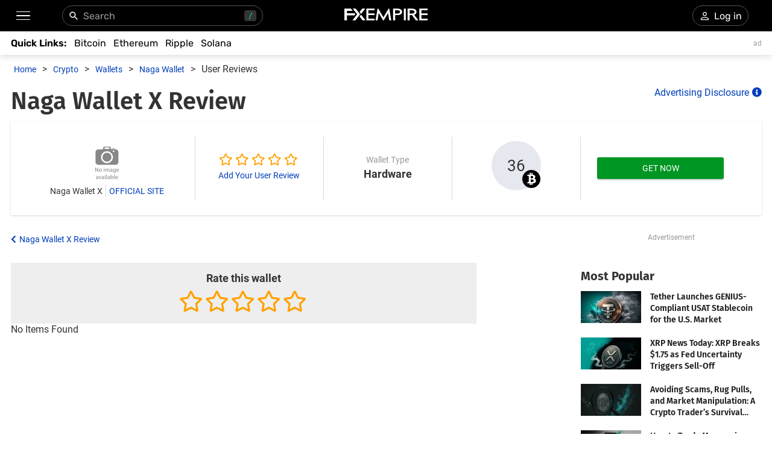

--- FILE ---
content_type: text/html; charset=utf-8
request_url: https://www.fxempire.com/crypto/wallets/naga-wallet/user-reviews
body_size: 65604
content:
<!doctype html>
<html lang="en" data-reactroot=""><head><script src="https://cdn.cookielaw.org/consent/tcf.stub.js" type="text/javascript" charSet="UTF-8"></script><meta charSet="utf-8"/><meta name="viewport" content="width=device-width, initial-scale=1"/><link rel="manifest" href="/manifest.json"/><meta name="theme-color" content="#010101"/><link rel="search" type="application/opensearchdescription+xml" href="/opensearch.xml" title="FXEMPIRE"/><link rel="preload" href="/assets/fonts/roboto/roboto-black.woff2" as="font" type="font/woff2" crossorigin="anonymous"/><link rel="preload" href="/assets/fonts/roboto/roboto-black-italic.woff2" as="font" type="font/woff2" crossorigin="anonymous"/><link rel="preload" href="/assets/fonts/roboto/roboto-bold.woff2" as="font" type="font/woff2" crossorigin="anonymous"/><link rel="preload" href="/assets/fonts/roboto/roboto-bold-italic.woff2" as="font" type="font/woff2" crossorigin="anonymous"/><link rel="preload" href="/assets/fonts/roboto/roboto-italic.woff2" as="font" type="font/woff2" crossorigin="anonymous"/><link rel="preload" href="/assets/fonts/roboto/roboto-light.woff2" as="font" type="font/woff2" crossorigin="anonymous"/><link rel="preload" href="/assets/fonts/roboto/roboto-light-italic.woff2" as="font" type="font/woff2" crossorigin="anonymous"/><link rel="preload" href="/assets/fonts/roboto/roboto-medium.woff2" as="font" type="font/woff2" crossorigin="anonymous"/><link rel="preload" href="/assets/fonts/roboto/roboto-medium-italic.woff2" as="font" type="font/woff2" crossorigin="anonymous"/><link rel="preload" href="/assets/fonts/roboto/roboto-regular.woff2" as="font" type="font/woff2" crossorigin="anonymous"/><link rel="preload" href="/assets/fonts/fira-sans/fira-sans-black.woff2" as="font" type="font/woff2" crossorigin="anonymous"/><link rel="preload" href="/assets/fonts/fira-sans/fira-sans-bold.woff2" as="font" type="font/woff2" crossorigin="anonymous"/><link rel="preload" href="/assets/fonts/fira-sans/fira-sans-extra-bold.woff2" as="font" type="font/woff2" crossorigin="anonymous"/><link rel="preload" href="/assets/fonts/fira-sans/fira-sans-medium.woff2" as="font" type="font/woff2" crossorigin="anonymous"/><link rel="preload" href="/assets/fonts/fira-sans/fira-sans-regular.woff2" as="font" type="font/woff2" crossorigin="anonymous"/><link rel="preload" href="/assets/fonts/fira-sans/fira-sans-semi-bold.woff2" as="font" type="font/woff2" crossorigin="anonymous"/><link rel="preload" href="/assets/fonts/rubik/rubik-regular.woff2" as="font" type="font/woff2" crossorigin="anonymous"/><link rel="preload" href="/assets/fonts/rubik/rubik-medium.woff2" as="font" type="font/woff2" crossorigin="anonymous"/><link rel="preload" href="/assets/fonts/rubik/rubik-semi-bold.woff2" as="font" type="font/woff2" crossorigin="anonymous"/><script type="application/ld+json">{"@context":"https://schema.org","@type":"BreadcrumbList","itemListElement":[{"@type":"ListItem","position":1,"item":{"@id":"https://www.fxempire.com","name":"FX Empire"}},{"@type":"ListItem","position":2,"item":{"@id":"https://www.fxempire.com/crypto","name":"Crypto"}},{"@type":"ListItem","position":3,"item":{"@id":"https://www.fxempire.com/crypto/wallets/naga-wallet/user-reviews","name":"Naga Wallet X User Reviews 2026"}}],"@graph":[{"@context":"https://schema.org","@type":"WebSite","name":"FX Empire","alternateName":"fxempire","url":"https://www.fxempire.com"},{"@context":"https://schema.org","@type":"Organization","name":"FX Empire","url":"https://www.fxempire.com","sameAs":["https://www.youtube.com/user/fxempirecom","https://www.facebook.com/fxempire","https://twitter.com/FXEmpirecom","https://www.linkedin.com/company/fxempire-com"],"logo":{"@type":"ImageObject","url":"https://images.fxempire.com/logos/fxempire-logo-amp.png","width":"178px","height":"26px"}}]}</script><link data-react-helmet="true" rel="canonical" href="https://www.fxempire.com/crypto/wallets/naga-wallet/user-reviews"/><title data-react-helmet="true">Naga Wallet X User Reviews &amp; Ratings </title><meta data-react-helmet="true" name="description" content="Read all about what other traders think about Naga Wallet X, their experience and recommendations. Find out if Naga Wallet X is the right exchange for you. Enter Now!"/><style data-styled="" data-styled-version="5.2.1">.bqcafS{position:fixed;z-index:100;right:-552.5px;bottom:40px;cursor:pointer;display:none;}/*!sc*/
data-styled.g1[id="BackToTopButton__BackToTopButtonStyle-sc-18nwqn4-0"]{content:"bqcafS,"}/*!sc*/
.iatXhE{display:inline-block;}/*!sc*/
.iatXhE:hover{-webkit-text-decoration:auto;text-decoration:auto;}/*!sc*/
.cGKIYX{display:inline-block;color:#003eba;text-transform:capitalize;}/*!sc*/
.cGKIYX:hover{-webkit-text-decoration:auto;text-decoration:auto;}/*!sc*/
.fGqeiZ{display:inline-block;text-transform:capitalize;}/*!sc*/
.fGqeiZ:hover{-webkit-text-decoration:auto;text-decoration:auto;}/*!sc*/
.dHijAE{display:inline-block;font-size:14px;color:#003eba;text-transform:none;}/*!sc*/
@media screen and (min-width:40em){.dHijAE{font-size:16px;}}/*!sc*/
.dHijAE:hover{-webkit-text-decoration:auto;text-decoration:auto;}/*!sc*/
.ixKUMO{display:inline-block;font-size:14px;margin-right:10px;color:#003eba;font-weight:bold;}/*!sc*/
@media screen and (min-width:40em){.ixKUMO{font-size:16px;}}/*!sc*/
.ixKUMO:hover{-webkit-text-decoration:auto;text-decoration:auto;}/*!sc*/
.kjaIgP{display:inline-block;font-size:14px;color:#333;}/*!sc*/
.kjaIgP:hover{-webkit-text-decoration:auto;text-decoration:auto;}/*!sc*/
.jtQNuB{display:inline-block;color:#003eba;text-transform:uppercase;}/*!sc*/
.jtQNuB:hover{-webkit-text-decoration:auto;text-decoration:auto;}/*!sc*/
.htyBxO{display:inline-block;min-width:170px;}/*!sc*/
.htyBxO:hover{-webkit-text-decoration:auto;text-decoration:auto;}/*!sc*/
.fqvxFw{display:inline-block;font-size:14px;color:#999999;}/*!sc*/
.fqvxFw:hover{-webkit-text-decoration:auto;text-decoration:auto;}/*!sc*/
.cKSSbQ{display:inline-block;font-size:18px;margin-top:4px;font-weight:bold;}/*!sc*/
.cKSSbQ:hover{-webkit-text-decoration:auto;text-decoration:auto;}/*!sc*/
.iROcIE{display:inline-block;text-align:center;font-size:26px;padding:26px;background-color:#e5e8ee;width:82px;border-radius:50px;}/*!sc*/
.iROcIE:hover{-webkit-text-decoration:auto;text-decoration:auto;}/*!sc*/
.gJzBBC{display:inline-block;font-size:14px;margin-top:4px;}/*!sc*/
.gJzBBC:hover{-webkit-text-decoration:auto;text-decoration:auto;}/*!sc*/
.ijfEEM{display:inline-block;margin-right:20px;width:210px;}/*!sc*/
.ijfEEM:hover{-webkit-text-decoration:auto;text-decoration:auto;}/*!sc*/
.csmefP{display:inline-block;font-size:18px;padding-top:15px;color:#333;font-weight:bold;}/*!sc*/
.csmefP:hover{-webkit-text-decoration:auto;text-decoration:auto;}/*!sc*/
.igCrOq{display:inline-block;font-weight:bold;}/*!sc*/
.igCrOq:hover{-webkit-text-decoration:auto;text-decoration:auto;}/*!sc*/
.dqzKwC{display:inline-block;font-size:12px;color:#999999;}/*!sc*/
.dqzKwC:hover{-webkit-text-decoration:auto;text-decoration:auto;}/*!sc*/
.ijGpBb{display:inline-block;vertical-align:top;margin-left:85px;padding-top:30px;text-transform:uppercase;}/*!sc*/
@media screen and (min-width:40em){.ijGpBb{margin-left:25px;}}/*!sc*/
.ijGpBb:hover{-webkit-text-decoration:auto;text-decoration:auto;}/*!sc*/
.ekijPm{display:inline-block;font-size:14px;color:#003eba;text-transform:none;}/*!sc*/
.ekijPm:hover{-webkit-text-decoration:auto;text-decoration:auto;}/*!sc*/
.eGGlBA{display:inline-block;font-size:14px;margin-right:10px;color:#003eba;font-weight:bold;}/*!sc*/
.eGGlBA:hover{-webkit-text-decoration:auto;text-decoration:auto;}/*!sc*/
.jbKpdQ{display:inline-block;font-size:12px;color:#003eba;text-transform:none;}/*!sc*/
.jbKpdQ:hover{-webkit-text-decoration:auto;text-decoration:auto;}/*!sc*/
.cSGEmW{display:inline-block;font-size:12px;margin-right:10px;color:#003eba;font-weight:bold;}/*!sc*/
.cSGEmW:hover{-webkit-text-decoration:auto;text-decoration:auto;}/*!sc*/
data-styled.g2[id="Span-sc-1abytr7-0"]{content:"iatXhE,cGKIYX,fGqeiZ,dHijAE,ixKUMO,kjaIgP,jtQNuB,htyBxO,fqvxFw,cKSSbQ,iROcIE,gJzBBC,ijfEEM,csmefP,igCrOq,dqzKwC,ijGpBb,ekijPm,eGGlBA,jbKpdQ,cSGEmW,"}/*!sc*/
.eNlMBp{background-color:#000000;width:333px;border:1px solid #555;border-radius:30px;z-index:1;-webkit-align-items:center;-webkit-box-align:center;-ms-flex-align:center;align-items:center;}/*!sc*/
.lfmMcs{padding-top:8px;padding-left:11px;}/*!sc*/
.iTcsjX{text-align:left;padding-top:10px;}/*!sc*/
@media screen and (min-width:40em){.iTcsjX{text-align:right;}}/*!sc*/
.gICJls{position:relative;}/*!sc*/
.fBmfQU{margin-bottom:10px;}/*!sc*/
.iKgelI{box-shadow:0 1px 3px 0 rgba(0,0,0,0.16);background-color:#ffffff;padding-top:25px;padding-bottom:25px;padding-left:15px;padding-right:15px;}/*!sc*/
.iGpiSa{text-align:center;margin-top:5px;width:100%;height:100px;}/*!sc*/
@media screen and (min-width:40em){.iGpiSa{width:100%;}}/*!sc*/
@media screen and (min-width:52em){.iGpiSa{width:280px;}}/*!sc*/
.jPRhod{width:215px;}/*!sc*/
.igiUPo{text-align:center;height:100px;}/*!sc*/
.ewkhZT{padding-top:5px;}/*!sc*/
.kyUpiI{min-width:80px;}/*!sc*/
.dUCyvh{min-width:100px;}/*!sc*/
.cYfJiV{margin-left:22px;margin-right:22px;margin-top:34px;}/*!sc*/
.iWtTHY{padding-top:20px;padding-bottom:20px;}/*!sc*/
.jJktAr{text-align:center;background-color:#eeeeee;margin-top:10px;}/*!sc*/
.jLPVAX{padding-bottom:10px;}/*!sc*/
.dVEflj{margin-left:auto;margin-right:auto;width:300px;}/*!sc*/
.cEBmcW{font-family:Fira Sans,Arial,sans-serif;padding-top:15px;border-bottom:1px solid #9e9e9e;}/*!sc*/
.jtVTWQ{font-size:20px;padding-bottom:13px;}/*!sc*/
.fsWeKh{text-align:top;padding-top:10px;padding-bottom:10px;padding-left:30px;padding-right:20px;height:100px;}/*!sc*/
@media screen and (min-width:40em){.fsWeKh{padding-left:20px;padding-right:10px;}}/*!sc*/
.lddwVb{text-align:right;background-color:#eeeeee;padding-top:5px;padding-bottom:5px;padding-left:15px;padding-right:15px;}/*!sc*/
.XMxdv{text-align:center;background-color:#eeeeee;padding-bottom:20px;padding-right:5px;}/*!sc*/
.fxDfLW{text-align:right;margin-left:10px;margin-right:10px;height:25px;}/*!sc*/
.bFsYWz{text-align:left;-webkit-box-pack:center;-webkit-justify-content:center;-ms-flex-pack:center;justify-content:center;display:-webkit-box;display:-webkit-flex;display:-ms-flexbox;display:flex;}/*!sc*/
data-styled.g3[id="Card-sc-1ib64vn-0"]{content:"eCqVJM,eNlMBp,lfmMcs,iTcsjX,gICJls,fBmfQU,iKgelI,iGpiSa,jPRhod,igiUPo,ewkhZT,kyUpiI,dUCyvh,cYfJiV,iWtTHY,jJktAr,jLPVAX,dVEflj,cEBmcW,jtVTWQ,fsWeKh,lddwVb,XMxdv,fxDfLW,bFsYWz,"}/*!sc*/
.gKQwsL{color:#003eba !important;margin-left:5px;font-size:14px;}/*!sc*/
@media screen and (min-width:40em){.gKQwsL{font-size:16px;}}/*!sc*/
.jwHtFv{color:#d8d8d8 !important;font-size:20px;}/*!sc*/
.hucgta{color:#ffffff !important;line-height:30px !important;font-size:20px;}/*!sc*/
.fRurcn{padding-right:5px;}/*!sc*/
.gtSssv{color:#999999 !important;}/*!sc*/
.kTdnjh{color:#003eba !important;margin-left:5px;font-size:14px;}/*!sc*/
.fLDcmD{color:#003eba !important;margin-left:5px;font-size:12px;}/*!sc*/
.fzoiVA{color:#ffffff !important;font-size:18px;}/*!sc*/
data-styled.g4[id="Icon-sc-1adj4p0-0"]{content:"gKQwsL,jwHtFv,hucgta,fRurcn,gtSssv,kTdnjh,fLDcmD,fzoiVA,"}/*!sc*/
.cTHjZW{display:-webkit-box;display:-webkit-flex;display:-ms-flexbox;display:flex;}/*!sc*/
.eTJAtW{display:-webkit-box;display:-webkit-flex;display:-ms-flexbox;display:flex;-webkit-flex-direction:row;-ms-flex-direction:row;flex-direction:row;-webkit-box-pack:justify;-webkit-justify-content:space-between;-ms-flex-pack:justify;justify-content:space-between;-webkit-align-items:center;-webkit-box-align:center;-ms-flex-align:center;align-items:center;}/*!sc*/
.dxJvCG{display:-webkit-box;display:-webkit-flex;display:-ms-flexbox;display:flex;-webkit-flex-direction:row;-ms-flex-direction:row;flex-direction:row;-webkit-box-pack:justify;-webkit-justify-content:space-between;-ms-flex-pack:justify;justify-content:space-between;}/*!sc*/
.gxgIlC{display:-webkit-box;display:-webkit-flex;display:-ms-flexbox;display:flex;-webkit-flex-direction:column;-ms-flex-direction:column;flex-direction:column;-webkit-box-pack:center;-webkit-justify-content:center;-ms-flex-pack:center;justify-content:center;-webkit-align-items:center;-webkit-box-align:center;-ms-flex-align:center;align-items:center;}/*!sc*/
.MbXzu{display:-webkit-box;display:-webkit-flex;display:-ms-flexbox;display:flex;-webkit-flex-direction:column;-ms-flex-direction:column;flex-direction:column;-webkit-align-items:center;-webkit-box-align:center;-ms-flex-align:center;align-items:center;-webkit-box-pack:center;-webkit-justify-content:center;-ms-flex-pack:center;justify-content:center;}/*!sc*/
.iqXbZS{display:-webkit-box;display:-webkit-flex;display:-ms-flexbox;display:flex;-webkit-align-items:top;-webkit-box-align:top;-ms-flex-align:top;align-items:top;-webkit-box-pack:justify;-webkit-justify-content:space-between;-ms-flex-pack:justify;justify-content:space-between;}/*!sc*/
data-styled.g5[id="Flex-sc-1apuu0e-0"]{content:"cTHjZW,eTJAtW,dxJvCG,gxgIlC,MbXzu,iqXbZS,"}/*!sc*/
.kMOXnG{font-size:14px;display:inline-block;cursor:pointer;color:#003eba;}/*!sc*/
.kMOXnG.activeLink{color:#000;cursor:initial;}/*!sc*/
.kkzNck{font-size:14px;display:inline-block;cursor:pointer;color:#003eba;font-size:30px;}/*!sc*/
.kkzNck:hover{color:white;}/*!sc*/
.kkzNck.activeLink{color:#000;cursor:initial;}/*!sc*/
.loNYRL{font-size:14px;display:inline-block;cursor:pointer;color:#003eba;font-size:22px;}/*!sc*/
.loNYRL:hover{color:white;}/*!sc*/
.loNYRL.activeLink{color:#000;cursor:initial;}/*!sc*/
.jCxgEK{font-size:14px;display:inline-block;cursor:pointer;color:#003eba;margin-bottom:24px;color:white;}/*!sc*/
.jCxgEK.activeLink{color:#000;cursor:initial;}/*!sc*/
.jXOLa-D{font-size:14px;display:inline-block;cursor:pointer;color:#003eba;margin-right:12px;}/*!sc*/
.jXOLa-D.activeLink{color:#000;cursor:initial;}/*!sc*/
.etSGSZ{font-size:14px;display:inline-block;cursor:pointer;color:#003eba;font-size:14px;}/*!sc*/
.etSGSZ.activeLink{color:#000;cursor:initial;}/*!sc*/
.gbgwzO{font-size:14px;display:inline-block;cursor:pointer;color:#003eba;padding-left:6px;padding-right:6px;width:100%;}/*!sc*/
.gbgwzO.activeLink{color:#000;cursor:initial;}/*!sc*/
.bqZIjW{font-size:14px;display:inline-block;cursor:pointer;color:#003eba;margin-right:28px;}/*!sc*/
.bqZIjW.activeLink{color:#000;cursor:initial;}/*!sc*/
.hfdAOL{font-size:14px;display:inline-block;cursor:pointer;color:#003eba;margin-bottom:16px;}/*!sc*/
@media screen and (min-width:40em){.hfdAOL{margin-bottom:14px;}}/*!sc*/
.hfdAOL.activeLink{color:#000;cursor:initial;}/*!sc*/
data-styled.g7[id="Link-sc-y81klt-0"]{content:"kMOXnG,kkzNck,loNYRL,jCxgEK,jXOLa-D,etSGSZ,gbgwzO,bqZIjW,hfdAOL,"}/*!sc*/
.coCsbI{box-sizing:border-box;display:-webkit-box;display:-webkit-flex;display:-ms-flexbox;display:flex;-webkit-flex:0 1 auto;-ms-flex:0 1 auto;flex:0 1 auto;-webkit-flex-direction:row;-ms-flex-direction:row;flex-direction:row;-webkit-flex-wrap:wrap;-ms-flex-wrap:wrap;flex-wrap:wrap;margin-right:-0.5rem;margin-left:-0.5rem;}/*!sc*/
data-styled.g9[id="sc-gsTCUz"]{content:"coCsbI,"}/*!sc*/
.jggWUh{box-sizing:border-box;-webkit-flex:0 0 auto;-ms-flex:0 0 auto;flex:0 0 auto;padding-right:0.5rem;padding-left:0.5rem;}/*!sc*/
@media only screen and (min-width:0em){.jggWUh{-webkit-flex-basis:100%;-ms-flex-preferred-size:100%;flex-basis:100%;max-width:100%;display:block;}}/*!sc*/
@media only screen and (min-width:48em){.jggWUh{-webkit-flex-basis:100%;-ms-flex-preferred-size:100%;flex-basis:100%;max-width:100%;display:block;}}/*!sc*/
@media only screen and (min-width:64em){.jggWUh{-webkit-flex-basis:100%;-ms-flex-preferred-size:100%;flex-basis:100%;max-width:100%;display:block;}}/*!sc*/
@media only screen and (min-width:75em){.jggWUh{-webkit-flex-basis:100%;-ms-flex-preferred-size:100%;flex-basis:100%;max-width:100%;display:block;}}/*!sc*/
.VKJJt{box-sizing:border-box;-webkit-flex:0 0 auto;-ms-flex:0 0 auto;flex:0 0 auto;padding-right:0.5rem;padding-left:0.5rem;}/*!sc*/
@media only screen and (min-width:0em){.VKJJt{-webkit-flex-basis:100%;-ms-flex-preferred-size:100%;flex-basis:100%;max-width:100%;display:block;}}/*!sc*/
@media only screen and (min-width:48em){.VKJJt{-webkit-flex-basis:100%;-ms-flex-preferred-size:100%;flex-basis:100%;max-width:100%;display:block;}}/*!sc*/
@media only screen and (min-width:64em){.VKJJt{-webkit-flex-basis:50%;-ms-flex-preferred-size:50%;flex-basis:50%;max-width:50%;display:block;}}/*!sc*/
@media only screen and (min-width:75em){.VKJJt{-webkit-flex-basis:50%;-ms-flex-preferred-size:50%;flex-basis:50%;max-width:50%;display:block;}}/*!sc*/
.AQDkh{box-sizing:border-box;-webkit-flex:0 0 auto;-ms-flex:0 0 auto;flex:0 0 auto;padding-right:0.5rem;padding-left:0.5rem;}/*!sc*/
@media only screen and (min-width:0em){.AQDkh{-webkit-flex-basis:100%;-ms-flex-preferred-size:100%;flex-basis:100%;max-width:100%;display:block;}}/*!sc*/
@media only screen and (min-width:48em){.AQDkh{-webkit-flex-basis:100%;-ms-flex-preferred-size:100%;flex-basis:100%;max-width:100%;display:block;}}/*!sc*/
@media only screen and (min-width:64em){.AQDkh{-webkit-flex-basis:75%;-ms-flex-preferred-size:75%;flex-basis:75%;max-width:75%;display:block;}}/*!sc*/
@media only screen and (min-width:75em){.AQDkh{-webkit-flex-basis:75%;-ms-flex-preferred-size:75%;flex-basis:75%;max-width:75%;display:block;}}/*!sc*/
.dAwigN{box-sizing:border-box;-webkit-flex:0 0 auto;-ms-flex:0 0 auto;flex:0 0 auto;padding-right:0.5rem;padding-left:0.5rem;}/*!sc*/
@media only screen and (min-width:0em){.dAwigN{-webkit-flex-basis:100%;-ms-flex-preferred-size:100%;flex-basis:100%;max-width:100%;display:block;}}/*!sc*/
@media only screen and (min-width:48em){.dAwigN{-webkit-flex-basis:100%;-ms-flex-preferred-size:100%;flex-basis:100%;max-width:100%;display:block;}}/*!sc*/
@media only screen and (min-width:64em){.dAwigN{-webkit-flex-basis:83.33333333333334%;-ms-flex-preferred-size:83.33333333333334%;flex-basis:83.33333333333334%;max-width:83.33333333333334%;display:block;}}/*!sc*/
@media only screen and (min-width:75em){.dAwigN{-webkit-flex-basis:83.33333333333334%;-ms-flex-preferred-size:83.33333333333334%;flex-basis:83.33333333333334%;max-width:83.33333333333334%;display:block;}}/*!sc*/
.bgGUh{box-sizing:border-box;-webkit-flex:0 0 auto;-ms-flex:0 0 auto;flex:0 0 auto;padding-right:0.5rem;padding-left:0.5rem;}/*!sc*/
@media only screen and (min-width:0em){.bgGUh{-webkit-flex-basis:100%;-ms-flex-preferred-size:100%;flex-basis:100%;max-width:100%;display:block;}}/*!sc*/
@media only screen and (min-width:48em){.bgGUh{-webkit-flex-basis:100%;-ms-flex-preferred-size:100%;flex-basis:100%;max-width:100%;display:block;}}/*!sc*/
@media only screen and (min-width:64em){.bgGUh{-webkit-flex-basis:25%;-ms-flex-preferred-size:25%;flex-basis:25%;max-width:25%;display:block;}}/*!sc*/
@media only screen and (min-width:75em){.bgGUh{-webkit-flex-basis:25%;-ms-flex-preferred-size:25%;flex-basis:25%;max-width:25%;display:block;}}/*!sc*/
data-styled.g11[id="Col-sc-bu72b4-0"]{content:"jggWUh,VKJJt,AQDkh,dAwigN,bgGUh,"}/*!sc*/
.kxMjWN{position:relative;box-sizing:border-box;max-width:1245px;margin:0 auto;color:#333333;}/*!sc*/
data-styled.g17[id="fx-grid__Content-sc-188skn7-5"]{content:"kxMjWN,"}/*!sc*/
.kDNAtL{position:relative;box-sizing:border-box;max-width:1245px;min-height:70vh;margin:0 auto;color:#333333;}/*!sc*/
data-styled.g18[id="fx-grid__MainContent-sc-188skn7-6"]{content:"kDNAtL,"}/*!sc*/
.KZYoa{margin-bottom:10px;}/*!sc*/
@media (max-width:48em){.KZYoa{margin-left:0;margin-right:0;margin-bottom:10px;}}/*!sc*/
data-styled.g20[id="fx-grid__RowSystem-sc-188skn7-8"]{content:"KZYoa,"}/*!sc*/
@media (max-width:48em){.cBJdpi{padding-right:0;padding-left:0;margin-bottom:0;}}/*!sc*/
data-styled.g21[id="fx-grid__ColSystem-sc-188skn7-9"]{content:"cBJdpi,"}/*!sc*/
.dzxVoU{margin-top:105px;}/*!sc*/
@media (max-width:48em){.dzxVoU{margin:97px 5px 0;}}/*!sc*/
data-styled.g22[id="fx-grid__Layout-sc-188skn7-10"]{content:"dzxVoU,"}/*!sc*/
body{direction:ltr;font-family:'Roboto',sans-serif;}/*!sc*/
html{box-sizing:border-box;overflow-y:scroll;overflow-x:hidden;width:100vw;-webkit-text-size-adjust:100%;text-size-adjust:100%;}/*!sc*/
*,::after,::before{background-repeat:no-repeat;box-sizing:inherit;}/*!sc*/
::after,::before{-webkit-text-decoration:inherit;text-decoration:inherit;vertical-align:inherit;}/*!sc*/
*{padding:0;margin:0;}/*!sc*/
audio:not([controls]){display:none;height:0;}/*!sc*/
hr{overflow:visible;}/*!sc*/
article,aside,details,figcaption,figure,footer,header,main,menu,nav,section,summary{display:block;}/*!sc*/
summary{display:list-item;}/*!sc*/
small{font-size:80%;}/*!sc*/
[hidden],template{display:none;}/*!sc*/
abbr[title]{border-bottom:1px dotted;-webkit-text-decoration:none;text-decoration:none;}/*!sc*/
a{background-color:transparent;-webkit-text-decoration-skip:objects;text-decoration-skip:objects;color:#000;-webkit-text-decoration:none;text-decoration:none;outline:none;}/*!sc*/
a:active,a:hover{outline-width:0;}/*!sc*/
code,kbd,pre,samp{font-family:monospace;}/*!sc*/
b,strong{font-weight:bolder;}/*!sc*/
dfn{font-style:italic;}/*!sc*/
mark{background-color:#ff0;color:#000;}/*!sc*/
sub,sup{font-size:75%;line-height:0;position:relative;vertical-align:baseline;}/*!sc*/
sub{bottom:-0.25em;}/*!sc*/
sup{top:-0.5em;}/*!sc*/
input{border-radius:0;}/*!sc*/
[role='button'],[type='button'],[type='reset'],[type='submit'],button{cursor:pointer;}/*!sc*/
[disabled]{cursor:default;}/*!sc*/
[type='number']{width:auto;}/*!sc*/
[type='search']::-webkit-search-cancel-button,[type='search']::-webkit-search-decoration{-webkit-appearance:none;-moz-appearance:none;appearance:none;}/*!sc*/
textarea{overflow:auto;resize:vertical;}/*!sc*/
button,input,optgroup,select,textarea{font:inherit;}/*!sc*/
optgroup{font-weight:700;}/*!sc*/
[type='button']::-moz-focus-inner,[type='reset']::-moz-focus-inner,[type='submit']::-moz-focus-inner,button::-moz-focus-inner{border-style:0;padding:0;}/*!sc*/
[type='button']::-moz-focus-inner,[type='reset']::-moz-focus-inner,[type='submit']::-moz-focus-inner,button:-moz-focusring{outline:1px dotted ButtonText;}/*!sc*/
[type='reset'],[type='submit'],button,html [type='button']{-webkit-appearance:button;-moz-appearance:button;appearance:button;}/*!sc*/
button,select{text-transform:none;}/*!sc*/
button,input,select,textarea{background-color:transparent;border-style:none;color:inherit;}/*!sc*/
select{-webkit-appearance:none;-moz-appearance:none;appearance:none;}/*!sc*/
select::-ms-expand{display:none;}/*!sc*/
select::-ms-value{color:currentColor;}/*!sc*/
legend{border:0;color:inherit;display:table;max-width:100%;white-space:normal;}/*!sc*/
::-webkit-file-upload-button{-webkit-appearance:button;-moz-appearance:button;appearance:button;font:inherit;}/*!sc*/
[type='search']{-webkit-appearance:textfield;-moz-appearance:textfield;appearance:textfield;outline-offset:-2px;}/*!sc*/
img{border-style:none;}/*!sc*/
progress{vertical-align:baseline;}/*!sc*/
svg:not(:root){overflow:hidden;}/*!sc*/
audio,canvas,progress,video{display:inline-block;}/*!sc*/
@media screen{[hidden~='screen']{display:inherit;}[hidden~='screen']:not(:active):not(:focus):not(:target){position:absolute !important;-webkit-clip:rect(0 0 0 0) !important;clip:rect(0 0 0 0) !important;}}/*!sc*/
[aria-busy='true']{cursor:progress;}/*!sc*/
[aria-controls]{cursor:pointer;}/*!sc*/
[aria-disabled][aria-disabled!='false']{cursor:default;}/*!sc*/
::-moz-selection{background-color:#b3d4fc;color:#000;text-shadow:none;}/*!sc*/
::selection{background-color:#b3d4fc;color:#000;text-shadow:none;}/*!sc*/
div:focus{outline:0;}/*!sc*/
input::-webkit-input-placeholder{color:#999;}/*!sc*/
input::-moz-placeholder{color:#999;}/*!sc*/
input:-ms-input-placeholder{color:#999;}/*!sc*/
input::placeholder{color:#999;}/*!sc*/
input:focus::-webkit-input-placeholder{color:#999;}/*!sc*/
input:focus::-moz-placeholder{color:#999;}/*!sc*/
input:focus:-ms-input-placeholder{color:#999;}/*!sc*/
input:focus::placeholder{color:#999;}/*!sc*/
input:focus{outline:none;}/*!sc*/
a:hover{color:#003eba;}/*!sc*/
button{outline:none;overflow:visible;}/*!sc*/
.medium-zoom-overlay{position:fixed;top:0;right:0;bottom:0;left:0;opacity:0;-webkit-transition:opacity 300ms;transition:opacity 300ms;will-change:opacity;z-index:2;}/*!sc*/
.medium-zoom--open .medium-zoom-overlay{cursor:pointer;cursor:-webkit-zoom-out;cursor:-moz-zoom-out;cursor:zoom-out;opacity:1;}/*!sc*/
.medium-zoom-image{cursor:pointer;cursor:-webkit-zoom-in;cursor:-moz-zoom-in;cursor:zoom-in;-webkit-transition:-webkit-transform 300ms;-webkit-transition:transform 300ms;transition:transform 300ms;}/*!sc*/
.medium-zoom-image--open{position:relative;cursor:pointer;cursor:-webkit-zoom-out;cursor:-moz-zoom-out;cursor:zoom-out;will-change:transform;z-index:2;}/*!sc*/
input[type='number']::-webkit-inner-spin-button,input[type='number']::-webkit-outer-spin-button{-webkit-appearance:none;-moz-appearance:none;appearance:none;margin:0;}/*!sc*/
.sr-only{border:0;-webkit-clip:rect(0,0,0,0);clip:rect(0,0,0,0);height:1px;margin:-1px;overflow:hidden;padding:0;position:absolute;width:1px;}/*!sc*/
.sr-only-focusable:active,.sr-only-focusable:focus{-webkit-clip:auto;clip:auto;height:auto;margin:0;overflow:visible;position:static;width:auto;}/*!sc*/
.grecaptcha-badge{visibility:hidden !important;}/*!sc*/
data-styled.g25[id="sc-global-jGRuYx1"]{content:"sc-global-jGRuYx1,"}/*!sc*/
.cvmZSm{position:relative;z-index:auto;}/*!sc*/
@media screen and (min-width:40em){.cvmZSm{z-index:1;}}/*!sc*/
.hlsphF{position:relative;z-index:2;}/*!sc*/
.foTHar{position:relative;}/*!sc*/
data-styled.g29[id="Positions__Relative-sc-1f3p2o1-0"]{content:"cvmZSm,hlsphF,foTHar,"}/*!sc*/
.jZjGWN{position:absolute;z-index:1;top:0px;left:0px;}/*!sc*/
.jHJmQp{position:absolute;z-index:1;top:0px;right:-125px;}/*!sc*/
.iGABrL{position:absolute;z-index:1;right:10px;bottom:0px;}/*!sc*/
data-styled.g30[id="Positions__Absolute-sc-1f3p2o1-1"]{content:"jZjGWN,jHJmQp,iGABrL,"}/*!sc*/
.exuMpD{position:fixed;top:18px;right:46px;}/*!sc*/
@media (max-width:48em){.exuMpD .overview-hidden-mobile{overflow:hidden;height:0;}}/*!sc*/
data-styled.g31[id="Positions__Fixed-sc-1f3p2o1-2"]{content:"exuMpD,"}/*!sc*/
.EDyqM{position:-webkit-sticky;position:sticky;top:82px;}/*!sc*/
data-styled.g33[id="Positions__Sticky-sc-1f3p2o1-4"]{content:"EDyqM,"}/*!sc*/
.cVZzhi{display:block;list-style:none;}/*!sc*/
.cVZzhi > li{display:inline-block;vertical-align:top;padding:0 5px;}/*!sc*/
.cVZzhi > li:not(:last-child)::after{content:'>';padding-left:10px;}/*!sc*/
.jBbvDb{display:block;list-style:none;display:-webkit-box;display:-webkit-flex;display:-ms-flexbox;display:flex;display:-webkit-box;display:-webkit-flex;display:-ms-flexbox;display:flex;-webkit-align-items:stretch;-webkit-box-align:stretch;-ms-flex-align:stretch;align-items:stretch;}/*!sc*/
.jBbvDb > li{-webkit-flex:1;-ms-flex:1;flex:1;vertical-align:top;padding:0 5px;-webkit-align-self:flex-start;-ms-flex-item-align:start;align-self:flex-start;}/*!sc*/
.jBbvDb > li{-webkit-flex:1;-ms-flex:1;flex:1;-webkit-align-self:stretch;-ms-flex-item-align:stretch;align-self:stretch;}/*!sc*/
.jBbvDb > li:not(:last-child){border-right:1px solid #d8d8d8;}/*!sc*/
@media (max-width:48em){}/*!sc*/
@media (max-width:48em){.jBbvDb > li:not(:last-child){border-right:none;}}/*!sc*/
.eUnHoN{display:block;list-style:none;}/*!sc*/
.eUnHoN > li{display:inline-block;vertical-align:top;padding:0 5px;}/*!sc*/
.eUnHoN > li:not(:last-child){border-right:1px solid #d8d8d8;}/*!sc*/
@media (max-width:48em){}/*!sc*/
.gEDzCZ{display:block;list-style:none;}/*!sc*/
.kdaroN{display:block;list-style:none;}/*!sc*/
.kdaroN > li{position:relative;counter-increment:step-counter;padding-left:10px;}/*!sc*/
.kdaroN > li::before{position:absolute;content:counter(step-counter);top:0;left:0;height:100%;line-height:100%;padding:45px 5px;text-align:center;font-weight:bold;font-size:16px;background-color:#eeeeee;color:#333;}/*!sc*/
.kdaroN > li{border-bottom:1px solid #d8d8d8;}/*!sc*/
data-styled.g36[id="Lists__List-sc-mz7y7o-1"]{content:"cVZzhi,jBbvDb,eUnHoN,gEDzCZ,kdaroN,"}/*!sc*/
.enOmtr{-webkit-flex:1 !important;-ms-flex:1 !important;flex:1 !important;-webkit-flex:1;-ms-flex:1;flex:1;}/*!sc*/
.ownJl{padding-bottom:16px;}/*!sc*/
data-styled.g37[id="Lists__ListItem-sc-mz7y7o-2"]{content:"bTSLcs,enOmtr,ownJl,"}/*!sc*/
@media (max-width:48em){.eerVTl{display:none;}}/*!sc*/
data-styled.g38[id="Breadcrumbs-sc-1r7f9b-0"]{content:"eerVTl,"}/*!sc*/
.fDldkv{z-index:2;color:2;box-shadow:0 5px 10px 0 rgba(0,0,0,0.2);text-align:left;position:absolute;background:#fff;border:2px solid #d8d8d8;padding:25px;margin-top:12px;max-width:700px;min-width:340px;}/*!sc*/
.cuTiaC{z-index:2;color:2;right:0;box-shadow:0 5px 10px 0 rgba(0,0,0,0.2);text-align:left;position:absolute;background:#fff;border:2px solid #d8d8d8;padding:25px;margin-top:12px;max-width:700px;min-width:340px;}/*!sc*/
data-styled.g39[id="ManualTooltip-sc-1aj61ul-0"]{content:"fDldkv,cuTiaC,"}/*!sc*/
.inZhA-d{margin-top:10px;display:inline-block;font-family:'Fira Sans',sans-serif;font-weight:600;font-size:40px;}/*!sc*/
@media (max-width:48em){.inZhA-d{font-size:28px;margin-top:0;background-image:none;color:black;padding:0;}}/*!sc*/
data-styled.g40[id="Titles__H1-sc-1dubgjb-0"]{content:"inZhA-d,"}/*!sc*/
.jZTDQw{font-weight:500;font-family:'Fira Sans',sans-serif;color:#333;color:#ffffff;font-size:22px;font-weight:300;}/*!sc*/
@media (max-width:48em){.jZTDQw{font-size:18px;}}/*!sc*/
.fJdZFH{font-weight:500;font-family:'Fira Sans',sans-serif;color:#333;font-size:22px;}/*!sc*/
@media (max-width:48em){.fJdZFH{font-size:18px;}}/*!sc*/
data-styled.g43[id="Titles__H3-sc-1dubgjb-3"]{content:"jZTDQw,fJdZFH,"}/*!sc*/
.gxchkB{font-weight:bold;}/*!sc*/
data-styled.g47[id="Bold-sc-1n557r2-0"]{content:"gxchkB,"}/*!sc*/
.hjJAJr{max-width:1080px;}/*!sc*/
@media (max-width:48em){.hjJAJr{display:-webkit-inline-box;display:-webkit-inline-flex;display:-ms-inline-flexbox;display:inline-flex;-webkit-align-items:flex-start;-webkit-box-align:flex-start;-ms-flex-align:flex-start;align-items:flex-start;-webkit-align-content:flex-start;-ms-flex-line-pack:start;align-content:flex-start;-webkit-flex-flow:column wrap;-ms-flex-flow:column wrap;flex-flow:column wrap;width:100%;max-width:100%;overflow-x:scroll;height:360px;}}/*!sc*/
data-styled.g48[id="MobileSlider-sc-1f6bbyv-0"]{content:"hjJAJr,"}/*!sc*/
.cPlUrc{position:relative;color:#333;font-size:12px;margin:0;bottom:unset;}/*!sc*/
.cPlUrc:hover::before,.cPlUrc:hover::after{display:block;}/*!sc*/
@media (max-width:48em){.cPlUrc:hover::before,.cPlUrc:hover::after{display:none;}}/*!sc*/
.cPlUrc::before,.cPlUrc::after{position:absolute;display:none;}/*!sc*/
.cPlUrc::after{width:0;height:0;border:6px solid transparent;content:'';border-bottom-color:#494f51;border-top:none;top:100%;left:0px;margin-top:5px;}/*!sc*/
.cPlUrc::before{content:attr(data-tooltip);background:#494f51;color:#fff;font-size:13px;padding:5px;width:200px;max-width:200px;text-align:left;border-radius:5px;-webkit-text-decoration:none;text-decoration:none;z-index:200;top:100%;right:-70px;left:unset;margin-top:10px;}/*!sc*/
data-styled.g50[id="Tooltip-sc-12paa73-0"]{content:"cPlUrc,"}/*!sc*/
.ffoJCr{display:-webkit-box;display:-webkit-flex;display:-ms-flexbox;display:flex;-webkit-align-items:center;-webkit-box-align:center;-ms-flex-align:center;align-items:center;-webkit-box-pack:justify;-webkit-justify-content:space-between;-ms-flex-pack:justify;justify-content:space-between;width:100%;padding-left:9px;padding-right:9px;-webkit-tap-highlight-color:rgba(0,0,0,0);-moz-tap-highlight-color:rgba(0,0,0,0);}/*!sc*/
data-styled.g55[id="styles__Button-sc-1hm1p9q-0"]{content:"ffoJCr,"}/*!sc*/
.hPYChO{max-height:226px;list-style:none;}/*!sc*/
.hPYChO div:first-child{border-top-left-radius:5px;border-top-right-radius:5px;}/*!sc*/
.hPYChO div:last-child{border-bottom-left-radius:5px;border-bottom-right-radius:5px;}/*!sc*/
data-styled.g56[id="styles__List-sc-1hm1p9q-1"]{content:"hPYChO,"}/*!sc*/
.eHiRQL{color:#ffffff;font-size:16px;font-weight:400;}/*!sc*/
data-styled.g57[id="styles__LanguageSpan-sc-1hm1p9q-2"]{content:"eHiRQL,"}/*!sc*/
.hubZbq{padding-top:6px;padding-bottom:7px;padding-left:3px;padding-right:2px;background-color:#555;}/*!sc*/
.hubZbq:hover{background-color:#555;cursor:pointer;}/*!sc*/
.huoUgq{padding-top:6px;padding-bottom:7px;padding-left:3px;padding-right:2px;background-color:none;}/*!sc*/
.huoUgq:hover{background-color:#555;cursor:pointer;}/*!sc*/
data-styled.g58[id="styles__ListItem-sc-1hm1p9q-3"]{content:"hubZbq,huoUgq,"}/*!sc*/
.gchDxD{display:-webkit-box;display:-webkit-flex;display:-ms-flexbox;display:flex;-webkit-align-items:center;-webkit-box-align:center;-ms-flex-align:center;align-items:center;position:relative;background-color:#333;width:242px;height:32px;border:1px solid #555;border-radius:5px;}/*!sc*/
data-styled.g59[id="styles__LanguageDropdownWrapper-sc-1hm1p9q-4"]{content:"gchDxD,"}/*!sc*/
.iUCrU{margin-top:33px;position:absolute;display:none;top:0;left:0;color:white;width:241px;background-color:#333;border:1px solid #555;border-radius:5px;}/*!sc*/
data-styled.g60[id="styles__Dropdown-sc-1hm1p9q-5"]{content:"iUCrU,"}/*!sc*/
.jRjtMy{display:-webkit-box;display:-webkit-flex;display:-ms-flexbox;display:flex;-webkit-align-items:center;-webkit-box-align:center;-ms-flex-align:center;align-items:center;-webkit-box-pack:justify;-webkit-justify-content:space-between;-ms-flex-pack:justify;justify-content:space-between;}/*!sc*/
data-styled.g61[id="styles__LanguageWrapper-sc-1hm1p9q-6"]{content:"jRjtMy,"}/*!sc*/
.hIsWpY{-webkit-tap-highlight-color:rgba(0,0,0,0);-moz-tap-highlight-color:rgba(0,0,0,0);}/*!sc*/
data-styled.g62[id="FooterLanguageDropdown__LinkWithoutBackgroundEffect-sc-dbp7ay-0"]{content:"hIsWpY,"}/*!sc*/
.fwnxCd{background:#000000;color:#ffffff;font-family:'Rubik',sans-serif;width:100vw;font-size:12px;line-height:15px;padding:30px 0 40px 0;}/*!sc*/
@media (max-width:48em){.fwnxCd{padding:32px 16px 17px 16px;}}/*!sc*/
data-styled.g63[id="styles__Footer-sc-1q20cop-0"]{content:"fwnxCd,"}/*!sc*/
.ghayEs{display:-webkit-box;display:-webkit-flex;display:-ms-flexbox;display:flex;-webkit-align-items:center;-webkit-box-align:center;-ms-flex-align:center;align-items:center;}/*!sc*/
.kGgkrs{display:-webkit-box;display:-webkit-flex;display:-ms-flexbox;display:flex;}/*!sc*/
.EUITk{display:-webkit-box;display:-webkit-flex;display:-ms-flexbox;display:flex;-webkit-flex-direction:column;-ms-flex-direction:column;flex-direction:column;}/*!sc*/
.eUACve{display:-webkit-box;display:-webkit-flex;display:-ms-flexbox;display:flex;-webkit-box-pack:center;-webkit-justify-content:center;-ms-flex-pack:center;justify-content:center;-webkit-align-items:center;-webkit-box-align:center;-ms-flex-align:center;align-items:center;padding-bottom:33px;}/*!sc*/
@media screen and (min-width:40em){.eUACve{-webkit-box-pack:justify;-webkit-justify-content:space-between;-ms-flex-pack:justify;justify-content:space-between;}}/*!sc*/
@media screen and (min-width:40em){.eUACve{padding-bottom:28px;}}/*!sc*/
.fNetVB{display:-webkit-box;display:-webkit-flex;display:-ms-flexbox;display:flex;-webkit-align-items:center;-webkit-box-align:center;-ms-flex-align:center;align-items:center;-webkit-box-pack:center;-webkit-justify-content:center;-ms-flex-pack:center;justify-content:center;padding-top:28px;}/*!sc*/
@media screen and (min-width:40em){.fNetVB{-webkit-box-pack:start;-webkit-justify-content:flex-start;-ms-flex-pack:start;justify-content:flex-start;}}/*!sc*/
@media screen and (min-width:40em){.fNetVB{padding-top:35px;}}/*!sc*/
.ighDPs{display:-webkit-box;display:-webkit-flex;display:-ms-flexbox;display:flex;-webkit-flex-direction:column;-ms-flex-direction:column;flex-direction:column;-webkit-align-items:center;-webkit-box-align:center;-ms-flex-align:center;align-items:center;margin-right:0;}/*!sc*/
@media screen and (min-width:40em){.ighDPs{-webkit-align-items:flex-start;-webkit-box-align:flex-start;-ms-flex-align:flex-start;align-items:flex-start;}}/*!sc*/
@media screen and (min-width:40em){.ighDPs{margin-right:155px;}}/*!sc*/
.fpGPQp{display:-webkit-box;display:-webkit-flex;display:-ms-flexbox;display:flex;-webkit-align-items:center;-webkit-box-align:center;-ms-flex-align:center;align-items:center;padding-top:0;}/*!sc*/
@media screen and (min-width:40em){.fpGPQp{padding-top:24px;}}/*!sc*/
.fGBpfi{display:-webkit-box;display:-webkit-flex;display:-ms-flexbox;display:flex;-webkit-box-pack:center;-webkit-justify-content:center;-ms-flex-pack:center;justify-content:center;-webkit-flex-direction:column;-ms-flex-direction:column;flex-direction:column;-webkit-align-items:center;-webkit-box-align:center;-ms-flex-align:center;align-items:center;margin-top:28px;width:54%;}/*!sc*/
@media screen and (min-width:40em){.fGBpfi{-webkit-box-pack:justify;-webkit-justify-content:space-between;-ms-flex-pack:justify;justify-content:space-between;-webkit-flex-direction:row;-ms-flex-direction:row;flex-direction:row;-webkit-align-items:flex-start;-webkit-box-align:flex-start;-ms-flex-align:flex-start;align-items:flex-start;}}/*!sc*/
@media screen and (min-width:40em){.fGBpfi{margin-top:6px;}}/*!sc*/
.gvDweE{display:-webkit-box;display:-webkit-flex;display:-ms-flexbox;display:flex;-webkit-flex-direction:column;-ms-flex-direction:column;flex-direction:column;-webkit-align-items:center;-webkit-box-align:center;-ms-flex-align:center;align-items:center;width:33%;}/*!sc*/
@media screen and (min-width:40em){.gvDweE{-webkit-align-items:flex-start;-webkit-box-align:flex-start;-ms-flex-align:flex-start;align-items:flex-start;}}/*!sc*/
.dQpUvp{display:-webkit-box;display:-webkit-flex;display:-ms-flexbox;display:flex;-webkit-flex-direction:column;-ms-flex-direction:column;flex-direction:column;margin-top:48px;}/*!sc*/
data-styled.g65[id="styles__Flex-sc-1q20cop-2"]{content:"ghayEs,kGgkrs,EUITk,eUACve,fNetVB,ighDPs,fpGPQp,fGBpfi,gvDweE,dQpUvp,"}/*!sc*/
.fMLFgm{margin-left:auto;margin-right:auto;max-width:1245px;}/*!sc*/
data-styled.g66[id="styles__Wrapper-sc-1q20cop-3"]{content:"fMLFgm,"}/*!sc*/
.ijTBqw{color:white;font-weight:400;font-size:16px;width:100%;}/*!sc*/
.btKajJ{color:white;margin-bottom:10px;font-size:12px;font-weight:500;width:100%;}/*!sc*/
.cpqPfo{color:white;font-size:12px;font-weight:400;width:100%;}/*!sc*/
.jLVGpb{color:white;margin-bottom:10px;margin-top:29px;font-size:12px;font-weight:500;width:100%;}/*!sc*/
data-styled.g67[id="styles__Span-sc-1q20cop-4"]{content:"ijTBqw,btKajJ,cpqPfo,jLVGpb,"}/*!sc*/
.gxMKcJ{color:white;line-height:16px;font-size:16px;font-weight:400;-webkit-text-decoration:none;text-decoration:none;}/*!sc*/
@media screen and (min-width:40em){.gxMKcJ{line-height:19px;}}/*!sc*/
.gxMKcJ:hover{font-weight:600;-webkit-text-decoration:underline;text-decoration:underline;-webkit-text-decoration-color:#04dbc6;text-decoration-color:#04dbc6;-webkit-transition:0.3s ease-in-out;transition:0.3s ease-in-out;}/*!sc*/
@media (max-width:48em){.gxMKcJ{font-size:14px;}}/*!sc*/
data-styled.g68[id="styles__LinkWithAnimation-sc-1q20cop-5"]{content:"gxMKcJ,"}/*!sc*/
.cABynw{all:unset;color:#ffffff;margin-bottom:16px;line-height:19px;font-weight:400;}/*!sc*/
@media screen and (min-width:40em){.cABynw{margin-bottom:14px;}}/*!sc*/
.cABynw:hover{font-weight:600;-webkit-text-decoration:underline;text-decoration:underline;-webkit-text-decoration-color:#04dbc6;text-decoration-color:#04dbc6;-webkit-transition:0.4s ease-in-out;transition:0.4s ease-in-out;}/*!sc*/
data-styled.g69[id="styles__CookieButton-sc-1q20cop-6"]{content:"cABynw,"}/*!sc*/
.iwYZIQ{border:1px solid #555;border-radius:18px;padding:7px 24px 6px 25px;margin-top:18px;}/*!sc*/
.iwYZIQ:hover{cursor:pointer;}/*!sc*/
data-styled.g70[id="SubscribeToNotifications__SubscribeButton-sc-f4d7yw-0"]{content:"iwYZIQ,"}/*!sc*/
.gQdeHh{display:-webkit-box;display:-webkit-flex;display:-ms-flexbox;display:flex;}/*!sc*/
@media (max-width:48em){.gQdeHh{-webkit-flex-direction:column;-ms-flex-direction:column;flex-direction:column;-webkit-box-pack:center;-webkit-justify-content:center;-ms-flex-pack:center;justify-content:center;-webkit-align-items:center;-webkit-box-align:center;-ms-flex-align:center;align-items:center;}}/*!sc*/
data-styled.g71[id="TopSection__Wrapper-sc-1709bl5-0"]{content:"gQdeHh,"}/*!sc*/
.inFlaE{display:block;background:#ddefd0 url('/static/placeholder.svg') center center/40% no-repeat;}/*!sc*/
.inFlaE img{width:100%;vertical-align:top;}/*!sc*/
data-styled.g72[id="Image-sc-1hpe91-0"]{content:"inFlaE,"}/*!sc*/
.cOxCtr{outline:none;font-size:16px;line-height:19pxpx;width:333px;height:32px;color:#ffffff;padding-left:34px;box-shadow:0 2px 4px 0 rgba(0,0,0,0.08);}/*!sc*/
data-styled.g74[id="Input-sc-kt38sj-0"]{content:"cOxCtr,"}/*!sc*/
.dbrGGb{display:inline-block;text-transform:uppercase;font-size:14px;padding-top:10px;padding-bottom:10px;padding-right:20px;padding-left:20px;text-align:center;width:100%;border-radius:3px;-webkit-transition:background 0.2s ease-in-out;transition:background 0.2s ease-in-out;color:#333;background:#e5e8ee;color:#333;background:transparent;text-transform:unset;text-align:left;padding:0;color:#003eba;}/*!sc*/
.dbrGGb:hover{background:#e9f1ff;}/*!sc*/
.dbrGGb:hover{background:transparent;}/*!sc*/
.eOuWyi{display:inline-block;text-transform:uppercase;font-size:14px;padding-top:10px;padding-bottom:10px;padding-right:20px;padding-left:20px;text-align:center;width:100%;border-radius:3px;-webkit-transition:background 0.2s ease-in-out;transition:background 0.2s ease-in-out;color:#333;background:#e5e8ee;color:#333;background:transparent;}/*!sc*/
.eOuWyi:hover{background:#e9f1ff;}/*!sc*/
.eOuWyi:hover{background:transparent;}/*!sc*/
data-styled.g75[id="Button-sc-f2grkr-2"]{content:"dbrGGb,eOuWyi,"}/*!sc*/
.dltGOK{position:relative;}/*!sc*/
data-styled.g86[id="Tooltip__ToolTipWrapper-sc-18l5rgl-0"]{content:"dltGOK,"}/*!sc*/
.jmuZTG{height:auto;}/*!sc*/
@media screen and (min-width:40em){.jmuZTG{height:38px;}}/*!sc*/
data-styled.g91[id="Search__ResponsiveSpan-sc-9z3dyv-0"]{content:"jmuZTG,"}/*!sc*/
.elNqCc{margin-left:calc((100vw - 1245px) / 2 - 60px);margin-top:2px;}/*!sc*/
.elNqCc:hover{box-shadow:0 0 4px rgba(255,255,255,0.39);}/*!sc*/
.elNqCc .hovered{background:#eeeeee;}/*!sc*/
@media (max-width:1440px){.elNqCc{margin-left:44px;}}/*!sc*/
data-styled.g93[id="Search__Wrapper-sc-9z3dyv-2"]{content:"elNqCc,"}/*!sc*/
.glchSV{margin-right:6.5px;}/*!sc*/
data-styled.g94[id="Search__Image-sc-9z3dyv-3"]{content:"glchSV,"}/*!sc*/
.gYdUNC{display:-webkit-box;display:-webkit-flex;display:-ms-flexbox;display:flex;-webkit-align-items:center;-webkit-box-align:center;-ms-flex-align:center;align-items:center;}/*!sc*/
data-styled.g95[id="Search__StyledRelative-sc-9z3dyv-4"]{content:"gYdUNC,"}/*!sc*/
.cONAXV{width:20px;height:18px;background:#343434;border-radius:4px;font-size:13px;font-weight:400;color:#00d7c2;position:absolute;top:-9px;left:-32px;}/*!sc*/
data-styled.g96[id="Search__ForwardButton-sc-9z3dyv-5"]{content:"cONAXV,"}/*!sc*/
.cBWJDT{position:absolute;right:0;left:0;margin-left:auto;margin-right:auto;width:200px;display:-webkit-box;display:-webkit-flex;display:-ms-flexbox;display:flex;-webkit-box-pack:center;-webkit-justify-content:center;-ms-flex-pack:center;justify-content:center;-webkit-tap-highlight-color:rgba(0,0,0,0);-moz-tap-highlight-color:rgba(0,0,0,0);}/*!sc*/
@media (max-width:1050px){.cBWJDT{height:16px;margin-right:0;margin-left:0;width:auto;position:unset;}}/*!sc*/
@media (max-width:48em){.cBWJDT{margin-left:12px;}}/*!sc*/
data-styled.g109[id="styles__LogoWrapper-sc-1tqs9yg-3"]{content:"cBWJDT,"}/*!sc*/
.tRHYa{display:-webkit-box;display:-webkit-flex;display:-ms-flexbox;display:flex;position:relative;-webkit-align-items:center;-webkit-box-align:center;-ms-flex-align:center;align-items:center;-webkit-box-pack:center;-webkit-justify-content:center;-ms-flex-pack:center;justify-content:center;width:43px;height:43px;border-radius:50%;padding-right:1px;padding-left:1px;-webkit-tap-highlight-color:rgba(0,0,0,0);-moz-tap-highlight-color:rgba(0,0,0,0);background-color:transparent;}/*!sc*/
@media (hover:hover) and (pointer:fine){.tRHYa:hover{background-color:rgb(52,52,52);}}/*!sc*/
data-styled.g111[id="styles__HambugerWrapper-sc-1tqs9yg-5"]{content:"tRHYa,"}/*!sc*/
.gIcOiO{display:-webkit-box;display:-webkit-flex;display:-ms-flexbox;display:flex;-webkit-flex-direction:column;-ms-flex-direction:column;flex-direction:column;-webkit-box-pack:justify;-webkit-justify-content:space-between;-ms-flex-pack:justify;justify-content:space-between;width:21px;height:14.5px;background:transparent;border:none;cursor:pointer;}/*!sc*/
.gIcOiO div{width:23px;height:1.5px;background:white;border-radius:10px;-webkit-transition:all 0.3s linear;transition:all 0.3s linear;}/*!sc*/
.gIcOiO div:nth-child(2){opacity:1;margin-bottom:5px;-webkit-transform:translateX(0);-ms-transform:translateX(0);transform:translateX(0);}/*!sc*/
.gIcOiO div:first-child{-webkit-transform-origin:top left;-ms-transform-origin:top left;transform-origin:top left;-webkit-transform:rotate(0);-ms-transform:rotate(0);transform:rotate(0);margin-bottom:5px;}/*!sc*/
.gIcOiO div:nth-child(3){-webkit-transform:rotate(0);-ms-transform:rotate(0);transform:rotate(0);-webkit-transform-origin:bottom left;-ms-transform-origin:bottom left;transform-origin:bottom left;}/*!sc*/
@media (max-width:48em){.gIcOiO{width:21px;height:17px;}}/*!sc*/
data-styled.g112[id="styles__StyledBurger-sc-1tqs9yg-6"]{content:"gIcOiO,"}/*!sc*/
.dATAzi{display:-webkit-box;display:-webkit-flex;display:-ms-flexbox;display:flex;-webkit-flex-direction:column;-ms-flex-direction:column;flex-direction:column;position:fixed;top:0;left:0;-webkit-align-items:center;-webkit-box-align:center;-ms-flex-align:center;align-items:center;-webkit-box-pack:justify;-webkit-justify-content:space-between;-ms-flex-pack:justify;justify-content:space-between;width:100vw;height:auto;font-family:'Rubik',sans-serif;z-index:41;margin-bottom:105px;border-bottom:1px solid #ffffff1a;}/*!sc*/
data-styled.g113[id="styles__FXHeader-sc-1tqs9yg-7"]{content:"dATAzi,"}/*!sc*/
.hNzVAW{-webkit-align-items:center;-webkit-box-align:center;-ms-flex-align:center;align-items:center;display:-webkit-box;display:-webkit-flex;display:-ms-flexbox;display:flex;}/*!sc*/
.kGJyMS{display:-webkit-box;display:-webkit-flex;display:-ms-flexbox;display:flex;}/*!sc*/
.cfSXjv{-webkit-flex-direction:column;-ms-flex-direction:column;flex-direction:column;display:-webkit-box;display:-webkit-flex;display:-ms-flexbox;display:flex;color:white;padding-left:22px;}/*!sc*/
.jTCIfx{-webkit-flex-direction:column;-ms-flex-direction:column;flex-direction:column;display:-webkit-box;display:-webkit-flex;display:-ms-flexbox;display:flex;display:-webkit-box;display:-webkit-flex;display:-ms-flexbox;display:flex;padding-left:17px;margin-top:64px;}/*!sc*/
.sBKM{-webkit-flex-direction:column;-ms-flex-direction:column;flex-direction:column;display:-webkit-box;display:-webkit-flex;display:-ms-flexbox;display:flex;display:none;padding-left:17px;margin-top:64px;}/*!sc*/
.ecFXdQ{-webkit-flex-direction:column;-ms-flex-direction:column;flex-direction:column;display:-webkit-box;display:-webkit-flex;display:-ms-flexbox;display:flex;display:-webkit-box;display:-webkit-flex;display:-ms-flexbox;display:flex;margin-top:64px;margin-left:15px;}/*!sc*/
.eAazxV{-webkit-flex-direction:column;-ms-flex-direction:column;flex-direction:column;display:-webkit-box;display:-webkit-flex;display:-ms-flexbox;display:flex;display:none;margin-top:64px;margin-left:15px;}/*!sc*/
data-styled.g116[id="styles__Flex-sc-1tqs9yg-10"]{content:"hNzVAW,kGJyMS,cfSXjv,jTCIfx,sBKM,ecFXdQ,eAazxV,"}/*!sc*/
.jMFAXB{width:1px;background-color:#555;margin-top:64px;height:797px;}/*!sc*/
data-styled.g118[id="styles__Spacer-sc-1td11so-0"]{content:"jMFAXB,"}/*!sc*/
.eRcsgo{font-family:'Rubik',sans-serif;position:fixed;top:52px;left:0;height:100vh;background:#010101;min-width:75%;z-index:40;-webkit-transform:translateX(-100%);-ms-transform:translateX(-100%);transform:translateX(-100%);-webkit-transition:0.5s ease-out;transition:0.5s ease-out;overflow-y:auto;padding-bottom:100px;}/*!sc*/
.eRcsgo::-webkit-scrollbar{width:0;background:transparent;}/*!sc*/
@media (max-width:1050px){.eRcsgo{width:96%;}}/*!sc*/
@media (max-width:48em){.eRcsgo{-webkit-transform:translateX(-300%);-ms-transform:translateX(-300%);transform:translateX(-300%);}}/*!sc*/
data-styled.g119[id="styles__Root-sc-1td11so-1"]{content:"eRcsgo,"}/*!sc*/
.ZmWLq{color:#fefefe;font-size:30px;font-weight:400;-webkit-transition:0.5s;transition:0.5s;}/*!sc*/
.ZmWLq:hover{font-size:30px;color:white;}/*!sc*/
.ZmWLq.activeLink{color:white;cursor:initial;}/*!sc*/
.fwQYSN{color:#fefefe;font-size:22px;font-weight:400;-webkit-transition:0.5s;transition:0.5s;}/*!sc*/
.fwQYSN:hover{font-size:30px;color:white;}/*!sc*/
.fwQYSN.activeLink{color:white;cursor:initial;}/*!sc*/
data-styled.g120[id="styles__StyledLink-sc-1td11so-2"]{content:"ZmWLq,fwQYSN,"}/*!sc*/
.hcdrXr{width:5px;height:36px;position:absolute;top:65px;left:18px;background-color:#00d7c2;border-radius:10px;-webkit-transition:0.5s;transition:0.5s;}/*!sc*/
@media (max-width:48em){.hcdrXr{width:3px;height:21px;top:16px;left:24px;}}/*!sc*/
data-styled.g121[id="styles__Bar-sc-1td11so-3"]{content:"hcdrXr,"}/*!sc*/
.kPYqoI{padding-left:8px;margin-top:64px;position:relative;padding-bottom:65px;}/*!sc*/
.kPYqoI li{display:-webkit-box;display:-webkit-flex;display:-ms-flexbox;display:flex;list-style:none;height:67px;width:268px;}/*!sc*/
.kPYqoI li:last-child{margin-bottom:0;}/*!sc*/
@media (max-width:1050px){.kPYqoI{height:100%;}}/*!sc*/
data-styled.g122[id="styles__Nav-sc-1td11so-4"]{content:"kPYqoI,"}/*!sc*/
.jBQpjk{-webkit-transition:0.1s ease-in;transition:0.1s ease-in;color:#ffffff;text-transform:capitalize;font-size:18px;font-weight:400;}/*!sc*/
.jBQpjk:hover{color:#ffffff;font-weight:600;-webkit-text-decoration:underline;text-decoration:underline;-webkit-text-decoration-color:#04dbc6;text-decoration-color:#04dbc6;}/*!sc*/
.jBQpjk.activeLink{color:white;}/*!sc*/
data-styled.g123[id="styles__StyledLinkSpan-sc-1td11so-5"]{content:"jBQpjk,"}/*!sc*/
.otLXz{display:-webkit-box;display:-webkit-flex;display:-ms-flexbox;display:flex;height:auto;-webkit-flex-wrap:nowrap;-ms-flex-wrap:nowrap;flex-wrap:nowrap;}/*!sc*/
.cfLpzC{display:none;height:auto;-webkit-flex-wrap:nowrap;-ms-flex-wrap:nowrap;flex-wrap:nowrap;}/*!sc*/
data-styled.g124[id="styles__AnimatedFlex-sc-1td11so-6"]{content:"otLXz,cfLpzC,"}/*!sc*/
.feVaxY{display:-webkit-box;display:-webkit-flex;display:-ms-flexbox;display:flex;-webkit-flex-direction:column;-ms-flex-direction:column;flex-direction:column;width:395px;margin-bottom:10px;padding-left:13px;padding-top:9px;padding-bottom:11px;border-radius:3px;font-size:14px;line-height:19px;font-weight:400;}/*!sc*/
.feVaxY:hover{background:#333;}/*!sc*/
data-styled.g125[id="ArticlesCard__ArticleInstanceWrapper-sc-xv69xu-0"]{content:"feVaxY,"}/*!sc*/
.dgjirr{font-size:14px;color:white;display:-webkit-box;-webkit-line-clamp:2;-webkit-box-orient:vertical;overflow:hidden;width:100%;}/*!sc*/
.kGUVtU{font-size:12px;color:#9D9D9D;display:-webkit-box;-webkit-line-clamp:2;-webkit-box-orient:vertical;overflow:hidden;width:100%;}/*!sc*/
data-styled.g127[id="ArticlesCard__Span-sc-xv69xu-2"]{content:"dgjirr,kGUVtU,"}/*!sc*/
.ioCeGY{width:60px;height:60px;margin-right:13px;border-radius:5px;}/*!sc*/
data-styled.g128[id="ArticlesCard__ImageContainer-sc-xv69xu-3"]{content:"ioCeGY,"}/*!sc*/
.kQijnU{border:1px solid rgba(255,255,255,0.4);border-radius:30px;display:-webkit-box;display:-webkit-flex;display:-ms-flexbox;display:flex;color:white;font-size:14px;font-weight:400;font-family:'Rubik',sans-serif;margin-bottom:14px;height:52px;padding-top:18px;padding-bottom:18px;padding-right:20px;padding-left:28px;-webkit-box-pack:justify;-webkit-justify-content:space-between;-ms-flex-pack:justify;justify-content:space-between;width:202px;line-height:17px;}/*!sc*/
.kQijnU:hover{border-color:white;background:#333;cursor:pointer;}/*!sc*/
.cnKmni{border:1px solid rgba(255,255,255,0.4);border-radius:30px;display:-webkit-box;display:-webkit-flex;display:-ms-flexbox;display:flex;color:white;font-size:14px;font-weight:400;font-family:'Rubik',sans-serif;margin-bottom:14px;height:52px;padding-top:18px;padding-bottom:18px;padding-right:34px;padding-left:14px;-webkit-align-items:center;-webkit-box-align:center;-ms-flex-align:center;align-items:center;width:202px;line-height:17px;}/*!sc*/
.cnKmni:hover{border-color:white;background:#333;cursor:pointer;}/*!sc*/
.drAXps{border:1px solid rgba(255,255,255,0.4);border-radius:30px;display:-webkit-box;display:-webkit-flex;display:-ms-flexbox;display:flex;color:white;font-size:14px;font-weight:400;font-family:'Rubik',sans-serif;margin-bottom:14px;height:52px;padding-top:12px;padding-bottom:12px;padding-left:14px;padding-right:14px;-webkit-align-items:center;-webkit-box-align:center;-ms-flex-align:center;align-items:center;-webkit-box-pack:justify;-webkit-justify-content:space-between;-ms-flex-pack:justify;justify-content:space-between;width:239px;line-height:17px;}/*!sc*/
.drAXps:hover{border-color:white;background:#333;cursor:pointer;}/*!sc*/
data-styled.g129[id="styles__SingleInstanceWrapper-sc-5jf2c0-0"]{content:"kQijnU,cnKmni,drAXps,"}/*!sc*/
.kauzBI{color:white;font-weight:400;margin-right:5px;font-size:12px;line-height:12px;font-size:12px;}/*!sc*/
data-styled.g131[id="BrokersCard__Span-sc-xwdqc5-0"]{content:"kauzBI,"}/*!sc*/
.hyRbCC{width:6px;height:9px;margin-right:5px;margin-bottom:1px;}/*!sc*/
data-styled.g132[id="BrokersCard__Icon-sc-xwdqc5-1"]{content:"hyRbCC,"}/*!sc*/
.dsVZdJ{height:100%;width:100%;-webkit-filter:brightness(0) invert(1);filter:brightness(0) invert(1);}/*!sc*/
data-styled.g133[id="ToolsCard__Image-sc-1x7le3m-0"]{content:"dsVZdJ,"}/*!sc*/
.fVNmdv{width:15px;height:15px;margin-right:8px;}/*!sc*/
data-styled.g134[id="ToolsCard__IconWrapper-sc-1x7le3m-1"]{content:"fVNmdv,"}/*!sc*/
.cvqLUV{width:296px;}/*!sc*/
@media (max-width:1050px){.cvqLUV{width:256px;}}/*!sc*/
data-styled.g139[id="SecondColumn__Div-sc-1w3ak1z-0"]{content:"cvqLUV,"}/*!sc*/
.ifJACu{display:-webkit-box;display:-webkit-flex;display:-ms-flexbox;display:flex;-webkit-backface-visibility:hidden;backface-visibility:hidden;-webkit-align-items:center;-webkit-box-align:center;-ms-flex-align:center;align-items:center;-webkit-box-pack:justify;-webkit-justify-content:space-between;-ms-flex-pack:justify;justify-content:space-between;width:100vw;background-color:black;height:52px;padding-left:16px;padding-right:39px;}/*!sc*/
@media (max-width:48em){.ifJACu{padding-left:12px;padding-right:12px;}}/*!sc*/
data-styled.g149[id="Header__NavigationBar-sc-1q6nd2p-0"]{content:"ifJACu,"}/*!sc*/
.jESdyk{font-size:16px;}/*!sc*/
.jESdyk:hover{-webkit-text-decoration:underline;text-decoration:underline;-webkit-text-decoration-color:#000;text-decoration-color:#000;color:#000 !important;}/*!sc*/
data-styled.g150[id="styles__Span-sc-dxsoag-0"]{content:"jESdyk,"}/*!sc*/
.bgoUfu{display:-webkit-box;display:-webkit-flex;display:-ms-flexbox;display:flex;overflow:hidden;-webkit-flex-flow:row wrap-reverse;-ms-flex-flow:row wrap-reverse;flex-flow:row wrap-reverse;white-space:nowrap;height:19px;}/*!sc*/
data-styled.g151[id="styles__QuicklinksWrapper-sc-dxsoag-1"]{content:"bgoUfu,"}/*!sc*/
.fClpjx{display:-webkit-box;display:-webkit-flex;display:-ms-flexbox;display:flex;-webkit-align-items:center;-webkit-box-align:center;-ms-flex-align:center;align-items:center;width:350px;-webkit-box-pack:end;-webkit-justify-content:flex-end;-ms-flex-pack:end;justify-content:flex-end;}/*!sc*/
@media (max-width:48em){.fClpjx{width:100vw;-webkit-box-pack:center;-webkit-justify-content:center;-ms-flex-pack:center;justify-content:center;height:38px;border:1px solid #efefef;padding:8px 18px;position:fixed;top:52px;background-color:#ffffff;-webkit-transition:0.15s ease-out;transition:0.15s ease-out;}}/*!sc*/
data-styled.g152[id="styles__AdsWrapper-sc-dxsoag-2"]{content:"fClpjx,"}/*!sc*/
.dDXpwU{display:-webkit-box;display:-webkit-flex;display:-ms-flexbox;display:flex;-webkit-box-pack:justify;-webkit-justify-content:space-between;-ms-flex-pack:justify;justify-content:space-between;-webkit-align-items:center;-webkit-box-align:center;-ms-flex-align:center;align-items:center;width:1245px;margin:0 auto;}/*!sc*/
data-styled.g153[id="styles__LayoutWrapper-sc-dxsoag-3"]{content:"dDXpwU,"}/*!sc*/
.iMvTOt{all:unset;display:-webkit-box;display:-webkit-flex;display:-ms-flexbox;display:flex;cursor:pointer;-webkit-align-items:center;-webkit-box-align:center;-ms-flex-align:center;align-items:center;color:#000;white-space:nowrap;margin-right:12px;-webkit-tap-highlight-color:rgba(0,0,0,0);-moz-tap-highlight-color:rgba(0,0,0,0);}/*!sc*/
.iMvTOt.activeLink{color:#000;}/*!sc*/
.iMvTOt:hover{color:#000;}/*!sc*/
data-styled.g154[id="styles__StyledLink-sc-dxsoag-4"]{content:"iMvTOt,"}/*!sc*/
.iSQnUi{font-family:'Roboto',sans-serif;font-size:12px;color:#9e9e9e;margin-left:-8px;}/*!sc*/
@media (max-width:48em){.iSQnUi{position:absolute;right:30px;}}/*!sc*/
data-styled.g155[id="styles__AdSpan-sc-dxsoag-5"]{content:"iSQnUi,"}/*!sc*/
.bFvhAc{background:#fff;width:100vw;position:fixed;display:-webkit-box;display:-webkit-flex;display:-ms-flexbox;display:flex;-webkit-align-items:center;-webkit-box-align:center;-ms-flex-align:center;align-items:center;top:52px;z-index:35;height:39px;-webkit-filter:drop-shadow(0 2px 6px rgba(0,0,0,0.15));filter:drop-shadow(0 2px 6px rgba(0,0,0,0.15));font-family:'Rubik',sans-serif;-webkit-transition:0.15s ease-out;transition:0.15s ease-out;}/*!sc*/
data-styled.g156[id="styles__Wrapper-sc-dxsoag-6"]{content:"bFvhAc,"}/*!sc*/
.jfISVy{display:inline-block;text-align:center;line-height:2;overflow:hidden;border-radius:100%;background:#000000;height:30px;width:30px;}/*!sc*/
data-styled.g160[id="Circle-sc-16drmhd-0"]{content:"jfISVy,"}/*!sc*/
.gpGWof{display:inline-block;text-align:left;color:#ffa200;font-size:20px !important;margin-right:2px;}/*!sc*/
.fiXFHQ{display:inline-block;text-align:left;color:#ffa200;font-size:20px !important;margin-left:2px;margin-right:2px;}/*!sc*/
.UGTVD{display:inline-block;text-align:left;color:#ffa200;font-size:35px !important;margin-right:2px;}/*!sc*/
.kKMCaQ{display:inline-block;text-align:left;color:#ffa200;font-size:35px !important;margin-left:2px;margin-right:2px;}/*!sc*/
data-styled.g182[id="RatingStars__EmptyStar-sc-557ht3-2"]{content:"gpGWof,fiXFHQ,UGTVD,kKMCaQ,"}/*!sc*/
.kFBDrU{display:inline-block;text-transform:uppercase;text-align:center;font-size:14px;padding:10px 20px;border-radius:3px;width:100%;-webkit-transition:background 0.2s ease-in-out;transition:background 0.2s ease-in-out;box-shadow:0 2px 2px 0 rgba(0,0,0,0.2);color:#333;background:#e5e8ee;color:#ffffff;background:#009624;}/*!sc*/
.kFBDrU:focus{box-shadow:inset 0 4px 4px 0 rgba(0,0,0,0.2);}/*!sc*/
.kFBDrU:hover{background:#e9f1ff;}/*!sc*/
.kFBDrU:focus{box-shadow:inset 0 4px 4px 0 rgba(0,0,0,0.2);}/*!sc*/
.kFBDrU:hover{color:#ffffff;background:#00701b;}/*!sc*/
data-styled.g186[id="ButtonLink-sc-1fjhe1-0"]{content:"kFBDrU,"}/*!sc*/
.eeQYEC{display:-webkit-box;display:-webkit-flex;display:-ms-flexbox;display:flex;cursor:pointer;-webkit-align-items:stretch;-webkit-box-align:stretch;-ms-flex-align:stretch;align-items:stretch;-webkit-flex-direction:row;-ms-flex-direction:row;flex-direction:row;}/*!sc*/
@media screen and (-ms-high-contrast:active),(-ms-high-contrast:none){.eeQYEC{display:block;}}/*!sc*/
data-styled.g192[id="Article-sc-178sudu-0"]{content:"eeQYEC,"}/*!sc*/
.bpgKci{overflow:hidden;width:100px;height:53px;margin-right:15px;}/*!sc*/
.bpgKci img{max-width:100%;-webkit-transition:all 1s;transition:all 1s;}/*!sc*/
.bpgKci:hover img{-webkit-transform:scale(1.1) !important;-ms-transform:scale(1.1) !important;transform:scale(1.1) !important;}/*!sc*/
@media (max-width:48em){.bpgKci{width:27vw;}}/*!sc*/
data-styled.g193[id="ArticleImage-sc-13ivkml-0"]{content:"bpgKci,"}/*!sc*/
.kpXvVh{-webkit-flex:1;-ms-flex:1;flex:1;margin-top:0px;z-index:1;}/*!sc*/
@media screen and (-ms-high-contrast:active),(-ms-high-contrast:none){.kpXvVh{margin-top:0;}}/*!sc*/
data-styled.g194[id="ArticleBody-sc-wwq5om-0"]{content:"kpXvVh,"}/*!sc*/
.xuTdi{white-space:normal;font-family:'Fira Sans',sans-serif;color:#212121;display:-webkit-inline-box;-webkit-box-orient:vertical;overflow:hidden;padding:0;margin:0;visibility:visible;font-size:14px;line-height:19px;-webkit-line-clamp:3;font-weight:600;}/*!sc*/
.xuTdi:hover{color:#003eba;}/*!sc*/
data-styled.g195[id="Titles-sc-1o1kplc-0"]{content:"xuTdi,"}/*!sc*/
.eYOGaO{display:block;padding:5px 10px;background-color:#1D4354;}/*!sc*/
data-styled.g197[id="Top-sc-vh7zmq-0"]{content:"eYOGaO,"}/*!sc*/
.bLCNzM .pagination{margin:20px 0;display:-webkit-box;display:-webkit-flex;display:-ms-flexbox;display:flex;list-style:none;}/*!sc*/
.bLCNzM .pagination > li{display:inline-block;}/*!sc*/
.bLCNzM .pagination > li a{display:-webkit-box;display:-webkit-flex;display:-ms-flexbox;display:flex;-webkit-box-pack:center;-webkit-justify-content:center;-ms-flex-pack:center;justify-content:center;-webkit-align-items:center;-webkit-box-align:center;-ms-flex-align:center;align-items:center;font-size:16px;padding:2px;margin:3px 5px;min-width:20px;color:#737373;width:32px;height:32px;border-radius:2px;}/*!sc*/
.bLCNzM .pagination > li a:hover{background-color:#f7f7f7;}/*!sc*/
.bLCNzM .pagination_active a{background-color:#1D4354;color:#ffffff !important;}/*!sc*/
.bLCNzM .pagination_active a:hover{background-color:#1D4354 !important;}/*!sc*/
.bLCNzM .pagination_disabled{pointer-events:none;}/*!sc*/
.bLCNzM .pagination_disabled i{opacity:0.5;}/*!sc*/
.bLCNzM .pagination_next a{background-color:#f7f7f7;}/*!sc*/
.bLCNzM .pagination_next a:hover{background-color:#ebebeb !important;}/*!sc*/
.bLCNzM .pagination_prev a{background-color:#f7f7f7;}/*!sc*/
.bLCNzM .pagination_prev a:hover{background-color:#ebebeb !important;}/*!sc*/
.bLCNzM .pagination_break a{color:#737373;border:none !important;pointer-events:none;cursor:none;}/*!sc*/
.bLCNzM .pagination_break:hover a{background-color:#ffffff !important;}/*!sc*/
data-styled.g244[id="Pagination-sc-pzqdqv-0"]{content:"bLCNzM,"}/*!sc*/
</style><script>
  window.dataLayer = window.dataLayer || [];
  window.preDataLayer = window.preDataLayer || [];
  window.preDataLayer = window.preDataLayer.concat(window.dataLayer);
  window.dataLayer = new Proxy([], { set(obj, prop, value) {
      return Reflect.set(obj, prop, (prop != 'push') ? value : function (ev, prepushed_event) {
        if (ev && (typeof ev.event == 'string') && ev.event.match(/gtm.(init|init_consent|load|js|dom)/)) value.call(this, ev)
        else if (ev && ev.event_name) value.call(this, ev)
        else if (window.gtmx && window.gtmx.preprocess_event) return value.call(this, window.gtmx.preprocess_event(ev, prepushed_event))
        else return window.preDataLayer.push(ev);
      });
    }});
  window.dataLayer.push = window.dataLayer.push;
  (function(w,d,s,l,i){w[l]=w[l]||[];w[l].push({'gtm.start':
      new Date().getTime(),event:'gtm.js'});var f=d.getElementsByTagName(s)[0],
    j=d.createElement(s),dl=l!='dataLayer'?'&l='+l:'';
      j.async=true;j.src= "https://www.googletagmanager.com/gtm.js?id="+i+dl;f.parentNode.insertBefore(j,f);
  })(window,document,'script','dataLayer','GTM-K75N4RC'); 

  function gtag(){dataLayer.push(arguments);}
    gtag('consent', 'default', {
    'ad_storage': 'granted',    
    'analytics_storage': 'granted'
    });
    gtag('consent', 'default', {
    'ad_storage': 'denied',
    'analytics_storage': 'denied',
    'region': ["AT", "BE", "BG", "HR", "CY", "CZ", "DK", "EE", "FI", "FR", "DE", "GR", "HU", "IE", "IT", "LV", "LT", "LU", "MT", "NL", "PL", "PT", "RO", "SK", "SI", "ES", "SE", "GB"]
    });
  </script></head><body><script src="https://cdn.cookielaw.org/scripttemplates/otSDKStub.js" type="text/javascript" charSet="UTF-8" data-domain-script="a9c62fce-314b-42df-820f-b3a8428092fe"></script><script type="text/javascript">function OptanonWrapper() { }</script><div id="content"><div><header class="styles__FXHeader-sc-1tqs9yg-7 dATAzi"><div class="Header__NavigationBar-sc-1q6nd2p-0 ifJACu"><div class="styles__Flex-sc-1tqs9yg-10 hNzVAW"><div class="Tooltip__ToolTipWrapper-sc-18l5rgl-0 dltGOK"><div aria-label="Open Menu" role="button" class="styles__HambugerWrapper-sc-1tqs9yg-5 tRHYa trackable" data-name="hamburger menu"><div class="styles__StyledBurger-sc-1tqs9yg-6 gIcOiO"><div></div><div></div><div></div></div></div></div><span class="Span-sc-1abytr7-0 iatXhE Search__ResponsiveSpan-sc-9z3dyv-0 jmuZTG" id="searchbar"><div class="Positions__Relative-sc-1f3p2o1-0 cvmZSm"><div class="Card-sc-1ib64vn-0 eCqVJM Flex-sc-1apuu0e-0 cTHjZW"><div class="Card-sc-1ib64vn-0 eNlMBp Flex-sc-1apuu0e-0 eTJAtW Search__Wrapper-sc-9z3dyv-2 elNqCc"><div class="Positions__Relative-sc-1f3p2o1-0 Search__StyledRelative-sc-9z3dyv-4 hlsphF gYdUNC"><div class="Positions__Absolute-sc-1f3p2o1-1 jZjGWN"><div class="Card-sc-1ib64vn-0 lfmMcs"><img src="/assets/search_glass_icon_header.svg" width="14" height="14" alt="Search Icon" class="Search__Image-sc-9z3dyv-3 glchSV"/></div></div><input hidden=""/><input type="text" placeholder="Search" class="Input-sc-kt38sj-0 cOxCtr" value="" data-name="main search"/><div class="Tooltip__ToolTipWrapper-sc-18l5rgl-0 dltGOK"><button aria-label="Use “/” to open search panel" class="Search__ForwardButton-sc-9z3dyv-5 cONAXV">/</button></div></div></div></div><div class="Positions__Fixed-sc-1f3p2o1-2 exuMpD"></div></div></span></div><div class="styles__LogoWrapper-sc-1tqs9yg-3 cBWJDT"><a class="Link-sc-y81klt-0 kMOXnG" href="/" target="_self" rel=""><img src="/assets/white-logo-footer.svg" width="138" height="20" alt="FXEMPIRE" class="styles__Image-sc-1tqs9yg-11"/></a></div><div></div><nav id="nav-menu" class="styles__Flex-sc-1tqs9yg-10 styles__Root-sc-1td11so-1 kGJyMS eRcsgo trackable-ancestor" data-name="Menu"><div id="bar" class="styles__Bar-sc-1td11so-3 hcdrXr"></div><div color="white" class="styles__Flex-sc-1tqs9yg-10 cfSXjv"><ul class="styles__Nav-sc-1td11so-4 kPYqoI"><li><a class="Link-sc-y81klt-0 styles__StyledLink-sc-1td11so-2 kkzNck ZmWLq trackable" href="/markets" target="_self" rel="">Markets</a></li><li><a class="Link-sc-y81klt-0 styles__StyledLink-sc-1td11so-2 loNYRL fwQYSN trackable" href="/crypto" target="_self" rel="">Crypto</a></li><li><a class="Link-sc-y81klt-0 styles__StyledLink-sc-1td11so-2 loNYRL fwQYSN trackable" href="/forecasts" target="_self" rel="">Forecasts</a></li><li><a class="Link-sc-y81klt-0 styles__StyledLink-sc-1td11so-2 loNYRL fwQYSN trackable" href="/news" target="_self" rel="">News</a></li><li><a class="Link-sc-y81klt-0 styles__StyledLink-sc-1td11so-2 loNYRL fwQYSN trackable" href="/education" target="_self" rel="">Education</a></li><li><a class="Link-sc-y81klt-0 styles__StyledLink-sc-1td11so-2 loNYRL fwQYSN trackable" href="/brokers" target="_self" rel="">Forex Brokers</a></li><li><a class="Link-sc-y81klt-0 styles__StyledLink-sc-1td11so-2 loNYRL fwQYSN trackable" href="/prop-firms" target="_self" rel="">Prop Firms</a></li><li><a class="Link-sc-y81klt-0 styles__StyledLink-sc-1td11so-2 loNYRL fwQYSN trackable" href="/exchanges" target="_self" rel="">Crypto Exchanges</a></li><li><a class="Link-sc-y81klt-0 styles__StyledLink-sc-1td11so-2 loNYRL fwQYSN trackable" href="/tools" target="_self" rel="">Calendars</a></li><li><a class="Link-sc-y81klt-0 styles__StyledLink-sc-1td11so-2 loNYRL fwQYSN trackable" href="/macro" target="_self" rel="">Macro Data</a></li><li><a class="Link-sc-y81klt-0 styles__StyledLink-sc-1td11so-2 loNYRL fwQYSN trackable" href="/about-us" target="_self" rel="">About Us</a></li></ul></div><div height="797" class="styles__Spacer-sc-1td11so-0 jMFAXB"></div><ul display="flex" class="styles__Flex-sc-1tqs9yg-10 SecondColumn__Div-sc-1w3ak1z-0 jTCIfx cvqLUV"><li><a class="Link-sc-y81klt-0 styles__StyledLinkSpan-sc-1td11so-5 jCxgEK jBQpjk trackable" href="/commodities" target="_self" rel="">Commodities</a></li><li><a class="Link-sc-y81klt-0 styles__StyledLinkSpan-sc-1td11so-5 jCxgEK jBQpjk trackable" href="/currencies" target="_self" rel="">Currencies</a></li><li><a class="Link-sc-y81klt-0 styles__StyledLinkSpan-sc-1td11so-5 jCxgEK jBQpjk trackable" href="/crypto" target="_self" rel="">Cryptocurrencies</a></li><li><a class="Link-sc-y81klt-0 styles__StyledLinkSpan-sc-1td11so-5 jCxgEK jBQpjk trackable" href="/indices" target="_self" rel="">Indices</a></li><li><a class="Link-sc-y81klt-0 styles__StyledLinkSpan-sc-1td11so-5 jCxgEK jBQpjk trackable" href="/stocks" target="_self" rel="">Stocks</a></li><li><a class="Link-sc-y81klt-0 styles__StyledLinkSpan-sc-1td11so-5 jCxgEK jBQpjk trackable" href="/etfs" target="_self" rel="">ETFs</a></li></ul><ul display="none" class="styles__Flex-sc-1tqs9yg-10 SecondColumn__Div-sc-1w3ak1z-0 sBKM cvqLUV"><li><a class="Link-sc-y81klt-0 styles__StyledLinkSpan-sc-1td11so-5 jCxgEK jBQpjk trackable" href="/crypto" target="_self" rel="">Cryptocurrency Prices</a></li><li><a class="Link-sc-y81klt-0 styles__StyledLinkSpan-sc-1td11so-5 jCxgEK jBQpjk trackable" href="/exchanges/filter" target="_self" rel="">Crypto Exchanges</a></li><li><a class="Link-sc-y81klt-0 styles__StyledLinkSpan-sc-1td11so-5 jCxgEK jBQpjk trackable" href="/crypto/wallets" target="_self" rel="">Crypto Wallets</a></li><li><a class="Link-sc-y81klt-0 styles__StyledLinkSpan-sc-1td11so-5 jCxgEK jBQpjk trackable" href="/forecasts/cryptocurrencies" target="_self" rel="">Cryptocurrency Forecasts</a></li></ul><ul display="none" class="styles__Flex-sc-1tqs9yg-10 SecondColumn__Div-sc-1w3ak1z-0 sBKM cvqLUV"><li><a class="Link-sc-y81klt-0 styles__StyledLinkSpan-sc-1td11so-5 jCxgEK jBQpjk trackable" href="/forecasts/commodities" target="_self" rel="">Commodities</a></li><li><a class="Link-sc-y81klt-0 styles__StyledLinkSpan-sc-1td11so-5 jCxgEK jBQpjk trackable" href="/forecasts/forex" target="_self" rel="">Forex</a></li><li><a class="Link-sc-y81klt-0 styles__StyledLinkSpan-sc-1td11so-5 jCxgEK jBQpjk trackable" href="/forecasts/cryptocurrencies" target="_self" rel="">Crypto</a></li><li><a class="Link-sc-y81klt-0 styles__StyledLinkSpan-sc-1td11so-5 jCxgEK jBQpjk trackable" href="/forecasts/indices" target="_self" rel="">Indices</a></li><li><a class="Link-sc-y81klt-0 styles__StyledLinkSpan-sc-1td11so-5 jCxgEK jBQpjk trackable" href="/forecasts/natural-gas" target="_self" rel="">Natural Gas Forecasts</a></li><li><a class="Link-sc-y81klt-0 styles__StyledLinkSpan-sc-1td11so-5 jCxgEK jBQpjk trackable" href="/forecasts/gold" target="_self" rel="">Gold Forecasts</a></li><li><a class="Link-sc-y81klt-0 styles__StyledLinkSpan-sc-1td11so-5 jCxgEK jBQpjk trackable" href="/forecasts/wti-crude-oil" target="_self" rel="">WTI Crude Oil Forecasts</a></li><li><a class="Link-sc-y81klt-0 styles__StyledLinkSpan-sc-1td11so-5 jCxgEK jBQpjk trackable" href="/forecasts/spx" target="_self" rel="">S&amp;P 500 Forecasts</a></li></ul><ul display="none" class="styles__Flex-sc-1tqs9yg-10 SecondColumn__Div-sc-1w3ak1z-0 sBKM cvqLUV"><li><a class="Link-sc-y81klt-0 styles__StyledLinkSpan-sc-1td11so-5 jCxgEK jBQpjk trackable" href="/news/brokers-news" target="_self" rel="">Broker News</a></li></ul><ul display="none" class="styles__Flex-sc-1tqs9yg-10 SecondColumn__Div-sc-1w3ak1z-0 sBKM cvqLUV"><li><a class="Link-sc-y81klt-0 styles__StyledLinkSpan-sc-1td11so-5 jCxgEK jBQpjk trackable" href="/education/how-to-trade-commodities" target="_self" rel="">Commodities</a></li><li><a class="Link-sc-y81klt-0 styles__StyledLinkSpan-sc-1td11so-5 jCxgEK jBQpjk trackable" href="/education/how-to-trade-forex" target="_self" rel="">Forex</a></li><li><a class="Link-sc-y81klt-0 styles__StyledLinkSpan-sc-1td11so-5 jCxgEK jBQpjk trackable" href="/education/how-to-trade-crypto" target="_self" rel="">Crypto</a></li></ul><ul display="none" class="styles__Flex-sc-1tqs9yg-10 SecondColumn__Div-sc-1w3ak1z-0 sBKM cvqLUV"><li><a class="Link-sc-y81klt-0 styles__StyledLinkSpan-sc-1td11so-5 jCxgEK jBQpjk trackable" href="/brokers/filter" target="_self" rel="">Forex Broker Reviews</a></li><li><a class="Link-sc-y81klt-0 styles__StyledLinkSpan-sc-1td11so-5 jCxgEK jBQpjk trackable" href="/brokers/best" target="_self" rel="">Best Broker Guides</a></li><li><a class="Link-sc-y81klt-0 styles__StyledLinkSpan-sc-1td11so-5 jCxgEK jBQpjk trackable" href="/brokers/compare" target="_self" rel="">Compare Forex Brokers</a></li><li><a class="Link-sc-y81klt-0 styles__StyledLinkSpan-sc-1td11so-5 jCxgEK jBQpjk trackable" href="/brokers/best/forex" target="_self" rel="">Best Forex Brokers</a></li><li><a class="Link-sc-y81klt-0 styles__StyledLinkSpan-sc-1td11so-5 jCxgEK jBQpjk trackable" href="/brokers/guides" target="_self" rel="">Broker Education</a></li><li><a class="Link-sc-y81klt-0 styles__StyledLinkSpan-sc-1td11so-5 jCxgEK jBQpjk trackable" href="/brokers/best/forex-software-platforms" target="_self" rel="">Best Forex Platforms</a></li><li><a class="Link-sc-y81klt-0 styles__StyledLinkSpan-sc-1td11so-5 jCxgEK jBQpjk trackable" href="/brokers/best/metatrader-4" target="_self" rel="">Best MT4 Brokers</a></li><li><a class="Link-sc-y81klt-0 styles__StyledLinkSpan-sc-1td11so-5 jCxgEK jBQpjk trackable" href="/brokers/best/gold" target="_self" rel="">Best Gold Trading Brokers</a></li><li><a class="Link-sc-y81klt-0 styles__StyledLinkSpan-sc-1td11so-5 jCxgEK jBQpjk trackable" href="/brokers/best/mobile-apps" target="_self" rel="">Best Forex Trading Apps</a></li><li><a class="Link-sc-y81klt-0 styles__StyledLinkSpan-sc-1td11so-5 jCxgEK jBQpjk trackable" href="/brokers/best/beginners" target="_self" rel="">Best Brokers for Beginners</a></li><li><a class="Link-sc-y81klt-0 styles__StyledLinkSpan-sc-1td11so-5 jCxgEK jBQpjk trackable" href="/brokers/best/united-states" target="_self" rel="">Best Brokers in the US</a></li><li><a class="Link-sc-y81klt-0 styles__StyledLinkSpan-sc-1td11so-5 jCxgEK jBQpjk trackable" href="/stock-brokers" target="_self" rel="">Stock Brokers</a></li></ul><ul display="none" class="styles__Flex-sc-1tqs9yg-10 SecondColumn__Div-sc-1w3ak1z-0 sBKM cvqLUV"><li><a class="Link-sc-y81klt-0 styles__StyledLinkSpan-sc-1td11so-5 jCxgEK jBQpjk trackable" href="/prop-firms/filter" target="_self" rel="">Prop Firm Reviews</a></li><li><a class="Link-sc-y81klt-0 styles__StyledLinkSpan-sc-1td11so-5 jCxgEK jBQpjk trackable" href="/prop-firms/best" target="_self" rel="">Best Prop Firm Guides</a></li><li><a class="Link-sc-y81klt-0 styles__StyledLinkSpan-sc-1td11so-5 jCxgEK jBQpjk trackable" href="/prop-firms/best/bestpropfirms" target="_self" rel="">Best Prop Firms 2026</a></li><li><a class="Link-sc-y81klt-0 styles__StyledLinkSpan-sc-1td11so-5 jCxgEK jBQpjk trackable" href="/prop-firms/best/global" target="_self" rel="">Best Global Prop Firms 2026</a></li><li><a class="Link-sc-y81klt-0 styles__StyledLinkSpan-sc-1td11so-5 jCxgEK jBQpjk trackable" href="/prop-firms/best/stocks" target="_self" rel="">Best Prop Firms for Stocks</a></li><li><a class="Link-sc-y81klt-0 styles__StyledLinkSpan-sc-1td11so-5 jCxgEK jBQpjk trackable" href="/prop-firms/fxify" target="_self" rel="">FXIFY Review</a></li><li><a class="Link-sc-y81klt-0 styles__StyledLinkSpan-sc-1td11so-5 jCxgEK jBQpjk trackable" href="/prop-firms/fundedtradingplus" target="_self" rel="">Funded Trading Plus Review</a></li><li><a class="Link-sc-y81klt-0 styles__StyledLinkSpan-sc-1td11so-5 jCxgEK jBQpjk trackable" href="/prop-firms/holaprime" target="_self" rel="">Hola Prime Review</a></li><li><a class="Link-sc-y81klt-0 styles__StyledLinkSpan-sc-1td11so-5 jCxgEK jBQpjk trackable" href="/prop-firms/fundednext" target="_self" rel="">FundedNext Review</a></li><li><a class="Link-sc-y81klt-0 styles__StyledLinkSpan-sc-1td11so-5 jCxgEK jBQpjk trackable" href="/prop-firms/the5ers" target="_self" rel="">The5ers Review</a></li><li><a class="Link-sc-y81klt-0 styles__StyledLinkSpan-sc-1td11so-5 jCxgEK jBQpjk trackable" href="/prop-firms/fundingpips" target="_self" rel="">FundingPips Review</a></li><li><a class="Link-sc-y81klt-0 styles__StyledLinkSpan-sc-1td11so-5 jCxgEK jBQpjk trackable" href="/prop-firms/tradethepool" target="_self" rel="">Trade The Pool Review</a></li><li><a class="Link-sc-y81klt-0 styles__StyledLinkSpan-sc-1td11so-5 jCxgEK jBQpjk trackable" href="/prop-firms/alphacapitalgroup" target="_self" rel="">Alpha Capital Group Review</a></li><li><a class="Link-sc-y81klt-0 styles__StyledLinkSpan-sc-1td11so-5 jCxgEK jBQpjk trackable" href="/prop-firms/maven" target="_self" rel="">Maven Review</a></li><li><a class="Link-sc-y81klt-0 styles__StyledLinkSpan-sc-1td11so-5 jCxgEK jBQpjk trackable" href="/prop-firms/ftmo" target="_self" rel="">FTMO Review</a></li></ul><ul display="none" class="styles__Flex-sc-1tqs9yg-10 SecondColumn__Div-sc-1w3ak1z-0 sBKM cvqLUV"><li><a class="Link-sc-y81klt-0 styles__StyledLinkSpan-sc-1td11so-5 jCxgEK jBQpjk trackable" href="/exchanges/filter" target="_self" rel="">Crypto Exchange Reviews</a></li><li><a class="Link-sc-y81klt-0 styles__StyledLinkSpan-sc-1td11so-5 jCxgEK jBQpjk trackable" href="/exchanges/best" target="_self" rel="">Best Exchange Guides</a></li><li><a class="Link-sc-y81klt-0 styles__StyledLinkSpan-sc-1td11so-5 jCxgEK jBQpjk trackable" href="/exchanges/best/crypto-exchanges" target="_self" rel="">Best Cryptocurrency Exchanges</a></li><li><a class="Link-sc-y81klt-0 styles__StyledLinkSpan-sc-1td11so-5 jCxgEK jBQpjk trackable" href="/exchanges/best/mobile-apps" target="_self" rel="">Best Crypto Trading Apps</a></li><li><a class="Link-sc-y81klt-0 styles__StyledLinkSpan-sc-1td11so-5 jCxgEK jBQpjk trackable" href="/exchanges/best/low-fees" target="_self" rel="">Lowest Fee Crypto Exchanges</a></li><li><a class="Link-sc-y81klt-0 styles__StyledLinkSpan-sc-1td11so-5 jCxgEK jBQpjk trackable" href="/exchanges/best/staking" target="_self" rel="">Best Crypto Exchanges for Staking</a></li><li><a class="Link-sc-y81klt-0 styles__StyledLinkSpan-sc-1td11so-5 jCxgEK jBQpjk trackable" href="/exchanges/best/leverage" target="_self" rel="">Best Leverage Trading Platforms</a></li><li><a class="Link-sc-y81klt-0 styles__StyledLinkSpan-sc-1td11so-5 jCxgEK jBQpjk trackable" href="/exchanges/best/security" target="_self" rel="">Most Secure Crypto Exchanges</a></li><li><a class="Link-sc-y81klt-0 styles__StyledLinkSpan-sc-1td11so-5 jCxgEK jBQpjk trackable" href="/exchanges/best/no-kyc" target="_self" rel="">Best No KYC Crypto Exchanges</a></li></ul><ul display="none" class="styles__Flex-sc-1tqs9yg-10 SecondColumn__Div-sc-1w3ak1z-0 sBKM cvqLUV"><li><a class="Link-sc-y81klt-0 styles__StyledLinkSpan-sc-1td11so-5 jCxgEK jBQpjk trackable" href="/tools/economic-calendar" target="_self" rel="">Economic Calendar</a></li><li><a class="Link-sc-y81klt-0 styles__StyledLinkSpan-sc-1td11so-5 jCxgEK jBQpjk trackable" href="/tools/earnings-calendar" target="_self" rel="">Earnings Calendar</a></li><li><a class="Link-sc-y81klt-0 styles__StyledLinkSpan-sc-1td11so-5 jCxgEK jBQpjk trackable" href="/tools/dividends-calendar" target="_self" rel="">Dividends Calendar</a></li><li><a class="Link-sc-y81klt-0 styles__StyledLinkSpan-sc-1td11so-5 jCxgEK jBQpjk trackable" href="/tools/holiday-calendar" target="_self" rel="">Holiday Calendar</a></li></ul><ul display="none" class="styles__Flex-sc-1tqs9yg-10 SecondColumn__Div-sc-1w3ak1z-0 sBKM cvqLUV"><li><a class="Link-sc-y81klt-0 styles__StyledLinkSpan-sc-1td11so-5 jCxgEK jBQpjk trackable" href="/macro" target="_self" rel="">Global Macro indicators</a></li><li><a class="Link-sc-y81klt-0 styles__StyledLinkSpan-sc-1td11so-5 jCxgEK jBQpjk trackable" href="/macro/credit-ratings" target="_self" rel="">Sovereign Credit Ratings</a></li><li><a class="Link-sc-y81klt-0 styles__StyledLinkSpan-sc-1td11so-5 jCxgEK jBQpjk trackable" href="/macro/global-major-indicators" target="_self" rel="">Global Major Indicators</a></li><li><a class="Link-sc-y81klt-0 styles__StyledLinkSpan-sc-1td11so-5 jCxgEK jBQpjk trackable" href="/macro/interest-rates" target="_self" rel="">Interest Rates</a></li><li><a class="Link-sc-y81klt-0 styles__StyledLinkSpan-sc-1td11so-5 jCxgEK jBQpjk trackable" href="/macro/united-states" target="_self" rel="">United States Indicators</a></li><li><a class="Link-sc-y81klt-0 styles__StyledLinkSpan-sc-1td11so-5 jCxgEK jBQpjk trackable" href="/macro/china" target="_self" rel="">China Indicators</a></li><li><a class="Link-sc-y81klt-0 styles__StyledLinkSpan-sc-1td11so-5 jCxgEK jBQpjk trackable" href="/macro/australia" target="_self" rel="">Australia Indicators</a></li><li><a class="Link-sc-y81klt-0 styles__StyledLinkSpan-sc-1td11so-5 jCxgEK jBQpjk trackable" href="/macro/euro-area" target="_self" rel="">Euro Area Indicators</a></li></ul><ul display="none" class="styles__Flex-sc-1tqs9yg-10 SecondColumn__Div-sc-1w3ak1z-0 sBKM cvqLUV"><li><a class="Link-sc-y81klt-0 styles__StyledLinkSpan-sc-1td11so-5 jCxgEK jBQpjk trackable" href="/about-us" target="_self" rel="">About Us</a></li><li><a class="Link-sc-y81klt-0 styles__StyledLinkSpan-sc-1td11so-5 jCxgEK jBQpjk trackable" href="/contact" target="_self" rel="">Contact Us</a></li><li><a class="Link-sc-y81klt-0 styles__StyledLinkSpan-sc-1td11so-5 jCxgEK jBQpjk trackable" href="/terms-of-use" target="_self" rel="">Terms Of Use</a></li><li><a class="Link-sc-y81klt-0 styles__StyledLinkSpan-sc-1td11so-5 jCxgEK jBQpjk trackable" href="/become-a-contributor" target="_self" rel="">Become A Contributer</a></li></ul><div display="flex" class="styles__Flex-sc-1tqs9yg-10 styles__AnimatedFlex-sc-1td11so-6 ecFXdQ otLXz"><div><div width="202" class="styles__SingleInstanceWrapper-sc-5jf2c0-0 kQijnU"><a class="Link-sc-y81klt-0 kMOXnG trackable" href="/currencies/eur-usd" target="_self" rel=""><span style="color:white">EUR/USD</span></a><span style="color:#DC406F">-0.97%</span></div></div><div><div width="202" class="styles__SingleInstanceWrapper-sc-5jf2c0-0 kQijnU"><a class="Link-sc-y81klt-0 kMOXnG trackable" href="/commodities/natural-gas" target="_self" rel=""><span style="color:white">Natural Gas</span></a><span style="color:#2FE382">+11.61%</span></div></div><div><div width="202" class="styles__SingleInstanceWrapper-sc-5jf2c0-0 kQijnU"><a class="Link-sc-y81klt-0 kMOXnG trackable" href="/commodities/gold" target="_self" rel=""><span style="color:white">Gold</span></a><span style="color:#DC406F">N/A</span></div></div><div><div width="202" class="styles__SingleInstanceWrapper-sc-5jf2c0-0 kQijnU"><a class="Link-sc-y81klt-0 kMOXnG trackable" href="/crypto/bitcoin" target="_self" rel=""><span style="color:white">BTC</span></a><span style="color:#DC406F">N/A</span></div></div><div><div width="202" class="styles__SingleInstanceWrapper-sc-5jf2c0-0 kQijnU"><a class="Link-sc-y81klt-0 kMOXnG trackable" href="/crypto/ethereum" target="_self" rel=""><span style="color:white">ETH</span></a><span style="color:#DC406F">N/A</span></div></div><div><div width="202" class="styles__SingleInstanceWrapper-sc-5jf2c0-0 kQijnU"><a class="Link-sc-y81klt-0 kMOXnG trackable" href="/indices/spx" target="_self" rel=""><span style="color:white">SPX</span></a><span style="color:#DC406F">-0.43%</span></div></div><div><div width="202" class="styles__SingleInstanceWrapper-sc-5jf2c0-0 kQijnU"><a class="Link-sc-y81klt-0 kMOXnG trackable" href="/indices/vix" target="_self" rel=""><span style="color:white">VIX</span></a><span style="color:#DC406F">N/A</span></div></div><a class="Link-sc-y81klt-0 kMOXnG trackable" href="/tools/economic-calendar" target="_self" rel=""><div width="202" class="styles__SingleInstanceWrapper-sc-5jf2c0-0 cnKmni"><div class="ToolsCard__IconWrapper-sc-1x7le3m-1 fVNmdv"><img src="/assets/calendar-white.svg" alt="Calander Icon" class="ToolsCard__Image-sc-1x7le3m-0 dsVZdJ"/></div><span>Economic Calendar</span></div></a></div><ul display="none" class="styles__Flex-sc-1tqs9yg-10 styles__AnimatedFlex-sc-1td11so-6 eAazxV cfLpzC"><li><div><div width="202" class="styles__SingleInstanceWrapper-sc-5jf2c0-0 kQijnU"><a class="Link-sc-y81klt-0 kMOXnG trackable" href="/currencies/eur-usd" target="_self" rel=""><span style="color:white">EUR/USD</span></a><span style="color:#DC406F">-0.97%</span></div></div></li><li><div><div width="202" class="styles__SingleInstanceWrapper-sc-5jf2c0-0 kQijnU"><a class="Link-sc-y81klt-0 kMOXnG trackable" href="/commodities/natural-gas" target="_self" rel=""><span style="color:white">Natural Gas</span></a><span style="color:#2FE382">+11.61%</span></div></div></li><li><div><div width="202" class="styles__SingleInstanceWrapper-sc-5jf2c0-0 kQijnU"><a class="Link-sc-y81klt-0 kMOXnG trackable" href="/commodities/gold" target="_self" rel=""><span style="color:white">Gold</span></a><span style="color:#DC406F">N/A</span></div></div></li><li><div><div width="202" class="styles__SingleInstanceWrapper-sc-5jf2c0-0 kQijnU"><a class="Link-sc-y81klt-0 kMOXnG trackable" href="/crypto/bitcoin" target="_self" rel=""><span style="color:white">BTC</span></a><span style="color:#DC406F">N/A</span></div></div></li><li><div><div width="202" class="styles__SingleInstanceWrapper-sc-5jf2c0-0 kQijnU"><a class="Link-sc-y81klt-0 kMOXnG trackable" href="/crypto/ethereum" target="_self" rel=""><span style="color:white">ETH</span></a><span style="color:#DC406F">N/A</span></div></div></li><li><div><div width="202" class="styles__SingleInstanceWrapper-sc-5jf2c0-0 kQijnU"><a class="Link-sc-y81klt-0 kMOXnG trackable" href="/indices/spx" target="_self" rel=""><span style="color:white">SPX</span></a><span style="color:#DC406F">-0.43%</span></div></div></li><li><div><div width="202" class="styles__SingleInstanceWrapper-sc-5jf2c0-0 kQijnU"><a class="Link-sc-y81klt-0 kMOXnG trackable" href="/indices/vix" target="_self" rel=""><span style="color:white">VIX</span></a><span style="color:#DC406F">N/A</span></div></div></li><li><a class="Link-sc-y81klt-0 kMOXnG trackable" href="/tools/economic-calendar" target="_self" rel=""><div width="202" class="styles__SingleInstanceWrapper-sc-5jf2c0-0 cnKmni"><div class="ToolsCard__IconWrapper-sc-1x7le3m-1 fVNmdv"><img src="/assets/calendar-white.svg" alt="Calander Icon" class="ToolsCard__Image-sc-1x7le3m-0 dsVZdJ"/></div><span>Economic Calendar</span></div></a></li></ul><ul display="none" class="styles__Flex-sc-1tqs9yg-10 styles__AnimatedFlex-sc-1td11so-6 eAazxV cfLpzC"><li><div><div width="202" class="styles__SingleInstanceWrapper-sc-5jf2c0-0 kQijnU"><a class="Link-sc-y81klt-0 kMOXnG trackable" href="/crypto/bitcoin" target="_self" rel=""><span style="color:white">BTC</span></a><span style="color:#DC406F">N/A</span></div></div></li><li><div><div width="202" class="styles__SingleInstanceWrapper-sc-5jf2c0-0 kQijnU"><a class="Link-sc-y81klt-0 kMOXnG trackable" href="/crypto/ethereum" target="_self" rel=""><span style="color:white">ETH</span></a><span style="color:#DC406F">N/A</span></div></div></li><li><div><div width="202" class="styles__SingleInstanceWrapper-sc-5jf2c0-0 kQijnU"><a class="Link-sc-y81klt-0 kMOXnG trackable" href="/crypto/ripple" target="_self" rel=""><span style="color:white">XRP</span></a><span style="color:#DC406F">N/A</span></div></div></li><li><div><div width="202" class="styles__SingleInstanceWrapper-sc-5jf2c0-0 kQijnU"><a class="Link-sc-y81klt-0 kMOXnG trackable" href="/crypto/cardano" target="_self" rel=""><span style="color:white">ADA</span></a><span style="color:#DC406F">N/A</span></div></div></li><li><div><div width="202" class="styles__SingleInstanceWrapper-sc-5jf2c0-0 kQijnU"><a class="Link-sc-y81klt-0 kMOXnG trackable" href="/crypto/solana" target="_self" rel=""><span style="color:white">SOL</span></a><span style="color:#DC406F">N/A</span></div></div></li><li><a class="Link-sc-y81klt-0 kMOXnG trackable" href="/exchanges/paybis" target="_self" rel=""><div width="239" class="styles__SingleInstanceWrapper-sc-5jf2c0-0 drAXps"><img src="https://responsive.fxempire.com/v7/_fximages_/navbar/crypto-exchanges/paybis.svg" alt="Paybis Logo" width="105" height="29"/><div class="styles__Flex-sc-1q20cop-2 ghayEs"><span font-size="12" class="BrokersCard__Span-sc-xwdqc5-0 kauzBI"><span>Review</span></span><img src="/assets/arrow_forward_ios.svg" alt="arrow-forward-icon" class="BrokersCard__Icon-sc-xwdqc5-1 hyRbCC"/></div></div></a></li><li><a class="Link-sc-y81klt-0 kMOXnG trackable" href="/exchanges/primexbt" target="_self" rel=""><div width="239" class="styles__SingleInstanceWrapper-sc-5jf2c0-0 drAXps"><img src="https://responsive.fxempire.com/v7/_fximages_/navbar/crypto-exchanges/primexbt.svg" alt="Primexbt Logo" width="105" height="29"/><div class="styles__Flex-sc-1q20cop-2 ghayEs"><span font-size="12" class="BrokersCard__Span-sc-xwdqc5-0 kauzBI"><span>Review</span></span><img src="/assets/arrow_forward_ios.svg" alt="arrow-forward-icon" class="BrokersCard__Icon-sc-xwdqc5-1 hyRbCC"/></div></div></a></li><li><a class="Link-sc-y81klt-0 kMOXnG trackable" href="/exchanges/uphold" target="_self" rel=""><div width="239" class="styles__SingleInstanceWrapper-sc-5jf2c0-0 drAXps"><img src="https://responsive.fxempire.com/v7/_fximages_/navbar/crypto-exchanges/uphold.svg" alt="Uphold Logo" width="105" height="29"/><div class="styles__Flex-sc-1q20cop-2 ghayEs"><span font-size="12" class="BrokersCard__Span-sc-xwdqc5-0 kauzBI"><span>Review</span></span><img src="/assets/arrow_forward_ios.svg" alt="arrow-forward-icon" class="BrokersCard__Icon-sc-xwdqc5-1 hyRbCC"/></div></div></a></li></ul><ul display="none" class="styles__Flex-sc-1tqs9yg-10 styles__AnimatedFlex-sc-1td11so-6 eAazxV cfLpzC"><li><a class="Link-sc-y81klt-0 kMOXnG trackable" href="/forecasts/article/xrp-news-today-xrp-breaks-1-75-as-fed-uncertainty-triggers-sell-off-1576407" target="_self" rel=""><div class="ArticlesCard__ArticleInstanceWrapper-sc-xv69xu-0 feVaxY"><div class="styles__Flex-sc-1q20cop-2 kGgkrs"><div class="ArticlesCard__ImageContainer-sc-xv69xu-3 ioCeGY"></div><div class="styles__Flex-sc-1q20cop-2 EUITk"><span font-size="14" color="white" class="ArticlesCard__Span-sc-xv69xu-2 dgjirr">XRP News Today: XRP Breaks $1.75 as Fed Uncertainty Triggers Sell-Off</span><span font-size="12" color="#9D9D9D" class="ArticlesCard__Span-sc-xv69xu-2 kGUVtU">about 18 hours ago</span></div></div></div></a></li><li><a class="Link-sc-y81klt-0 kMOXnG trackable" href="/forecasts/article/gold-xau-usd-price-forecast-volatility-surge-signals-possible-top-1576400" target="_self" rel=""><div class="ArticlesCard__ArticleInstanceWrapper-sc-xv69xu-0 feVaxY"><div class="styles__Flex-sc-1q20cop-2 kGgkrs"><div class="ArticlesCard__ImageContainer-sc-xv69xu-3 ioCeGY"></div><div class="styles__Flex-sc-1q20cop-2 EUITk"><span font-size="14" color="white" class="ArticlesCard__Span-sc-xv69xu-2 dgjirr">Gold (XAU/USD) Price Forecast: Volatility Surge Signals Possible Top</span><span font-size="12" color="#9D9D9D" class="ArticlesCard__Span-sc-xv69xu-2 kGUVtU">1 day ago</span></div></div></div></a></li><li><a class="Link-sc-y81klt-0 kMOXnG trackable" href="/forecasts/article/ishares-bitcoin-trust-ibit-price-forecast-bear-flag-breakdown-signals-lower-targets-1576393" target="_self" rel=""><div class="ArticlesCard__ArticleInstanceWrapper-sc-xv69xu-0 feVaxY"><div class="styles__Flex-sc-1q20cop-2 kGgkrs"><div class="ArticlesCard__ImageContainer-sc-xv69xu-3 ioCeGY"></div><div class="styles__Flex-sc-1q20cop-2 EUITk"><span font-size="14" color="white" class="ArticlesCard__Span-sc-xv69xu-2 dgjirr">iShares Bitcoin Trust (IBIT) Price Forecast: Bear Flag Breakdown Signals Lower Targets</span><span font-size="12" color="#9D9D9D" class="ArticlesCard__Span-sc-xv69xu-2 kGUVtU">1 day ago</span></div></div></div></a></li><li><a class="Link-sc-y81klt-0 kMOXnG trackable" href="/forecasts/article/natural-gas-price-forecast-bulls-extend-rally-above-key-support-1576387" target="_self" rel=""><div class="ArticlesCard__ArticleInstanceWrapper-sc-xv69xu-0 feVaxY"><div class="styles__Flex-sc-1q20cop-2 kGgkrs"><div class="ArticlesCard__ImageContainer-sc-xv69xu-3 ioCeGY"></div><div class="styles__Flex-sc-1q20cop-2 EUITk"><span font-size="14" color="white" class="ArticlesCard__Span-sc-xv69xu-2 dgjirr">Natural Gas Price Forecast: Bulls Extend Rally Above Key Support</span><span font-size="12" color="#9D9D9D" class="ArticlesCard__Span-sc-xv69xu-2 kGUVtU">1 day ago</span></div></div></div></a></li><li><a class="Link-sc-y81klt-0 kMOXnG trackable" href="/forecasts/article/the-silver-top-is-in-analyzing-the-post-breakout-crash-1576375" target="_self" rel=""><div class="ArticlesCard__ArticleInstanceWrapper-sc-xv69xu-0 feVaxY"><div class="styles__Flex-sc-1q20cop-2 kGgkrs"><div class="ArticlesCard__ImageContainer-sc-xv69xu-3 ioCeGY"></div><div class="styles__Flex-sc-1q20cop-2 EUITk"><span font-size="14" color="white" class="ArticlesCard__Span-sc-xv69xu-2 dgjirr">The Silver $120 Top is In: Analyzing the Post-Breakout Crash</span><span font-size="12" color="#9D9D9D" class="ArticlesCard__Span-sc-xv69xu-2 kGUVtU">1 day ago</span></div></div></div></a></li><li><a class="Link-sc-y81klt-0 kMOXnG trackable" href="/forecasts/article/crypto-crash-today-is-kevin-warsh-good-for-bitcoin-btc-1576370" target="_self" rel=""><div class="ArticlesCard__ArticleInstanceWrapper-sc-xv69xu-0 feVaxY"><div class="styles__Flex-sc-1q20cop-2 kGgkrs"><div class="ArticlesCard__ImageContainer-sc-xv69xu-3 ioCeGY"></div><div class="styles__Flex-sc-1q20cop-2 EUITk"><span font-size="14" color="white" class="ArticlesCard__Span-sc-xv69xu-2 dgjirr">Crypto Crash Today: Is Kevin Warsh Good for Bitcoin (BTC)?</span><span font-size="12" color="#9D9D9D" class="ArticlesCard__Span-sc-xv69xu-2 kGUVtU">1 day ago</span></div></div></div></a></li></ul><ul display="none" class="styles__Flex-sc-1tqs9yg-10 styles__AnimatedFlex-sc-1td11so-6 eAazxV cfLpzC"><li><a class="Link-sc-y81klt-0 kMOXnG trackable" href="/news/article/meta-guidance-lifts-shares-9-microsoft-drops-7-tesla-edges-up-2-1575821" target="_self" rel=""><div class="ArticlesCard__ArticleInstanceWrapper-sc-xv69xu-0 feVaxY"><div class="styles__Flex-sc-1q20cop-2 kGgkrs"><div class="ArticlesCard__ImageContainer-sc-xv69xu-3 ioCeGY"></div><div class="styles__Flex-sc-1q20cop-2 EUITk"><span font-size="14" color="white" class="ArticlesCard__Span-sc-xv69xu-2 dgjirr">Meta Guidance Lifts Shares 9%; Microsoft Drops 7%, Tesla Edges Up 2%</span><span font-size="12" color="#9D9D9D" class="ArticlesCard__Span-sc-xv69xu-2 kGUVtU">3 days ago</span></div></div></div></a></li><li><a class="Link-sc-y81klt-0 kMOXnG trackable" href="/news/article/feds-powell-confident-on-inflation-despite-3-core-pce-as-labor-market-shows-stability-1575790" target="_self" rel=""><div class="ArticlesCard__ArticleInstanceWrapper-sc-xv69xu-0 feVaxY"><div class="styles__Flex-sc-1q20cop-2 kGgkrs"><div class="ArticlesCard__ImageContainer-sc-xv69xu-3 ioCeGY"></div><div class="styles__Flex-sc-1q20cop-2 EUITk"><span font-size="14" color="white" class="ArticlesCard__Span-sc-xv69xu-2 dgjirr">Fed’s Powell Confident on Inflation Despite 3% Core PCE as Labor Market Shows Stability</span><span font-size="12" color="#9D9D9D" class="ArticlesCard__Span-sc-xv69xu-2 kGUVtU">3 days ago</span></div></div></div></a></li><li><a class="Link-sc-y81klt-0 kMOXnG trackable" href="/news/article/tether-launches-genius-compliant-usat-stablecoin-for-the-u-s-market-1575519" target="_self" rel=""><div class="ArticlesCard__ArticleInstanceWrapper-sc-xv69xu-0 feVaxY"><div class="styles__Flex-sc-1q20cop-2 kGgkrs"><div class="ArticlesCard__ImageContainer-sc-xv69xu-3 ioCeGY"></div><div class="styles__Flex-sc-1q20cop-2 EUITk"><span font-size="14" color="white" class="ArticlesCard__Span-sc-xv69xu-2 dgjirr">Tether Launches GENIUS-Compliant USAT Stablecoin for the U.S. Market</span><span font-size="12" color="#9D9D9D" class="ArticlesCard__Span-sc-xv69xu-2 kGUVtU">3 days ago</span></div></div></div></a></li><li><a class="Link-sc-y81klt-0 kMOXnG trackable" href="/news/article/netflix-earnings-the-numbers-were-good-so-why-did-the-stock-drop-after-hours-1573975" target="_self" rel=""><div class="ArticlesCard__ArticleInstanceWrapper-sc-xv69xu-0 feVaxY"><div class="styles__Flex-sc-1q20cop-2 kGgkrs"><div class="ArticlesCard__ImageContainer-sc-xv69xu-3 ioCeGY"></div><div class="styles__Flex-sc-1q20cop-2 EUITk"><span font-size="14" color="white" class="ArticlesCard__Span-sc-xv69xu-2 dgjirr">Netflix Earnings: The Numbers Were Good, So Why Did the Stock Drop After Hours?</span><span font-size="12" color="#9D9D9D" class="ArticlesCard__Span-sc-xv69xu-2 kGUVtU">11 days ago</span></div></div></div></a></li><li><a class="Link-sc-y81klt-0 kMOXnG trackable" href="/news/article/us-gdp-beats-forecasts-as-soft-adp-hiring-clouds-the-outlook-1569255" target="_self" rel=""><div class="ArticlesCard__ArticleInstanceWrapper-sc-xv69xu-0 feVaxY"><div class="styles__Flex-sc-1q20cop-2 kGgkrs"><div class="ArticlesCard__ImageContainer-sc-xv69xu-3 ioCeGY"></div><div class="styles__Flex-sc-1q20cop-2 EUITk"><span font-size="14" color="white" class="ArticlesCard__Span-sc-xv69xu-2 dgjirr">US GDP Beats Forecasts as Soft ADP Hiring Clouds the Outlook</span><span font-size="12" color="#9D9D9D" class="ArticlesCard__Span-sc-xv69xu-2 kGUVtU">about 1 month ago</span></div></div></div></a></li><li><a class="Link-sc-y81klt-0 kMOXnG trackable" href="/news/article/nike-falls-after-earnings-beat-as-north-america-strength-fails-to-offset-china-1568500" target="_self" rel=""><div class="ArticlesCard__ArticleInstanceWrapper-sc-xv69xu-0 feVaxY"><div class="styles__Flex-sc-1q20cop-2 kGgkrs"><div class="ArticlesCard__ImageContainer-sc-xv69xu-3 ioCeGY"></div><div class="styles__Flex-sc-1q20cop-2 EUITk"><span font-size="14" color="white" class="ArticlesCard__Span-sc-xv69xu-2 dgjirr">Nike Falls After Earnings Beat as North America Strength Fails to Offset China</span><span font-size="12" color="#9D9D9D" class="ArticlesCard__Span-sc-xv69xu-2 kGUVtU">about 1 month ago</span></div></div></div></a></li></ul><ul display="none" class="styles__Flex-sc-1tqs9yg-10 styles__AnimatedFlex-sc-1td11so-6 eAazxV cfLpzC"><li><a class="Link-sc-y81klt-0 kMOXnG trackable" href="/education/article/how-to-trade-bond-etfs-1570167" target="_self" rel=""><div class="ArticlesCard__ArticleInstanceWrapper-sc-xv69xu-0 feVaxY"><div class="styles__Flex-sc-1q20cop-2 kGgkrs"><div class="ArticlesCard__ImageContainer-sc-xv69xu-3 ioCeGY"></div><div class="styles__Flex-sc-1q20cop-2 EUITk"><span font-size="14" color="white" class="ArticlesCard__Span-sc-xv69xu-2 dgjirr">How to Trade Bond ETFs: Understanding Credit Ratings, Duration &amp; How They Really Work</span><span font-size="12" color="#9D9D9D" class="ArticlesCard__Span-sc-xv69xu-2 kGUVtU">about 1 month ago</span></div></div></div></a></li><li><a class="Link-sc-y81klt-0 kMOXnG trackable" href="/education/article/sector-thematic-etfs-rotations-megatrends-and-how-to-play-them-1563951" target="_self" rel=""><div class="ArticlesCard__ArticleInstanceWrapper-sc-xv69xu-0 feVaxY"><div class="styles__Flex-sc-1q20cop-2 kGgkrs"><div class="ArticlesCard__ImageContainer-sc-xv69xu-3 ioCeGY"></div><div class="styles__Flex-sc-1q20cop-2 EUITk"><span font-size="14" color="white" class="ArticlesCard__Span-sc-xv69xu-2 dgjirr">Sector &amp; Thematic ETFs: Rotations, Megatrends and How to Play Them</span><span font-size="12" color="#9D9D9D" class="ArticlesCard__Span-sc-xv69xu-2 kGUVtU">2 months ago</span></div></div></div></a></li><li><a class="Link-sc-y81klt-0 kMOXnG trackable" href="/education/article/how-to-trade-index-etfs-how-when-to-choose-the-right-fund-1563279" target="_self" rel=""><div class="ArticlesCard__ArticleInstanceWrapper-sc-xv69xu-0 feVaxY"><div class="styles__Flex-sc-1q20cop-2 kGgkrs"><div class="ArticlesCard__ImageContainer-sc-xv69xu-3 ioCeGY"></div><div class="styles__Flex-sc-1q20cop-2 EUITk"><span font-size="14" color="white" class="ArticlesCard__Span-sc-xv69xu-2 dgjirr">How to Trade Index ETFs: How &amp; When to Choose the Right Fund</span><span font-size="12" color="#9D9D9D" class="ArticlesCard__Span-sc-xv69xu-2 kGUVtU">about 2 months ago</span></div></div></div></a></li><li><a class="Link-sc-y81klt-0 kMOXnG trackable" href="/education/article/how-and-why-to-invest-in-etfs-demystifying-the-vehicle-taking-markets-by-storm-1562794" target="_self" rel=""><div class="ArticlesCard__ArticleInstanceWrapper-sc-xv69xu-0 feVaxY"><div class="styles__Flex-sc-1q20cop-2 kGgkrs"><div class="ArticlesCard__ImageContainer-sc-xv69xu-3 ioCeGY"></div><div class="styles__Flex-sc-1q20cop-2 EUITk"><span font-size="14" color="white" class="ArticlesCard__Span-sc-xv69xu-2 dgjirr">How and Why to Invest in ETFs: Demystifying the Vehicle Taking Markets by Storm</span><span font-size="12" color="#9D9D9D" class="ArticlesCard__Span-sc-xv69xu-2 kGUVtU">2 months ago</span></div></div></div></a></li><li><a class="Link-sc-y81klt-0 kMOXnG trackable" href="/education/article/quantamental-fx-trading-blending-macro-and-quantitative-analysis-to-trade-currencies-1551148" target="_self" rel=""><div class="ArticlesCard__ArticleInstanceWrapper-sc-xv69xu-0 feVaxY"><div class="styles__Flex-sc-1q20cop-2 kGgkrs"><div class="ArticlesCard__ImageContainer-sc-xv69xu-3 ioCeGY"></div><div class="styles__Flex-sc-1q20cop-2 EUITk"><span font-size="14" color="white" class="ArticlesCard__Span-sc-xv69xu-2 dgjirr">Quantamental FX Trading: Blending Macro and Quantitative Analysis to Trade Currencies</span><span font-size="12" color="#9D9D9D" class="ArticlesCard__Span-sc-xv69xu-2 kGUVtU">4 months ago</span></div></div></div></a></li><li><a class="Link-sc-y81klt-0 kMOXnG trackable" href="/education/article/news-driven-fx-trading-how-to-trade-events-like-the-fomc-cpi-and-nfp-1549791" target="_self" rel=""><div class="ArticlesCard__ArticleInstanceWrapper-sc-xv69xu-0 feVaxY"><div class="styles__Flex-sc-1q20cop-2 kGgkrs"><div class="ArticlesCard__ImageContainer-sc-xv69xu-3 ioCeGY"></div><div class="styles__Flex-sc-1q20cop-2 EUITk"><span font-size="14" color="white" class="ArticlesCard__Span-sc-xv69xu-2 dgjirr">News-driven FX Trading: How to Trade Events Like the FOMC, CPI, and NFP</span><span font-size="12" color="#9D9D9D" class="ArticlesCard__Span-sc-xv69xu-2 kGUVtU">4 months ago</span></div></div></div></a></li></ul></nav></div></header></div><div class="fx-grid__Layout-sc-188skn7-10 dzxVoU"><div class="BackToTopButton__BackToTopButtonStyle-sc-18nwqn4-0 bqcafS"><img alt="icon" width="40px" src="/assets/btt-button.svg"/></div><nav data-cy="quick-links-nav" id="quick-links" class="styles__Wrapper-sc-dxsoag-6 bFvhAc"><div class="styles__LayoutWrapper-sc-dxsoag-3 dDXpwU"><div style="display:flex;align-items:center"><div class="styles__QuicklinksWrapper-sc-dxsoag-1 bgoUfu"><span style="margin-right:12px;font-weight:600"><span>Quick Links</span>:</span><div><a class="Link-sc-y81klt-0 styles__StyledLink-sc-dxsoag-4 jXOLa-D iMvTOt" href="/crypto/btc" target="_self" rel=""><span style="display:false;align-items:false" class="styles__Span-sc-dxsoag-0 jESdyk">Bitcoin</span></a></div><div><a class="Link-sc-y81klt-0 styles__StyledLink-sc-dxsoag-4 jXOLa-D iMvTOt" href="/crypto/eth" target="_self" rel=""><span style="display:false;align-items:false" class="styles__Span-sc-dxsoag-0 jESdyk">Ethereum</span></a></div><div><a class="Link-sc-y81klt-0 styles__StyledLink-sc-dxsoag-4 jXOLa-D iMvTOt" href="/crypto/xrp" target="_self" rel=""><span style="display:false;align-items:false" class="styles__Span-sc-dxsoag-0 jESdyk">Ripple</span></a></div><div><a class="Link-sc-y81klt-0 styles__StyledLink-sc-dxsoag-4 jXOLa-D iMvTOt" href="/crypto/solana" target="_self" rel=""><span style="display:false;align-items:false" class="styles__Span-sc-dxsoag-0 jESdyk">Solana</span></a></div></div></div><div class="styles__AdsWrapper-sc-dxsoag-2 fClpjx"><span class="styles__AdSpan-sc-dxsoag-5 iSQnUi"><span>ad</span></span></div></div></nav><div class="fx-grid__Content-sc-188skn7-5 kxMjWN"><div class="Positions__Absolute-sc-1f3p2o1-1 jHJmQp"></div></div><div class="fx-grid__Content-sc-188skn7-5 kxMjWN"></div><div style="display:contents"></div><div style="display:contents"><div class="fx-grid__Content-sc-188skn7-5 kxMjWN"></div></div><div class="fx-grid__Content-sc-188skn7-5 kxMjWN"><div class="Breadcrumbs-sc-1r7f9b-0 eerVTl"><div class="sc-gsTCUz fx-grid__RowSystem-sc-188skn7-8 coCsbI KZYoa"><div class="Col-sc-bu72b4-0 fx-grid__ColSystem-sc-188skn7-9 jggWUh cBJdpi"><nav class="Lists__Nav-sc-mz7y7o-0 fzmYsn"><ul class="Lists__List-sc-mz7y7o-1 cVZzhi"><li class="Lists__ListItem-sc-mz7y7o-2 bTSLcs"><a class="Link-sc-y81klt-0 kMOXnG" href="/" target="_self" rel=""><span class="Span-sc-1abytr7-0 cGKIYX">home</span></a></li><li class="Lists__ListItem-sc-mz7y7o-2 bTSLcs"><a class="Link-sc-y81klt-0 kMOXnG" href="/crypto" target="_self" rel="noopener noreferrer nofollow"><span class="Span-sc-1abytr7-0 cGKIYX">Crypto</span></a></li><li class="Lists__ListItem-sc-mz7y7o-2 bTSLcs"><a class="Link-sc-y81klt-0 kMOXnG" href="/crypto/wallets" target="_self" rel="noopener noreferrer nofollow"><span class="Span-sc-1abytr7-0 cGKIYX">Wallets</span></a></li><li class="Lists__ListItem-sc-mz7y7o-2 bTSLcs"><a class="Link-sc-y81klt-0 kMOXnG" href="/crypto/wallets/naga-wallet" target="_self" rel=""><span class="Span-sc-1abytr7-0 cGKIYX">naga wallet</span></a></li><li class="Lists__ListItem-sc-mz7y7o-2 bTSLcs"><span class="Span-sc-1abytr7-0 fGqeiZ">User Reviews</span></li></ul></nav></div></div></div></div><div class="fx-grid__MainContent-sc-188skn7-6 kDNAtL"><div class="fx-grid__Grid-sc-188skn7-7 hzYdgW"><div class="fx-grid__Grid-sc-188skn7-7 hzYdgW"><div class="sc-gsTCUz fx-grid__RowSystem-sc-188skn7-8 coCsbI KZYoa"><div class="Col-sc-bu72b4-0 fx-grid__ColSystem-sc-188skn7-9 VKJJt cBJdpi"><h1 class="Titles__H1-sc-1dubgjb-0 inZhA-d"><span>Naga Wallet X Review </span></h1></div><div class="Col-sc-bu72b4-0 fx-grid__ColSystem-sc-188skn7-9 VKJJt cBJdpi"><div class="Card-sc-1ib64vn-0 iTcsjX"><div><div class="Card-sc-1ib64vn-0 gICJls"><button style="position:relative"><span class="Span-sc-1abytr7-0 dHijAE"><span>Advertising Disclosure</span></span><i class="Icon-sc-1adj4p0-0 gKQwsL fas fa-info-circle"></i></button><div class="ManualTooltip-sc-1aj61ul-0 fDldkv" style="display:none"><div class="Card-sc-1ib64vn-0 fBmfQU Flex-sc-1apuu0e-0 dxJvCG"><span class="Span-sc-1abytr7-0 ixKUMO"><span>Advertising Disclosure</span></span><button><i class="Icon-sc-1adj4p0-0 jwHtFv fas fa-times"></i></button></div><div><span class="Span-sc-1abytr7-0 iatXhE"><span>Listings that appear on this page and/or on this website are of products / companies / services from which this website may receive compensation. This may impact how, where and which products / companies / services we review and write about. This page may not include all available products, all companies or all services.</span></span></div></div></div></div></div></div></div><div class="sc-gsTCUz fx-grid__RowSystem-sc-188skn7-8 coCsbI KZYoa"><div class="Col-sc-bu72b4-0 fx-grid__ColSystem-sc-188skn7-9 jggWUh cBJdpi"><div class="Card-sc-1ib64vn-0 iKgelI"><ul class="Lists__List-sc-mz7y7o-1 jBbvDb"><li class="Lists__ListItem-sc-mz7y7o-2 bTSLcs"><div class="Card-sc-1ib64vn-0 iGpiSa Flex-sc-1apuu0e-0 gxgIlC"><span class="Span-sc-1abytr7-0 iatXhE"><a class="Link-sc-y81klt-0 kMOXnG" href="https://nagax.com/" target="_blank" rel="noopener noreferrer nofollow"><picture class=" cloudimage-image-picture }" style="display:block;overflow:hidden;position:relative;padding-bottom:65.12605042016807px;width:155px;height:65px;background:transparent" alt=""><img style="display:block;width:100%;position:absolute;opacity:1;top:0;left:0;height:auto;transform:scale(1);transition:transform 0.3s ease-in-out;filter:unset" src="https://responsive.fxempire.com/v7/_fxcrypto_/wallets/logo/nagax.png?v1&amp;func=cover&amp;q=70&amp;width=155&amp;height=65" alt="" width="155" height="65" loading="lazy"/></picture></a></span><div class="Card-sc-1ib64vn-0 jPRhod"><ul class="Lists__List-sc-mz7y7o-1 eUnHoN"><li class="Lists__ListItem-sc-mz7y7o-2 bTSLcs"><span class="Span-sc-1abytr7-0 kjaIgP">Naga Wallet X</span></li><li class="Lists__ListItem-sc-mz7y7o-2 bTSLcs"><a class="Link-sc-y81klt-0 etSGSZ" href="https://nagax.com/" target="_blank" rel="noopener noreferrer nofollow"><span class="Span-sc-1abytr7-0 jtQNuB"><span>OFFICIAL SITE</span></span></a></li></ul></div></div></li><li class="Lists__ListItem-sc-mz7y7o-2 enOmtr"><div class="Card-sc-1ib64vn-0 igiUPo Flex-sc-1apuu0e-0 MbXzu"><span class="Span-sc-1abytr7-0 htyBxO"><span class="Span-sc-1abytr7-0 iatXhE"><i font-size="20" class="RatingStars__EmptyStar-sc-557ht3-2 gpGWof far fa-star"></i><i font-size="20" class="RatingStars__EmptyStar-sc-557ht3-2 fiXFHQ far fa-star"></i><i font-size="20" class="RatingStars__EmptyStar-sc-557ht3-2 fiXFHQ far fa-star"></i><i font-size="20" class="RatingStars__EmptyStar-sc-557ht3-2 fiXFHQ far fa-star"></i><i font-size="20" class="RatingStars__EmptyStar-sc-557ht3-2 fiXFHQ far fa-star"></i></span></span><div class="Card-sc-1ib64vn-0 ewkhZT"><button color="#003eba" class="Button-sc-f2grkr-2 dbrGGb"><span>Add Your User Review</span></button></div></div></li><li class="Lists__ListItem-sc-mz7y7o-2 enOmtr"><div class="Card-sc-1ib64vn-0 igiUPo Flex-sc-1apuu0e-0 gxgIlC"><div class="Card-sc-1ib64vn-0 kyUpiI"><span class="Span-sc-1abytr7-0 fqvxFw"><span>Wallet Type</span></span></div><span class="Span-sc-1abytr7-0 cKSSbQ"><span>Hardware</span></span></div></li><li class="Lists__ListItem-sc-mz7y7o-2 enOmtr"><div class="Card-sc-1ib64vn-0 igiUPo Flex-sc-1apuu0e-0 gxgIlC"><div class="Card-sc-1ib64vn-0 dUCyvh"><div class="Positions__Relative-sc-1f3p2o1-0 foTHar"><span class="Span-sc-1abytr7-0 iROcIE">36</span><div class="Positions__Absolute-sc-1f3p2o1-1 iGABrL"><span class="Circle-sc-16drmhd-0 jfISVy"><i class="Icon-sc-1adj4p0-0 hucgta fab fa-btc"></i></span></div></div></div><span class="Span-sc-1abytr7-0 gJzBBC"><span></span></span></div></li><li class="Lists__ListItem-sc-mz7y7o-2 bTSLcs"><div class="Card-sc-1ib64vn-0 cYfJiV"><span class="Span-sc-1abytr7-0 ijfEEM"><a class="ButtonLink-sc-1fjhe1-0 kFBDrU" href="https://nagax.com/" target="_blank" rel="noopener noreferrer nofollow"><span>Get Now</span></a></span></div></li></ul></div></div></div></div><div class="sc-gsTCUz fx-grid__RowSystem-sc-188skn7-8 coCsbI KZYoa"><div class="Col-sc-bu72b4-0 fx-grid__ColSystem-sc-188skn7-9 AQDkh cBJdpi"><div class="fx-grid__Grid-sc-188skn7-7 hzYdgW"><div class="sc-gsTCUz fx-grid__RowSystem-sc-188skn7-8 coCsbI KZYoa"><div class="Col-sc-bu72b4-0 fx-grid__ColSystem-sc-188skn7-9 dAwigN cBJdpi"><div class="Card-sc-1ib64vn-0 iWtTHY"><a class="Link-sc-y81klt-0 kMOXnG" href="/crypto/wallets/naga-wallet" target="_self" rel=""><i class="Icon-sc-1adj4p0-0 fRurcn fas fa-chevron-left"></i><span>Naga Wallet X Review</span></a></div><div class="Card-sc-1ib64vn-0 eCqVJM"><div class="Card-sc-1ib64vn-0 jJktAr"><span class="Span-sc-1abytr7-0 csmefP"><span>Rate this wallet</span></span><button class="Button-sc-f2grkr-2 eOuWyi"><div class="Card-sc-1ib64vn-0 jLPVAX"><span class="Span-sc-1abytr7-0 iatXhE"><i font-size="35" class="RatingStars__EmptyStar-sc-557ht3-2 UGTVD far fa-star"></i><i font-size="35" class="RatingStars__EmptyStar-sc-557ht3-2 kKMCaQ far fa-star"></i><i font-size="35" class="RatingStars__EmptyStar-sc-557ht3-2 kKMCaQ far fa-star"></i><i font-size="35" class="RatingStars__EmptyStar-sc-557ht3-2 kKMCaQ far fa-star"></i><i font-size="35" class="RatingStars__EmptyStar-sc-557ht3-2 kKMCaQ far fa-star"></i></span></div></button></div><div style="display:block;margin:80px auto 0;width:60px;height:100px;color:#333"><svg version="1.1" id="Layer_1" x="0px" y="0px" viewBox="0 0 100 100" enable-background="new 0 0 100 100" xml:space="preserve"><rect fill="#239c13" width="3" height="100" transform="translate(0) rotate(180 3 50)"><animate attributeName="height" attributeType="XML" dur="1s" values="30; 100; 30" repeatCount="indefinite"></animate></rect><rect x="17" fill="#239c13" width="3" height="100" transform="translate(0) rotate(180 20 50)"><animate attributeName="height" attributeType="XML" dur="1s" values="30; 100; 30" repeatCount="indefinite" begin="0.1s"></animate></rect><rect x="40" fill="#239c13" width="3" height="100" transform="translate(0) rotate(180 40 50)"><animate attributeName="height" attributeType="XML" dur="1s" values="30; 100; 30" repeatCount="indefinite" begin="0.3s"></animate></rect><rect x="60" fill="#239c13" width="3" height="100" transform="translate(0) rotate(180 58 50)"><animate attributeName="height" attributeType="XML" dur="1s" values="30; 100; 30" repeatCount="indefinite" begin="0.5s"></animate></rect><rect x="80" fill="#239c13" width="3" height="100" transform="translate(0) rotate(180 76 50)"><animate attributeName="height" attributeType="XML" dur="1s" values="30; 100; 30" repeatCount="indefinite" begin="0.1s"></animate></rect></svg><div>Loading</div></div></div></div></div></div></div><div class="Col-sc-bu72b4-0 fx-grid__ColSystem-sc-188skn7-9 bgGUh cBJdpi"><div class="sc-gsTCUz fx-grid__RowSystem-sc-188skn7-8 coCsbI KZYoa"><div class="Col-sc-bu72b4-0 fx-grid__ColSystem-sc-188skn7-9 jggWUh cBJdpi"><div class="Card-sc-1ib64vn-0 dVEflj"></div></div></div><div class="sc-gsTCUz fx-grid__RowSystem-sc-188skn7-8 coCsbI KZYoa"><div class="Col-sc-bu72b4-0 fx-grid__ColSystem-sc-188skn7-9 jggWUh cBJdpi"><div class="Card-sc-1ib64vn-0 cEBmcW"><div class="Card-sc-1ib64vn-0 jtVTWQ"><span class="Span-sc-1abytr7-0 igCrOq"><span>Most Popular</span></span></div><div class="Card-sc-1ib64vn-0 eCqVJM"><ul class="Lists__List-sc-mz7y7o-1 gEDzCZ"><li class="Lists__ListItem-sc-mz7y7o-2 ownJl"><div target=""><div class="Article-sc-178sudu-0 eeQYEC"><div class="ArticleImage-sc-13ivkml-0 bpgKci"><picture class="Image-sc-1hpe91-0 inFlaE cloudimage-image-picture }" style="display:block;overflow:hidden;position:relative;padding-bottom:66.66666666666667%;width:100%;background:transparent" alt="usat stablecoin" title="usat stablecoin"><img style="display:block;width:100%;position:absolute;opacity:1;top:0;left:0;height:auto;transform:scale(1);transition:transform 0.3s ease-in-out;filter:unset" src="https://responsive.fxempire.com/v7/_fxempire_/2026/01/photo_5172671265288948859_y.jpg?func=cover&amp;q=70&amp;width=null" alt="usat stablecoin" title="usat stablecoin" loading="lazy"/></picture></div><div class="ArticleBody-sc-wwq5om-0 kpXvVh"><a class="Link-sc-y81klt-0 kMOXnG" href="/news/article/tether-launches-genius-compliant-usat-stablecoin-for-the-u-s-market-1575519" target="_self" rel=""><h3 size="14" class="Titles-sc-1o1kplc-0 xuTdi">Tether Launches GENIUS-Compliant USAT Stablecoin for the U.S. Market</h3></a></div></div></div></li><li class="Lists__ListItem-sc-mz7y7o-2 ownJl"><div target=""><div class="Article-sc-178sudu-0 eeQYEC"><div class="ArticleImage-sc-13ivkml-0 bpgKci"><picture class="Image-sc-1hpe91-0 inFlaE cloudimage-image-picture }" style="display:block;overflow:hidden;position:relative;padding-bottom:66.66666666666667%;width:100%;background:transparent" alt="XRP News Today" title="XRP BULLISH 3 – 310126 – FX Empire"><img style="display:block;width:100%;position:absolute;opacity:1;top:0;left:0;height:auto;transform:scale(1);transition:transform 0.3s ease-in-out;filter:unset" src="https://responsive.fxempire.com/v7/_fxempire_/2025/09/XRP-BULLISH-3.jpg?func=cover&amp;q=70&amp;width=null" alt="XRP News Today" title="XRP BULLISH 3 – 310126 – FX Empire" loading="lazy"/></picture></div><div class="ArticleBody-sc-wwq5om-0 kpXvVh"><a class="Link-sc-y81klt-0 kMOXnG" href="/forecasts/article/xrp-news-today-xrp-breaks-1-75-as-fed-uncertainty-triggers-sell-off-1576407" target="_self" rel=""><h3 size="14" class="Titles-sc-1o1kplc-0 xuTdi">XRP News Today: XRP Breaks $1.75 as Fed Uncertainty Triggers Sell-Off</h3></a></div></div></div></li><li class="Lists__ListItem-sc-mz7y7o-2 ownJl"><div target=""><div class="Article-sc-178sudu-0 eeQYEC"><div class="ArticleImage-sc-13ivkml-0 bpgKci"><picture class="Image-sc-1hpe91-0 inFlaE cloudimage-image-picture }" style="display:block;overflow:hidden;position:relative;padding-bottom:66.66666666666667%;width:100%;background:transparent" alt="" title=""><img style="display:block;width:100%;position:absolute;opacity:1;top:0;left:0;height:auto;transform:scale(1);transition:transform 0.3s ease-in-out;filter:unset" src="https://responsive.fxempire.com/v7/_fxempire_/2025/08/looking-for-scams.jpg?func=cover&amp;q=70&amp;width=null" alt="" title="" loading="lazy"/></picture></div><div class="ArticleBody-sc-wwq5om-0 kpXvVh"><a class="Link-sc-y81klt-0 kMOXnG" href="/education/article/avoiding-scams-rug-pulls-and-market-manipulation-in-crypto-1539397" target="_self" rel=""><h3 size="14" class="Titles-sc-1o1kplc-0 xuTdi">Avoiding Scams, Rug Pulls, and Market Manipulation: A Crypto Trader’s Survival Guide</h3></a></div></div></div></li><li class="Lists__ListItem-sc-mz7y7o-2 ownJl"><div target=""><div class="Article-sc-178sudu-0 eeQYEC"><div class="ArticleImage-sc-13ivkml-0 bpgKci"><picture class="Image-sc-1hpe91-0 inFlaE cloudimage-image-picture }" style="display:block;overflow:hidden;position:relative;padding-bottom:66.66666666666667%;width:100%;background:transparent" alt="" title=""><img style="display:block;width:100%;position:absolute;opacity:1;top:0;left:0;height:auto;transform:scale(1);transition:transform 0.3s ease-in-out;filter:unset" src="https://responsive.fxempire.com/v7/_fxempire_/2025/07/how-to-trade-memecoins.jpg?func=cover&amp;q=70&amp;width=null" alt="" title="" loading="lazy"/></picture></div><div class="ArticleBody-sc-wwq5om-0 kpXvVh"><a class="Link-sc-y81klt-0 kMOXnG" href="/education/article/how-to-trade-memecoins-strategies-to-ride-hype-without-getting-rekt-1536530" target="_self" rel=""><h3 size="14" class="Titles-sc-1o1kplc-0 xuTdi">How to Trade Memecoins: Strategies to Ride Hype Without Getting Rekt</h3></a></div></div></div></li><li class="Lists__ListItem-sc-mz7y7o-2 ownJl"><div target=""><div class="Article-sc-178sudu-0 eeQYEC"><div class="ArticleImage-sc-13ivkml-0 bpgKci"><picture class="Image-sc-1hpe91-0 inFlaE cloudimage-image-picture }" style="display:block;overflow:hidden;position:relative;padding-bottom:66.66666666666667%;width:100%;background:transparent" alt="" title=""><img style="display:block;width:100%;position:absolute;opacity:1;top:0;left:0;height:auto;transform:scale(1);transition:transform 0.3s ease-in-out;filter:unset" src="https://responsive.fxempire.com/v7/_fxempire_/2025/07/crypto-momentum.jpg?func=cover&amp;q=70&amp;width=null" alt="" title="" loading="lazy"/></picture></div><div class="ArticleBody-sc-wwq5om-0 kpXvVh"><a class="Link-sc-y81klt-0 kMOXnG" href="/education/article/cross-sectional-momentum-in-crypto-how-to-trade-the-strongest-trends-1535830" target="_self" rel=""><h3 size="14" class="Titles-sc-1o1kplc-0 xuTdi">Cross-Sectional Momentum in Crypto: How to Trade the Strongest Trends</h3></a></div></div></div></li></ul></div></div></div></div><div class="sc-gsTCUz fx-grid__RowSystem-sc-188skn7-8 coCsbI KZYoa"><div class="Col-sc-bu72b4-0 fx-grid__ColSystem-sc-188skn7-9 jggWUh cBJdpi"><div class="Card-sc-1ib64vn-0 eCqVJM"><div class="Top-sc-vh7zmq-0 eYOGaO"><h3 color="#ffffff" font-weight="300" class="Titles__H3-sc-1dubgjb-3 jZTDQw"><span>Top Wallets</span></h3></div></div><ul class="Lists__List-sc-mz7y7o-1 kdaroN"><li class="Lists__ListItem-sc-mz7y7o-2 bTSLcs"><div class="Card-sc-1ib64vn-0 fsWeKh Flex-sc-1apuu0e-0 iqXbZS"><span class="Span-sc-1abytr7-0 iatXhE"><picture class=" cloudimage-image-picture }" style="display:block;overflow:hidden;position:relative;padding-bottom:50px;width:120px;height:50px;background:transparent" alt=""><img style="display:block;width:100%;position:absolute;opacity:1;top:0;left:0;height:auto;transform:scale(1);transition:transform 0.3s ease-in-out;filter:unset" src="https://responsive.fxempire.com/v7/_fxcrypto_/wallets/logo/Ledger_logo.png?v1&amp;func=cover&amp;q=70&amp;width=120&amp;height=50" alt="" width="120" height="50" loading="lazy"/></picture><div><span class="Span-sc-1abytr7-0 dqzKwC"><span>Your capital is at risk</span></span><span data-tooltip="Your capital is at risk" class="Tooltip-sc-12paa73-0 cPlUrc"><i class="Icon-sc-1adj4p0-0 gtSssv fas fa-info-circle"></i></span></div></span><span class="Span-sc-1abytr7-0 ijGpBb"><a class="Link-sc-y81klt-0 kMOXnG" href="/crypto/wallets/ledger-nano-s" target="_self" rel=""><span>Read Review</span></a></span></div></li><li class="Lists__ListItem-sc-mz7y7o-2 bTSLcs"><div class="Card-sc-1ib64vn-0 fsWeKh Flex-sc-1apuu0e-0 iqXbZS"><span class="Span-sc-1abytr7-0 iatXhE"><picture class=" cloudimage-image-picture }" style="display:block;overflow:hidden;position:relative;padding-bottom:50px;width:120px;height:50px;background:transparent" alt=""><img style="display:block;width:100%;position:absolute;opacity:1;top:0;left:0;height:auto;transform:scale(1);transition:transform 0.3s ease-in-out;filter:unset" src="https://responsive.fxempire.com/v7/_fxcrypto_/wallets/logo/TREZOR_Logo.png?v1&amp;func=cover&amp;q=70&amp;width=120&amp;height=50" alt="" width="120" height="50" loading="lazy"/></picture><div><span class="Span-sc-1abytr7-0 dqzKwC"><span>Your capital is at risk</span></span><span data-tooltip="Your capital is at risk" class="Tooltip-sc-12paa73-0 cPlUrc"><i class="Icon-sc-1adj4p0-0 gtSssv fas fa-info-circle"></i></span></div></span><span class="Span-sc-1abytr7-0 ijGpBb"><a class="Link-sc-y81klt-0 kMOXnG" href="/crypto/wallets/trezor" target="_self" rel=""><span>Read Review</span></a></span></div></li><li class="Lists__ListItem-sc-mz7y7o-2 bTSLcs"><div class="Card-sc-1ib64vn-0 fsWeKh Flex-sc-1apuu0e-0 iqXbZS"><span class="Span-sc-1abytr7-0 iatXhE"><picture class=" cloudimage-image-picture }" style="display:block;overflow:hidden;position:relative;padding-bottom:50px;width:120px;height:50px;background:transparent" alt=""><img style="display:block;width:100%;position:absolute;opacity:1;top:0;left:0;height:auto;transform:scale(1);transition:transform 0.3s ease-in-out;filter:unset" src="https://responsive.fxempire.com/v7/_fxcrypto_/wallets/logo/KEEPKEY.png?v1&amp;func=cover&amp;q=70&amp;width=120&amp;height=50" alt="" width="120" height="50" loading="lazy"/></picture><div><span class="Span-sc-1abytr7-0 dqzKwC"><span>Your capital is at risk</span></span><span data-tooltip="Your capital is at risk" class="Tooltip-sc-12paa73-0 cPlUrc"><i class="Icon-sc-1adj4p0-0 gtSssv fas fa-info-circle"></i></span></div></span><span class="Span-sc-1abytr7-0 ijGpBb"><a class="Link-sc-y81klt-0 kMOXnG" href="/crypto/wallets/keepkey" target="_self" rel=""><span>Read Review</span></a></span></div></li></ul><div class="Card-sc-1ib64vn-0 lddwVb"><div><div class="Card-sc-1ib64vn-0 gICJls"><button style="position:relative"><span class="Span-sc-1abytr7-0 ekijPm"><span>Advertising Disclosure</span></span><i class="Icon-sc-1adj4p0-0 kTdnjh fas fa-info-circle"></i></button><div class="ManualTooltip-sc-1aj61ul-0 cuTiaC" style="display:none"><div class="Card-sc-1ib64vn-0 fBmfQU Flex-sc-1apuu0e-0 dxJvCG"><span class="Span-sc-1abytr7-0 eGGlBA"><span>Advertising Disclosure</span></span><button><i class="Icon-sc-1adj4p0-0 jwHtFv fas fa-times"></i></button></div><div><span class="Span-sc-1abytr7-0 iatXhE"><span>The listings that appear on this page are from companies from which this website and Bankrate may receive compensation, which may impact how, where and in what order products appear. This table does not include all companies or all available products. Neither Bankrate nor this website endorses or recommends any companies or products.</span></span></div></div></div></div></div></div></div><div class="Positions__Sticky-sc-1f3p2o1-4 EDyqM"><div class="lazyload-wrapper "><div style="height:400px" class="lazyload-placeholder"></div></div></div></div></div></div></div><div style="display:contents"></div><div style="display:contents"><div class=""><div class="Card-sc-1ib64vn-0 XMxdv"><div class="fx-grid__Content-sc-188skn7-5 kxMjWN"><div class="Card-sc-1ib64vn-0 fxDfLW"><div><div class="Card-sc-1ib64vn-0 gICJls"><button style="position:relative"><span class="Span-sc-1abytr7-0 jbKpdQ"><span>Sponsored</span></span><i class="Icon-sc-1adj4p0-0 fLDcmD fas fa-info-circle"></i></button><div class="ManualTooltip-sc-1aj61ul-0 cuTiaC" style="display:none"><div class="Card-sc-1ib64vn-0 fBmfQU Flex-sc-1apuu0e-0 dxJvCG"><span class="Span-sc-1abytr7-0 cSGEmW"><span>Sponsored</span></span><button><i class="Icon-sc-1adj4p0-0 jwHtFv fas fa-times"></i></button></div><div><span class="Span-sc-1abytr7-0 iatXhE"><span>This Section / Page contains links to the 3rd party websites of our top partners from whom we may receive compensation.</span></span></div></div></div></div></div><div class="Card-sc-1ib64vn-0 fBmfQU"><h3 class="Titles__H3-sc-1dubgjb-3 fJdZFH"><b class="Bold-sc-1n557r2-0 gxchkB"><span style="font-family:Rubik, sans-serif;font-weight:500;font-size:24px">Trade With A Regulated Broker</span></b></h3></div><div class="Card-sc-1ib64vn-0 bFsYWz"><div height="360" class="MobileSlider-sc-1f6bbyv-0 hjJAJr"><div class="lazyload-wrapper "><div style="height:400px" class="lazyload-placeholder"></div></div></div></div></div></div></div></div><div style="display:contents"></div></div><div style="display:contents"><footer class="styles__Footer-sc-1q20cop-0 fwnxCd"><div class="styles__Wrapper-sc-1q20cop-3 fMLFgm"><div class="styles__Flex-sc-1q20cop-2 eUACve"><img src="/assets/white-logo-footer.svg" width="220" height="32" alt="FXEMPIRE"/><div class="styles__LanguageDropdownWrapper-sc-1hm1p9q-4 gchDxD"><button class="styles__Button-sc-1hm1p9q-0 ffoJCr"><span class="styles__LanguageSpan-sc-1hm1p9q-2 eHiRQL">English</span><img src="/assets/footer_arrow_down.svg" alt="arrow-icon" width="11" height="6"/></button><div class="styles__Dropdown-sc-1hm1p9q-5 iUCrU"><div class="styles__List-sc-1hm1p9q-1 hPYChO"><div class="styles__ListItem-sc-1hm1p9q-3 hubZbq"><a class="Link-sc-y81klt-0 FooterLanguageDropdown__LinkWithoutBackgroundEffect-sc-dbp7ay-0 gbgwzO hIsWpY" href="//www.fxempire.com" target="_self" rel=""><div class="styles__LanguageWrapper-sc-1hm1p9q-6 jRjtMy"><span class="styles__LanguageSpan-sc-1hm1p9q-2 eHiRQL">English</span><img src="/assets/footer_check.svg" alt="check-icon" width="15" height="11"/></div></a></div><div class="styles__ListItem-sc-1hm1p9q-3 huoUgq"><a class="Link-sc-y81klt-0 FooterLanguageDropdown__LinkWithoutBackgroundEffect-sc-dbp7ay-0 gbgwzO hIsWpY" href="//www.fxempire.it" target="_self" rel=""><div class="styles__LanguageWrapper-sc-1hm1p9q-6 jRjtMy"><span class="styles__LanguageSpan-sc-1hm1p9q-2 eHiRQL">Italiano</span></div></a></div><div class="styles__ListItem-sc-1hm1p9q-3 huoUgq"><a class="Link-sc-y81klt-0 FooterLanguageDropdown__LinkWithoutBackgroundEffect-sc-dbp7ay-0 gbgwzO hIsWpY" href="//www.fxempire.es" target="_self" rel=""><div class="styles__LanguageWrapper-sc-1hm1p9q-6 jRjtMy"><span class="styles__LanguageSpan-sc-1hm1p9q-2 eHiRQL">Español</span></div></a></div><div class="styles__ListItem-sc-1hm1p9q-3 huoUgq"><a class="Link-sc-y81klt-0 FooterLanguageDropdown__LinkWithoutBackgroundEffect-sc-dbp7ay-0 gbgwzO hIsWpY" href="//pt.fxempire.com" target="_self" rel=""><div class="styles__LanguageWrapper-sc-1hm1p9q-6 jRjtMy"><span class="styles__LanguageSpan-sc-1hm1p9q-2 eHiRQL">Português</span></div></a></div><div class="styles__ListItem-sc-1hm1p9q-3 huoUgq"><a class="Link-sc-y81klt-0 FooterLanguageDropdown__LinkWithoutBackgroundEffect-sc-dbp7ay-0 gbgwzO hIsWpY" href="//www.fxempire.de" target="_self" rel=""><div class="styles__LanguageWrapper-sc-1hm1p9q-6 jRjtMy"><span class="styles__LanguageSpan-sc-1hm1p9q-2 eHiRQL">Deutsch</span></div></a></div><div class="styles__ListItem-sc-1hm1p9q-3 huoUgq"><a class="Link-sc-y81klt-0 FooterLanguageDropdown__LinkWithoutBackgroundEffect-sc-dbp7ay-0 gbgwzO hIsWpY" href="//ar.fxempire.com" target="_self" rel=""><div class="styles__LanguageWrapper-sc-1hm1p9q-6 jRjtMy"><span class="styles__LanguageSpan-sc-1hm1p9q-2 eHiRQL">العربية</span></div></a></div><div class="styles__ListItem-sc-1hm1p9q-3 huoUgq"><a class="Link-sc-y81klt-0 FooterLanguageDropdown__LinkWithoutBackgroundEffect-sc-dbp7ay-0 gbgwzO hIsWpY" href="//www.fxempire.fr" target="_self" rel=""><div class="styles__LanguageWrapper-sc-1hm1p9q-6 jRjtMy"><span class="styles__LanguageSpan-sc-1hm1p9q-2 eHiRQL">Français</span></div></a></div></div></div></div></div><div style="border-bottom:1px solid #ffffff"></div><div data-cy="footer-social-links" class="styles__Flex-sc-1q20cop-2 fNetVB"><a class="Link-sc-y81klt-0 bqZIjW" href="https://twitter.com/FXEmpirecom" target="_blank" rel="noopener noreferrer nofollow" aria-label="Follow us on Twitter"><svg xmlns="http://www.w3.org/2000/svg" width="19" height="19" viewBox="0 0 19 19" fill="none"><g clip-path="url(#clip0_8572_8)"><path d="M0.171657 1.23742H-0.0747602L0.0728233 1.43476L7.13867 10.8825L0.0360784 18.5553L-0.155772 18.7626H0.126648H1.74087H1.7948L1.83144 18.723L8.01023 12.048L12.9951 18.7131L13.0321 18.7626H13.0939H18.5872H18.8336L18.686 18.5653L11.2192 8.5815L17.8254 1.44468L18.0172 1.23742H17.7348H16.1206H16.0666L16.03 1.277L10.3476 7.41597L5.76376 1.28692L5.72674 1.23742H5.66492H0.171657ZM13.7512 17.3265L2.79191 2.6733H5.0073L15.9666 17.3265H13.7512Z" fill="white" stroke="white" stroke-width="0.246833"></path></g><defs><clipPath id="clip0_8572_8"><rect width="19.7467" height="19.7467" fill="white" transform="translate(0.126648 0.126663)"></rect></clipPath></defs></svg></a><a class="Link-sc-y81klt-0 bqZIjW" href="https://www.facebook.com/fxempire" target="_blank" rel="noopener noreferrer nofollow" aria-label="Follow us on Facebook"><i class="Icon-sc-1adj4p0-0 fzoiVA fab fa-facebook-f"></i></a><a class="Link-sc-y81klt-0 bqZIjW" href="https://www.linkedin.com/company/fxempire-com" target="_blank" rel="noopener noreferrer nofollow" aria-label="Follow us on Linkedin"><i class="Icon-sc-1adj4p0-0 fzoiVA fab fa-linkedin-in"></i></a><a class="Link-sc-y81klt-0 bqZIjW" href="https://www.youtube.com/user/fxempirecom" target="_blank" rel="noopener noreferrer nofollow" aria-label="Follow us on YouTube"><i class="Icon-sc-1adj4p0-0 fzoiVA fab fa-youtube"></i></a><a class="Link-sc-y81klt-0 bqZIjW" href="https://www.instagram.com/fxempirecom" target="_blank" rel="noopener noreferrer nofollow" aria-label="Follow us on Instagram"><i class="Icon-sc-1adj4p0-0 fzoiVA fab fa-instagram"></i></a><a class="Link-sc-y81klt-0 kMOXnG" href="https://www.tiktok.com/@fxempire.com" target="_blank" rel="noopener noreferrer nofollow" aria-label="Follow us on TikTok"><i class="Icon-sc-1adj4p0-0 fzoiVA fab fa-tiktok"></i></a></div><section class="TopSection__Wrapper-sc-1709bl5-0 gQdeHh"><div class="styles__Flex-sc-1q20cop-2 ighDPs"><div class="styles__Flex-sc-1q20cop-2 fpGPQp"><a class="Link-sc-y81klt-0 kMOXnG" href="https://apps.apple.com/il/app/fx-empire/id1548120842" target="_blank" rel="noopener noreferrer nofollow" aria-label="Apple Store"><img src="/assets/apple-store-badge.svg" alt="Apple Store" style="margin-right:6px" height="39" width="110" loading="lazy"/></a><a class="Link-sc-y81klt-0 kMOXnG" href="https://play.google.com/store/apps/details?id=org.fxempire.app.FXEmpire.production" target="_blank" rel="noopener noreferrer nofollow" aria-label="Google Play"><img src="/assets/google-play-badge-new.svg" alt="Google Play" height="37" width="126" loading="lazy"/></a></div><button class="SubscribeToNotifications__SubscribeButton-sc-f4d7yw-0 iwYZIQ"><span font-weight="400" font-size="16" class="styles__Span-sc-1q20cop-4 ijTBqw"><span>Subscribe To Notifications</span></span></button></div><div width="54%" class="styles__Flex-sc-1q20cop-2 fGBpfi"><div width="33%" class="styles__Flex-sc-1q20cop-2 gvDweE"><a class="Link-sc-y81klt-0 hfdAOL" href="/about-us"><span class="styles__LinkWithAnimation-sc-1q20cop-5 gxMKcJ"><span>About Us</span></span></a><a class="Link-sc-y81klt-0 hfdAOL" href="/contact"><span class="styles__LinkWithAnimation-sc-1q20cop-5 gxMKcJ"><span>Contact Us</span></span></a><a class="Link-sc-y81klt-0 hfdAOL" href="/privacy-policy"><span class="styles__LinkWithAnimation-sc-1q20cop-5 gxMKcJ"><span>Privacy Policy</span></span></a></div><div width="33%" class="styles__Flex-sc-1q20cop-2 gvDweE"><a class="Link-sc-y81klt-0 hfdAOL" href="/terms-of-use"><span class="styles__LinkWithAnimation-sc-1q20cop-5 gxMKcJ"><span>Terms Of Use</span></span></a><button id="ot-sdk-btn" class="styles__CookieButton-sc-1q20cop-6 cABynw ot-sdk-show-settings" style="padding:0;border:none;background:none;color:#ffffff;font-size:16px"><span>Cookie Settings</span></button><a class="Link-sc-y81klt-0 hfdAOL" href="https://www.mediakit.fxempire.com/" target="_blank" rel="noopener noreferrer nofollow"><span class="styles__LinkWithAnimation-sc-1q20cop-5 gxMKcJ"><span>Advertise With Us</span></span></a></div><div width="33%" class="styles__Flex-sc-1q20cop-2 gvDweE"><a class="Link-sc-y81klt-0 hfdAOL" href="/become-a-contributor"><span class="styles__LinkWithAnimation-sc-1q20cop-5 gxMKcJ"><span>Become A Contributor</span></span></a><a class="Link-sc-y81klt-0 hfdAOL" href="/content-partnership"><span class="styles__LinkWithAnimation-sc-1q20cop-5 gxMKcJ"><span>Get Financial Content</span></span></a></div></div></section><div class="styles__Flex-sc-1q20cop-2 dQpUvp"><span font-size="12" font-weight="500" class="styles__Span-sc-1q20cop-4 btKajJ"><span>Important Disclaimers</span></span><span font-size="12" font-weight="400" class="styles__Span-sc-1q20cop-4 cpqPfo">The content provided on the website includes general news and publications, our personal analysis and opinions, and contents provided by third parties, which are intended for educational and research purposes only. It does not constitute, and should not be read as, any recommendation or advice to take any action whatsoever, including to make any investment or buy any product. When making any financial decision, you should perform your own due diligence checks, apply your own discretion and consult your competent advisors. The content of the website is not personally directed to you, and we does not take into account your financial situation or needs.The information contained in this website is not necessarily provided in real-time nor is it necessarily accurate. Prices provided herein may be provided by market makers and not by exchanges.Any trading or other financial decision you make shall be at your full responsibility, and you must not rely on any information provided through the website. FX Empire does not provide any warranty regarding any of the information contained in the website, and shall bear no responsibility for any trading losses you might incur as a result of using any information contained in the website.The website may include advertisements and other promotional contents, and FX Empire may receive compensation from third parties in connection with the content. FX Empire does not endorse any third party or recommends using any third party&#x27;s services, and does not assume responsibility for your use of any such third party&#x27;s website or services.FX Empire and its employees, officers, subsidiaries and associates, are not liable nor shall they be held liable for any loss or damage resulting from your use of the website or reliance on the information provided on this website.</span><span font-size="12" font-weight="500" class="styles__Span-sc-1q20cop-4 jLVGpb"><span>Risk Disclaimers</span></span><span font-size="12" font-weight="400" class="styles__Span-sc-1q20cop-4 cpqPfo">This website includes information about cryptocurrencies, contracts for difference (CFDs) and other financial instruments, and about brokers, exchanges and other entities trading in such instruments. Both cryptocurrencies and CFDs are complex instruments and come with a high risk of losing money. You should carefully consider whether you understand how these instruments work and whether you can afford to take the high risk of losing your money.FX Empire encourages you to perform your own research before making any investment decision, and to avoid investing in any financial instrument which you do not fully understand how it works and what are the risks involved.</span></div></div></footer></div></div><script>window.__data={"modal":{"open":false},"sectionpages":{"exchanges":{},"wallets":{}},"exchange":{"exchange":{},"exchanges":{},"filters":{},"total":0},"wallet":{"wallets":[],"wallet":{"ledger-nano-s":{"_id":"5b16511a8dc469002487572f","reviews":{"total":0,"count":0},"slug":"ledger-nano-s","name":"Ledger Nano S","logo":"wallets\u002Flogo\u002FLedger_logo.png","walletType":"hardware","supportedCoins":[{"_id":"5a5f6a2d4cc99e0024846837","slug":"bitcoin","name":"Bitcoin","exchange":[],"__v":0,"symbol":"BTC"},{"_id":"5a608ca411229000256d49cf","slug":"ethereum","name":"Ethereum","exchange":[],"__v":0,"symbol":"ETH"},{"_id":"5a608cc111229000256d49d1","slug":"bitcoin-cash","name":"Bitcoin Cash","exchange":[],"__v":0,"symbol":"BCH"},{"_id":"5a60a7f211229000256d49e0","slug":"bitcoin-gold","name":"Bitcoin Gold","exchange":[],"__v":0,"symbol":"BTG"},{"_id":"5a659a10551114002413f5cf","slug":"ethereum-classic","name":"Ethereum Classic","exchange":[],"__v":0,"symbol":"ETC"},{"_id":"5a608cb211229000256d49d0","slug":"litecoin","name":"Litecoin","exchange":[],"__v":0,"symbol":"LTC"},{"_id":"5a648b0d08365100249c27df","name":"Dogecoin","slug":"dogecoin","exchange":[],"__v":0,"symbol":"DOGE"},{"_id":"5a60a7b411229000256d49df","slug":"zcash","name":"Zcash","exchange":[],"__v":0,"symbol":"ZEC"},{"_id":"5a609b4711229000256d49dc","name":"Ripple","slug":"ripple","exchange":[],"__v":0,"symbol":"XRP"},{"_id":"5a60a78111229000256d49de","slug":"dash","name":"Dash","exchange":[],"__v":0,"symbol":"DASH"},{"_id":"5a648ca108365100249c27e4","slug":"expanse","name":"Expanse","exchange":[],"__v":0,"symbol":"EXP"},{"_id":"5a8beeb156de40001b7637f1","name":"Viacoin","slug":"viacoin","symbol":"VIA","exchange":[],"__v":0},{"_id":"5a659a42551114002413f5d0","slug":"neo","name":"NEO","exchange":[],"__v":0,"symbol":"NEO"},{"_id":"5a687d563dfd690025bb7d2e","name":"Stellar","slug":"stellar","exchange":[],"__v":0,"symbol":"XLM"},{"_id":"5a687e183dfd690025bb7d32","name":"Qtum","slug":"qtum","exchange":[],"__v":0,"symbol":"QTUM"},{"_id":"5a8beee856de40001b7637f2","name":"pivx","symbol":"PIVX","slug":"pivx","exchange":[],"__v":0},{"_id":"5b1655088dc4690024875731","name":"Komodo","slug":"komodo","symbol":"KMD","exchanges":[],"__v":0},{"_id":"5b1655898dc4690024875732","slug":"bitcoin-private","name":"Bitcoin Private","symbol":"BTCP","exchanges":[],"__v":0},{"_id":"5b1655cc8dc4690024875733","slug":"zencash","name":"ZenCash","symbol":"ZEN","exchanges":[],"__v":0},{"_id":"5b152e7904865c0024a7cc76","slug":"vertcoin","name":"Vertcoin","symbol":"VTC","exchanges":[],"__v":0}],"affiliate":true,"releasedYear":2016,"walletTypeName":"Hardware","walletId":"5b16511a8dc469002487572f","domain":"en","status":"active","review":true,"websiteAddress":"https:\u002F\u002Fwww.ledgerwallet.com","websiteUrl":"https:\u002F\u002Fwww.ledgerwallet.com\u002Fr\u002Fb5ba","openAccountUrl":"https:\u002F\u002Fwww.ledgerwallet.com\u002Fr\u002Fb5ba?path=\u002Fproducts\u002Fledger-nano-s&tracker=MY_TRACKER","createdDate":"2018-06-05T09:04:12.967Z","updatedDate":"2022-04-24T15:00:40.928Z","__v":0,"description":"To combat the vulnerabilities of online cryptocurrency wallets, some innovative companies have come up with the concept of hardware wallets. A hardware wallet is a physical device that stores both the private and public keys that are used for receiving and spending cryptocurrencies. The hardware wallet has several distinct advantages over software wallets, as it is more secure. For example, the private keys are stored in a hardcode manner in a chip that prevents the data from being transferred out in plaintext. This also makes the hardware wallet virtually immune to intrusions by viruses, unli","active":true,"youtube":{"channelId":"https:\u002F\u002Fwww.youtube.com\u002Fchannel\u002FUCEBjxGqjgi9oxKVMuD5xhBQ","username":" Ledger Wallet"},"facebook":"https:\u002F\u002Fwww.facebook.com\u002FLedger-Nano-S-1384388201688491\u002F","twitter":"LedgerHQ","linkedIn":"https:\u002F\u002Fwww.linkedin.com\u002Fcompany\u002Fledgerhq","googlePlus":null,"screen":false,"price":92.49,"independentWallet":true,"webInterface":false,"mobileApp":false,"desktopClient":false},"trezor":{"_id":"5b0fe33eacc7d800251ad019","reviews":{"total":0,"count":0},"walletType":"hardware","slug":"trezor","name":"TREZOR","supportedCoins":[{"_id":"5a5f6a2d4cc99e0024846837","slug":"bitcoin","name":"Bitcoin","exchange":[],"__v":0,"symbol":"BTC"},{"_id":"5a608ca411229000256d49cf","slug":"ethereum","name":"Ethereum","exchange":[],"__v":0,"symbol":"ETH"},{"_id":"5a608cc111229000256d49d1","slug":"bitcoin-cash","name":"Bitcoin Cash","exchange":[],"__v":0,"symbol":"BCH"},{"_id":"5a687d8f3dfd690025bb7d2f","name":"EOS","slug":"eos","exchange":[],"__v":0,"symbol":"EOS"},{"_id":"5a608cb211229000256d49d0","slug":"litecoin","name":"Litecoin","exchange":[],"__v":0,"symbol":"LTC"},{"_id":"5a60a78111229000256d49de","slug":"dash","name":"Dash","exchange":[],"__v":0,"symbol":"DASH"},{"_id":"5a648c8808365100249c27e3","slug":"nem","name":"NEM","exchange":[],"__v":0,"symbol":"XEM"},{"_id":"5a659a10551114002413f5cf","slug":"ethereum-classic","name":"Ethereum Classic","exchange":[],"__v":0,"symbol":"ETC"},{"_id":"5a687e183dfd690025bb7d32","name":"Qtum","slug":"qtum","exchange":[],"__v":0,"symbol":"QTUM"},{"_id":"5a60a7b411229000256d49df","slug":"zcash","name":"Zcash","exchange":[],"__v":0,"symbol":"ZEC"},{"_id":"5a60c36e11229000256d49ea","slug":"lisk","name":"Lisk","exchange":[],"__v":0,"symbol":"LSK"},{"_id":"5a60a7f211229000256d49e0","slug":"bitcoin-gold","name":"Bitcoin Gold","exchange":[],"__v":0,"symbol":"BTG"},{"_id":"5a648b0d08365100249c27df","name":"Dogecoin","slug":"dogecoin","exchange":[],"__v":0,"symbol":"DOGE"},{"_id":"5a648ca108365100249c27e4","slug":"expanse","name":"Expanse","exchange":[],"__v":0,"symbol":"EXP"},{"_id":"5aa12a72768249002485b55c","slug":"ubiq","name":"ubiq","symbol":"UBQ","exchange":[],"__v":0}],"logo":"wallets\u002Flogo\u002FTREZOR_Logo.png","affiliate":true,"releasedYear":2012,"walletTypeName":"Hardware","walletId":"5b0fe33eacc7d800251ad019","domain":"en","status":"active","websiteUrl":"https:\u002F\u002Fshop.trezor.io\u002F","openAccountUrl":"https:\u002F\u002Fshop.trezor.io\u002F","review":true,"websiteAddress":"https:\u002F\u002Fshop.trezor.io\u002F","createdDate":"2018-06-05T09:29:12.106Z","updatedDate":"2022-04-24T15:00:27.906Z","__v":0,"description":"The Trezor wallet is the first mainstream hardware wallet to hit the market. It was developed by a Czech startup company, SatoshiLabs in 2012 and made available to the public in 2014. The company is based out of the Czech Republic at SatoshiLabs s.r.o., Kundratka 2359\u002F17a, 18000 Praha 8. As Trezor is the first hardware wallet in the cryptocurrency space, it has become very popular among crypto users and is considered to be one of the best hardware wallets available. The Trezor securely holds and stores various cryptocurrencies as well as facilitates secure crypto transactions, even on compromi","active":true,"youtube":{"username":null,"channelId":null},"facebook":"https:\u002F\u002Fwww.facebook.com\u002FBitcoinTrezor\u002F","twitter":"TREZOR","linkedIn":"https:\u002F\u002Fwww.linkedin.com\u002Fcompany\u002Ftrezor","googlePlus":"https:\u002F\u002Fplus.google.com\u002Fcommunities\u002F103536839044985789181","listingStartDate":"2018-05-30T21:00:00.000Z","mobileApp":true,"price":89,"webInterface":true,"screen":true,"desktopClient":false,"independentWallet":true},"keepkey":{"_id":"5b0feabcacc7d800251ad01b","reviews":{"total":0,"count":0},"slug":"keepkey","name":"KeepKey","logo":"wallets\u002Flogo\u002FKEEPKEY.png","walletType":"hardware","supportedCoins":[{"_id":"5a5f6a2d4cc99e0024846837","slug":"bitcoin","name":"Bitcoin","exchange":[],"__v":0,"symbol":"BTC"},{"_id":"5a608cc111229000256d49d1","slug":"bitcoin-cash","name":"Bitcoin Cash","exchange":[],"__v":0,"symbol":"BCH"},{"_id":"5a608ca411229000256d49cf","slug":"ethereum","name":"Ethereum","exchange":[],"__v":0,"symbol":"ETH"},{"_id":"5a648b0d08365100249c27df","name":"Dogecoin","slug":"dogecoin","exchange":[],"__v":0,"symbol":"DOGE"},{"_id":"5a60a78111229000256d49de","slug":"dash","name":"Dash","exchange":[],"__v":0,"symbol":"DASH"},{"_id":"5a608cb211229000256d49d0","slug":"litecoin","name":"Litecoin","exchange":[],"__v":0,"symbol":"LTC"},{"_id":"5b2b54b5f7409c0025299704","slug":"aragon","name":"Aragon","symbol":"ANT","exchanges":[],"__v":0},{"_id":"5a648d6208365100249c27e6","slug":"augur","name":"Augur","exchange":[],"__v":0,"symbol":"REP"},{"_id":"5b167e748dc4690024875741","slug":"civic","name":"Civic","symbol":"CVC","exchanges":[],"__v":0},{"_id":"5a671395733de70024cf1eb1","name":"FunFair","slug":"funfair","exchange":[],"__v":0,"symbol":"FUN"},{"_id":"5b2b58cbf7409c002529970a","name":"Golem","slug":"golem-network-tokens","symbol":"GNT","exchanges":[],"__v":0},{"_id":"5a698d2f3dfd690025bb7d3a","name":"Gnosis","slug":"gnosis","exchange":[],"__v":0,"symbol":"GNO"},{"_id":"5a71c791a0fe0b0024c0c25f","name":"OmiseGO","slug":"omisego","exchange":[],"__v":0,"symbol":"OMG"},{"_id":"5b2b55fcf7409c0025299707","slug":"bancor","name":"Bancor ","symbol":"BNT","exchanges":[],"__v":0},{"_id":"5a698d8e3dfd690025bb7d3c","name":"Melon","slug":"melon","exchange":[],"__v":0,"symbol":"MLN"},{"_id":"5b2b5356f7409c0025299703","name":"Wings","slug":"wings","symbol":"WINGS","exchanges":[],"__v":0},{"_id":"5a81846956de40001b7637a3","name":"status","slug":"status","symbol":"SNT","exchange":[],"__v":0},{"_id":"5a687e183dfd690025bb7d32","name":"Qtum","slug":"qtum","exchange":[],"__v":0,"symbol":"QTUM"},{"_id":"5a671343733de70024cf1eaf","slug":"0x","name":"0x","exchange":[],"__v":0,"symbol":"ZRX"},{"_id":"5b2b57e7f7409c0025299709","name":"Edgeless ","slug":"edgeless","symbol":"EDG","exchanges":[],"__v":0},{"_id":"5b2b8881f7409c0025299718","name":"Swarm City","slug":"swarm-city","symbol":"SWT","exchanges":[],"__v":0},{"_id":"5b2b87adf7409c0025299713","name":"Numeraire ","slug":"numeraire","symbol":"NMR","exchanges":[],"__v":0},{"_id":"5b2b87c5f7409c0025299714","name":"Metal ","slug":"metal","symbol":"MTL","exchanges":[],"__v":0},{"_id":"5b2b8793f7409c0025299712","name":"Storj ","slug":"storj","symbol":"STORJ","exchanges":[],"__v":0},{"_id":"5b2b87e1f7409c0025299715","name":"DigixDAO ","slug":"digixdao","symbol":"DGD","exchanges":[],"__v":0}],"affiliate":true,"releasedYear":2015,"walletTypeName":"Hardware","walletId":"5b0feabcacc7d800251ad01b","domain":"en","status":"active","websiteAddress":"https:\u002F\u002Fwww.keepkey.com\u002F","websiteUrl":"https:\u002F\u002Fkeepkey.myshopify.com\u002F16723421\u002Fcheckouts\u002F40e972dd8f3ad3730a07b8378f9589c8?channel=buy_button&locale=en","review":true,"openAccountUrl":"https:\u002F\u002Fkeepkey.myshopify.com\u002F16723421\u002Fcheckouts\u002F40e972dd8f3ad3730a07b8378f9589c8?channel=buy_button&locale=en","createdDate":"2018-06-05T09:30:27.715Z","updatedDate":"2022-04-24T15:00:36.478Z","__v":0,"description":"KeepKey is a hardware wallet that stores and manages your private key generation, private key storage, and the facilitation of outgoing transactions. It works together with software on your computer, but securely holds your private keys and cryptocurrency offline on your secured KeepKey device.\n&nbsp;\nKeepKey is a highly capable hardware wallet with various sophisticated features.\n","active":true,"youtube":{"username":"KeepKey, LLC.","channelId":"https:\u002F\u002Fwww.youtube.com\u002Fchannel\u002FUCKYhndMvTYR9ka_lT4HZaqg"},"facebook":"https:\u002F\u002Fwww.facebook.com\u002FKeepKeyCo\u002F","twitter":"cryptokeepkey","linkedIn":"https:\u002F\u002Fil.linkedin.com\u002Fcompany\u002Fkeepkey","listingStartDate":"2018-05-30T21:00:00.000Z","googlePlus":null,"screen":true,"mobileApp":false,"price":129,"independentWallet":false,"webInterface":false,"desktopClient":false},"naga-wallet":{"_id":"62f24bc861dda6002831b885","reviews":{"total":0,"count":0},"supportedCoins":[{"_id":"5a5f6a2d4cc99e0024846837","slug":"bitcoin","name":"Bitcoin","exchange":[],"__v":0,"symbol":"BTC"},{"_id":"60f7d6ab5d54a6715186424f","slug":"aave","name":"Aave","exchange":[],"__v":0,"symbol":"AAVE"},{"_id":"5a67128e733de70024cf1ead","slug":"tron","name":"TRON","exchange":[],"__v":0,"symbol":"TRX"},{"_id":"5a608ca411229000256d49cf","slug":"ethereum","name":"Ethereum","exchange":[],"__v":0,"symbol":"ETH"},{"_id":"5a648b0d08365100249c27df","name":"Dogecoin","slug":"dogecoin","exchange":[],"__v":0,"symbol":"DOGE"},{"_id":"5a648c8808365100249c27e3","slug":"nem","name":"NEM","exchange":[],"__v":0,"symbol":"XEM"},{"_id":"5a608cb211229000256d49d0","slug":"litecoin","name":"Litecoin","exchange":[],"__v":0,"symbol":"LTC"},{"_id":"5a609b4711229000256d49dc","name":"Ripple","slug":"ripple","exchange":[],"__v":0,"symbol":"XRP"},{"_id":"5a60a78111229000256d49de","slug":"dash","name":"Dash","exchange":[],"__v":0,"symbol":"DASH"},{"_id":"5a60a7b411229000256d49df","slug":"zcash","name":"Zcash","exchange":[],"__v":0,"symbol":"ZEC"},{"_id":"5a648adb08365100249c27de","name":"Fantomcoin","slug":"fantomcoin","exchange":[],"__v":0,"symbol":"FCN"},{"_id":"5a659a10551114002413f5cf","slug":"ethereum-classic","name":"Ethereum Classic","exchange":[],"__v":0,"symbol":"ETC"},{"_id":"5a671343733de70024cf1eaf","slug":"0x","name":"0x","exchange":[],"__v":0,"symbol":"ZRX"},{"_id":"5a687d1b3dfd690025bb7d2d","slug":"cardano","name":"Cardano","exchange":[],"__v":0,"symbol":"ADA"},{"_id":"5a687d563dfd690025bb7d2e","name":"Stellar","slug":"stellar","exchange":[],"__v":0,"symbol":"XLM"},{"_id":"5a687d8f3dfd690025bb7d2f","name":"EOS","slug":"eos","exchange":[],"__v":0,"symbol":"EOS"},{"_id":"5a80674b56de40001b76379b","symbol":"ENJ","name":"enjincoin","slug":"enjincoin","exchange":[],"__v":0},{"_id":"5a845caa56de40001b7637da","name":"storm","symbol":"STORM","slug":"storm","exchange":[],"__v":0},{"_id":"5b1655cc8dc4690024875733","slug":"zencash","name":"ZenCash","symbol":"ZEN","exchanges":[],"__v":0},{"_id":"5b1f8389f7409c0025299701","slug":"compcoin","name":"Compcoin ","symbol":"CMP","exchanges":[],"__v":0},{"_id":"5b2b55fcf7409c0025299707","slug":"bancor","name":"Bancor ","symbol":"BNT","exchanges":[],"__v":0},{"_id":"5b2b59c1f7409c002529970e","name":"Shivom","slug":"shivom","symbol":"OMX","exchanges":[],"__v":0},{"_id":"5f5a2979f1c00a2971c4e8de","name":"Multi Collateral Dai","slug":"dai","exchange":[],"symbol":"DAI"},{"_id":"5f5a29f0f1c00a2971c63349","name":"USD Coin","slug":"usdc","exchange":[],"symbol":"USDC"},{"_id":"5f5a2a2ff1c00a2971c6b7f5","name":"Basic Attention Token","slug":"bat","exchange":[],"symbol":"BAT"},{"_id":"60bcb3065d54a67151e6dbd0","name":"Tether","slug":"usdt","exchange":[],"__v":0,"symbol":"USDT"},{"_id":"60d1f9f25d54a6715151eef5","name":"Polkadot","slug":"dot","symbol":"DOT","exchanges":[],"__v":0},{"_id":"60d1fac95d54a67151534f21","slug":"link","name":"Chainlink","exchange":[],"__v":0,"symbol":"LINK"},{"_id":"60d1fb055d54a6715153a31d","name":"Tezos","slug":"xtz","exchange":[],"__v":0,"symbol":"XTZ"},{"_id":"60f7d6745d54a6715185f450","slug":"sol","name":"Solana","exchange":[],"__v":0,"symbol":"SOL"},{"_id":"60f7d7f85d54a671518834cb","slug":"uni","name":"Uniswap Protocol Token","exchange":[],"__v":0,"symbol":"UNI"},{"_id":"61112b0c5d54a67151bd7baa","name":"Polygon","slug":"matic","exchange":[],"__v":0,"symbol":"MATIC"},{"_id":"61768e5fa26ed466c040eded","symbol":"MKR","name":"Maker","slug":"mkr","exchange":[],"__v":0},{"_id":"61768e5fa26ed466c040edee","symbol":"SAND","name":"The Sandbox","slug":"sand","exchange":[],"__v":0},{"_id":"61768e5fa26ed466c040edf0","symbol":"COS","name":"COS","slug":"cos","exchange":[],"__v":0},{"_id":"61768e5fa26ed466c040edfa","symbol":"COMP","name":"Compound Governance Token","slug":"comp","exchange":[],"__v":0}],"affiliate":false,"slug":"naga-wallet","name":"Naga Wallet X","walletType":"hardware","logo":"wallets\u002Flogo\u002Fnagax.png","walletTypeName":"Hardware","domain":"en","status":"active","websiteUrl":"https:\u002F\u002Fnagax.com\u002F","websiteAddress":"https:\u002F\u002Fnagax.com\u002F","review":false,"walletId":"62f24bc861dda6002831b885","openAccountUrl":"https:\u002F\u002Fnagax.com\u002F","createdDate":"2022-08-09T12:20:32.047Z","updatedDate":"2022-08-18T11:16:04.840Z","__v":0,"description":"The NAGAX Crypto Wallet supports a broad range of cryptos, allowing users to deposit, hold, exchange, and withdraw supported crypto. An additional credit card purchase feature caters to those new to the crypto space or those currently not holding crypto.","active":true,"youtube":{"username":null,"channelId":null},"facebook":null,"twitter":null,"linkedIn":null,"googlePlus":null,"listingStartDate":"2022-08-18T00:00:00.000Z","webInterface":false,"mobileApp":false,"desktopClient":false,"screen":false,"independentWallet":false}},"filters":{},"total":0},"coin":{"coins":[],"total":0},"links":{"brokers-navbar":[{"id":"ForexBrokersFilter","name":"Forex Brokers Filter","url":"\u002Fbrokers\u002Fcfd\u002Ffilter"},{"id":"BestBrokersHub","name":"Best Brokers Hub","url":"\u002Fbrokers\u002Fbest"},{"id":"ForexBrokersComparisonTool","name":"Forex Brokers Comparison Tool","url":"\u002Fbrokers\u002Fcfd\u002Fcompare"},{"id":"ForexBrokersPromotions","name":"Forex Brokers Promotions","url":"\u002Fbrokers\u002Fcfd\u002Fpromotions"},{"id":"ForexBrokers","name":"Best Forex Brokers","url":"\u002Fbrokers\u002Fbest\u002Fforex"},{"id":"ForexBrokersWithBestPlatforms","name":"Forex Brokers with Best Platforms","url":"\u002Fbrokers\u002Fbest\u002Fforex-software-platforms"},{"id":"RegulatedForexBrokers","name":"Regulated Forex Brokers","url":"\u002Fbrokers\u002Fbest\u002Fregulated-brokers"},{"id":"BestUKForexBrokers","name":"Best UK Forex Brokers","url":"\u002Fbrokers\u002Fbest\u002Funited-kingdom"},{"id":"BestUSForexBrokers","name":"Best US Forex Brokers","url":"\u002Fbrokers\u002Fbest\u002Funited-states"},{"id":"BestAustralianBrokers","name":"Best Australian Brokers","url":"\u002Fbrokers\u002Fbest\u002Faustralia"},{"id":"BestForexBrokersForBeginners","name":"Best Forex Brokers For Beginners","url":"\u002Fbrokers\u002Fbest\u002Fbeginners"}]},"articles":{"POSTS":{"news":{},"forecasts":{},"education":{},"author":{}},"LIST":{"news":{},"forecasts":{},"education":{},"author":{}},"AND_LIST":{"news":{},"forecasts":{},"education":{},"author":{}}},"broker":{"latest_reviews_brokers":[],"active":[],"list":[],"broker_featured":[],"broker":{},"brokers":{},"tested_brokers":[],"total":0,"loadingFiltered":false},"brokerreviews":{},"brokerUserReviews":{},"reviews":{"naga-wallet":{"1":[],"count":0}},"promotions":{"one":{},"all":{},"latest":[],"loadingFiltered":false,"brokersPromotions":[]},"quotes":{"featured":{},"currencies":{},"commodities":{}},"app":{"locale":"en","disabledBillboard":false,"hideLoader":false,"loading":false,"isFirstPageLoad":true,"error":false,"noop":false,"notFound":false,"currentUrl":"\u002Fcrypto\u002Fwallets\u002Fnaga-wallet\u002Fuser-reviews","previousUrl":"\u002Fcrypto\u002Fwallets\u002Fnaga-wallet\u002Fuser-reviews","adBlocker":{"checked":false,"hasAdBlocker":false},"failureDispatchedError":false,"failureDispatchedNotFound":false,"query":{},"fullUrl":"https:\u002F\u002Fwww.fxempire.com\u002Fcrypto\u002Fwallets\u002Fnaga-wallet\u002Fuser-reviews"},"entities":{"countries":{},"forex":{"data":{"eur-usd":{"symbol":"EURUSD","active":true,"baseSlug":"eur","categories":[{"site":"fxempire.com","lang":"es","news":3,"forecasts":20},{"site":"fxempire.com","lang":"it","news":2,"forecasts":20},{"site":"fxempire.com","lang":"en","news":5,"forecasts":20},{"site":"fxempire.com","lang":"ar","news":0,"forecasts":0}],"currency":"EUR","description":{"en":"The EUR and USD are the most widely traded currency pairings across the FX world. Their respective economies are also the world's 2 largest. The EUR, alongside the USD, is also a major global currency reserve. While both are influenced by central banks, the Eurozone does not have central control on fiscal policy across member states. Monetary policy divergence and geopolitics also provide volatility across the pairing. The pair account for 28% of total transaction volume in the FX market.","ar":"يعتبر كل من اليورو EUR والدولار الأمريكي USD العملات الأكثر استعمالا في التجارة عبر سوق صرف العملات في العالم. يعتبر اقتصادهم الأكثر ضخامة في العالم. يعتبر اليورو  EUR عملة احتياطية رئيسية إلى جانب الدولار USD. بينما تخضع كلتا العملتين لتأثير البنوك المركزية، لا يوجد تحكم مركزي للمنطقة الأوروبية تجاه السياسة المالية عبر جهات الأعضاء. يعطي اختلاف سياسة العملة وعلم السياسة الطبيعي تقلب عبر ازدواج العملة. معدل الازدواج لـ %28 من إجمالي المعاملات في سوق صرف العملات.","it":"La coppia di valute Euro\u002FDollaro è la più comune in assoluto nel mondo del Forex. Anche le loro due rispettive economie sono le più grandi e sviluppate del mondo. L'euro, insieme al dollaro, è anche un'importante riserva valutaria globale. Sebbene entrambi siano influenzati dalle rispettive banche centrali, l'Eurozona non ha nessun controllo centralizzato sulla politica fiscale all'interno degli Stati membri. Anche le diversità nella politica monetaria e di tipo geopolitico rendono la coppia alquanto volatile. Nel complesso, la coppia in questione rappresenta il 28% delle transazioni globali, in termini di volume scambiato, nel mercato del Forex.","es":"El EUR y el USD son las dos divisas con mayor volumen de negociación en FX y sus economías las dos más grandes del mundo. Ambas son monedas de reserva importantes globalmente. Los bancos centrales influyen sobre ambas divisas pero en la Eurozona no hay un control centralizado de la política fiscal. La geopolítica y la divergencia de las políticas monetarias también generan volatilidad en este par que representa el 28% del volumen total de transacciones en FX.","ru":"EUR и USD - наиболее распространенные валютные пары для торговли на валютных рынках во всем мире. Их экономики также являются 2 самыми крупными в мире соответственно. EUR, наряду с USD, также является основным мировым валютным резервом. Хотя они оба находятся под влиянием центральных банков, еврозона не имеет главного контроля над фискальной политикой во всех странах-участницах. Расхождения в денежно-кредитной и геополитике также создают нестабильность в паре. На пару приходится 28% от общего объема транзакций на валютном рынке.","nl":"De EUR en USD zijn de meest verhandelde valutaparen in de hele FX-wereld. Hun respectieve economieën zijn ook de 2 grootste. De EUR is naast de USD ook een belangrijke wereldwijde valutareserve. Hoewel beiden worden beïnvloed door de centrale banken, heeft de Eurozone geen centrale controle over het begrotingsbeleid van de lidstaten. De verschillen in monetair beleid en geopolitiek zorgen ook voor volatiliteit voor het valutapaar. Het paar is goed voor 28% van het totale transactievolume in de FX-markt.","de":"Der EUR und der USD sind die am häufigsten gehandelten Währungspaare in der Devisenwelt. Ihre jeweiligen Volkswirtschaften sind auch die 2 größten der Welt. Zudem ist der EUR neben dem USD eine wichtige globale Währungsreserve. Während beide von den Zentralbanken beeinflusst werden, hat die Eurozone keine zentrale Kontrolle über die Finanzpolitik der Mitgliedsstaaten. Auch geldpolitische Divergenzen und geopolitische Faktoren sorgen für Volatilität zwischen dem Paar. Dieses macht 28% des gesamten Transaktionsvolumens auf dem Devisenmarkt aus.","ja":"ユーロと米ドルは、世界でトップ2の経済規模を誇る、FX市場で最も広く取引されている主要通貨ペアです。 ユーロは米ドルと並んで主要な世界準備通貨でもあります。双方とも中央銀行の影響を受けますが、ユーロ圏は加盟国全体での財政政策の集中管理を行っていません。金融政策の相違や地政学もまた、通貨ペア全体のボラティリティに影響を及ぼします。このペアの取引量は、FX市場の総取引量の28％を占めています。","tr":"EUR ve USD, FX dünyasında en çok işlem gören döviz çiftidir. Bu ekonomiler, aynı zamanda dünyanın en büyük 2 ekonomisidir. USD'nin yanı sıra EUR da önemli bir küresel döviz rezervidir. Her ikisi de merkez bankalarından etkilenirken, Euro Bölgesi'nin üye ülkeler genelinde maliye politikaları üzerinde merkezi bir kontrolü yoktur. Para politikası farklılıkları ve jeopolitik durum da çift üzerinde bir volatilite sağlar. Çift, döviz piyasasındaki toplam işlem hacminin %28'ini oluşturmaktadır.","sv":"Euron och USD är de valutor som det handlas mest mellan inom FX-världen. Deras respektive ekonomier är även de två största i världen. Euron, tillsammans med USD, är även världens globala valutareserv. Medan både påverkas av centrala banker, så har inte Eurozone den centrala kontrollen för finanspolicy genom medlemsstater. Monetär policydivergens och geopolitik förser även med instabilitet mellan paret. Paret står för 28% av den totala transaktionsvolymen inom FX-marknaden.","da":"EUR og USD er det mest handlede valutapar i hele verden af valuta. Deres respektive økonomier er også verdens to største. Sammen med USD, er EUR også en vigtig global valutareserve. Mens begge er påvirket af centralbanker, har euroområdet ikke central kontrol med finanspolitikken i medlemsstaterne. Pengepolitisk afvigelse og geopolitik giver også volatilitet på tværs af parringen. Parret tegner sig for 28% af den samlede transaktionsvolumen på valutamarkedet.","fr":"Paire  la plus échangée dans le monde FX, leurs économies respectives sont également les deux plus grandes. L'euro et le dollar sont d'importantes réserves monétaires mondiales. Bien qu'ils soient tous deux influencés par les banques centrales, la zone euro ne contrôle pas pleinement la politique budgétaire des États membres. La divergence des politiques monétaires et la géopolitique entraînent également une certaine volatilité dans le couplage. Cette paire représente 28% du volume total des transactions sur le marché FX.","pt":"O par de moedas EUR\u002FUSD é o mais negociado em todo o mundo FX. Suas respectivas economias são também as 2 maiores do mundo. O EUR, junto ao USD, são importantes reservas globais de moeda. Embora sejam influenciados pelos bancos centrais, a Zona do Euro não tem controle central sobre a política fiscal dos Estados participantes. A divergência de política monetária e a geopolítica também proporcionam volatilidade ao par. O par representa 28% do volume total de transações no mercado.","el":"Ευρώ (EUR) και Αμερικανικό Δολάριο (USD) είναι το δημοφιλέστερο ζεύγος νομισμάτων στην FX αγορά. Οι δυο οικονομίες είναι οι μεγαλύτερες στον κόσμο. Τόσο το EUR όσο και το USD αποτελούν παγκόσμιο αποθεματικό νόμισμα. Παρόλο που και τα δυο επηρεάζονται από κεντρικές τράπεζες, η Ευρωζώνη δεν έχει κεντρικό έλεγχο στις δημοσιονομικές πολιτικές των κρατών-μελών. Η νομισματική πολιτική απόκλισης και οι γεωπολιτικές συνθήκες προσδίδουν μεταβλητότητα στο ζεύγος, το οποίο κατέχει το 28% του συνολικού όγκου συναλλαγών στην FX αγορά.","no":"EUR og USD er valutaparet det handles mest av på forex-markedet. De respektive økonomiene er også verdens to største. I tillegg til EUR er USD en viktig global valutareserve. Selv om begge påvirkes av sentralbanker, har ikke eurosonen sentral kontroll over finanspolitikken til medlemslandene. Pengepolitisk avvik og geopolitikk sørger også for volatilitet på tvers av dette valutaparet. Valutaparet står for 25% av det totale transaksjonsvolumet på forex-markedet."},"historicalClose":{"1week":1.18289,"1month":1.17458,"ytd":1.17465,"1year":1.03968,"5year":1.21229,"52weekLow":1.02109,"52weekHigh":1.20826},"name":"EUR\u002FUSD","order":1,"pairCategories":["major-overview","emea-overview","americas-all","europe"],"quoteSlug":"usd","quoteccy":"5b66c34d88bf5767a4912d41","realtime":true,"slug":"eur-usd","updateGranularity":3,"xignite":"EURUSD","alsoKnownAs":[{"locale":"ar","name":"يورو دولار أمريكي"},{"locale":"no","name":"euro US dollar"},{"locale":"pt","name":"Euro Dólar americano"},{"locale":"ru","name":"евро доллар США"},{"locale":"tr","name":"Euro ABD doları"},{"locale":"es","name":"euro dólar estadounidense"},{"locale":"it","name":"euro dollaro statunitense"},{"locale":"de","name":"Euro US-Dollar"},{"locale":"da","name":"euro amerikansk dollar"},{"locale":"fr","name":"euro dollar des États-Unis"},{"locale":"el","name":"ευρώ δολάριο ΗΠΑ"},{"locale":"ja","name":"ユーロ 米ドル"},{"locale":"nl","name":"euro Amerikaanse dollar"},{"locale":"sv","name":"euro US-dollar"},{"locale":"en","name":"euro US dollar Fiber"},{"locale":"no","name":"euro amerikansk dollar"},{"locale":"ja","name":"ーロ ドル"},{"locale":"sv","name":"euro amerikansk dollar"}],"streamAlways":true,"displayName":{"en":"Euro - US Dollar","ar":"يورو - دولار أمريكي","no":"Euro - Amerikansk Dollar","pt":"Euro - Dolar Americano","ru":"Евро - Доллар США","tr":"Euro - ABD Dolari","es":"Euro - Dolar Estadounidense","it":"Euro - Dollaro Statunitense","de":"Euro - US Dollar","da":"Euro - Amerikansk Dollar","fr":"Euro - Dollar Des Etats Unis","el":"Ευρώ - Δολάριο ΗΠΑ","ja":"ーロ - ドル","nl":"Euro - Amerikaanse Dollar","sv":"Euro - Amerikansk Dollar"},"forwardRatesAvailable":true,"historicalPreviousClose":{"1week":1.17539,"today":1.19675,"1month":1.17725,"6month":1.1551,"ytd":1.17458,"1year":1.04245,"5year":1.21328,"maxPeriod":1.33215,"52weekLow":1.02109,"52weekHigh":1.20826},"logoUrl":"https:\u002F\u002Fresponsive.fxempire.com\u002Fv7\u002F_fx-ui-mfe_\u002Fcurrencies\u002Fproduction\u002Feur-usd.svg","last":1.15784,"lastUpdated":"2025-11-12T08:53:22.000Z","serverTime":"2025-11-12T08:53:24.013Z","quoteCurrencySign":"$"},"gbp-jpy":{"symbol":"GBPJPY","active":true,"baseSlug":"gbp","categories":[{"site":"fxempire.com","lang":"es","news":0,"forecasts":7},{"site":"fxempire.com","lang":"it","news":0,"forecasts":0},{"site":"fxempire.com","lang":"en","news":0,"forecasts":20},{"site":"fxempire.com","lang":"ar","news":0,"forecasts":0}],"currency":"GBP","description":{"en":"The major cross-pairing is nicknamed \"the dragon\" and is considered to be a barometer of the global economy. In periods of economic and market stress expect downward pressure to be exhibited. As a safe haven currency, the Yen finds support in perids of political and economic uncertainty. Energy prices are also a driving force, with Japan a heavy importer of both crude oil and natural gas.  The dragon is the equal 7th most liquid pairing, accounting for 4% of total transaction volume in the FX market.","ar":"يسمى هذا الزوج الرئيسي GBP\u002FJPY بـ \"التنين\" ويعتبر مقياس رئيسي لتغيرات الاقتصاد العالمي. يتوقع انخفاض ضغط ظاهر في فترات الاقتصاد وإجهاد السوق. وبما أنه عملة ملاذ آمنة، يحصل الين Yen  على دعم في الفترات السياسية والاقتصادية. تعتبر أسعار الطاقة أيضا قوى دافعة باعتبار اليابان المستورد الأكبر لكل من النفط الخام والغاز الطبيعي. يعتبر هذا الزوج (التنين) الزوج السابع الأكثر ميوعة بمعدل %4 من إجمالي حجم العمليات في سوق صرف العملات.","it":"Il principale accoppiamento incrociato prende il nome gergale di Dragon ed è considerato come un barometro dell'andamento dell'economia globale. In periodi caratterizzati da forti tensioni economiche e sui mercati, ci si attende solitamente esposizioni al ribasso. In veste di valuta rifugio, lo Yen trova supporto nei periodi di incertezza politica ed economica. Anche i prezzi dell'energia costituiscono un motore trainante, essendo il Giappone un importante importatore di greggio e gas naturali. Il Dragon è la settima coppia più liquida del mercato, con circa il 4% del volume totale delle transazioni nel Forex.","es":"Este cruce de divisas clave suele conocerse como “el dragón” y se considera un buen barómetro de la economía global. Cuando hay estrés económico existe presión bajista sobre el par. Cuando hay incertidumbre el yen japonés sale reforzado por su condición de valor refugio. Los precios de la energía también influyen porque Japón importa gran cantidad de petróleo y gas natural. El dragón es el 7º par con mayor liquidez y representa el 4% del volumen de transacciones en FX. ","ru":"Главная кросс-пара, прозвана «драконом», и считается барометром мировой экономики. В периоды экономического и рыночного напряжения следует ожидать снижения давления. Как безопасная валюта, иена находит поддержку в условиях политической и экономической неопределенности. Цены на энергоносители также являются движущей силой, поскольку Япония является крупным импортером как сырой нефти, так и природного газа. «Дракон» занимает 7-е место из самых ликвидных пар, на его долю приходится 4% от общего объема транзакций на валютном рынке.","nl":"De grote cross-pairing, ook wel \"de draak\", wordt beschouwd als een barometer van de wereldeconomie. Tijdens economische stress en marktstress wordt verwacht dat er sprake zal zijn van neerwaartse druk. Als een veilige haven valuta, vindt de Yen steun tijdens perioden van politieke en economische onzekerheid. De energieprijzen zijn ook een drijvende kracht, met Japan als grote importeur van zowel ruwe olie als aardgas.  De draak is goed voor 4% van het totale transactievolume in de FX-markt.","de":"Das wichtige Cross Pairing wird als „der Drache“ bezeichnet und gilt als Barometer der Weltwirtschaft. In Zeiten wirtschaftlicher und marktwirtschaftlicher Anspannung ist mit einem Abwärtsdruck zu rechnen. Als Safe-Hafen-Währung findet der Yen Unterstützung in Zeiten politischer und wirtschaftlicher Unsicherheit. Die Energiepreise sind ebenfalls eine treibende Kraft, wobei Japan ein bedeutender Importeur sowohl von Rohöl als auch von Erdgas ist.  Der Drache steht mit 4% des gesamten Transaktionsvolumens auf dem Devisenmarkt an 7. Stelle der liquidesten Paare.","ja":"この主要クロス通貨ペアは「ドラゴン」と呼ばれ、世界経済のバロメーターと考えられています。経済的および市場のストレスの期間には、下方圧力がかかると予想されます。日本円は政治的および経済的に不安定な情勢では、安全逃避通貨として、資金の逃避先となります。日本は原油および天然ガスの輸入大国でもあるので、エネルギー価格もその推進力となっています。ドラゴンは、7番目に最も流動性の高い通貨ペアであり、FX市場の総取引量の4％を占めています。","tr":"Bu majör çapraz kur çifti, \"dragon\" olarak adlandırılır ve küresel ekonominin barometresi olarak kabul edilir. Ekonomik ve piyasa stresi dönemlerinde aşağı yönde baskılanması beklenir. Bir güvenli liman para birimi olan Yen, siyasi ve ekonomik belirsizlik dönemlerinde destek sağlar. Japonya'nın hem ham petrol hem de doğal gaz açısından güçlü bir ithalatçısı olması nedeniyle enerji fiyatları da itici bir güçtür.  Dragon, FX piyasasındaki toplam işlem hacminin %4'ünü oluşturan en likit 7. çifttir.","sv":"Den stora korsparningen kallas för \"the dragon\", samt anses vara en barometer för den globala ekonomin. Under perioder av ekonomisk stress på marknaden, så förväntas nedåttryckande press att tillämpas. Som en säker valuta så hittar Yen stöd i perioder av politisk och ekonomisk osäkerhet. Energipriser är också en drivande faktor, där Japan är en tung importär av både råolika och naturgas. The dragon är den sjunde mest likvida parningen, samt står för 4% av den totala transaktionsvolymen på FX-marknaden.","da":"Denne største tværparring bærer øgenavnet \"dragen\" og betragtes som et barometer for den globale økonomi. I perioder med økonomisk og markedsmæssig stress forvent et pres nedad. Som en sikker valuta, finder yenen støtte i politiske og økonomiske usikre perioder. Energipriser er også en drivkraft, da Japan er en stor importør af både råolie og naturgas. Dragen er det ligedele det syvende mest likvide par og tegner sig for 4% af den samlede transaktionsvolumen på valutamarkedet.","fr":"Le Dragon est considéré comme un baromètre de l'économie mondiale. En période de stress économique et mercantile, la pression baisse. En tant que monnaie refuge, le yen trouve un soutien en période d'incertitude politique et économique. Les prix de l'énergie sont également un élément moteur, le Japon étant un gros importateur de pétrole brut et de gaz naturel. Le Dragon est le 7e couple le plus liquide, représentant 4 % du volume total des transactions sur le marché FX.","pt":"O maior cruzamento de pares é apelidado de \"dragão\" e é considerado um barômetro da economia global. Em períodos de estresse de mercado e econômico, espera-se que a pressão descendente apareça. Como moeda de porto seguro, o iene encontra suporte em períodos de incerteza política e econômica. Preços da energia também são uma força motriz, sendo o Japão um grande importador de petróleo bruto e gás natural. É o 7º par mais líquido, representando 4% do volume total de transações.","el":"Είναι κύριο \"cross-pairing\" ζεύγος και είναι γνωστό ως \"the dragon\". Χαρακτηρίζεται ως βαρόμετρο της παγκόσμιας οικονομίας. Σε περιόδους στρεσαρίσματος σε οικονομίες και αγορές, αναμένονται πιέσεις προς τα κάτω. Ως ασφαλές νομισματικό καταφύγιο, το Γιεν βρίσκει στήριξη σε περιόδους πολιτικής και οικονομικής αβεβαιότητας. Οι τιμές στον τομέα της ενέργειας αποτελούν κινητήρια δύναμη, καθώς η Ιαπωνία είναι μεγάλος εισαγωγέας αργού πετρελαίου και φυσικού αερίου. Ο \"Δράκος\" είναι το 7ο πιο ρευστοποιήσιμο ζεύγος. Κατέχει 4% του συνολικού όγκου συναλλαγών στις FX αγορές.","no":"Den viktige kryssvalutaen kalles \"The Dragon\" og er ansett for å være et barometer på den globale økonomien. I perioder med stress i økonomien og markedet, forventes nedadgående press på dette paret. Som en trygg valutahavn, finner yen støtte i perioder med politisk og økonomisk usikkerhet. Kraftprisene er også en drivkraft, men Japan som en storimportør av både råolje og naturgass. The Dragon er den tilsvarende syvende mest likvide valutaparet, og står for 4% av det totale transaksjonsvolumet på FX-markedet."},"historicalClose":{"1week":212.423,"1month":210.614,"ytd":211.195,"1year":191.411,"5year":143.438,"52weekLow":184.375,"52weekHigh":214.861},"name":"GBP\u002FJPY","order":12,"pairCategories":["minor-overview","minor-all","europe","asia"],"quoteSlug":"jpy","quoteccy":"5b66c34d88bf5767a4912cf4","realtime":true,"slug":"gbp-jpy","updateGranularity":3,"xignite":"GBPJPY","alsoKnownAs":[{"locale":"ar","name":"جنيه إسترليني ين ياباني"},{"locale":"no","name":"British pound Japanese yen"},{"locale":"pt","name":"Libra esterlina Iene japonês"},{"locale":"ru","name":"британский фунт стерлингов японская иена"},{"locale":"tr","name":"İngiliz sterlini Japon yeni"},{"locale":"es","name":"libra esterlina yen"},{"locale":"it","name":"sterlina britannica yen giapponese"},{"locale":"de","name":"Britisches Pfund Japanischer Yen"},{"locale":"da","name":"britisk pund japansk yen"},{"locale":"fr","name":"livre sterling yen japonais"},{"locale":"el","name":"λίρα στερλίνα Βρετανίας γιεν Ιαπωνίας"},{"locale":"ja","name":"英国ポンド 円"},{"locale":"nl","name":"Brits pond Japanse yen"},{"locale":"sv","name":"brittiskt pund japansk yen"},{"locale":"en","name":"British pound Japanese yen Geppy, Guppy, Dragon"},{"locale":"no","name":"britisk pund japansk yen"},{"locale":"ja","name":"国ポンド "}],"streamAlways":true,"displayName":{"en":"British Pound - Japanese Yen","ar":"جنيه إسترليني - ين ياباني","no":"Britisk Pund - Japansk Yen","pt":"Libra Esterlina - Iene Japones","ru":"Британский Фунт Стерлингов - Японская Иена","tr":"Ingiliz Sterlini - Japon Yeni","es":"Libra Esterlina - Yen","it":"Sterlina Britannica - Yen Giapponese","de":"Britisches Pfund - Japanischer Yen","da":"Britisk Pund - Japansk Yen","fr":"Livre Sterling - Yen Japonais","el":"Λίρα Στερλίνα Βρετανίας - Γιεν Ιαπωνίας","ja":"国ポンド - ","nl":"Brits Pond - Japanse Yen","sv":"Brittiskt Pund - Japansk Yen"},"forwardRatesAvailable":true,"historicalPreviousClose":{"1week":213.949,"today":211.461,"1month":210.728,"6month":198.203,"ytd":210.614,"1year":193.282,"5year":143.659,"maxPeriod":126.459,"52weekLow":184.375,"52weekHigh":214.861},"logoUrl":"https:\u002F\u002Fresponsive.fxempire.com\u002Fv7\u002F_fx-ui-mfe_\u002Fcurrencies\u002Fproduction\u002Fgbp-jpy.svg","last":203.156,"lastUpdated":"2025-11-12T08:53:22.000Z","serverTime":"2025-11-12T08:53:24.011Z","quoteCurrencySign":"¥"},"usd-jpy":{"symbol":"USDJPY","active":true,"baseSlug":"usd","categories":[{"site":"fxempire.com","lang":"es","news":1,"forecasts":20},{"site":"fxempire.com","lang":"it","news":0,"forecasts":3},{"site":"fxempire.com","lang":"en","news":7,"forecasts":20},{"site":"fxempire.com","lang":"ar","news":0,"forecasts":0}],"currency":"USD","description":{"en":"The USD\u002FJPY is considered the 2nd most liquid currency pairing in the FX markets, accounting for 13% of total transaction volume in the FX market. Japan's current account surplus supports its safe haven status. During periods of political and \u002F or economic uncertainty, the Yen is the market's preferred choice. Monetary policy and trade dynamics are also key drivers for the pairing. Historically, carry trades have also been a key influence, with the Yen a funding currency.","ar":"يعتبر الدولار الأمريكي USD والين الياباني JPY العملة السلسلة المزدوجة الثانية في سوق صرف العملات بمعدل %13 من إجمالي العمليات في سوق صرف العملات. يدعم الفائض الياباني حالة ملاذه الآمن. يكون الين Yen هو الخيار الأفضل خلال مرحلة الريبة الاقتصادية أو \u002F و السياسية. كما يعتبر أيضا كل من السياسة النقدية ودينامية التجارة مفتاح ازدواج هذه العملتان. كانت الصفقات عبر التاريخ مفتاح تأثير باعتبار الين Yen كعملة تمويل","it":"La coppia Dollaro\u002FYen è considerata la seconda più lliquida nell'intero mercato del Forex, con il 13% del totale delle transazioni, in termini di volume, all'interno del mercato Forex. L'attuale surplus delle partite correnti in Giappone permette alla sua moneta di essere definita un rifugio sicuro. Durante tutti i periodi di incertezza di matrice politica o economica, lo yen costituisce spesso la scelta preferita dal mercato. Altri fattori chiave della coppia di valute sono la politica monetaria e le varie dinamiche commerciali. Storicamente, anche il cosiddetto carry trade ha ricoperto un ruolo fondamentale, essendo lo yen una valuta di finanziamento.","es":"El USD\u002FJPY se considera el segundo par con mayor liquidez en FX y representa el 13% del volumen total. El superávit por cuenta corriente de Japón respalda su condición de valor refugio. En periodos con gran incertidumbre el yen se convierte en la elección favorita del mercado. La política monetaria y la dinámica comercial son factores clave influyendo sobre este par. Históricamente las operaciones de carry trade también han ejercido una influencia clave, siendo el yen la divisa de financiación.","ru":"USD\u002FJPY считается 2-ой по ликвидности валютной парой, на которую приходится 13% от общего объема транзакций на валютном рынке. Положительное сальдо по текущим счетам Японии поддерживает ее статус «безопасного убежища». В периоды политической и\u002Fили экономической неопределенности иена является предпочтительным выбором рынка. Денежно-кредитная политика и динамика торговли также являются движущими силами для формирования пары. Исторически сложилось так, что ключевую роль сыграли стратегии «Сarry trades», при этом иена являлась валютой фондирования.","nl":"De USD\u002FJPY wordt beschouwd als de op één na meest liquide valutapaar in de valutamarkten, goed voor 13% van het totale transactievolume in de valutamarkt. Het overschot op de Japanse lopende rekening ondersteunt de status van veilige haven. In periodes van politieke en\u002Fof economische onzekerheid heeft de Yen de voorkeur van de markt. Het monetaire beleid en de handelsdynamiek zijn belangrijke drijfveren voor het valutapaar. Historisch gezien, zijn carry trades ook een belangrijke invloed geweest, met de Yen als financieringsvaluta.","de":"USD\u002FJPY gilt als das zweitliquideste Währungspaar auf dem Devisenmarkt und macht 13% des gesamten Transaktionsvolumens auf diesem aus. Der Leistungsbilanzüberschuss Japans unterstützt dessen Status als sicherer Hafen. In Zeiten politischer und\u002Foder wirtschaftlicher Unsicherheit ist der Yen die bevorzugte Wahl des Marktes. Die Geldpolitik und die Handelsdynamik sind ebenfalls wichtige Faktoren für diese Paarung. Historisch gesehen waren Carry Trades ebenfalls eine wichtige Einflussgröße, wobei der Yen die Finanzierungswährung darstellte.","ja":"USD \u002F JPYは、FX市場で2番目に流動性の高い通貨ペアであり、FX市場の総取引量の13％を占めています。日本の経常収支の黒字が、その安全逃避通貨としての地位を支えています。政治的および\u002Fまたは経済的に不安定な時期は、市場での円選択の優先度は高まります。金融政策と貿易のダイナミクスも通貨ペアにとっては重要な要因です。歴史的に、日本円がファンディング通貨として取引されることの多いキャリートレードも影響を与える大きな要因の一つです。","tr":"USD\u002FJPY, döviz piyasalarındaki en likit 2. döviz çifti olarak kabul edilmekte olup döviz piyasasında toplam işlem hacminin %13'ünü oluşturur. Japonya'nın cari işlemler fazlası güvenli liman statüsünü desteklemektedir. Siyasi ve \u002F veya ekonomik belirsizlik dönemlerinde Yen, piyasanın tercih ettiği seçenektir. Para politikası ve ticaret dinamikleri de çift için kilit faktörlerdir. Geçmişe bakıldığında, Yen'in fonlama para birimi olması nedeniyle faiz arbitrajı da önemli bir etkiye sahip olmuştur.","sv":"USD\u002FJPY är ansett att vara den andra mest likvida valutaparningen inom FX-marknaden, samt står för 13% av den totala transaktionsvolymen inom FX-marknaden. Japans nuvarande överskott stöder dess säkra status. Under perioder av politiska och \u002F eller ekonomiska osäkerheter, så är Yen marknadens föredragna val. Monetär policy och handelsdynamik är också starka drivkrafter för parningen. Historiskt sett så har även carry-handel haft en stor påverkan, där Yen varit finansieringsvaluta.","da":"USD \u002F JPY betragtes som det andet mest likvide valutapar på valutamarkederne og tegner sig for 13% af den samlede transaktionsvolumen. Japans nuværende overskud understøtter dets sikkerhedsstatus. I perioder med politisk og \u002F eller økonomisk usikkerhed, er Yen markedets foretrukne valg. Pengepolitik og handelsdynamik er også vigtige drivkræfter for parringen. Historisk set har carry-trades også været af stor indflydelse, med Yen værende en finansieringsvaluta.\n","fr":"L'USD\u002FJPY est le 2e couple de devises le plus liquide des marchés FX, représentant 13 % du volume total des transactions. L'excédent de balance courante du Japon soutient son statut de refuge. En période d'incertitude politique voire économique, le yen est le choix préféré du marché. La politique monétaire et la dynamique commerciale sont également des moteurs essentiels de ce jumelage. Historiquement, les \"carry trades\" ont également eu une influence déterminante, le yen étant une monnaie de financement.","pt":"O USD\u002FJPY é considerado o 2º par de moedas mais líquido nos mercados cambiais, representando 13% do volume total de transações. O excedente atual da conta do Japão colabora com seu status de porto seguro. Durante períodos de incerteza política e\u002Fou econômica, o iene é a escolha preferida do mercado. A política monetária e a dinâmica comercial são os principais motores para os pares. Historicamente, Carry Trades também tem sido uma influência chave, com o iene como moeda de financiamento.","el":"Αμερικανικό Δολάριο και Γεν Ιαπωνίας USD\u002FJPY είναι το ζεύγος με τη 2η μεγαλύτερη ρευστότητα στις FX αγορές. Κατέχει το 13% του συνολικού όγκου των FX συναλλαγών. Το πλεόνασμα τρέχουσων συναλλαγών διασφαλίζει σταθερότητα και αξιοπιστία. Σε περιόδους πολιτικής και\u002Fή οικονομικής αβεβαιότητας, το Γεν αποτελεί δημοφιλή επιλογή αγοράς. Η νομισματική πολιτική και οι εμπορικές δυναμικές αποτελούν σημαντικές παραμέτρους του ζεύγους. Ιστορικά, οι εμπορικές συναλλαγές τύπου \"carry trade\" έχουν επίσης σημαντική επιρροή, με το Γεν να είναι βασικό νόμισμα χρηματοδότησης.","no":"USD\u002FJPY er ansett som det nest mest likvide valutaparet på forex-markedet, og står for 13% av det totale transaksjonsvolumet på FX-markedet. Japans nåværende kontooverskudd understøtter statusen som et trygt investeringsobjekt. Under perioder med politisk og\u002Feller økonomisk usikkerhet, er yen et foretrukket valg på markedet. Pengepolitikk og handelsdynamikk er og viktige drivere for valutaparet. Historisk sett har også carry trades hatt en sentral påvirkning, med yen som plasseringsvaluta."},"historicalClose":{"1week":155.705,"1month":156.403,"ytd":156.706,"1year":154.09,"5year":104.719,"52weekLow":139.887,"52weekHigh":159.458},"name":"USD\u002FJPY","order":2,"pairCategories":["major-overview","apac-overview","americas-all","asia"],"quoteSlug":"jpy","quoteccy":"5b66c34d88bf5767a4912cf4","realtime":true,"slug":"usd-jpy","updateGranularity":3,"xignite":"USDJPY","alsoKnownAs":[{"locale":"ar","name":"دولار أمريكي ين ياباني"},{"locale":"no","name":"US dollar Japanese yen"},{"locale":"pt","name":"Dólar americano Iene japonês"},{"locale":"ru","name":"доллар США японская иена"},{"locale":"tr","name":"ABD doları Japon yeni"},{"locale":"es","name":"dólar estadounidense yen"},{"locale":"it","name":"dollaro statunitense yen giapponese"},{"locale":"de","name":"US-Dollar Japanischer Yen"},{"locale":"da","name":"amerikansk dollar japansk yen"},{"locale":"fr","name":"dollar des États-Unis yen japonais"},{"locale":"el","name":"δολάριο ΗΠΑ γιεν Ιαπωνίας"},{"locale":"ja","name":"米ドル 円"},{"locale":"nl","name":"Amerikaanse dollar Japanse yen"},{"locale":"sv","name":"US-dollar japansk yen"},{"locale":"en","name":"US dollar Japanese yen Ninja, Gopher, Sen"},{"locale":"no","name":"amerikansk dollar japansk yen"},{"locale":"ja","name":"ドル "},{"locale":"sv","name":"amerikansk dollar japansk yen"}],"streamAlways":true,"displayName":{"en":"US Dollar - Japanese Yen","ar":"دولار أمريكي - ين ياباني","no":"Amerikansk Dollar - Japansk Yen","pt":"Dolar Americano - Iene Japones","ru":"Доллар США - Японская Иена","tr":"ABD Dolari - Japon Yeni","es":"Dolar Estadounidense - Yen","it":"Dollaro Statunitense - Yen Giapponese","de":"US Dollar - Japanischer Yen","da":"Amerikansk Dollar - Japansk Yen","fr":"Dollar Des Etats Unis - Yen Japonais","el":"Δολάριο ΗΠΑ - Γιεν Ιαπωνίας","ja":"ドル - ","nl":"Amerikaanse Dollar - Japanse Yen","sv":"Amerikansk Dollar - Japansk Yen"},"forwardRatesAvailable":true,"historicalPreviousClose":{"1week":158.487,"today":153.143,"1month":155.994,"6month":148.425,"ytd":156.403,"1year":155.184,"5year":104.791,"maxPeriod":81.3101,"52weekLow":139.887,"52weekHigh":159.458},"logoUrl":"https:\u002F\u002Fresponsive.fxempire.com\u002Fv7\u002F_fx-ui-mfe_\u002Fcurrencies\u002Fproduction\u002Fusd-jpy.svg","last":154.752,"lastUpdated":"2025-11-12T08:53:22.000Z","serverTime":"2025-11-12T08:53:24.017Z","quoteCurrencySign":"¥"},"aud-usd":{"symbol":"AUDUSD","active":true,"baseSlug":"aud","categories":[{"site":"fxempire.com","lang":"es","news":0,"forecasts":19},{"site":"fxempire.com","lang":"it","news":0,"forecasts":3},{"site":"fxempire.com","lang":"en","news":2,"forecasts":20},{"site":"fxempire.com","lang":"ar","news":0,"forecasts":0}],"currency":"AUD","description":{"en":"Referred to as a commodity currency, the Aussie has close correlation with commodity prices due to its traditional reliance on the trade of natural resources. Historically, yield differentials delivered strong demand for the Aussie Dollar through carry trades, making the Aussie Dollar a riskier asset. In recent years, record low interest rates has given the upper hand to the Greenback. While a commodity currency, the Aussie Dollar is also a proxy to the Chinese Yuan and sees material political and economic influence from China. The AUD\u002FUSD ranks as the 4th most liquid currency pairing, accounting for 6% of total transaction volume.","ar":"يرتبط الدولار الاسترالي والمعروف بعملة السلعة بأسعار السلع نظرا لاعتماده بشكل تقليدي على التجارة ذات المصادر الطبيعية. يخضع تاريخيا للتغييرات الناتجة عن الطلب القوي للدولار الاسترالي عبر الصفقات مما يجعله أصول للمخاطر. في السنوات الأخيرة، أعطت معدلات الفوائد المنخفضة يد عليا للدولار. إلى جانب اعتباره عملة سلعة فهو أيضا وكيل لليوان الصيني ويدرك للمواد السياسية والتأثير الاقتصادي من الصين. يعتبر الزوج AUD\u002FUSD رابع عملة ميوعة بمعدل %6 من إجمالي حجم العمليات.","it":"Noto come una commodity currency, il cosiddetto Aussie è strettamente legato ai prezzi delle materie prime a causa della sua tradizionale dipendenza dal commercio di risorse naturali. Storicamente, i differenziali di rendimento hanno sempre generato una forte domanda per il dollaro australiano attraverso il carry trade, rendendolo un asset più rischioso. Più recentemente, negli ultimi anni, i bassi tassi di interesse hanno superato per influenza il biglietto verde. Oltre a essere una commodity currency, il dollaro australiano è anche un proxy per lo yuan cinese e risente materialmente dell'influenza politica ed economica della Cina. La coppia Dollaro Australiano\u002F Dollaro Americano si colloca come il quarto abbinamento valutario più liquido, pari al 6% del volume totale delle transazioni.","es":"El dólar australiano es una divisa vinculada a las materias primas por su dependencia del comercio de recursos naturales. Históricamente el diferencial entre los rendimientos atraía mucha demanda hacia el dólar australiano en los carry trades, aumentando el riesgo sobre el activo. Los tipos bajos han favorecido al dólar estadounidense recientemente. La divisa depende de las materias primas y de la influencia china. El AUD\u002FUSD es el 4º par con mayor liquidez, representando el 6% del volumen total de transacciones.","ru":"Будучи товарной валютой, «оззи» взаимосвязан с ценами на сырье из-за своей традиционной зависимости от торговли природными ресурсами. Исторически сложилось так, что разница в доходности обеспечивала высокий спрос на «оззи» за счет «Carry trades», что делало его более рискованным активом. В последние годы рекордно низкие процентные ставки одержали верх над «гринбэком». Будучи товарной валютой, «оззи» - индикатор для юаня и испытывает политическое и экономическое влияние от Китая. AUD\u002FUSD занимает 4-е место по ликвидности, на нее приходится 6% от общего объема транзакций.","nl":"De Aussie, als grondstofvaluta aangeduid, heeft een correlatie met de grondstoffenprijzen vanwege zijn afhankelijkheid van de handel in natuurlijke hulpbronnen. Vroeger leverden de rendementsverschillen een sterke vraag naar de Aussie op via carry trades, waardoor de Aussie een risicovoller goed is. In de afgelopen jaren heeft de recordrente de Greenback de overhand gegeven. De Aussie-dollar is een goederenvaluta, maar ook een volmacht voor de Yuan en ziet materiële politieke en economische invloed vanuit China. ","de":"Die Rohstoffwährung Aussie ist aufgrund der traditionellen Abhängigkeit vom Handel natürlicher Ressourcen eng mit Rohstoffpreisen verbunden. Renditeunterschiede haben eine starke Nachfrage nach ihm durch Carry Trades bewirkt, was ihn zu einer riskanteren Anlage macht. In den letzten Jahren dominierten jedoch Rekord-tiefe Zinssätze den Greenback. Weiterhin ist der australische Dollar auch ein Stellvertreter des Chinesischen Yuan und wird wesentlichen von Chinas Politik und Wirtschaft beeinflusst. Der AUD\u002FUSD steht mit 6% des gesamten Transaktionsvolumens an 4. Stelle der liquidesten Währungspaare.","ja":"コモディティ通貨として認知されているオーストラリアドルは、伝統的に天然資源の取引に依存しているため、コモディティ市場における値動きと密接な相関関係を持っています。歴史的に、利回りの差がキャリートレードを通じてオーストラリアドルに対する強い需要をもたらし、オーストラリアドルをよりリスクの高い資産としました。近年、記録的な低金利が米ドルに優位差をもたらしています。コモディティ通貨であるオーストラリアドルは、中国元のプロキシ通貨と言われており、中国からの政治的および経済的な影響を大きく受けると考えられています。 AUD \u002F USD取引は、4番目に流動性の高い通貨ペアとしてランク付けされており、総取引量の6％を占めています。","tr":"Emtia parası olarak adlandırılan Aussie, geleneksel olarak doğal kaynakların ticaretine bağımlılığı nedeniyle emtia fiyatları ile yakın ilişkiye sahiptir. Geçmişe bakıldığında, getiri farklılıkları faiz arbitrajları nedeniyle Aussie'ye doğru güçlü bir talep üreterek Aussie dolarını daha riskli hale getirmiştir. Son yıllarda rekor seviyedeki düşük faiz oranları Greenback'e üstünlük kazandırmıştır. Aussie doları emtia para birimi olmasının yanı sıra Çin Yuanı için vekil rolü oynar ve Çin'in politik ve ekonomik durumundan etkilenir. AUD\u002FUSD, toplam işlem hacminin %6'sını oluşturan en likit 4. para birimi çiftidir.","sv":"Aussie är en handelsvara med nära korrelation med råvarupriserna tack vare dess beroende av handeln med naturliga resurser. Historiskt sett så har avkastningsskillnader levererat en stark efterfrågan på AUD genom carry-handel, vilket gör att valutan blir lite mer riskfylld, låga räntor dock förbättrat detta. En handelsvaluta, men AUD är även ombud till Kinesiska Yan, samt ser materialistisk, politisk och ekonomiskt inflytande från China. AUD\u002FUSD ligger på fjärdeplats vad gäller den mest likvida valutaparningen, samt står för 6% av totala transaktionsvolymerna.","da":"Råvarevalutaen Aussie (AUD) er tæt forbundet med råvarepriser og traditionel afhængighed af handel med naturressourcer. Historisk set leverede afkastforskelle en stærk Aussie dollar efterspørgsel via carry-trades, hvilket gjorde det til et mere risikabelt aktiv. På det seneste har rekordlave renter givet overhånd til The Greenback. AUD er også en proxy til den kinesiske Yuan, og har kinesisk materiel politisk og økonomisk indflydelse. AUD \u002F USD er det fjerde mest likvide valutapar og tegner sig for 6% af den samlede transaktionsvolumen.","fr":"Monnaie de base, l'Aussie a une étroite corrélation avec les prix des matières premières en raison de sa dépendance traditionnelle du commerce des ressources naturelles. Historiquement, les écarts de rendement ont fait du dollar australien un actif plus risqué, ce qui n'est plus le cas dernièrement. L'Aussie est un substitut du RMB et connaît une influence politique et économique importante de la Chine. L'AUD\u002FUSD est la 4e paire la plus liquide, représentant 6 % du volume total des transactions.","pt":"Moeda de commodity, o Aussie (australiano) relaciona-se fortemente com preços de commodities pela dependência do comércio de recursos naturais. Historicamente, os diferenciais de rendimento proporcionaram alta demanda pelo Aussie através de Carry Trades, tornando-o um ativo arriscado. Recentemente, recordes de juros baixos deram vantagem ao Greenback. O Aussie é um substituto do Yuan chinês e tem influência política e econômica material da China. AUD\u002FUSD é o 4º par de moedas mais líquido, representando 6% do volume total de transações.","el":"Δολάριο Αυστραλίας, γνωστό και ως \"Aussie\", χαρακτηρίζεται νόμισμα βασικών εμπορευμάτων και εξαρτάται παραδοσιακά από το εμπόριο φυσικών πόρων. Οι διαφορές αποδόσεων οδηγούν σε ισχυρή ζήτηση για Δολάριο Αυστραλίας μέσω \"carry trades\", όμως αυξάνουν το επενδυτικό ρίσκο. Πρόσφατα ρεκόρ χαμηλά επιτόκια έδωσαν το πάνω χέρι έναντι του Αμερικανικού Δολαρίου. Αν και νόμισμα εμπορευμάτων, το Aussie αντανακλάει το Κινεζικό Γουάν. Επηρεάζεται πολιτικά και οικονομικά από την Κίνα. Το AUD\u002FUSD ζεύγος είναι το 4ο πιο ρευστοποιήσιμο. Κατέχει 6% του συνολικού όγκου συναλλαγών. ","no":"Aussie, er en råvarevaluta og korrelerer tett med råvareprisene grunnet den tradisjonelle avhengigheten til råvarehandelen. Historisk ga avkastningsdifferanser en sterk etterspørsel etter aussie-dollar gjennom carry trades, hvilket gjør den AUD et mer risikabelt aktivum. De siste årene, har rekordlave renter gitt overtaket til Greenback. Som råvarevaluta er den australske dollaren proxy til kinesisk yuan og ser politisk og økonomisk påvirkning fra Kina. AUD\u002FUSD havner på fjerdeplass som det mest likvide valutaparet, og står for 6% av det totale transaksjonsvolumet."},"historicalClose":{"1week":0.689495,"1month":0.669595,"ytd":0.66728,"1year":0.62139,"5year":0.76209,"52weekLow":0.591425,"52weekHigh":0.70497},"name":"AUD\u002FUSD","order":6,"pairCategories":["major-overview","apac-overview","americas-all","pacific"],"quoteSlug":"usd","quoteccy":"5b66c34d88bf5767a4912d41","realtime":true,"slug":"aud-usd","updateGranularity":3,"xignite":"AUDUSD","alsoKnownAs":[{"locale":"ar","name":"دولار أسترالي دولار أمريكي"},{"locale":"no","name":"Australian dollar US dollar"},{"locale":"pt","name":"Dólar australiano Dólar americano"},{"locale":"ru","name":"австралийский доллар доллар США"},{"locale":"tr","name":"Avustralya doları ABD doları"},{"locale":"es","name":"dólar australiano dólar estadounidense"},{"locale":"it","name":"dollaro australiano dollaro statunitense"},{"locale":"de","name":"Australischer Dollar US-Dollar"},{"locale":"da","name":"australsk dollar amerikansk dollar"},{"locale":"fr","name":"dollar australien dollar des États-Unis"},{"locale":"el","name":"δολάριο Αυστραλίας δολάριο ΗΠΑ"},{"locale":"ja","name":"オーストラリア ドル 米ドル"},{"locale":"nl","name":"Australische dollar Amerikaanse dollar"},{"locale":"sv","name":"australisk dollar US-dollar"},{"locale":"en","name":"Australian dollar US dollar Aussie"},{"locale":"no","name":"australsk dollar amerikansk dollar"},{"locale":"ja","name":"ーストラリア ドル ドル"},{"locale":"sv","name":"australisk dollar amerikansk dollar"}],"streamAlways":true,"displayName":{"en":"Australian Dollar - US Dollar","ar":"دولار أسترالي - دولار أمريكي","no":"Australsk Dollar - Amerikansk Dollar","pt":"Dolar Australiano - Dolar Americano","ru":"Австралийский Доллар - Доллар США","tr":"Avustralya Dolari - ABD Dolari","es":"Dolar Australiano - Dolar Estadounidense","it":"Dollaro Australiano - Dollaro Statunitense","de":"Australischer Dollar - US Dollar","da":"Australsk Dollar - Amerikansk Dollar","fr":"Dollar Australien - Dollar Des Etats Unis","el":"Δολάριο Αυστραλίας - Δολάριο ΗΠΑ","ja":"ーストラリア ドル - ドル","nl":"Australische Dollar - Amerikaanse Dollar","sv":"Australisk Dollar - Amerikansk Dollar"},"forwardRatesAvailable":true,"historicalPreviousClose":{"1week":0.683955,"today":0.704745,"1month":0.6695,"6month":0.651325,"ytd":0.669605,"1year":0.623935,"5year":0.762175,"maxPeriod":1.01956,"52weekLow":0.591425,"52weekHigh":0.70497},"logoUrl":"https:\u002F\u002Fresponsive.fxempire.com\u002Fv7\u002F_fx-ui-mfe_\u002Fcurrencies\u002Fproduction\u002Faud-usd.svg","last":0.654385,"lastUpdated":"2025-11-12T08:53:19.000Z","serverTime":"2025-11-12T08:53:24.010Z","quoteCurrencySign":"$"},"usd-cad":{"symbol":"USDCAD","active":true,"baseSlug":"usd","categories":[{"site":"fxempire.com","lang":"es","news":0,"forecasts":19},{"site":"fxempire.com","lang":"it","news":0,"forecasts":0},{"site":"fxempire.com","lang":"en","news":2,"forecasts":20},{"site":"fxempire.com","lang":"ar","news":0,"forecasts":0}],"currency":"USD","description":{"en":"The Canadian Dollar, also referred to as the Loonie, is referred to as a commodity currency. Both the value of the Loonie and Bank of Canada monetary policy are materially influenced by global commodity prices and the global economic outlook. While a commodity currency, the Loonie is also a benchmark currency, meaning that central banks globally hold Canadian Dollars as a reserve currency. The USD\u002FCAD pairing is equal 5th most liquid pairing, accounting for 5% of total transaction volume in the FX markets. The Loonie is the 7th most traded currency in the world.","ar":"يعرف الكندي الأمريكي أيضا باسم \"لوني\" ويشار إليه بعملة السلعة. تكون كل من قيمة الدولار الكندي والسياسة النقدية لبنك كندا تحت تأثير أسعار السلع الدولية وتوقعات الاقتصاد الدولي. يعتبر أيضا عملة مؤشرة إلى جانب كونه عملة السلعة مما يعني أن البنوك المركزية العالمية تحتفظ بالدولار الكندي كعملة احتياطية. يكون إذا الزوج USD\u002FCAD  خامس زوج ميوعة بمعدل %5 من إجمالي العمليات في سوق صرف العملات بالإضافة إلى الدولار الكندي سابع عملة تجارية في العالم.","it":"Il Dollaro Canadese, anche denominato gergalmente Loonie, viene utilizzato come una delle commodity currencies. Tanto il dollaro canadese quanto la politica monetaria della Banca Centrale canadese risultano materialmente influenzati dai prezzi delle materie prime e dalle prospettive economiche globali. Oltre a essere una commodity currency, il Loonie è anche una valuta di riferimento, il che significa che le banche centrali detengono a livello globale i dollari canadesi come una valuta di riserva. Anche la coppia Dollaro USA\u002F Dollaro Canadese conta per circa il 5% del volume totale delle transazioni nei mercati Forex, al quinto posto per liquidità. Il Loonie è la settima valuta più scambiata al mondo.","es":"El dólar canadiense, llamado loonie, está vinculado a las materias primas pero también es una divisa de referencia que los bancos centrales almacenan como reserva. Tanto el loonie como la política monetaria del Banco de Canadá están influenciados por los precios de las materias primas globalmente y por las perspectivas económicas mundiales. El par USD\u002FCAD es el 5º más líquido y representa el 5% del volumen total de transacciones. El loonie es la 7ª divisa más negociada del mundo.","ru":"Канадский доллар, также известный как «луни», называют товарной валютой. На стоимость денежно-кредитной политики как «луни», так и Банка Канады существенное влияние оказывают мировые цены на сырьевые товары и перспективы развития мировой экономики. Будучи товарной валютой, «луни» является эталонной валютой, а это означает, что центральные банки во всем мире держат ее в качестве резервной валюты. Пара USD\u002FCAD находится на пятом месте по ликвидности и составляет 5% от общего объема транзакций на валютных рынках. «Луни» является 7-й наиболее торгуемой валютой в мире.","nl":"De Canadese Dollar, ook wel Loonie, wordt aangeduid als commodity valuta. De waarde van het monetaire beleid van de Loonie en van de Bank of Canada wordt materieel beïnvloed door de mondiale grondstoffenprijzen en de mondiale economische vooruitzichten. De Loonie is een grondstoffenvaluta, maar ook een referentievaluta, wat betekent dat centrale banken wereldwijd Canadese dollars als reservevaluta aanhouden. Het USD\u002FCAD-valutapaar is ook goed voor 5% van het totale transactievolume in de FX-markten. De Loonie is de zevende meest verhandelde valuta.","de":"Der Kanadische Dollar bzw. Loonie wird als Rohstoffwährung bezeichnet. Sowohl Wert des Loonie als auch Geldpolitik der Bank of Canada werden maßgeblich von den globalen Rohstoffpreisen und Wirtschaftsaussichten beeinflusst. Der Loonie ist zwar eine Rohstoffwährung, aber auch eine Leitwährung, was bedeutet, dass die Zentralbanken weltweit Kanadische Dollar als Reservewährung halten. Die USD\u002FCAD-Paarung steht mit 5% des gesamten Transaktionsvolumens auf den Devisenmärkten ebenfalls an 5. Stelle der liquidesten Paare. Der Loonie ist die 7. am meisten gehandelte Währung der Welt.","ja":"ルーニーとも呼ばれるカナダドルは、コモディティ通貨とも呼ばれます。ルーニーとカナダ銀行の金融政策双方の相場の変動は、コモディティ市場における値動きと、世界的な経済見通しに大きく影響されます。ルーニーはコモディティ通貨であると同時に、ベンチマーク通貨でもあります。すなわち、中央銀行は世界的にカナダドルを準備通貨として保有しています。 USD \u002F CAD取引は、5番目に流動性の高い通貨ペアであり、FX市場の総取引量の5％を占めています。ルーニーは、世界で7番目に多く取引されている通貨です。","tr":"Loonie olarak da adlandırılan Kanada Doları emtia para birimi olarak adlandırılır. Hem Loonie'nin değeri hem de Bank of Canada'nın para politikası, küresel emtia fiyatlarından ve küresel ekonomik durumundan önemli ölçüde etkilenir. Loonie, bir emtia para birimi olmasına rağmen aynı zamanda bir referans para birimidir, yani merkez bankaları küresel olarak Kanada dolarını rezerv para birimi olarak tutmaktadır. USD\u002FCAD çifti, döviz piyasalarındaki toplam işlem hacminin %5'ini oluşturan en likit 5. çifttir. Loonie, dünyanın en çok işlem gören 7. para birimidir.","sv":"Kanadensisk Dollar, även kallad för Loonie,  anses vara en handelsvara vad gäller valutor. Värdet av Loonie, samt Bank of Canada's monetära policy, är materialistiskt påverkad av globala råvarupriser, samt globala ekonomiska situationer. Valutan är en handelsvara, men även ett riktmärke vad gäller valutor, vilket betyder att centrala banker håller Kanadensisk Dollar som en reservvaluta. USD\u002FCAD-parningen är den femte största likvida parningen, samt står för 5% av den totala transaktionsvolymen på FX-marknaden. Loonie är den sjunde mest bytta valutan i världen.","da":"Den canadiske dollar, også kendt som Loonie, kaldes en råvarevaluta. Både værdien af ​​Loonie og Bank of Canadas pengepolitik er påvirket hovedsagligt af de globale råvarepriser og de globale økonomiske udsigter. Imens at være en råvarevaluta, Loonie er også en benchmarkvaluta. Dette betyder at centralbanker globalt holder canadiske dollars som reservevaluta. Parret USD \u002F CAD er det femte mest likvide og tegner sig for 5% af den samlede transaktionsvolumen på market. Loonie er den syvende mest handlede valuta i verden.","fr":"Le huard, dollar canadien, est une monnaie de base. Sa valeur et la politique monétaire de la Banque du Canada sont toutes deux influencées de manière significative par les prix mondiaux des matières premières et les perspectives économiques mondiales. Le huard est également une monnaie de référence. L'appariement USD\u002FCAD est le 5e appariement le plus liquide, représentant 5% du volume total des transactions sur les marchés FX. Le huard est la 7e monnaie la plus échangée au monde.","pt":"O dólar canadense, ou Loonie, é considerado uma moeda de commodity. O valor do Loonie e a política monetária do Banco do Canadá são ambos materialmente influenciados pelos preços das matérias-primas e pelas perspectivas econômicas mundiais. É também uma moeda de referência, ou seja, os bancos centrais globalmente detêm o dólar canadense como moeda de reserva. USD\u002FCAD é o 5º par mais líquido, representando 5% do volume total de transações nos mercados. É a 7ª moeda mais negociada no mundo.","el":"Δολάριο Καναδά, γνωστό και ως \"Loonie\", είναι το νόμισμα βασικών εμπορευμάτων. Η αξία του Loonie και η νομισματική πολιτική της Τράπεζας του Καναδά επηρεάζονται από τις παγκόσμιες τιμές εμπορευμάτων και τις παγκόσμιες οικονομικές προοπτικές. Το Loonie είναι επίσης νόμισμα αναφοράς. Οι τράπεζες παγκοσμίως κατέχουν Δολάρια Καναδά ως αποθεματικό νόμισμα. Το USD\u002FCAD ζεύγος είναι το 5ο πιο ρευστοποιήσιμο και κατέχει το 5% του συνολικού όγκου συναλλαγών στις FX αγορές. Το Loonie εμφανίζει την 7η μεγαλύτερη διαπραγματευτική κίνηση στον κόσμο.","no":"Den kanadiske dollaren, som har tilnavnet Loonie, er ansett som en råvarevaluta. Både verdien av Loonie og pengepolitikken til den kanadiske sentralbanken er vesentlig påvirket av råvarepriser og og den globale økonomiske utsiktene. Som råvarevaluta er også Loonie en referansevaluta, som betyr at sentralbankene globalt holder kanadiske dollar som en valutareserve. Valutaparet USD\u002FCAD er tilsvarende det femte mest likvide paret, ot står for 5% av transaksjonsvolumet på FX-markedene. Loonie er er den syvende mest omsatte valutaen i verden."},"historicalClose":{"1week":1.3701,"1month":1.36958,"ytd":1.37256,"1year":1.44935,"5year":1.28011,"52weekLow":1.35358,"52weekHigh":1.47934},"name":"USD\u002FCAD","order":5,"pairCategories":["major-overview","americas-overview","americas-all"],"quoteSlug":"cad","quoteccy":"5b66c34d88bf5767a4912cc8","realtime":true,"slug":"usd-cad","updateGranularity":3,"xignite":"USDCAD","alsoKnownAs":[{"locale":"ar","name":"دولار أمريكي دولار كندي"},{"locale":"no","name":"US dollar Canadian dollar"},{"locale":"pt","name":"Dólar americano Dólar canadense"},{"locale":"ru","name":"доллар США канадский доллар"},{"locale":"tr","name":"ABD doları Kanada doları"},{"locale":"es","name":"dólar estadounidense dólar canadiense"},{"locale":"it","name":"dollaro statunitense dollaro canadese"},{"locale":"de","name":"US-Dollar Kanadischer Dollar"},{"locale":"da","name":"amerikansk dollar canadisk dollar"},{"locale":"fr","name":"dollar des États-Unis dollar canadien"},{"locale":"el","name":"δολάριο ΗΠΑ δολάριο Καναδά"},{"locale":"ja","name":"米ドル カナダ ドル"},{"locale":"nl","name":"Amerikaanse dollar Canadese dollar"},{"locale":"sv","name":"US-dollar kanadensisk dollar"},{"locale":"en","name":"US dollar Canadian dollar Loonie"},{"locale":"no","name":"amerikansk dollar kanadisk dollar"},{"locale":"ja","name":"ドル ナダ ドル"},{"locale":"sv","name":"amerikansk dollar kanadensisk dollar"}],"streamAlways":true,"displayName":{"en":"US Dollar - Canadian Dollar","ar":"دولار أمريكي - دولار كندي","no":"Amerikansk Dollar - Kanadisk Dollar","pt":"Dolar Americano - Dolar Canadense","ru":"Доллар США - Канадский Доллар","tr":"ABD Dolari - Kanada Dolari","es":"Dolar Estadounidense - Dolar Canadiense","it":"Dollaro Statunitense - Dollaro Canadese","de":"US Dollar - Kanadischer Dollar","da":"Amerikansk Dollar - Canadisk Dollar","fr":"Dollar Des Etats Unis - Dollar Canadien","el":"Δολάριο ΗΠΑ - Δολάριο Καναδά","ja":"ドル - ナダ ドル","nl":"Amerikaanse Dollar - Canadese Dollar","sv":"Amerikansk Dollar - Kanadensisk Dollar"},"forwardRatesAvailable":true,"historicalPreviousClose":{"1week":1.37847,"today":1.34917,"1month":1.36878,"6month":1.37748,"ytd":1.36956,"1year":1.43974,"5year":1.27875,"maxPeriod":0.99365,"52weekLow":1.35358,"52weekHigh":1.47934},"logoUrl":"https:\u002F\u002Fresponsive.fxempire.com\u002Fv7\u002F_fx-ui-mfe_\u002Fcurrencies\u002Fproduction\u002Fusd-cad.svg","last":1.40073,"lastUpdated":"2025-11-12T08:53:22.000Z","serverTime":"2025-11-12T08:53:24.017Z","quoteCurrencySign":"$"}},"ticker":{"__list":["eur-usd","gbp-jpy","usd-jpy","aud-usd","usd-cad"]}},"commodities":{"data":{"natural-gas":{"slug":"natural-gas","active":true,"class":"Energy","currency":"usd","name":"Natural Gas","order":1,"realtime":true,"subclass":"","symbol":"NG","vendor":"Oanda","vendorSymbol":"NATGAS\u002FUSD","categories":[{"_id":"6310af34e44caa2eff7dffe5","site":"fxempire.com","lang":"es","news":3,"forecasts":20},{"_id":"6310af46e44caa2eff7dfff2","site":"fxempire.com","lang":"it","news":3,"forecasts":19},{"_id":"6310af59e44caa2eff7e0002","site":"fxempire.com","lang":"en","news":0,"forecasts":17},{"_id":"6310af6ae44caa2eff7e000e","site":"fxempire.com","lang":"ar","news":0,"forecasts":0}],"historicalPreviousClose":{"1week":5.253,"1month":4.106,"3month":3.294,"6month":3.116,"ytd":4.12,"1year":3.502,"5year":2.736,"max":5.541},"logoUrl":"https:\u002F\u002Fresponsive.fxempire.com\u002Fv7\u002F_fx-ui-mfe_\u002Fcommodities\u002Fproduction\u002FNatural Gas.svg","currencySymbol":"$"},"wti-crude-oil":{"slug":"wti-crude-oil","active":true,"class":"Energy","currency":"usd","name":"WTI Oil","order":2,"realtime":true,"subclass":"","symbol":"CL","vendor":"Oanda","vendorSymbol":"WTICO\u002FUSD","categories":[{"_id":"6310af3ce44caa2eff7dffec","site":"fxempire.com","lang":"es","news":2,"forecasts":19},{"_id":"6310af4de44caa2eff7dfff9","site":"fxempire.com","lang":"it","news":2,"forecasts":20},{"_id":"6310af63e44caa2eff7e0009","site":"fxempire.com","lang":"en","news":0,"forecasts":14},{"_id":"6310af70e44caa2eff7e0012","site":"fxempire.com","lang":"ar","news":0,"forecasts":0}],"historicalPreviousClose":{"1week":59.714,"1month":57.894,"3month":60.584,"6month":70.011,"ytd":58.025,"1year":73.671,"5year":52.005,"max":32.894},"logoUrl":"https:\u002F\u002Fresponsive.fxempire.com\u002Fv7\u002F_fx-ui-mfe_\u002Fcommodities\u002Fproduction\u002FWTI Oil.svg","currencySymbol":"$"},"silver":{"slug":"silver","active":true,"class":"Metals","currency":"usd","name":"Silver","order":5,"realtime":true,"subclass":"","symbol":"XAG","vendor":"Oanda","vendorSymbol":"XAG\u002FUSD","categories":[{"_id":"6310af38e44caa2eff7dffe8","site":"fxempire.com","lang":"es","news":0,"forecasts":20},{"_id":"6310af4ae44caa2eff7dfff5","site":"fxempire.com","lang":"it","news":0,"forecasts":18},{"_id":"6310af5ee44caa2eff7e0005","site":"fxempire.com","lang":"en","news":10,"forecasts":17},{"_id":"6310af6de44caa2eff7e0011","site":"fxempire.com","lang":"ar","news":0,"forecasts":0}],"historicalPreviousClose":{"1week":96.9618,"1month":72.54215,"3month":47.80005,"6month":38.208,"ytd":75.22085,"1year":30.87315,"5year":28.5905,"max":10.365},"logoUrl":"https:\u002F\u002Fresponsive.fxempire.com\u002Fv7\u002F_fx-ui-mfe_\u002Fcommodities\u002Fproduction\u002FSilver.svg","currencySymbol":"$"},"corn":{"slug":"corn","active":true,"class":"Agriculture","currency":"usd","name":"Corn","order":10,"realtime":true,"subclass":"Grains","symbol":"ZC","vendor":"Oanda","vendorSymbol":"CORN\u002FUSD","categories":[{"_id":"6220bbc17ef57e65fec7218d","site":"fxempire.com","lang":"ar","news":0,"forecasts":0},{"_id":"6310af30e44caa2eff7dffe3","site":"fxempire.com","lang":"es","news":0,"forecasts":6},{"_id":"6310af43e44caa2eff7dfff0","site":"fxempire.com","lang":"it","news":1,"forecasts":4},{"_id":"6310af54e44caa2eff7dfffe","site":"fxempire.com","lang":"en","news":0,"forecasts":20}],"historicalPreviousClose":{"1week":4.174,"1month":4.32,"3month":4.298,"6month":4.001,"ytd":4.305,"1year":4.898,"5year":5.446,"max":2.276},"logoUrl":"https:\u002F\u002Fresponsive.fxempire.com\u002Fv7\u002F_fx-ui-mfe_\u002Fcommodities\u002Fproduction\u002FCorn.svg","currencySymbol":"$"}},"ticker":{"__list":["natural-gas","wti-crude-oil","silver","corn"]}},"indices":{"data":{"uk100-gbp":{"slug":"uk100-gbp","active":true,"countrySlug":"united-kingdom","currency":"gbp","indexGroup":"Oanda","name":"UK 100","order":5,"realtime":true,"symbol":"UK100","vendor":"Oanda","vendorSymbol":"UK100\u002FGBP","hubCategory":"major","categories":[],"exchangeName":"London","historicalPreviousClose":{"max":8289.2,"1week":10136.8,"1month":9938.4,"3month":9767.2,"6month":9150.1,"1year":8674.4,"5year":6395.3,"ytd":9938.4},"displayName":{"ar":null,"de":null,"en":null,"es":null,"fr":null,"it":null,"pt":null},"alsoKnownAs":[{"locale":"en","name":"FTSE"}],"countryCode":"GB","currencySymbol":"£"},"spx":{"slug":"spx","active":true,"currency":"USD","indexGroup":"IND_CBOM","name":"S&P 500","realtime":false,"streamAlways":true,"symbol":"SPX","vendor":"Xignite","vendorSymbol":"SPX.IND_CBOM","alsoKnownAs":[{"locale":"en","name":"S&P 500"}],"countrySlug":"united-states","hubCategory":"usSp","order":74,"historicalClose":{"1week":6950.23,"1month":6845.5,"ytd":6845.5,"3month":6840.2,"1year":6040.53,"5year":3773.86},"categories":[{"site":"fxempire.com","lang":"es","news":0,"forecasts":20},{"site":"fxempire.com","lang":"it","news":0,"forecasts":1},{"site":"fxempire.com","lang":"en","news":19,"forecasts":18},{"site":"fxempire.com","lang":"ar","news":0,"forecasts":0}],"exchangeName":"NYSE","historicalPreviousClose":{"max":5626.02,"1week":6915.61,"1month":6896.24,"ytd":6896.24,"3month":6822.34,"6month":6362.9,"1year":6071.17,"5year":3714.24},"displayName":{"ar":null,"de":null,"en":"S&P 500","es":null,"fr":null,"it":null,"pt":null},"countryCode":"US","currencySymbol":"$"}},"ticker":{"__list":["uk100-gbp","spx"]}}},"tags":[],"post":{"posts":{},"more":[],"popular":[],"popularCrypto":[{"id":1575519,"date":"2026-01-27T18:55:08","timestamp":1769540108000,"modified":"2026-01-28T17:30:52","slug":"tether-launches-genius-compliant-usat-stablecoin-for-the-u-s-market","tags":["cryptocurrencies","cc-tether"],"source":"FXEmpire","category":"news","newsCategory":"","title":"Tether Launches GENIUS-Compliant USAT Stablecoin for the U.S. Market","articleUrl":"\u002Fnews\u002Farticle\u002Ftether-launches-genius-compliant-usat-stablecoin-for-the-u-s-market-1575519","description":"Tether enters the U.S. market with USA₮, a federally regulated digital dollar built specifically for the American financial system.","excerpt":"Tether enters the U.S. market with USA₮, a federally regulated digital dollar built s…","media":{"alt":"usat stablecoin","width":1080,"caption":"usat stablecoin","url":"\u002F2026\u002F01\u002Fphoto_5172671265288948859_y.jpg","height":720,"ratio":1.5},"imageUrl":"https:\u002F\u002Fresponsive.fxempire.com\u002Fv7\u002F_fxempire_\u002F2026\u002F01\u002Fphoto_5172671265288948859_y.jpg","author":{"image":"f885791b68d4360c996071df9cf5c8c9","wpId":28906,"name":"Alejandro Arrieche","slug":"alejandroarrieche"}},{"id":1576407,"date":"2026-01-31T05:00:43","timestamp":1769835643000,"modified":"2026-01-31T05:00:43","slug":"xrp-news-today-xrp-breaks-1-75-as-fed-uncertainty-triggers-sell-off","tags":["cc-bitcoin","bobxrp","cryptocurrencies","etfs","cc-ethereum","hp1","cc-ripple","technical"],"source":"FXEmpire","category":"forecasts","newsCategory":"","title":"XRP News Today: XRP Breaks $1.75 as Fed Uncertainty Triggers Sell-Off","articleUrl":"\u002Fforecasts\u002Farticle\u002Fxrp-news-today-xrp-breaks-1-75-as-fed-uncertainty-triggers-sell-off-1576407","description":"XRP slid below $1.75 as hot US producer prices, Fed uncertainty, and shutdown fears triggered a sell-off, signaling a bearish reversal despite a cautiously bullish medium-term outlook.","excerpt":"XRP slid below $1.75 as hot US producer prices, Fed uncertainty, and shutdown fears t…","media":{"alt":"XRP News Today","width":1025,"caption":"XRP BULLISH 3 – 310126 – FX Empire","url":"\u002F2025\u002F09\u002FXRP-BULLISH-3.jpg","height":683,"ratio":1.500732064421669},"imageUrl":"https:\u002F\u002Fresponsive.fxempire.com\u002Fv7\u002F_fxempire_\u002F2025\u002F09\u002FXRP-BULLISH-3.jpg","author":{"image":"8a715126152249c00446a534af4c9b48","wpId":28319,"name":"Bob Mason","slug":"bobmason"}},{"id":1539397,"date":"2025-08-06T21:31:37","timestamp":1754515897000,"modified":"2025-08-06T21:31:37","slug":"avoiding-scams-rug-pulls-and-market-manipulation-in-crypto","tags":["cryptocurrencies"],"source":"FXEmpire","category":"education","newsCategory":"","title":"Avoiding Scams, Rug Pulls, and Market Manipulation: A Crypto Trader’s Survival Guide","articleUrl":"\u002Feducation\u002Farticle\u002Favoiding-scams-rug-pulls-and-market-manipulation-in-crypto-1539397","description":"Billions are lost to crypto fraud annually. Learn how the top cryptocurrency scams work and how to protect your capital from them.","excerpt":"Billions are lost to crypto fraud annually. Learn how the top cryptocurrency scams wo…","media":{"alt":"","width":1080,"caption":"","url":"\u002F2025\u002F08\u002Flooking-for-scams.jpg","height":720,"ratio":1.5},"imageUrl":"https:\u002F\u002Fresponsive.fxempire.com\u002Fv7\u002F_fxempire_\u002F2025\u002F08\u002Flooking-for-scams.jpg","author":{"image":"f885791b68d4360c996071df9cf5c8c9","wpId":28906,"name":"Alejandro Arrieche","slug":"alejandroarrieche"}},{"id":1536530,"date":"2025-07-25T19:03:29","timestamp":1753470209000,"modified":"2025-07-25T19:03:29","slug":"how-to-trade-memecoins-strategies-to-ride-hype-without-getting-rekt","tags":["cc-bitcoin","cryptocurrencies","doge","cc-ethereum","cc-shiba-inu","cc-solana"],"source":"FXEmpire","category":"education","newsCategory":"","title":"How to Trade Memecoins: Strategies to Ride Hype Without Getting Rekt","articleUrl":"\u002Feducation\u002Farticle\u002Fhow-to-trade-memecoins-strategies-to-ride-hype-without-getting-rekt-1536530","description":"Dive into the wild world of memecoin trading without becoming exit liquidity. This guide breaks down the psychology of viral tokens, shows you how to spot momentum early, rotate into hot narratives, track whale wallets, and—most importantly—set strict risk rules so hype fuels gains, not losses.","excerpt":"Dive into the wild world of memecoin trading without becoming exit liquidity. This gu…","media":{"alt":"","width":1080,"caption":"","url":"\u002F2025\u002F07\u002Fhow-to-trade-memecoins.jpg","height":720,"ratio":1.5},"imageUrl":"https:\u002F\u002Fresponsive.fxempire.com\u002Fv7\u002F_fxempire_\u002F2025\u002F07\u002Fhow-to-trade-memecoins.jpg","author":{"image":"f885791b68d4360c996071df9cf5c8c9","wpId":28906,"name":"Alejandro Arrieche","slug":"alejandroarrieche"}},{"id":1535830,"date":"2025-07-23T19:18:07","timestamp":1753298287000,"modified":"2025-07-23T19:18:07","slug":"cross-sectional-momentum-in-crypto-how-to-trade-the-strongest-trends","tags":["cryptocurrencies"],"source":"FXEmpire","category":"education","newsCategory":"","title":"Cross-Sectional Momentum in Crypto: How to Trade the Strongest Trends","articleUrl":"\u002Feducation\u002Farticle\u002Fcross-sectional-momentum-in-crypto-how-to-trade-the-strongest-trends-1535830","description":"Discover how cross‑sectional momentum pinpoints crypto’s hottest coins while sidelining laggards. Rank assets, apply liquidity and on‑chain filters, and execute disciplined risk controls to capture durable, trend‑driven returns.","excerpt":"Discover how cross‑sectional momentum pinpoints crypto’s hottest coins while sidelini…","media":{"url":"\u002F2025\u002F07\u002Fcrypto-momentum.jpg","caption":"","alt":"","width":1080,"height":720,"ratio":1.5},"imageUrl":"https:\u002F\u002Fresponsive.fxempire.com\u002Fv7\u002F_fxempire_\u002F2025\u002F07\u002Fcrypto-momentum.jpg","author":{"image":"f885791b68d4360c996071df9cf5c8c9","name":"Alejandro Arrieche","slug":"alejandroarrieche","wpId":28906}}]},"pages":{"brokers":{},"exchange":{},"best-brokers":{},"static-pages":{},"coin":{},"pairs":{}},"pressreleases":{"releases":[],"total":0},"economicCalendar":{"isLoading":false,"calendarData":null,"symbols":{},"economies":[],"categories":[],"timezones":[]},"author":{},"subscribe":{"posted":false},"search":{"results":[]},"searchV2":{"results":{},"popularArticles":{},"popularSearches":{},"pricesForRecentSearches":{}},"widgets":{"cryptoWidgetSettings":{"settings":null,"defaults":null},"newsfeedTypes":null},"auth":{"loaded":false,"countries":[],"signUpPlace":"","countrySlug":"","returnUrl":"\u002F","returnAnchor":""},"spotim":{},"team":{},"trustedPartners":{},"analist":{},"macroIndicators":{"groupedCategories":[],"overview":[]},"countries":{},"sovCreditRatings":{},"stockExchanges":{"top":[],"more":[]},"stockBrokers":{},"currencyConverter":{},"stocksScreener":{"loading":false,"loadingMore":false,"data":[],"moreLoadedPages":[],"query":{"countries":"united-states","marketCap":"MEGA"}},"reduxAsyncConnect":{"loaded":true,"loadState":{}},"earningsCalendar":{"isLoading":false,"earningsCalendarData":[],"countries":[]},"dividendsCalendar":{"isLoading":false,"data":{}},"splitsCalendar":{"isLoading":false,"data":{}},"commodities":{},"pageScopeData":{"btc-rates":{},"prices":{"forex":{"eur-usd":{"previousClose":1.19675,"change":-0.011600000000000055,"percentChange":-0.9692918320451268,"last":1.18515,"bid":1.1849,"ask":1.1854,"spread":0.0005,"date":"01\u002F30\u002F2026","time":"9:59:00 PM","lastUpdate":"2026-01-30T21:59:00.000Z","tickTime":"2026-01-30 21:59","serverTime":"2026-01-30T22:00:04.625Z","marketOpen":false,"open":1.19675,"historicalClose":{"1week":1.18289,"1month":1.17458,"ytd":1.17465,"1year":1.03968,"5year":1.21229,"52weekLow":1.02109,"52weekHigh":1.20826},"high":1.19968,"low":1.18515},"gbp-jpy":{"previousClose":211.461,"change":0.36599999999998545,"percentChange":0.17308156113892653,"last":211.827,"bid":211.7,"ask":211.953,"spread":0.253,"date":"01\u002F30\u002F2026","time":"9:59:00 PM","lastUpdate":"2026-01-30T21:59:00.000Z","tickTime":"2026-01-30 21:59","serverTime":"2026-01-30T22:00:04.731Z","marketOpen":false,"open":211.461,"historicalClose":{"1week":212.423,"1month":210.614,"ytd":211.195,"1year":191.411,"5year":143.438,"52weekLow":184.375,"52weekHigh":214.861},"high":212.173,"low":210.051},"usd-jpy":{"previousClose":153.143,"change":1.6339999999999861,"percentChange":1.0669766166262813,"last":154.777,"bid":154.772,"ask":154.782,"spread":0.01,"date":"01\u002F30\u002F2026","time":"10:00:03 PM","lastUpdate":"2026-01-30T22:00:03.000Z","tickTime":"2026-01-30 22:00","serverTime":"2026-01-30T22:00:04.628Z","marketOpen":false,"open":153.143,"historicalClose":{"1week":155.705,"1month":156.403,"ytd":156.706,"1year":154.09,"5year":104.719,"52weekLow":139.887,"52weekHigh":159.458},"high":154.777,"low":152.682},"aud-usd":{"previousClose":0.704745,"change":-0.008419999999999983,"percentChange":-1.1947583877856505,"last":0.696325,"bid":0.69548,"ask":0.69717,"spread":0.00169,"date":"01\u002F30\u002F2026","time":"9:59:00 PM","lastUpdate":"2026-01-30T21:59:00.000Z","tickTime":"2026-01-30 21:59","serverTime":"2026-01-30T22:00:04.520Z","marketOpen":false,"open":0.704745,"historicalClose":{"1week":0.689495,"1month":0.669595,"ytd":0.66728,"1year":0.62139,"5year":0.76209,"52weekLow":0.591425,"52weekHigh":0.70497},"high":0.70943,"low":0.696325},"usd-cad":{"previousClose":1.34917,"change":0.01269000000000009,"percentChange":0.9405782814619426,"last":1.36186,"bid":1.36091,"ask":1.36281,"spread":0.0019,"date":"01\u002F30\u002F2026","time":"9:59:00 PM","lastUpdate":"2026-01-30T21:59:00.000Z","tickTime":"2026-01-30 21:59","serverTime":"2026-01-30T22:00:04.628Z","marketOpen":false,"open":1.34917,"historicalClose":{"1week":1.3701,"1month":1.36958,"ytd":1.37256,"1year":1.44935,"5year":1.28011,"52weekLow":1.35358,"52weekHigh":1.47934},"high":1.36186,"low":1.34812}},"commodities":{"natural-gas":{"marketOpen":false,"last":5.9955,"change":0.6234999999999999,"percentChange":11.606478034251674,"bid":"5.990","ask":"6.001","spread":0.01100000000000012,"lastUpdate":"2026-01-30T21:59:05.043Z","date":"1\u002F30\u002F2026","time":"9:59:05 PM","tickTime":"2026-01-30 21:59","historicalClose":{"1week":5.368,"1month":4.12,"3month":3.536,"ytd":3.843,"1year":3.387,"5year":2.72},"range52Week":{"high":6.006,"low":2.65},"previousClose":"5.372","high":6.006,"low":5.21},"wti-crude-oil":{"marketOpen":false,"last":65.81200000000001,"change":0.13100000000001444,"percentChange":0.19944885126598932,"bid":"65.742","ask":"65.882","spread":0.14000000000000057,"lastUpdate":"2026-01-30T21:59:05.045Z","date":"1\u002F30\u002F2026","time":"9:59:05 PM","tickTime":"2026-01-30 21:59","historicalClose":{"1week":61.423,"1month":58.02,"3month":60.609,"ytd":57.504,"1year":73.883,"5year":51.922},"range52Week":{"high":78.436,"low":54.999},"previousClose":"65.681","high":66.193,"low":63.733},"silver":{"marketOpen":false,"last":85.18850499999999,"change":-32.440295000000006,"percentChange":-27.578530938001585,"bid":"85.02018","ask":"85.35683","spread":0.3366500000000059,"lastUpdate":"2026-01-30T21:59:05.055Z","date":"1\u002F30\u002F2026","time":"9:59:05 PM","tickTime":"2026-01-30 21:59","historicalClose":{"1week":103.383,"1month":75.22035,"3month":49.0815,"ytd":71.6445,"1year":31.6505,"5year":28.617},"range52Week":{"high":121.67175,"low":28.315},"previousClose":"117.62880","high":118.499,"low":73.30815},"corn":{"marketOpen":false,"last":4.226,"change":-0.025000000000000355,"percentChange":-0.588096918372156,"bid":"4.221","ask":"4.231","spread":0.009999999999999787,"lastUpdate":"2026-01-30T19:19:05.012Z","date":"1\u002F30\u002F2026","time":"7:19:05 PM","tickTime":"2026-01-30 19:19","historicalClose":{"1week":4.241,"1month":4.304,"3month":4.256,"ytd":4.31,"1year":4.837,"5year":5.448},"range52Week":{"high":5.019,"low":3.831},"previousClose":"4.251","high":4.257,"low":4.196}},"indices":{"uk100-gbp":{"marketOpen":false,"last":10244.65,"change":18.049999999999272,"percentChange":0.17650049869946288,"bid":"10241.5","ask":"10247.8","spread":6.299999999999272,"lastUpdate":"2026-01-30T20:59:05.003Z","date":"1\u002F30\u002F2026","time":"8:59:05 PM","tickTime":"2026-01-30 20:59","historicalClose":{"1week":10175,"1month":9964.9,"3month":9748,"1year":8643.2,"5year":6511.1,"ytd":9964.9},"range52Week":{"high":10293.9,"low":7534},"previousClose":"10226.6","high":10254.2,"low":10147.2},"spx":{"historicalClose":{"1week":6950.23,"1month":6845.5,"ytd":6845.5,"3month":6840.2,"1year":6040.53,"5year":3773.86},"last":6939.03,"percentChange":-0.4302,"change":-29.98,"previousClose":6969.01,"high":6964.09,"low":6893.48,"date":"1\u002F30\u002F2026","time":"4:35:47 PM","tickTime":"2026-01-30 16:35","lastUpdate":"2026-01-30T21:35:47.000Z","utcOffset":-5,"marketOpen":false}}}},"ipoCalendar":{"data":{}},"oneTrust":{"consent":[]},"webSocket":{},"routing":{"locationBeforeTransitions":{"pathname":"\u002Fcrypto\u002Fwallets\u002Fnaga-wallet\u002Fuser-reviews","search":"","hash":"","action":"POP","key":null,"query":{}}},"navbar":{"list":{"links":[{"name":"Markets","url":"\u002Fmarkets","external":false,"subCategories":[{"name":"Commodities","url":"\u002Fcommodities","external":false,"singleInstances":[{"type":"instruments","displayName":"Natural Gas","url":"\u002Fcommodities\u002Fnatural-gas","slug":"natural-gas","group":"commodities"},{"type":"instruments","displayName":"Gold","url":"\u002Fcommodities\u002Fgold","slug":"gold","group":"commodities"},{"type":"instruments","displayName":"Silver","url":"\u002Fcommodities\u002Fsilver","slug":"silver","group":"commodities"},{"type":"instruments","displayName":"WTI Oil","url":"\u002Fcommodities\u002Fwti-crude-oil","slug":"wti-crude-oil","group":"commodities"},{"type":"instruments","displayName":"Brent Oil","url":"\u002Fcommodities\u002Fbrent-crude-oil","slug":"brent-crude-oil","group":"commodities"},{"type":"instruments","displayName":"Wheat","url":"\u002Fcommodities\u002Fwheat","slug":"wheat","group":"commodities"},{"type":"instruments","displayName":"Copper","url":"\u002Fcommodities\u002Fcopper","slug":"copper","group":"commodities"},{"type":"tools","displayName":"Economic Calendar","url":"\u002Ftools\u002Feconomic-calendar"}]},{"name":"Currencies","url":"\u002Fcurrencies","external":false,"singleInstances":[{"type":"instruments","displayName":"EUR\u002FUSD","url":"\u002Fcurrencies\u002Feur-usd","slug":"eur-usd","group":"currencies"},{"type":"instruments","displayName":"USD\u002FJPY","url":"\u002Fcurrencies\u002Fusd-jpy","slug":"usd-jpy","group":"currencies"},{"type":"instruments","displayName":"GBP\u002FUSD","url":"\u002Fcurrencies\u002Fgbp-usd","slug":"gbp-usd","group":"currencies"},{"type":"instruments","displayName":"USD\u002FCHF","url":"\u002Fcurrencies\u002Fusd-chf","slug":"usd-chf","group":"currencies"},{"type":"instruments","displayName":"USD\u002FCAD","url":"\u002Fcurrencies\u002Fusd-cad","slug":"usd-cad","group":"currencies"},{"type":"instruments","displayName":"AUD\u002FUSD","url":"\u002Fcurrencies\u002Faud-usd","slug":"aud-usd","group":"currencies"},{"type":"tools","displayName":"Economic Calendar","url":"\u002Ftools\u002Feconomic-calendar"}]},{"name":"Cryptocurrencies","url":"\u002Fcrypto","external":false,"singleInstances":[{"type":"instruments","displayName":"BTC","url":"\u002Fcrypto\u002Fbitcoin","slug":"bitcoin","group":"crypto"},{"type":"instruments","displayName":"ETH","url":"\u002Fcrypto\u002Fethereum","slug":"ethereum","group":"crypto"},{"type":"instruments","displayName":"XRP","url":"\u002Fcrypto\u002Fripple","slug":"ripple","group":"crypto"},{"type":"instruments","displayName":"ADA","url":"\u002Fcrypto\u002Fcardano","slug":"cardano","group":"crypto"},{"type":"instruments","displayName":"SOL","url":"\u002Fcrypto\u002Fsolana","slug":"solana","group":"crypto"},{"type":"instruments","displayName":"DOGE","url":"\u002Fcrypto\u002Fdogecoin","slug":"dogecoin","group":"crypto"},{"type":"instruments","displayName":"SHIB","url":"\u002Fcrypto\u002Fshiba-inu","slug":"shiba-inu","group":"crypto"},{"type":"tools","displayName":"Crypto Exchanges","url":"\u002Fexchanges\u002Ffilter"}]},{"name":"Indices","url":"\u002Findices","external":false,"singleInstances":[{"type":"instruments","displayName":"SPX","url":"\u002Findices\u002Fspx","slug":"spx","group":"indices"},{"type":"instruments","displayName":"US30","url":"\u002Findices\u002Fus30-usd","slug":"us30-usd","group":"indices"},{"type":"instruments","displayName":"TECH100","url":"\u002Findices\u002Ftech100-usd","slug":"tech100-usd","group":"indices"},{"type":"instruments","displayName":"EU50","url":"\u002Findices\u002Feu50-eur","slug":"eu50-eur","group":"indices"},{"type":"instruments","displayName":"UK100","url":"\u002Findices\u002Fuk100-gbp","slug":"uk100-gbp","group":"indices"},{"type":"instruments","displayName":"DE30","url":"\u002Findices\u002Fde30-eur","slug":"de30-eur","group":"indices"},{"type":"instruments","displayName":"HK33","url":"\u002Findices\u002Fhk33-hkd","slug":"hk33-hkd","group":"indices"}]},{"name":"Stocks","url":"\u002Fstocks","external":false,"singleInstances":[{"type":"instruments","displayName":"AAPL","url":"\u002Fstocks\u002Faapl","slug":"aapl","group":"stocks"},{"type":"instruments","displayName":"MSFT","url":"\u002Fstocks\u002Fmsft","slug":"msft","group":"stocks"},{"type":"instruments","displayName":"GOOG","url":"\u002Fstocks\u002Fgoog","slug":"goog","group":"stocks"},{"type":"instruments","displayName":"AMZN","url":"\u002Fstocks\u002Famzn","slug":"amzn","group":"stocks"},{"type":"instruments","displayName":"META","url":"\u002Fstocks\u002Fmeta","slug":"meta","group":"stocks"},{"type":"instruments","displayName":"NFLX","url":"\u002Fstocks\u002Fnflx","slug":"nflx","group":"stocks"},{"type":"instruments","displayName":"TSLA","url":"\u002Fstocks\u002Ftsla","slug":"tsla","group":"stocks"},{"type":"tools","displayName":"Earnings Calendar","url":"\u002Ftools\u002Fearnings-calendar"}]},{"name":"ETFs","url":"\u002Fetfs","external":false,"singleInstances":[{"type":"instruments","displayName":"SPY","url":"\u002Fetfs\u002Fspy","slug":"spy","group":"etfs"},{"type":"instruments","displayName":"GLD","url":"\u002Fetfs\u002Fgld","slug":"gld","group":"etfs"},{"type":"instruments","displayName":"IEMG","url":"\u002Fetfs\u002Fiemg","slug":"iemg","group":"etfs"},{"type":"instruments","displayName":"XLP","url":"\u002Fetfs\u002Fxlp","slug":"xlp","group":"etfs"},{"type":"instruments","displayName":"SLV","url":"\u002Fetfs\u002Fslv","slug":"slv","group":"etfs"},{"type":"instruments","displayName":"QQQ","url":"\u002Fetfs\u002Fqqq","slug":"qqq","group":"etfs"},{"type":"instruments","displayName":"SOXX","url":"\u002Fetfs\u002Fsoxx","slug":"soxx","group":"etfs"},{"type":"instruments","displayName":"USO","url":"\u002Fetfs\u002Fuso","slug":"uso","group":"etfs"}]}],"singleInstances":[{"type":"instruments","displayName":"EUR\u002FUSD","url":"\u002Fcurrencies\u002Feur-usd","slug":"eur-usd","group":"currencies"},{"type":"instruments","displayName":"Natural Gas","url":"\u002Fcommodities\u002Fnatural-gas","slug":"natural-gas","group":"commodities"},{"type":"instruments","displayName":"Gold","url":"\u002Fcommodities\u002Fgold","slug":"gold","group":"commodities"},{"type":"instruments","displayName":"BTC","url":"\u002Fcrypto\u002Fbitcoin","slug":"bitcoin","group":"crypto"},{"type":"instruments","displayName":"ETH","url":"\u002Fcrypto\u002Fethereum","slug":"ethereum","group":"crypto"},{"type":"instruments","displayName":"SPX","url":"\u002Findices\u002Fspx","slug":"spx","group":"indices"},{"type":"instruments","displayName":"VIX","url":"\u002Findices\u002Fvix","slug":"vix","group":"indices"},{"type":"tools","displayName":"Economic Calendar","url":"\u002Ftools\u002Feconomic-calendar"}]},{"name":"Crypto","url":"\u002Fcrypto","external":false,"subCategories":[{"name":"Cryptocurrency Prices","url":"\u002Fcrypto","external":false,"singleInstances":[{"type":"instruments","displayName":"BTC","url":"\u002Fcrypto\u002Fbitcoin","slug":"bitcoin","group":"crypto"},{"type":"instruments","displayName":"ETH","url":"\u002Fcrypto\u002Fethereum","slug":"ethereum","group":"crypto"},{"type":"instruments","displayName":"XRP","url":"\u002Fcrypto\u002Fripple","slug":"ripple","group":"crypto"},{"type":"instruments","displayName":"ADA","url":"\u002Fcrypto\u002Fcardano","slug":"cardano","group":"crypto"},{"type":"instruments","displayName":"SOL","url":"\u002Fcrypto\u002Fsolana","slug":"solana","group":"crypto"},{"type":"instruments","displayName":"DOGE","url":"\u002Fcrypto\u002Fdogecoin","slug":"dogecoin","group":"crypto"},{"type":"instruments","displayName":"SHIB","url":"\u002Fcrypto\u002Fshiba-inu","slug":"shiba-inu","group":"crypto"},{"type":"tools","displayName":"Crypto Exchanges","url":"\u002Fexchanges\u002Ffilter"}]},{"name":"Crypto Exchanges","url":"\u002Fexchanges\u002Ffilter","external":false,"singleInstances":[{"type":"reviews","logo":"https:\u002F\u002Fresponsive.fxempire.com\u002Fv7\u002F_fximages_\u002Fnavbar\u002Fcrypto-exchanges\u002Fuphold.svg","url":"\u002Fexchanges\u002Fuphold"},{"type":"reviews","logo":"https:\u002F\u002Fresponsive.fxempire.com\u002Fv7\u002F_fximages_\u002Fnavbar\u002Fcrypto-exchanges\u002Fprimexbt.svg","url":"\u002Fexchanges\u002Fprimexbt"},{"type":"reviews","logo":"https:\u002F\u002Fresponsive.fxempire.com\u002Fv7\u002F_fximages_\u002Fnavbar\u002Fcrypto-exchanges\u002Fpaybis.svg","url":"\u002Fexchanges\u002Fpaybis"}]},{"name":"Crypto Wallets","url":"\u002Fcrypto\u002Fwallets","external":false},{"name":"Cryptocurrency Forecasts","url":"\u002Fforecasts\u002Fcryptocurrencies","external":false,"singleInstances":[{"type":"news","id":1576407},{"type":"news","id":1576393},{"type":"news","id":1576370},{"type":"news","id":1576275},{"type":"news","id":1576191},{"type":"news","id":1576170}]}],"singleInstances":[{"type":"instruments","displayName":"BTC","url":"\u002Fcrypto\u002Fbitcoin","slug":"bitcoin","group":"crypto"},{"type":"instruments","displayName":"ETH","url":"\u002Fcrypto\u002Fethereum","slug":"ethereum","group":"crypto"},{"type":"instruments","displayName":"XRP","url":"\u002Fcrypto\u002Fripple","slug":"ripple","group":"crypto"},{"type":"instruments","displayName":"ADA","url":"\u002Fcrypto\u002Fcardano","slug":"cardano","group":"crypto"},{"type":"instruments","displayName":"SOL","url":"\u002Fcrypto\u002Fsolana","slug":"solana","group":"crypto"},{"type":"reviews","logo":"https:\u002F\u002Fresponsive.fxempire.com\u002Fv7\u002F_fximages_\u002Fnavbar\u002Fcrypto-exchanges\u002Fpaybis.svg","url":"\u002Fexchanges\u002Fpaybis"},{"type":"reviews","logo":"https:\u002F\u002Fresponsive.fxempire.com\u002Fv7\u002F_fximages_\u002Fnavbar\u002Fcrypto-exchanges\u002Fprimexbt.svg","url":"\u002Fexchanges\u002Fprimexbt"},{"type":"reviews","logo":"https:\u002F\u002Fresponsive.fxempire.com\u002Fv7\u002F_fximages_\u002Fnavbar\u002Fcrypto-exchanges\u002Fuphold.svg","url":"\u002Fexchanges\u002Fuphold"}]},{"name":"Forecasts","url":"\u002Fforecasts","external":false,"subCategories":[{"name":"Commodities","url":"\u002Fforecasts\u002Fcommodities","external":false,"singleInstances":[{"type":"news","id":1576400},{"type":"news","id":1576387},{"type":"news","id":1576375},{"type":"news","id":1576367},{"type":"news","id":1576335},{"type":"news","id":1576343}]},{"name":"Forex","url":"\u002Fforecasts\u002Fforex","external":false,"singleInstances":[{"type":"news","id":1576273},{"type":"news","id":1576235},{"type":"news","id":1576183},{"type":"news","id":1576177},{"type":"news","id":1576152},{"type":"news","id":1576127}]},{"name":"Crypto","url":"\u002Fforecasts\u002Fcryptocurrencies","external":false,"singleInstances":[{"type":"news","id":1576407},{"type":"news","id":1576393},{"type":"news","id":1576370},{"type":"news","id":1576275},{"type":"news","id":1576191},{"type":"news","id":1576170}]},{"name":"Indices","url":"\u002Fforecasts\u002Findices","external":false,"singleInstances":[{"type":"news","id":1576375},{"type":"news","id":1576340},{"type":"news","id":1576286},{"type":"news","id":1576247},{"type":"news","id":1576232},{"type":"news","id":1576225}]},{"name":"Natural Gas Forecasts","url":"\u002Fforecasts\u002Fnatural-gas","external":false,"singleInstances":[{"type":"news","id":1576387},{"type":"news","id":1576367},{"type":"news","id":1576338},{"type":"news","id":1576322},{"type":"news","id":1576272},{"type":"news","id":1576150}]},{"name":"Gold Forecasts","url":"\u002Fforecasts\u002Fgold","external":false,"singleInstances":[{"type":"news","id":1576400},{"type":"news","id":1576375},{"type":"news","id":1576335},{"type":"news","id":1576343},{"type":"news","id":1576338},{"type":"news","id":1576301}]},{"name":"WTI Crude Oil Forecasts","url":"\u002Fforecasts\u002Fwti-crude-oil","external":false,"singleInstances":[{"type":"news","id":1576338},{"type":"news","id":1576322},{"type":"news","id":1576212},{"type":"news","id":1576260},{"type":"news","id":1576150},{"type":"news","id":1576085}]},{"name":"S&P 500 Forecasts","url":"\u002Fforecasts\u002Fspx","external":false,"singleInstances":[{"type":"news","id":1576375},{"type":"news","id":1576340},{"type":"news","id":1576232},{"type":"news","id":1576040},{"type":"news","id":1576177},{"type":"news","id":1576127}]}],"singleInstances":[{"type":"news","id":1576407},{"type":"news","id":1576400},{"type":"news","id":1576393},{"type":"news","id":1576387},{"type":"news","id":1576375},{"type":"news","id":1576370}]},{"name":"News","url":"\u002Fnews","external":false,"subCategories":[{"name":"Broker News","url":"\u002Fnews\u002Fbrokers-news","external":false,"singleInstances":[{"type":"news","id":1576221},{"type":"news","id":1576213},{"type":"news","id":1575444},{"type":"news","id":1575401},{"type":"news","id":1575341},{"type":"news","id":1575327}]}],"singleInstances":[{"type":"news","id":1575821},{"type":"news","id":1575790},{"type":"news","id":1575519},{"type":"news","id":1573975},{"type":"news","id":1569255},{"type":"news","id":1568500}]},{"name":"Education","url":"\u002Feducation","external":false,"subCategories":[{"name":"Commodities","url":"\u002Feducation\u002Fhow-to-trade-commodities","external":false},{"name":"Forex","url":"\u002Feducation\u002Fhow-to-trade-forex","external":false},{"name":"Crypto","url":"\u002Feducation\u002Fhow-to-trade-crypto","external":false}],"singleInstances":[{"type":"news","id":1570167},{"type":"news","id":1563951},{"type":"news","id":1563279},{"type":"news","id":1562794},{"type":"news","id":1551148},{"type":"news","id":1549791}]},{"name":"Forex Brokers","url":"\u002Fbrokers","external":false,"subCategories":[{"name":"Forex Broker Reviews","url":"\u002Fbrokers\u002Ffilter","external":false,"singleInstances":[{"type":"adglareBrokerReviews","zoneId":"163857832"}]},{"name":"Best Broker Guides","url":"\u002Fbrokers\u002Fbest","external":false,"singleInstances":[{"type":"best_brokers","displayName":"Best CFD Brokers","url":"\u002Fbrokers\u002Fbest"},{"type":"best_brokers","displayName":"Best Lowest Spread Brokers","url":"\u002Fbrokers\u002Fbest\u002Flow-fees"},{"type":"best_brokers","displayName":"Best High Leverage Forex Brokers","url":"\u002Fbrokers\u002Fbest\u002Fhigh-leverage"},{"type":"best_brokers","displayName":"Best Copy Trading Platforms","url":"\u002Fbrokers\u002Fbest\u002Fsocial-trading-platform"},{"type":"best_brokers","displayName":"Best Crypto Brokers","url":"\u002Fbrokers\u002Fbest\u002Fcrypto"},{"type":"best_brokers","displayName":"Best Fast Execution Brokers","url":"\u002Fbrokers\u002Fbest\u002Ffast-execution"},{"type":"best_brokers","displayName":"Best Day Trading Brokers","url":"\u002Fbrokers\u002Fbest\u002Fday-trading"},{"type":"best_brokers","displayName":"Best AI Trading Platforms","url":"\u002Fbrokers\u002Fbest\u002Fai"}]},{"name":"Compare Forex Brokers","url":"\u002Fbrokers\u002Fcompare","external":false,"singleInstances":[{"type":"best_brokers","displayName":"AvaTrade vs Pepperstone","url":"\u002Fbrokers\u002Fcompare\u002Favatrade-vs-pepperstone"},{"type":"best_brokers","displayName":"Pepperstone vs Exness","url":"\u002Fbrokers\u002Fcompare\u002Fpepperstone-vs-exness"},{"type":"best_brokers","displayName":"Exness vs XM","url":"\u002Fbrokers\u002Fcompare\u002Fexness-vs-xm"},{"type":"best_brokers","displayName":"Interactive Brokers vs Trading 212","url":"\u002Fbrokers\u002Fcompare\u002Finteractivebrokers-vs-trading212"},{"type":"best_brokers","displayName":"Pepperstone vs Plus500","url":"\u002Fbrokers\u002Fcompare\u002Fpepperstone-vs-plus500"},{"type":"best_brokers","displayName":"Vantage vs Pepperstone","url":"\u002Fbrokers\u002Fcompare\u002Fvantagemarkets-vs-pepperstone"}]},{"name":"Best Forex Brokers","url":"\u002Fbrokers\u002Fbest\u002Fforex","external":false,"singleInstances":[{"type":"adglareBrokerReviews","zoneId":"163857832"}]},{"name":"Broker Education","url":"\u002Fbrokers\u002Fguides","external":false,"singleInstances":[{"type":"adglareBrokerReviews","zoneId":"163857832"}]},{"name":"Best Forex Platforms","url":"\u002Fbrokers\u002Fbest\u002Fforex-software-platforms","external":false,"singleInstances":[{"type":"adglareBrokerReviews","zoneId":"163857832"}]},{"name":"Best MT4 Brokers","url":"\u002Fbrokers\u002Fbest\u002Fmetatrader-4","external":false,"singleInstances":[{"type":"adglareBrokerReviews","zoneId":"163857832"}]},{"name":"Best Gold Trading Brokers","url":"\u002Fbrokers\u002Fbest\u002Fgold","external":false,"singleInstances":[{"type":"adglareBrokerReviews","zoneId":"163857832"}]},{"name":"Best Forex Trading Apps","url":"\u002Fbrokers\u002Fbest\u002Fmobile-apps","external":false,"singleInstances":[{"type":"adglareBrokerReviews","zoneId":"163857832"}]},{"name":"Best Brokers for Beginners","url":"\u002Fbrokers\u002Fbest\u002Fbeginners","external":false,"singleInstances":[{"type":"adglareBrokerReviews","zoneId":"163857832"}]},{"name":"Best Brokers in the US","url":"\u002Fbrokers\u002Fbest\u002Funited-states","external":false,"singleInstances":[{"type":"adglareBrokerReviews","zoneId":"163857832"}]},{"name":"Stock Brokers","url":"\u002Fstock-brokers","external":false,"singleInstances":[{"type":"reviews","logo":"https:\u002F\u002Fresponsive.fxempire.com\u002Fv7\u002F_fximages_\u002Fnavbar\u002Fstock-brokers\u002Fetoro.svg","url":"\u002Fstock-brokers\u002Fetoro-usa"},{"type":"reviews","logo":"https:\u002F\u002Fresponsive.fxempire.com\u002Fv7\u002F_fximages_\u002Fnavbar\u002Fstock-brokers\u002Frobinhood.svg","url":"\u002Fstock-brokers\u002Frobinhood"},{"type":"reviews","logo":"https:\u002F\u002Fresponsive.fxempire.com\u002Fv7\u002F_fximages_\u002Fnavbar\u002Fstock-brokers\u002Finteractivebrokers.svg","url":"\u002Fstock-brokers\u002Finteractivebrokers"},{"type":"reviews","logo":"https:\u002F\u002Fresponsive.fxempire.com\u002Fv7\u002F_fximages_\u002Fnavbar\u002Fstock-brokers\u002Fameritrade.svg","url":"\u002Fstock-brokers\u002Ftd-ameritrade"},{"type":"reviews","logo":"https:\u002F\u002Fresponsive.fxempire.com\u002Fv7\u002F_fximages_\u002Fnavbar\u002Fstock-brokers\u002Ffidelity.svg","url":"\u002Fstock-brokers\u002Ffidelity"},{"type":"reviews","logo":"https:\u002F\u002Fresponsive.fxempire.com\u002Fv7\u002F_fximages_\u002Fnavbar\u002Fstock-brokers\u002Fetrade.svg","url":"\u002Fstock-brokers\u002Fetrade"},{"type":"reviews","logo":"https:\u002F\u002Fresponsive.fxempire.com\u002Fv7\u002F_fximages_\u002Fnavbar\u002Fstock-brokers\u002Fally.svg","url":"\u002Fstock-brokers\u002Fallyinvest"}]}],"singleInstances":[{"type":"adglareBrokerReviews","zoneId":"163857832"}]},{"name":"Prop Firms","url":"\u002Fprop-firms","external":false,"subCategories":[{"name":"Prop Firm Reviews","url":"\u002Fprop-firms\u002Ffilter","external":false},{"name":"Best Prop Firm Guides","url":"\u002Fprop-firms\u002Fbest","external":false},{"name":"Best Prop Firms 2026","url":"\u002Fprop-firms\u002Fbest\u002Fbestpropfirms","external":false},{"name":"Best Global Prop Firms 2026","url":"\u002Fprop-firms\u002Fbest\u002Fglobal","external":false},{"name":"Best Prop Firms for Stocks","url":"\u002Fprop-firms\u002Fbest\u002Fstocks","external":false},{"name":"FXIFY Review","url":"\u002Fprop-firms\u002Ffxify","external":false},{"name":"Funded Trading Plus Review","url":"\u002Fprop-firms\u002Ffundedtradingplus","external":false},{"name":"Hola Prime Review","url":"\u002Fprop-firms\u002Fholaprime","external":false},{"name":"FundedNext Review","url":"\u002Fprop-firms\u002Ffundednext","external":false},{"name":"The5ers Review","url":"\u002Fprop-firms\u002Fthe5ers","external":false},{"name":"FundingPips Review","url":"\u002Fprop-firms\u002Ffundingpips","external":false},{"name":"Trade The Pool Review","url":"\u002Fprop-firms\u002Ftradethepool","external":false},{"name":"Alpha Capital Group Review","url":"\u002Fprop-firms\u002Falphacapitalgroup","external":false},{"name":"Maven Review","url":"\u002Fprop-firms\u002Fmaven","external":false},{"name":"FTMO Review","url":"\u002Fprop-firms\u002Fftmo","external":false}]},{"name":"Crypto Exchanges","url":"\u002Fexchanges","external":false,"subCategories":[{"name":"Crypto Exchange Reviews","url":"\u002Fexchanges\u002Ffilter","external":false,"singleInstances":[{"type":"adglareBrokerReviews","zoneId":"348827589"}]},{"name":"Best Exchange Guides","url":"\u002Fexchanges\u002Fbest","external":false,"singleInstances":[{"type":"adglareBrokerReviews","zoneId":"348827589"}]},{"name":"Best Cryptocurrency Exchanges","url":"\u002Fexchanges\u002Fbest\u002Fcrypto-exchanges","external":false,"singleInstances":[{"type":"adglareBrokerReviews","zoneId":"348827589"}]},{"name":"Best Crypto Trading Apps","url":"\u002Fexchanges\u002Fbest\u002Fmobile-apps","external":false},{"name":"Lowest Fee Crypto Exchanges","url":"\u002Fexchanges\u002Fbest\u002Flow-fees","external":false,"singleInstances":[{"type":"adglareBrokerReviews","zoneId":"348827589"}]},{"name":"Best Crypto Exchanges for Staking","url":"\u002Fexchanges\u002Fbest\u002Fstaking","external":false,"singleInstances":[{"type":"adglareBrokerReviews","zoneId":"348827589"}]},{"name":"Best Leverage Trading Platforms","url":"\u002Fexchanges\u002Fbest\u002Fleverage","external":false,"singleInstances":[{"type":"adglareBrokerReviews","zoneId":"348827589"}]},{"name":"Most Secure Crypto Exchanges","url":"\u002Fexchanges\u002Fbest\u002Fsecurity","external":false,"singleInstances":[{"type":"adglareBrokerReviews","zoneId":"348827589"}]},{"name":"Best No KYC Crypto Exchanges","url":"\u002Fexchanges\u002Fbest\u002Fno-kyc","external":false,"singleInstances":[{"type":"adglareBrokerReviews","zoneId":"348827589"}]}],"singleInstances":[{"type":"adglareBrokerReviews","zoneId":"348827589"}]},{"name":"Calendars","url":"\u002Ftools","external":false,"subCategories":[{"name":"Economic Calendar","url":"\u002Ftools\u002Feconomic-calendar","external":false},{"name":"Earnings Calendar","url":"\u002Ftools\u002Fearnings-calendar","external":false},{"name":"Dividends Calendar","url":"\u002Ftools\u002Fdividends-calendar","external":false},{"name":"Holiday Calendar","url":"\u002Ftools\u002Fholiday-calendar","external":false}]},{"name":"Macro Data","url":"\u002Fmacro","external":false,"subCategories":[{"name":"Global Macro indicators","url":"\u002Fmacro","external":false},{"name":"Sovereign Credit Ratings","url":"\u002Fmacro\u002Fcredit-ratings","external":false},{"name":"Global Major Indicators","url":"\u002Fmacro\u002Fglobal-major-indicators","external":false},{"name":"Interest Rates","url":"\u002Fmacro\u002Finterest-rates","external":false},{"name":"United States Indicators","url":"\u002Fmacro\u002Funited-states","external":false},{"name":"China Indicators","url":"\u002Fmacro\u002Fchina","external":false},{"name":"Australia Indicators","url":"\u002Fmacro\u002Faustralia","external":false},{"name":"Euro Area Indicators","url":"\u002Fmacro\u002Feuro-area","external":false}]},{"name":"About Us","url":"\u002Fabout-us","external":false,"subCategories":[{"name":"About Us","url":"\u002Fabout-us","external":false},{"name":"Contact Us","url":"\u002Fcontact","external":false},{"name":"Terms Of Use","url":"\u002Fterms-of-use","external":false},{"name":"Become A Contributer","url":"\u002Fbecome-a-contributor","external":false}]}],"articles":{"1549791":{"title":"News-driven FX Trading: How to Trade Events Like the FOMC, CPI, and NFP","url":"\u002Feducation\u002Farticle\u002Fnews-driven-fx-trading-how-to-trade-events-like-the-fomc-cpi-and-nfp-1549791","alt":"","date":"2025-09-19T20:03:46","articleImage":"https:\u002F\u002Fresponsive.fxempire.com\u002Fv7\u002F_fxempire_\u002F2025\u002F09\u002FFX-Trading-FOMC-NFP.jpg?func=crop&q=70&width=60&height=60&force_format=webp,png"},"1551148":{"title":"Quantamental FX Trading: Blending Macro and Quantitative Analysis to Trade Currencies","url":"\u002Feducation\u002Farticle\u002Fquantamental-fx-trading-blending-macro-and-quantitative-analysis-to-trade-currencies-1551148","alt":"","date":"2025-09-26T19:58:07","articleImage":"https:\u002F\u002Fresponsive.fxempire.com\u002Fv7\u002F_fxempire_\u002F2025\u002F09\u002FFX-Quantamental.jpg?func=crop&q=70&width=60&height=60&force_format=webp,png"},"1562794":{"title":"How and Why to Invest in ETFs: Demystifying the Vehicle Taking Markets by Storm","url":"\u002Feducation\u002Farticle\u002Fhow-and-why-to-invest-in-etfs-demystifying-the-vehicle-taking-markets-by-storm-1562794","alt":"ETF Stock Basket","date":"2025-12-01T19:23:14","articleImage":"https:\u002F\u002Fresponsive.fxempire.com\u002Fv7\u002F_fxempire_\u002F2025\u002F11\u002FStock-basket.jpg?func=crop&q=70&width=60&height=60&force_format=webp,png"},"1563279":{"title":"How to Trade Index ETFs: How & When to Choose the Right Fund","url":"\u002Feducation\u002Farticle\u002Fhow-to-trade-index-etfs-how-when-to-choose-the-right-fund-1563279","alt":"","date":"2025-12-04T12:50:59","articleImage":"https:\u002F\u002Fresponsive.fxempire.com\u002Fv7\u002F_fxempire_\u002F2025\u002F11\u002FChoosing-ETFs.jpg?func=crop&q=70&width=60&height=60&force_format=webp,png"},"1563951":{"title":"Sector & Thematic ETFs: Rotations, Megatrends and How to Play Them","url":"\u002Feducation\u002Farticle\u002Fsector-thematic-etfs-rotations-megatrends-and-how-to-play-them-1563951","alt":"","date":"2025-12-01T19:19:58","articleImage":"https:\u002F\u002Fresponsive.fxempire.com\u002Fv7\u002F_fxempire_\u002F2025\u002F11\u002FETF-sectors.png?func=crop&q=70&width=60&height=60&force_format=webp,png"},"1568500":{"title":"Nike Falls After Earnings Beat as North America Strength Fails to Offset China","url":"\u002Fnews\u002Farticle\u002Fnike-falls-after-earnings-beat-as-north-america-strength-fails-to-offset-china-1568500","alt":"Nike, Inc.","date":"2025-12-18T21:35:01","articleImage":"https:\u002F\u002Fresponsive.fxempire.com\u002Fv7\u002F_fxempire_\u002F2025\u002F12\u002FNIKE-IA.jpg?func=crop&q=70&width=60&height=60&force_format=webp,png"},"1569255":{"title":"US GDP Beats Forecasts as Soft ADP Hiring Clouds the Outlook","url":"\u002Fnews\u002Farticle\u002Fus-gdp-beats-forecasts-as-soft-adp-hiring-clouds-the-outlook-1569255","alt":"US GDP","date":"2025-12-23T13:54:42","articleImage":"https:\u002F\u002Fresponsive.fxempire.com\u002Fv7\u002F_fxempire_\u002F2025\u002F12\u002FGDP-Image-2.jpg?func=crop&q=70&width=60&height=60&force_format=webp,png"},"1570167":{"title":"How to Trade Bond ETFs: Understanding Credit Ratings, Duration & How They Really Work","url":"\u002Feducation\u002Farticle\u002Fhow-to-trade-bond-etfs-1570167","alt":"","date":"2025-12-30T14:11:41","articleImage":"https:\u002F\u002Fresponsive.fxempire.com\u002Fv7\u002F_fxempire_\u002F2025\u002F12\u002FBond-ETFs.jpg?func=crop&q=70&width=60&height=60&force_format=webp,png"},"1573975":{"title":"Netflix Earnings: The Numbers Were Good, So Why Did the Stock Drop After Hours?","url":"\u002Fnews\u002Farticle\u002Fnetflix-earnings-the-numbers-were-good-so-why-did-the-stock-drop-after-hours-1573975","alt":"Netflix, Inc.","date":"2026-01-20T22:06:20","articleImage":"https:\u002F\u002Fresponsive.fxempire.com\u002Fv7\u002F_fxempire_\u002F2026\u002F01\u002Fnf.jpg?func=crop&q=70&width=60&height=60&force_format=webp,png"},"1575327":{"title":"Exness Takes Center Stage at iFX EXPO Dubai 2026 as an Elite Sponsor","url":"\u002Fnews\u002Farticle\u002Fexness-takes-center-stage-at-ifx-expo-dubai-2026-as-an-elite-sponsor-1575327","alt":"Giant \"e\" in Dubai.","date":"2026-01-27T09:23:29","articleImage":"https:\u002F\u002Fresponsive.fxempire.com\u002Fv7\u002F_fxempire_\u002F2026\u002F01\u002FiFX-EXPO.jpg?func=crop&q=70&width=60&height=60&force_format=webp,png"},"1575341":{"title":"EXCLUSIVE: iFX EXPO Launches New Event in Dubai: The Trading Festival","url":"\u002Fnews\u002Farticle\u002Fexclusive-ifx-expo-launches-new-event-in-dubai-the-trading-festival-1575341","alt":"iFX EXPO Launches New Event in Dubai: The Trading Festival and people on the right.","date":"2026-01-27T12:17:15","articleImage":"https:\u002F\u002Fresponsive.fxempire.com\u002Fv7\u002F_fxempire_\u002F2026\u002F01\u002F1200x800.jpg?func=crop&q=70&width=60&height=60&force_format=webp,png"},"1575401":{"title":"RoboMarkets Expands Access to Over 1,400 XETRA-traded Stocks and ETFs","url":"\u002Fnews\u002Farticle\u002Frobomarkets-expands-access-to-over-1400-xetra-traded-stocks-and-etfs-1575401","alt":"1,400 New XETRA-traded Stocks and ETFs and RoboMarkets logo.","date":"2026-01-27T13:06:53","articleImage":"https:\u002F\u002Fresponsive.fxempire.com\u002Fv7\u002F_fxempire_\u002F2026\u002F01\u002FRM-XETRA-Press-Release-1200x6301-1.jpg?func=crop&q=70&width=60&height=60&force_format=webp,png"},"1575444":{"title":"The UF AWARDS MEA 2026 Voting Round Is Open","url":"\u002Fnews\u002Farticle\u002Fthe-uf-awards-mea-2026-voting-round-is-open-1575444","alt":"The UF AWARDS MEA 2026 Voting Round Is Open, and UF Awards logo.","date":"2026-01-27T14:17:27","articleImage":"https:\u002F\u002Fresponsive.fxempire.com\u002Fv7\u002F_fxempire_\u002F2026\u002F01\u002FFX-Empire_1200x800-1.png?func=crop&q=70&width=60&height=60&force_format=webp,png"},"1575519":{"title":"Tether Launches GENIUS-Compliant USAT Stablecoin for the U.S. Market","url":"\u002Fnews\u002Farticle\u002Ftether-launches-genius-compliant-usat-stablecoin-for-the-u-s-market-1575519","alt":"usat stablecoin","date":"2026-01-28T17:30:52","articleImage":"https:\u002F\u002Fresponsive.fxempire.com\u002Fv7\u002F_fxempire_\u002F2026\u002F01\u002Fphoto_5172671265288948859_y.jpg?func=crop&q=70&width=60&height=60&force_format=webp,png"},"1575790":{"title":"Fed’s Powell Confident on Inflation Despite 3% Core PCE as Labor Market Shows Stability","url":"\u002Fnews\u002Farticle\u002Ffeds-powell-confident-on-inflation-despite-3-core-pce-as-labor-market-shows-stability-1575790","alt":"Powell and Fed and Earnings","date":"2026-01-28T22:22:37","articleImage":"https:\u002F\u002Fresponsive.fxempire.com\u002Fv7\u002F_fxempire_\u002F2025\u002F12\u002FPowell-White-House.jpg?func=crop&q=70&width=60&height=60&force_format=webp,png"},"1575821":{"title":"Meta Guidance Lifts Shares 9%; Microsoft Drops 7%, Tesla Edges Up 2%","url":"\u002Fnews\u002Farticle\u002Fmeta-guidance-lifts-shares-9-microsoft-drops-7-tesla-edges-up-2-1575821","alt":"Microsoft Corp. Analysis","date":"2026-01-29T02:28:20","articleImage":"https:\u002F\u002Fresponsive.fxempire.com\u002Fv7\u002F_fxempire_\u002F2026\u002F01\u002FMicrosoft.jpg?func=crop&q=70&width=60&height=60&force_format=webp,png"},"1576040":{"title":"Nasdaq 100 Forecast: Tech Stocks Slide as AI Investment Fears Hit US Indices","url":"\u002Fforecasts\u002Farticle\u002Fnasdaq-100-forecast-tech-stocks-slide-as-ai-investment-fears-hit-us-indices-1576040","alt":"","date":"2026-01-30T11:23:32","articleImage":"https:\u002F\u002Fresponsive.fxempire.com\u002Fv7\u002F_fxempire_\u002F2026\u002F01\u002FNasdaq_Bear_2-1.png?func=crop&q=70&width=60&height=60&force_format=webp,png"},"1576085":{"title":"Crude Oil Price Forecast: Breakout Signals Potential Upside Continuation","url":"\u002Fforecasts\u002Farticle\u002Fcrude-oil-price-forecast-breakout-signals-potential-upside-continuation-1576085","alt":"Crude oil barrel and pumpjack.","date":"2026-01-29T21:52:27","articleImage":"https:\u002F\u002Fresponsive.fxempire.com\u002Fv7\u002F_fxempire_\u002F2026\u002F01\u002FOil8-5.jpg?func=crop&q=70&width=60&height=60&force_format=webp,png"},"1576127":{"title":"Dow Jones & Nasdaq 100: Overnight Session Hit by AI, Fed Jitters","url":"\u002Fforecasts\u002Farticle\u002Fdow-jones-nasdaq-100-overnight-session-hit-by-ai-fed-jitters-1576127","alt":"Dow Jones & Nasdaq 100","date":"2026-01-30T10:07:46","articleImage":"https:\u002F\u002Fresponsive.fxempire.com\u002Fv7\u002F_fxempire_\u002F2025\u002F09\u002FNasdaq-bullish-2.jpg?func=crop&q=70&width=60&height=60&force_format=webp,png"},"1576150":{"title":"Natural Gas and Oil Forecast: Pullback or Launchpad? Energy Markets Face a Crucial Test","url":"\u002Fforecasts\u002Farticle\u002Fnatural-gas-and-oil-forecast-pullback-or-launchpad-energy-markets-face-a-crucial-test-1576150","alt":"","date":"2026-01-30T06:24:43","articleImage":"https:\u002F\u002Fresponsive.fxempire.com\u002Fv7\u002F_fxempire_\u002F2026\u002F01\u002FUntitled-design-18.png?func=crop&q=70&width=60&height=60&force_format=webp,png"},"1576152":{"title":"US Dollar Forecast: DXY Tests 96.5 as PPI and Fed Chair Talk Build – GBP\u002FUSD and EUR\u002FUSD in Focus","url":"\u002Fforecasts\u002Farticle\u002Fus-dollar-forecast-dxy-tests-96-5-as-ppi-and-fed-chair-talk-build-gbp-usd-and-eur-usd-in-focus-1576152","alt":"","date":"2026-01-30T06:47:47","articleImage":"https:\u002F\u002Fresponsive.fxempire.com\u002Fv7\u002F_fxempire_\u002F2026\u002F01\u002FUntitled-design-20.png?func=crop&q=70&width=60&height=60&force_format=webp,png"},"1576170":{"title":"Ethereum Price Forecast: ETH Eyes $1.5K As Microsoft Dampens AI Revolution Sentiment","url":"\u002Fforecasts\u002Farticle\u002Fethereum-price-forecast-eth-eyes-1-5k-as-microsoft-dampens-ai-revolution-sentiment-1576170","alt":"","date":"2026-01-30T08:30:34","articleImage":"https:\u002F\u002Fresponsive.fxempire.com\u002Fv7\u002F_fxempire_\u002F2025\u002F12\u002FEthereum-bearish-concept-2.png?func=crop&q=70&width=60&height=60&force_format=webp,png"},"1576177":{"title":"First Light News: All Eyes on Trump’s Fed Chair Pick","url":"\u002Fforecasts\u002Farticle\u002Ffirst-light-news-all-eyes-on-trumps-fed-chair-pick-1576177","alt":"","date":"2026-01-30T07:31:20","articleImage":"https:\u002F\u002Fresponsive.fxempire.com\u002Fv7\u002F_fxempire_\u002F2026\u002F01\u002FChatGPT-Image-Aug-28-2025-03_07_00-PM.jpg?func=crop&q=70&width=60&height=60&force_format=webp,png"},"1576183":{"title":"DXY Analysis: Dollar Gains on Hawkish Warsh Fed Chair Nomination Expectations","url":"\u002Fforecasts\u002Farticle\u002Fdxy-analysis-dollar-gains-on-hawkish-warsh-fed-chair-nomination-expectations-1576183","alt":"US Dollar Index (DXY)","date":"2026-01-30T12:47:27","articleImage":"https:\u002F\u002Fresponsive.fxempire.com\u002Fv7\u002F_fxempire_\u002F2026\u002F01\u002FUSD1-1.jpg?func=crop&q=70&width=60&height=60&force_format=webp,png"},"1576191":{"title":"The Crypto Markets Are Looking for Support","url":"\u002Fforecasts\u002Farticle\u002Fthe-crypto-markets-are-looking-for-support-1576191","alt":"","date":"2026-01-30T10:26:53","articleImage":"https:\u002F\u002Fresponsive.fxempire.com\u002Fv7\u002F_fxempire_\u002F2026\u002F01\u002Fbitcoin-war-1.jpg?func=crop&q=70&width=60&height=60&force_format=webp,png"},"1576212":{"title":"Oil News: Will Supply Shock Spike Crude Oil Above $66.49 Resistance?","url":"\u002Fforecasts\u002Farticle\u002Foil-news-will-supply-shock-spike-crude-oil-above-66-49-resistance-1576212","alt":"Crude Oil News","date":"2026-01-30T16:39:10","articleImage":"https:\u002F\u002Fresponsive.fxempire.com\u002Fv7\u002F_fxempire_\u002F2026\u002F01\u002FOil7-3.jpg?func=crop&q=70&width=60&height=60&force_format=webp,png"},"1576213":{"title":"How to Wind Down a Prop Firm’s Operations the Right Way: Lessons from FundingTicks","url":"\u002Fnews\u002Farticle\u002Fhow-to-wind-down-a-prop-firms-operations-the-right-way-lessons-from-fundingticks-1576213","alt":"Floating walkway and the sun.","date":"2026-01-30T13:03:14","articleImage":"https:\u002F\u002Fresponsive.fxempire.com\u002Fv7\u002F_fxempire_\u002F2026\u002F01\u002FFX_Empire_1200x800.jpg?func=crop&q=70&width=60&height=60&force_format=webp,png"},"1576221":{"title":"BTCC Exchange Sees Record $301M in Tokenized Metals Daily Volume as Silver Surges on Global Uncertainty","url":"\u002Fnews\u002Farticle\u002Fbtcc-exchange-sees-record-301m-in-tokenized-metals-daily-volume-as-silver-surges-on-global-uncertainty-1576221","alt":"BTCC Exchange Sees Record $301M in Tokenized Metals Daily Volume.","date":"2026-01-30T13:11:21","articleImage":"https:\u002F\u002Fresponsive.fxempire.com\u002Fv7\u002F_fxempire_\u002F2026\u002F01\u002F12-9.jpg?func=crop&q=70&width=60&height=60&force_format=webp,png"},"1576225":{"title":"AAPL, AMZN and NFLX Forecast – Major US Stocks Look Soft in Premarket","url":"\u002Fforecasts\u002Farticle\u002Faapl-amzn-and-nflx-forecast-major-us-stocks-look-soft-in-premarket-1576225","alt":"Apple logo.","date":"2026-01-30T14:41:38","articleImage":"https:\u002F\u002Fresponsive.fxempire.com\u002Fv7\u002F_fxempire_\u002F2026\u002F01\u002Funnamed.jpg?func=crop&q=70&width=60&height=60&force_format=webp,png"},"1576232":{"title":"NASDAQ Index, S&P 500 and Dow Jones Forecasts – US Indices Stable After Initial Selloff","url":"\u002Fforecasts\u002Farticle\u002Fnasdaq-index-sp-500-and-dow-jones-forecasts-us-indices-stable-after-initial-selloff-1576232","alt":"Nasdadq building.","date":"2026-01-30T14:47:57","articleImage":"https:\u002F\u002Fresponsive.fxempire.com\u002Fv7\u002F_fxempire_\u002F2026\u002F01\u002FChatGPT-Image-May-29-2025-03_29_37-PM-4.jpg?func=crop&q=70&width=60&height=60&force_format=webp,png"},"1576235":{"title":"USD\u002FMXN, USD\u002FZAR and USD\u002FINR Forecast – Exotic Pairs Continue to Offer Opportunities","url":"\u002Fforecasts\u002Farticle\u002Fusdmxn-usdzar-and-usdinr-forecast-exotic-pairs-continues-to-offer-opportunities-1576235","alt":"US Dollar and the FEderal Reserve.","date":"2026-01-30T15:00:26","articleImage":"https:\u002F\u002Fresponsive.fxempire.com\u002Fv7\u002F_fxempire_\u002F2026\u002F01\u002FChatGPT-Image-25-ene-2026-12_44_12-p.m.-1.jpg?func=crop&q=70&width=60&height=60&force_format=webp,png"},"1576247":{"title":"ASX 200, Hang Seng and Nikkei 225 Forecasts – Asian Markets Seeing Buyers on Dips","url":"\u002Fforecasts\u002Farticle\u002Fasx-200-hang-seng-and-nikkei-225-forecasts-asian-markets-seeing-buyers-on-dips-1576247","alt":"","date":"2026-01-30T15:13:35","articleImage":"https:\u002F\u002Fresponsive.fxempire.com\u002Fv7\u002F_fxempire_\u002F2026\u002F01\u002FHang-Seng-Up-3.jpg?func=crop&q=70&width=60&height=60&force_format=webp,png"},"1576260":{"title":"Crude Oil Price Analysis – Crude Oil Continues to Threaten Breakout","url":"\u002Fforecasts\u002Farticle\u002Fcrude-oil-price-analysis-crude-oil-continues-to-threaten-breakout-1576260","alt":"Crude oil barrel.","date":"2026-01-30T15:33:44","articleImage":"https:\u002F\u002Fresponsive.fxempire.com\u002Fv7\u002F_fxempire_\u002F2026\u002F01\u002FOil8-6.jpg?func=crop&q=70&width=60&height=60&force_format=webp,png"},"1576272":{"title":"Natural Gas Price Analysis – Natural Gas Continues to Build a Base","url":"\u002Fforecasts\u002Farticle\u002Fnatural-gas-price-analysis-natural-gas-continues-to-build-a-base-1576272","alt":"","date":"2026-01-30T15:45:43","articleImage":"https:\u002F\u002Fresponsive.fxempire.com\u002Fv7\u002F_fxempire_\u002F2026\u002F01\u002FChatGPT-Image-Jun-9-2025-04_08_56-PM-2.jpg?func=crop&q=70&width=60&height=60&force_format=webp,png"},"1576273":{"title":"U.S. Dollar Rallies As Trump Names Warsh As Fed Chair Pick: Analysis For EUR\u002FUSD, GBP\u002FUSD, USD\u002FCAD, USD\u002FJPY","url":"\u002Fforecasts\u002Farticle\u002Fu-s-dollar-rallies-as-trump-names-warsh-as-fed-chair-pick-analysis-for-eur-usd-gbp-usd-usd-cad-usd-jpy-1576273","alt":"EUR\u002FUSD, GBP\u002FUSD, USD\u002FCAD, USD\u002FJPY Forecasts","date":"2026-01-30T16:20:00","articleImage":"https:\u002F\u002Fresponsive.fxempire.com\u002Fv7\u002F_fxempire_\u002F2026\u002F01\u002Fconverted_image_2.jpg?func=crop&q=70&width=60&height=60&force_format=webp,png"},"1576275":{"title":"XRP News Today: Funding Rates Turn “Deep Red” as XRP Loses Key Support – $1.65 Next?","url":"\u002Fforecasts\u002Farticle\u002Fxrp-news-today-funding-rates-turn-deep-red-as-xrp-loses-key-support-1-65-next-1576275","alt":"xrp price prediction","date":"2026-01-30T16:20:25","articleImage":"https:\u002F\u002Fresponsive.fxempire.com\u002Fv7\u002F_fxempire_\u002F2026\u002F01\u002FXRP-BEARISH-1-1.jpg?func=crop&q=70&width=60&height=60&force_format=webp,png"},"1576286":{"title":"EUR\u002FUSD, Gold, DAX and RUSSELL 2000 Forecasts – Multiple Markets Testing Important Levels","url":"\u002Fforecasts\u002Farticle\u002Feur-usd-gold-dax-and-russell-2000-forecasts-multiple-markets-testing-important-levels-1576286","alt":"Gold bullion and bear.","date":"2026-01-30T16:02:14","articleImage":"https:\u002F\u002Fresponsive.fxempire.com\u002Fv7\u002F_fxempire_\u002F2026\u002F01\u002FChatGPT-Image-Jun-8-2025-05_24_57-PM.jpg?func=crop&q=70&width=60&height=60&force_format=webp,png"},"1576301":{"title":"Gold (XAUUSD), Silver, Platinum Forecasts – Silver Collapses 18% As Traders Rush For Exits","url":"\u002Fforecasts\u002Farticle\u002Fgold-xauusd-silver-platinum-forecasts-silver-collapses-18-as-traders-rush-for-exits-1576301","alt":"Gold, Silver, Platinum Forecasts","date":"2026-01-30T16:46:43","articleImage":"https:\u002F\u002Fresponsive.fxempire.com\u002Fv7\u002F_fxempire_\u002F2026\u002F01\u002FChatGPT-Image-Jul-1-2025-05_13_24-PM-6.jpg?func=crop&q=70&width=60&height=60&force_format=webp,png"},"1576322":{"title":"Natural Gas, WTI Oil, Brent Oil Forecasts – Traders Stay Focused On Iran","url":"\u002Fforecasts\u002Farticle\u002Fnatural-gas-wti-oil-brent-oil-forecasts-traders-stay-focused-on-iran-1576322","alt":"Natural Gas, WTI Oil, Brent Oil Forecasts","date":"2026-01-30T18:31:26","articleImage":"https:\u002F\u002Fresponsive.fxempire.com\u002Fv7\u002F_fxempire_\u002F2026\u002F01\u002FOil8-7.jpg?func=crop&q=70&width=60&height=60&force_format=webp,png"},"1576335":{"title":"Silver (XAG) Forecast: Silver Market Eyes 50-Day MA at $74.55 for Possible Momentum Shift","url":"\u002Fforecasts\u002Farticle\u002Fsilver-xag-forecast-silver-market-eyes-50-day-ma-at-74-55-for-possible-momentum-shift-1576335","alt":"Silver (XAG\u002FUSD) Analysis","date":"2026-01-30T18:29:18","articleImage":"https:\u002F\u002Fresponsive.fxempire.com\u002Fv7\u002F_fxempire_\u002F2026\u002F01\u002FChatGPT-Image-Jul-1-2025-05_15_26-PM.jpg?func=crop&q=70&width=60&height=60&force_format=webp,png"},"1576338":{"title":"Missed Gold. Missed Silver? This Metal Could Be the Next to Explode","url":"\u002Fforecasts\u002Farticle\u002Fmissed-gold-missed-silver-this-metal-could-be-the-next-to-explode-1576338","alt":"","date":"2026-01-30T18:19:25","articleImage":"https:\u002F\u002Fresponsive.fxempire.com\u002Fv7\u002F_fxempire_\u002F2026\u002F01\u002FCopper-cables-2.jpg?func=crop&q=70&width=60&height=60&force_format=webp,png"},"1576340":{"title":"NASDAQ Index, SP500, Dow Jones Forecasts – Stocks Retreat Amid Crash In Silver Markets","url":"\u002Fforecasts\u002Farticle\u002Fnasdaq-index-sp500-dow-jones-forecasts-stocks-retreat-amid-crash-in-silver-markets-1576340","alt":"NASDAQ Index, SP500, Dow Jones Forecasts","date":"2026-01-30T18:27:52","articleImage":"https:\u002F\u002Fresponsive.fxempire.com\u002Fv7\u002F_fxempire_\u002F2026\u002F01\u002FChatGPT-Image-May-29-2025-03_22_46-PM-1.jpg?func=crop&q=70&width=60&height=60&force_format=webp,png"},"1576343":{"title":"Silver Price Forecast: A February Pause Sets Up a Final Surge into May","url":"\u002Fforecasts\u002Farticle\u002Fsilver-price-forecast-a-february-pause-sets-up-a-final-surge-into-may-1576343","alt":"Silver bullion.","date":"2026-01-30T18:29:23","articleImage":"https:\u002F\u002Fresponsive.fxempire.com\u002Fv7\u002F_fxempire_\u002F2026\u002F01\u002FChatGPT-Image-Jul-1-2025-05_10_52-PM-4.jpg?func=crop&q=70&width=60&height=60&force_format=webp,png"},"1576367":{"title":"Natural Gas News: Weather Forecast Through Mid-Feb Could Push Futures to $4.81","url":"\u002Fforecasts\u002Farticle\u002Fnatural-gas-news-weather-forecast-through-mid-feb-could-push-futures-to-4-81-1576367","alt":"Natural Gas News","date":"2026-01-30T19:34:51","articleImage":"https:\u002F\u002Fresponsive.fxempire.com\u002Fv7\u002F_fxempire_\u002F2026\u002F01\u002FChatGPT-Image-Jun-9-2025-04_16_24-PM.png?func=crop&q=70&width=60&height=60&force_format=webp,png"},"1576370":{"title":"Crypto Crash Today: Is Kevin Warsh Good for Bitcoin (BTC)?","url":"\u002Fforecasts\u002Farticle\u002Fcrypto-crash-today-is-kevin-warsh-good-for-bitcoin-btc-1576370","alt":"bitcoin price news","date":"2026-01-30T19:43:28","articleImage":"https:\u002F\u002Fresponsive.fxempire.com\u002Fv7\u002F_fxempire_\u002F2026\u002F01\u002FChatGPT-Image-Jul-1-2025-04_38_43-PM.png?func=crop&q=70&width=60&height=60&force_format=webp,png"},"1576375":{"title":"The Silver $120 Top is In: Analyzing the Post-Breakout Crash","url":"\u002Fforecasts\u002Farticle\u002Fthe-silver-top-is-in-analyzing-the-post-breakout-crash-1576375","alt":"Silver bullion.","date":"2026-01-30T20:55:37","articleImage":"https:\u002F\u002Fresponsive.fxempire.com\u002Fv7\u002F_fxempire_\u002F2026\u002F01\u002FChatGPT-Image-Jul-1-2025-04_55_21-PM-7.jpg?func=crop&q=70&width=60&height=60&force_format=webp,png"},"1576387":{"title":"Natural Gas Price Forecast: Bulls Extend Rally Above Key Support","url":"\u002Fforecasts\u002Farticle\u002Fnatural-gas-price-forecast-bulls-extend-rally-above-key-support-1576387","alt":"Natural gas tower and bull.","date":"2026-01-30T21:52:20","articleImage":"https:\u002F\u002Fresponsive.fxempire.com\u002Fv7\u002F_fxempire_\u002F2026\u002F01\u002FChatGPT-Image-Jun-9-2025-05_11_15-PM-2.jpg?func=crop&q=70&width=60&height=60&force_format=webp,png"},"1576393":{"title":"iShares Bitcoin Trust (IBIT) Price Forecast: Bear Flag Breakdown Signals Lower Targets","url":"\u002Fforecasts\u002Farticle\u002Fishares-bitcoin-trust-ibit-price-forecast-bear-flag-breakdown-signals-lower-targets-1576393","alt":"Bitcoin.","date":"2026-01-30T22:06:45","articleImage":"https:\u002F\u002Fresponsive.fxempire.com\u002Fv7\u002F_fxempire_\u002F2026\u002F01\u002FChatGPT-Image-Jul-1-2025-04_29_35-PM-4.jpg?func=crop&q=70&width=60&height=60&force_format=webp,png"},"1576400":{"title":"Gold (XAU\u002FUSD) Price Forecast: Volatility Surge Signals Possible Top","url":"\u002Fforecasts\u002Farticle\u002Fgold-xau-usd-price-forecast-volatility-surge-signals-possible-top-1576400","alt":"Gold bullion and bear.","date":"2026-01-30T22:15:59","articleImage":"https:\u002F\u002Fresponsive.fxempire.com\u002Fv7\u002F_fxempire_\u002F2026\u002F01\u002FChatGPT-Image-Jun-8-2025-05_26_49-PM.jpg?func=crop&q=70&width=60&height=60&force_format=webp,png"},"1576407":{"title":"XRP News Today: XRP Breaks $1.75 as Fed Uncertainty Triggers Sell-Off","url":"\u002Fforecasts\u002Farticle\u002Fxrp-news-today-xrp-breaks-1-75-as-fed-uncertainty-triggers-sell-off-1576407","alt":"XRP News Today","date":"2026-01-31T05:00:43","articleImage":"https:\u002F\u002Fresponsive.fxempire.com\u002Fv7\u002F_fxempire_\u002F2025\u002F09\u002FXRP-BULLISH-3.jpg?func=crop&q=70&width=60&height=60&force_format=webp,png"}},"adglareZones":["163857832","348827589"],"instruments":[{"slug":"bitcoin","group":"cc"},{"slug":"ethereum","group":"cc"},{"slug":"ripple","group":"cc"},{"slug":"cardano","group":"cc"},{"slug":"solana","group":"cc"},{"slug":"dogecoin","group":"cc"},{"slug":"shiba-inu","group":"cc"},{"slug":"natural-gas","group":"co"},{"slug":"gold","group":"co"},{"slug":"silver","group":"co"},{"slug":"wti-crude-oil","group":"co"},{"slug":"brent-crude-oil","group":"co"},{"slug":"wheat","group":"co"},{"slug":"copper","group":"co"},{"slug":"aapl","group":"s"},{"slug":"msft","group":"s"},{"slug":"goog","group":"s"},{"slug":"amzn","group":"s"},{"slug":"meta","group":"s"},{"slug":"nflx","group":"s"},{"slug":"tsla","group":"s"},{"slug":"spy","group":"e"},{"slug":"gld","group":"e"},{"slug":"iemg","group":"e"},{"slug":"xlp","group":"e"},{"slug":"slv","group":"e"},{"slug":"qqq","group":"e"},{"slug":"soxx","group":"e"},{"slug":"uso","group":"e"},{"slug":"us30-usd","group":"i"},{"slug":"tech100-usd","group":"i"},{"slug":"eu50-eur","group":"i"},{"slug":"uk100-gbp","group":"i"},{"slug":"de30-eur","group":"i"},{"slug":"hk33-hkd","group":"i"},{"slug":"spx","group":"i"},{"slug":"eur-usd","group":"c"},{"slug":"usd-jpy","group":"c"},{"slug":"gbp-usd","group":"c"},{"slug":"usd-chf","group":"c"},{"slug":"usd-cad","group":"c"},{"slug":"aud-usd","group":"c"},{"slug":"vix","group":"i"}]}},"quickLinks":{"quickLinks":{"\u002F":[{"name":"Forecasts","url":"\u002Fforecasts","showAd":false,"external":false},{"name":"Economic Calendar","url":"\u002Ftools\u002Feconomic-calendar","showAd":false,"external":false},{"name":"Commodities","url":"\u002Fcommodities","showAd":false,"external":false},{"name":"2026 Forecasts","url":"\u002Ftopics\u002F2026-forecasts","showAd":false,"external":false}],"\u002Fbrokers\u002Ftradingcom":[{"name":"Forecasts","url":"\u002Fforecasts","showAd":false,"external":false},{"name":"Economic Calendar","url":"\u002Ftools\u002Feconomic-calendar","showAd":false,"external":false},{"name":"Commodities","url":"\u002Fcommodities","showAd":false,"external":false}],"\u002Fcrypto":[{"name":"Bitcoin","url":"\u002Fcrypto\u002Fbtc","showAd":false,"external":false},{"name":"Ethereum","url":"\u002Fcrypto\u002Feth","showAd":false,"external":false},{"name":"Ripple","url":"\u002Fcrypto\u002Fxrp","showAd":false,"external":false},{"name":"Solana","url":"\u002Fcrypto\u002Fsolana","showAd":false,"external":false}],"\u002Fcrypto\u002Fbitcoin":[{"name":"Ethereum","url":"\u002Fcrypto\u002Feth","showAd":false,"external":false},{"name":"Ripple","url":"\u002Fcrypto\u002Fxrp","showAd":false,"external":false},{"name":"Solana","url":"\u002Fcrypto\u002Fsolana","showAd":false,"external":false}]}},"instrumentPage":{"articles":{"btc":[],"xtz":[]}}};
                                              window.__locale='en';
                                              window.__hostname='https://www.fxempire.com';
                                              window.__MOBILE__=false;
                                              window.__REQUEST_CONTEXT__={"isMobile":false};
                                              window.__config={"avatarBaseFolder":"_avatar_","api":"www.fxempire.com","hasuraApi":"https:\u002F\u002Fh.fxempire.com\u002Fv1\u002Fgraphql","websocketCurrenciesApi":"c.fxempire.com","websocketStocksApi":"s.fxempire.com","websocketCryptoApi":"cc.fxempire.com","websocketIndicesXigniteApi":"ix.fxempire.com","websocketIndicesOandaApi":"io.fxempire.com","websocketCommoditiesApi":"co.fxempire.com","oneWebsocketApi":"one.fxempire.com","ecoCalWebsocketApi":"eco-cal.beta.fxempire.com","proxyApi":"p.fxempire.com","oneWebsocketProtocol":"wss","websocketCurrenciesProtocol":"wss","websocketStocksProtocol":"wss","websocketCryptoProtocol":"wss","websocketIndicesXigniteProtocol":"wss","websocketIndicesOandaProtocol":"wss","websocketCommoditiesProtocol":"wss","customUserAgent":"Old-Fx-UI-User-Agent","isProduction":true,"tradingView":"https:\u002F\u002Ftradingview.fxempire.com","GETSENTRY_PUBLIC":"https:\u002F\u002F49b84062e9624b558643030bf3de90c4@sentry.io\u002F72034","ONESIGNALID_LOCAL":"2e8c1b87-dd61-4442-8151-5ac0b8e8026d","GTMID":"GTM-K75N4RC","WIDGETS_HOST":"https:\u002F\u002Fwidgets.fxempire.com","SPO_IM_EN":"sp_IrYtVMdN","SPO_IM_IT":"sp_BM4qPkOy","SPO_IM_ES":"sp_hqzkd813","CLOUDIMAGE_ALIAS":"fxempire","ADGLARE_SERVER_URL":"engine.fxempire.com","S3_ENVIRONMENT":"production","ANDROID_PACKAGE_NAME":"org.fxempire.app.FXEmpire.production","IOS_BUNDLE_IDENTIFIER":"com.fxempire.app.FXEmpire.production","IOS_APP_STORE_ID":"1548120842","FIREBASE_DYNAMIC_LINK_DOMAIN":"https:\u002F\u002Ffxempireapp.page.link","fullSiteGroupList":["en","es","it","ar","ru","pt","ja","de","jp","sv","el"],"leanSiteGroupList":["cn","hu","fi","cz","ro","pl","tr","no","nl","da.gr","fr","dk","se"],"mobileGridMargin":5,"reCaptchaV2SiteKey":"6LdCOUseAAAAAJrqD7Mrk8GTtEIt6XQqxw3nPVi8","reCaptchaV3SiteKey":"6LeFz9QZAAAAAHiXmoqQ1u3z55zNTsmvBG_hRjxj","availableDomains":{"www.fxempire.com":true,"www.fxempire.it":true,"www.fxempire.es":true,"pt.fxempire.com":true,"www.fxempire.de":true,"ar.fxempire.com":true,"www.fxempire.fr":true},"leanDomainList":["pt","ar","de","fr"]};
                                              window.__enable={"polyfill":true,"hotjar":false,"raven":true,"gtm":true,"oneSignal":true,"nativeAds":true,"captcha":true,"enableMobileAppPrompt":false};
                                              window.__DETECTADBLOCKER__=undefined;
                                  </script><script charSet="UTF-8" src="https://fxempire.com/translation/fx-empire-ui-prod/i18.en.js?v=10"></script><script id="__LOADABLE_REQUIRED_CHUNKS__" type="application/json">[0,106,138,1,139]</script><script id="__LOADABLE_REQUIRED_CHUNKS___ext" type="application/json">{"namedChunks":["Sidebars-CryptoSidebar","Wallets-Wallet-Wallet-Head","Wallets-Wallet-WalletUserReviews"]}</script><script async="" data-chunk="main" src="/javascripts/main.433ccc197398cbac56e7.js"></script><script async="" data-chunk="Sidebars-CryptoSidebar" src="/javascripts/vendors~App-FeatureSandbox~Broker-BrokerUserReviews~Brokers-BestBrokers~Commodities-CommoditiesHub~C~7810c629.c9d05ce48468bdfdfba2.js"></script><script async="" data-chunk="Sidebars-CryptoSidebar" src="/javascripts/Sidebars-CryptoSidebar.dea7399bbd8fadec3d91.js"></script><script async="" data-chunk="Wallets-Wallet-Wallet-Head" src="/javascripts/Wallets-Wallet-Wallet-Head.e1ae601d871f01ef7608.js"></script><script async="" data-chunk="Wallets-Wallet-WalletUserReviews" src="/javascripts/vendors~Articles-Author~Broker-BrokerUserReviews~Brokers-BrokersFilter~Brokers-Compare~Crypto-Crypto~eec8afb0.8b8a0613dcb423be4985.js"></script><script async="" data-chunk="Wallets-Wallet-WalletUserReviews" src="/javascripts/Wallets-Wallet-WalletUserReviews.f6400af9c8b99f19a2a9.js"></script><link async="" rel="stylesheet" href="/fonts/css/fonts.css"/><link async="" rel="stylesheet" href="/font-awesome/css/all.css"/><script src="https://cdn.onesignal.com/sdks/OneSignalSDK.js" async=""></script><script>var OneSignal = window.OneSignal || [];
     OneSignal.push(function() {
       OneSignal.init({
         allowLocalhostAsSecureOrigin: true,
         appId: "97db203c-080b-4d2c-bd7f-10af65bb18b8",
         notifyButton: {
           enable: false,
             offset: {
                bottom: '20px',
              },
           displayPredicate: function() {
             return OneSignal.isPushNotificationsEnabled().then(function(
               isPushEnabled
             ) {
               /* The user is subscribed, so we want to return "false" to hide the Subscription Bell */
               return false;
             });
           },
           colors: {
             // Customize the colors of the main button and dialog popup button
             'circle.background': 'rgb(0,48,63)',
             'circle.foreground': 'white'
           }
         }
       });
     
       // https://documentation.onesignal.com/docs/web-push-custom-code-examples#section-prompt-behavior
       var notificationPromptDelay = 30000;
       var navigationStart = window.performance.timing.navigationStart;
       var timeNow = Date.now();
       setTimeout(
         promptAndSubscribeUser,
         Math.max(notificationPromptDelay - (timeNow - navigationStart), 0)
       );
     });
     
     function promptAndSubscribeUser() {
       window.OneSignal.isPushNotificationsEnabled(function(isEnabled) {
         if (!isEnabled) {
           window.OneSignal.showSlidedownPrompt();
         }
       });
     }</script></body></html>

--- FILE ---
content_type: text/css; charset=UTF-8
request_url: https://www.fxempire.com/fonts/css/fonts.css
body_size: 204
content:
@font-face {
  font-family: 'Roboto';
  font-display: swap;
  src: local('Roboto'),
    url('/assets/fonts/roboto/roboto-light.woff2') format('woff2');
  font-style: normal;
  font-weight: 300;
}

@font-face {
  font-family: 'Roboto';
  font-display: swap;
  src: local('Roboto'),
    url('/assets/fonts/roboto/roboto-light-italic.woff2') format('woff2');
  font-style: italic;
  font-weight: 300;
}

@font-face {
  font-family: 'Roboto';
  font-display: swap;
  src: local('Roboto'),
    url('/assets/fonts/roboto/roboto-regular.woff2') format('woff2');
  font-style: normal;
  font-weight: 400;
}

@font-face {
  font-family: 'Roboto';
  font-display: swap;
  src: local('Roboto'),
    url('/assets/fonts/roboto/roboto-italic.woff2') format('woff2');
  font-style: italic;
  font-weight: 400;
}

@font-face {
  font-family: 'Roboto';
  font-display: swap;
  src: local('Roboto'),
    url('/assets/fonts/roboto/roboto-medium.woff2') format('woff2');
  font-style: normal;
  font-weight: 500;
}

@font-face {
  font-family: 'Roboto';
  font-display: swap;
  src: local('Roboto'),
    url('/assets/fonts/roboto/roboto-medium-italic.woff2') format('woff2');
  font-style: italic;
  font-weight: 500;
}

@font-face {
  font-family: 'Roboto';
  font-display: swap;
  src: local('Roboto'),
    url('/assets/fonts/roboto/roboto-bold.woff2') format('woff2');
  font-style: normal;
  font-weight: 700;
}

@font-face {
  font-family: 'Roboto';
  font-display: swap;
  src: local('Roboto'),
    url('/assets/fonts/roboto/roboto-bold-italic.woff2') format('woff2');
  font-style: italic;
  font-weight: 700;
}

@font-face {
  font-family: 'Roboto';
  font-display: swap;
  src: local('Roboto'),
    url('/assets/fonts/roboto/roboto-black.woff2') format('woff2');
  font-style: normal;
  font-weight: 900;
}

@font-face {
  font-family: 'Roboto';
  font-display: swap;
  src: local('Roboto'),
    url('/assets/fonts/roboto/roboto-black-italic.woff2') format('woff2');
  font-style: italic;
  font-weight: 900;
}

/* Fira Sans */

@font-face {
  font-family: 'Fira Sans';
  font-display: swap;
  src: local('Fira Sans'),
    url('/assets/fonts/fira-sans/fira-sans-regular.woff2') format('woff2');
  font-style: normal;
  font-weight: 400;
}

@font-face {
  font-family: 'Fira Sans';
  font-display: swap;
  src: local('Fira Sans'),
    url('/assets/fonts/fira-sans/fira-sans-medium.woff2') format('woff2');
  font-style: normal;
  font-weight: 500;
}

@font-face {
  font-family: 'Fira Sans';
  font-display: swap;
  src: local('Fira Sans'),
    url('/assets/fonts/fira-sans/fira-sans-semi-bold.woff2') format('woff2');
  font-style: normal;
  font-weight: 600;
}

@font-face {
  font-family: 'Fira Sans';
  font-display: swap;
  src: local('Fira Sans'),
    url('/assets/fonts/fira-sans/fira-sans-bold.woff2') format('woff2');
  font-style: normal;
  font-weight: 700;
}

@font-face {
  font-family: 'Fira Sans';
  font-display: swap;
  src: local('Fira Sans'),
    url('/assets/fonts/fira-sans/fira-sans-extra-bold.woff2') format('woff2');
  font-style: normal;
  font-weight: 800;
}

@font-face {
  font-family: 'Fira Sans';
  font-display: swap;
  src: local('Fira Sans'),
    url('/assets/fonts/fira-sans/fira-sans-black.woff2') format('woff2');
  font-style: normal;
  font-weight: 900;
}

/* Rubik */

@font-face {
  font-family: 'Rubik';
  font-display: swap;
  src: local('Rubik'),
    url('/assets/fonts/rubik/rubik-regular.woff2') format('woff2');
  font-style: normal;
  font-weight: 400;
}

@font-face {
  font-family: 'Rubik';
  font-display: swap;
  src: local('Rubik'),
    url('/assets/fonts/rubik/rubik-medium.woff2') format('woff2');
  font-style: normal;
  font-weight: 500;
}

@font-face {
  font-family: 'Rubik';
  font-display: swap;
  src: local('Rubik'),
    url('/assets/fonts/rubik/rubik-semi-bold.woff2') format('woff2');
  font-style: normal;
  font-weight: 600;
}


--- FILE ---
content_type: image/svg+xml
request_url: https://www.fxempire.com/assets/google-play-badge-new.svg
body_size: 3646
content:
<svg width="126" height="38" viewBox="0 0 126 38" fill="none" xmlns="http://www.w3.org/2000/svg">
<g clip-path="url(#clip0_341_157)">
<path d="M121.333 37.3333H4.66667C2.1 37.3333 0 35.2333 0 32.6667V4.66667C0 2.1 2.1 0 4.66667 0H121.333C123.9 0 126 2.1 126 4.66667V32.6667C126 35.2333 123.9 37.3333 121.333 37.3333Z" fill="#020202"/>
<path d="M121.333 0H4.66667C2.1 0 0 2.1 0 4.66667V32.6667C0 35.2333 2.1 37.3333 4.66667 37.3333H121.333C123.9 37.3333 126 35.2333 126 32.6667V4.66667C126 2.1 123.9 0 121.333 0ZM121.333 0.747396C123.495 0.747396 125.253 2.50469 125.253 4.66667V32.6667C125.253 34.8286 123.495 36.5859 121.333 36.5859H4.66667C2.50469 36.5859 0.747396 34.8286 0.747396 32.6667V4.66667C0.747396 2.50469 2.50469 0.747396 4.66667 0.747396H121.333Z" fill="#A6A6A6"/>
<path d="M44.2114 8.8375H41.3093V9.81458H43.3364C43.2926 10.2083 43.1322 10.5437 42.7676 10.85C42.3885 11.1708 42.0531 11.2729 41.4989 11.2729C40.8864 11.2729 40.5072 11.1125 40.0843 10.6896C39.6614 10.2521 39.5156 9.82916 39.5156 9.1875C39.5156 8.54583 39.6614 8.12291 40.0843 7.7C40.5072 7.27708 40.8864 7.10208 41.4989 7.10208C41.8197 7.10208 42.1114 7.16041 42.3885 7.27708C42.6656 7.39375 42.7385 7.51041 43.0301 7.86041L43.7885 7.10208C43.4531 6.7375 43.0301 6.475 42.6656 6.32916C42.301 6.18333 41.9218 6.11041 41.4989 6.11041C40.6822 6.11041 39.8656 6.44583 39.3114 7C38.7426 7.56875 38.4072 8.37083 38.4072 9.1875C38.4072 10.0042 38.7426 10.8062 39.3114 11.375C39.8656 11.9437 40.6822 12.2646 41.4989 12.2646C42.3593 12.2646 43.1614 11.9437 43.6864 11.3896C44.1385 10.9229 44.4301 10.1937 44.4301 9.40625C44.4301 9.275 44.4156 9.14375 44.3718 8.8375H44.2114Z" fill="white"/>
<path d="M45.1055 6.3875V12.1333H48.7367V11.1417H46.1846V9.66875H48.4888V8.70625H46.1846V7.21875H48.7367V6.24167H45.1055V6.3875Z" fill="white"/>
<path d="M53.3357 7.07292V6.24167H49.1211V7.21875H50.6815V12.1333H51.7753V7.21875H53.3357V7.07292Z" fill="white"/>
<path d="M56.6615 6.24167H55.7573V12.1333H56.8365V6.24167H56.6615Z" fill="white"/>
<path d="M61.5954 7.07292V6.24167H57.3809V7.21875H58.9413V12.1333H60.035V7.21875H61.5954V7.07292Z" fill="white"/>
<path d="M68.8189 7.01458C68.2647 6.44583 67.4627 6.11041 66.646 6.11041C65.8293 6.11041 65.0272 6.44583 64.4731 7C63.9043 7.55416 63.5835 8.35625 63.5835 9.1875C63.5835 10.0187 63.9043 10.8208 64.4731 11.375C65.0272 11.9437 65.8293 12.2646 66.646 12.2646C67.4481 12.2646 68.2647 11.9437 68.8189 11.375C69.3731 10.8208 69.7085 10.0187 69.7085 9.1875C69.7085 8.37083 69.3731 7.56875 68.8189 7.01458ZM65.246 7.7C65.6543 7.27708 66.0335 7.10208 66.646 7.10208C67.2585 7.10208 67.6377 7.27708 68.0314 7.7C68.4543 8.10833 68.6002 8.53125 68.6002 9.1875C68.6002 9.82916 68.4543 10.2667 68.0314 10.6896C67.6377 11.1125 67.2585 11.2729 66.646 11.2729C66.0335 11.2729 65.6543 11.1125 65.246 10.6896C64.8377 10.2667 64.6918 9.82916 64.6918 9.1875C64.6918 8.53125 64.8377 8.10833 65.246 7.7Z" fill="white"/>
<path d="M71.4317 8.50209L71.4025 7.56875H71.1546L73.9984 12.1333H75.0338V6.24167H73.94V9.66875L73.9692 10.5875H74.2317L71.5046 6.24167H70.3525V12.1333H71.4317V8.50209Z" fill="white"/>
<path d="M44.2348 9.12917H41.5114V9.80365H43.5531C43.4984 10.3542 43.2796 10.7844 42.9114 11.0979C42.5432 11.4115 42.0692 11.5682 41.5114 11.5682C40.9025 11.5682 40.3848 11.3568 39.9619 10.9339C39.5426 10.5 39.3348 9.96771 39.3348 9.32604C39.3348 8.68073 39.5426 8.14844 39.9619 7.71459C40.3848 7.29167 40.9025 7.08021 41.5114 7.08021C41.8286 7.08021 42.1275 7.1349 42.401 7.25521C42.6744 7.37188 42.8932 7.53594 43.0682 7.7474L43.5859 7.22969C43.3489 6.96354 43.0536 6.75938 42.6817 6.6099C42.3135 6.46042 41.927 6.39115 41.5114 6.39115C40.6984 6.39115 40.0057 6.67188 39.4442 7.23698C38.8791 7.80209 38.5947 8.50209 38.5947 9.32604C38.5947 10.15 38.8791 10.8464 39.4442 11.4115C40.0057 11.9766 40.6984 12.2573 41.5114 12.2573C42.3682 12.2573 43.0536 11.9839 43.5786 11.426C44.038 10.963 44.2749 10.3359 44.2749 9.55209C44.2749 9.42084 44.2604 9.27865 44.2348 9.12917ZM45.2921 6.51511V12.1333H48.5697V11.4443H46.014V9.66146H48.3182V8.98698H46.014V7.20781H48.5697V6.51511H45.2921ZM53.1708 7.20781V6.51511H49.3098V7.20781H50.8775V12.1333H51.5994V7.20781H53.1708ZM56.6635 6.51511H55.9416V12.1333H56.6635V6.51511ZM61.4286 7.20781V6.51511H57.5676V7.20781H59.139V12.1333H59.8609V7.20781H61.4286ZM68.713 7.24792C68.1551 6.67188 67.4734 6.39115 66.6604 6.39115C65.8437 6.39115 65.1583 6.67188 64.6041 7.23698C64.0463 7.79479 63.7729 8.49479 63.7729 9.32604C63.7729 10.1573 64.0463 10.8536 64.6041 11.4115C65.1583 11.9766 65.8437 12.2573 66.6604 12.2573C67.4661 12.2573 68.1551 11.9766 68.713 11.4115C69.2708 10.8536 69.5442 10.1573 69.5442 9.32604C69.5442 8.50209 69.2708 7.80209 68.713 7.24792ZM65.1218 7.71459C65.5374 7.29167 66.0479 7.08021 66.6604 7.08021C67.2692 7.08021 67.7796 7.29167 68.188 7.71459C68.6036 8.13021 68.8077 8.67344 68.8077 9.32604C68.8077 9.975 68.6036 10.5182 68.188 10.9339C67.7796 11.3568 67.2692 11.5682 66.6604 11.5682C66.0479 11.5682 65.5374 11.3568 65.1218 10.9339C64.7135 10.5073 64.5093 9.975 64.5093 9.32604C64.5093 8.67344 64.7135 8.14115 65.1218 7.71459ZM71.2614 8.63334L71.2286 7.55052H71.2614L74.1161 12.1333H74.8708V6.51511H74.1489V9.80365L74.1781 10.8865H74.1489L71.4182 6.51511H70.5395V12.1333H71.2614V8.63334Z" stroke="white" stroke-width="0.266667" stroke-miterlimit="10"/>
<path d="M99.8082 28H101.547V16.3333H99.8082V28ZM115.493 20.537L113.498 25.5937H113.436L111.365 20.537H109.488L112.598 27.6062L110.826 31.5401H112.642L117.429 20.537H115.493ZM105.616 26.6765C105.047 26.6765 104.249 26.3885 104.249 25.6849C104.249 24.7844 105.24 24.438 106.097 24.438C106.863 24.438 107.224 24.6021 107.687 24.8281C107.552 25.9109 106.622 26.6765 105.616 26.6765ZM105.827 20.2781C104.566 20.2781 103.261 20.8359 102.721 22.0682L104.267 22.7135C104.595 22.0682 105.211 21.8568 105.857 21.8568C106.757 21.8568 107.672 22.3963 107.687 23.3588V23.4792C107.373 23.2969 106.695 23.0271 105.871 23.0271C104.205 23.0271 102.51 23.9422 102.51 25.6521C102.51 27.2161 103.877 28.2224 105.405 28.2224C106.575 28.2224 107.224 27.6937 107.629 27.0812H107.687V27.9818H109.371V23.5083C109.371 21.4375 107.822 20.2781 105.827 20.2781ZM95.065 21.9552H92.5858V17.9557H95.065C96.3665 17.9557 97.103 19.0349 97.103 19.9573C97.103 20.8614 96.3665 21.9552 95.065 21.9552ZM95.0176 16.3333H90.8467V28H92.5858V23.5812H95.0176C96.9499 23.5812 98.8457 22.1812 98.8457 19.9573C98.8457 17.7297 96.9499 16.3333 95.0176 16.3333ZM72.2639 26.6765C71.0608 26.6765 70.0509 25.6703 70.0509 24.2849C70.0509 22.8885 71.0608 21.864 72.2639 21.864C73.4525 21.864 74.3822 22.8885 74.3822 24.2849C74.3822 25.6703 73.4525 26.6765 72.2639 26.6765ZM74.2618 21.1896H74.2035C73.8134 20.7229 73.0587 20.3 72.1145 20.3C70.1275 20.3 68.3082 22.0463 68.3082 24.2849C68.3082 26.5125 70.1275 28.2406 72.1145 28.2406C73.0587 28.2406 73.8134 27.8177 74.2035 27.3401H74.2618V27.9088C74.2618 29.4292 73.4525 30.2385 72.1436 30.2385C71.0754 30.2385 70.4155 29.4729 70.1421 28.8276L68.6254 29.4583C69.0592 30.512 70.2186 31.8026 72.1436 31.8026C74.1889 31.8026 75.9171 30.6031 75.9171 27.6682V20.5406H74.2618V21.1896ZM77.1202 28H78.8629V16.3333H77.1202V28ZM81.4368 24.15C81.3895 22.6151 82.6254 21.8349 83.5113 21.8349C84.204 21.8349 84.7874 22.1812 84.9842 22.6771L81.4368 24.15ZM86.8473 22.8265C86.5191 21.9406 85.5092 20.3 83.4493 20.3C81.404 20.3 79.7051 21.9114 79.7051 24.2703C79.7051 26.4979 81.3895 28.2406 83.6462 28.2406C85.4655 28.2406 86.5191 27.1286 86.953 26.4797L85.6004 25.5792C85.1483 26.239 84.5322 26.6765 83.6462 26.6765C82.7566 26.6765 82.1259 26.2719 81.7212 25.4734L87.0296 23.2786L86.8473 22.8265ZM44.5592 21.5177V23.2021H48.5915C48.4712 24.15 48.154 24.8427 47.6728 25.3239C47.0858 25.9109 46.1707 26.5562 44.5592 26.5562C42.0801 26.5562 40.1405 24.5583 40.1405 22.0755C40.1405 19.5963 42.0801 17.5948 44.5592 17.5948C45.8973 17.5948 46.8743 18.1198 47.5962 18.7979L48.7848 17.6094C47.7785 16.6469 46.4405 15.9104 44.5592 15.9104C41.1613 15.9104 38.3066 18.6776 38.3066 22.0755C38.3066 25.4734 41.1613 28.2406 44.5592 28.2406C46.3967 28.2406 47.7785 27.639 48.8613 26.5125C49.9733 25.4005 50.3197 23.8364 50.3197 22.5713C50.3197 22.1812 50.2905 21.8203 50.2285 21.5177H44.5592ZM54.9025 26.6765C53.6993 26.6765 52.6603 25.6849 52.6603 24.2703C52.6603 22.8411 53.6993 21.864 54.9025 21.864C56.102 21.864 57.141 22.8411 57.141 24.2703C57.141 25.6849 56.102 26.6765 54.9025 26.6765ZM54.9025 20.3C52.704 20.3 50.9176 21.9698 50.9176 24.2703C50.9176 26.5562 52.704 28.2406 54.9025 28.2406C57.0973 28.2406 58.8874 26.5562 58.8874 24.2703C58.8874 21.9698 57.0973 20.3 54.9025 20.3ZM63.5941 26.6765C62.391 26.6765 61.352 25.6849 61.352 24.2703C61.352 22.8411 62.391 21.864 63.5941 21.864C64.7973 21.864 65.8327 22.8411 65.8327 24.2703C65.8327 25.6849 64.7973 26.6765 63.5941 26.6765ZM63.5941 20.3C61.3993 20.3 59.6092 21.9698 59.6092 24.2703C59.6092 26.5562 61.3993 28.2406 63.5941 28.2406C65.7889 28.2406 67.579 26.5562 67.579 24.2703C67.579 21.9698 65.7889 20.3 63.5941 20.3Z" fill="white"/>
<path d="M19.3375 18.1307L9.39893 28.6745C9.39893 28.6781 9.39893 28.6818 9.40257 28.6818C9.70518 29.8266 10.7515 30.6724 11.9911 30.6724C12.4906 30.6724 12.9536 30.5375 13.3547 30.3005L13.3875 30.2823L24.5729 23.8292L19.3375 18.1307Z" fill="#EB4335"/>
<path d="M29.3889 16.3333L29.378 16.326L24.5509 13.526L19.1113 18.3677L24.5691 23.8255L29.3743 21.0547C30.2165 20.6026 30.7853 19.713 30.7853 18.6885C30.7853 17.6713 30.2238 16.7891 29.3889 16.3333Z" fill="#FABC14"/>
<path d="M9.39876 8.65884C9.34043 8.87759 9.30762 9.11093 9.30762 9.34791V27.9854C9.30762 28.226 9.34043 28.4557 9.39876 28.6745L19.6764 18.4005L9.39876 8.65884Z" fill="#547DBF"/>
<path d="M19.4104 18.6667L24.551 13.526L13.3802 7.04739C12.9755 6.80312 12.5015 6.66458 11.9911 6.66458C10.7515 6.66458 9.70518 7.51042 9.39893 8.65521C9.39893 8.65885 9.39893 8.65885 9.39893 8.65885L19.4104 18.6667Z" fill="#31A852"/>
</g>
<defs>
<clipPath id="clip0_341_157">
<rect width="126" height="37.3333" fill="white"/>
</clipPath>
</defs>
</svg>


--- FILE ---
content_type: image/svg+xml
request_url: https://www.fxempire.com/assets/calendar-white.svg
body_size: 447
content:
<svg width="15" height="15" viewBox="0 0 15 15" fill="none" xmlns="http://www.w3.org/2000/svg">
  <mask id="mask0_3229_94548" style="mask-type:alpha" maskUnits="userSpaceOnUse" x="0" y="0" width="15" height="15">
    <rect width="15" height="15" fill="#C4C4C4"/>
  </mask>
  <g mask="url(#mask0_3229_94548)">
    <path d="M3.31262 13.4375C3.00012 13.4375 2.7345 13.3281 2.51575 13.1094C2.297 12.8906 2.18762 12.625 2.18762 12.3125V3.9375C2.18762 3.625 2.297 3.35938 2.51575 3.14063C2.7345 2.92188 3.00012 2.8125 3.31262 2.8125H4.18762V1.48438H5.14075V2.8125H9.87512V1.48438H10.8126V2.8125H11.6876C12.0001 2.8125 12.2657 2.92188 12.4845 3.14063C12.7032 3.35938 12.8126 3.625 12.8126 3.9375V12.3125C12.8126 12.625 12.7032 12.8906 12.4845 13.1094C12.2657 13.3281 12.0001 13.4375 11.6876 13.4375H3.31262ZM3.31262 12.5H11.6876C11.7293 12.5 11.771 12.4792 11.8126 12.4375C11.8543 12.3958 11.8751 12.3542 11.8751 12.3125V6.4375H3.12512V12.3125C3.12512 12.3542 3.14596 12.3958 3.18762 12.4375C3.22929 12.4792 3.27096 12.5 3.31262 12.5ZM3.12512 5.5H11.8751V3.9375C11.8751 3.89583 11.8543 3.85417 11.8126 3.8125C11.771 3.77083 11.7293 3.75 11.6876 3.75H3.31262C3.27096 3.75 3.22929 3.77083 3.18762 3.8125C3.14596 3.85417 3.12512 3.89583 3.12512 3.9375V5.5Z" fill="#FEFEFE"/>
  </g>
</svg>

--- FILE ---
content_type: image/svg+xml
request_url: https://responsive.fxempire.com/v7/_fximages_/navbar/crypto-exchanges/paybis.svg
body_size: 1100
content:
<?xml version="1.0" encoding="UTF-8" standalone="no"?><svg width="65" height="18" viewBox="0 0 65 18" fill="none" xmlns="http://www.w3.org/2000/svg">
<g clip-path="url(#clip0_1718_4817)">
<path fill-rule="evenodd" clip-rule="evenodd" d="M11.5819 2V15.7033C8.0212 15.7033 5 12.5742 5 8.85165C5 5.1291 8.0212 2 11.5819 2Z" fill="#5F70DB"/>
<path d="M36.2372 9.553L34.7805 5.61465H32.083L34.9424 12.2505L33.7555 15.4875H36.1293L40.0137 5.61465H37.6399L36.2372 9.553Z" fill="white"/>
<path d="M58.8422 7.77265C58.6803 5.9923 57.4395 5.39885 55.6591 5.39885C53.9867 5.39885 52.53 6.2081 52.53 7.8266C52.53 9.39115 53.3393 9.93065 55.2815 10.2004C56.3065 10.3622 56.6302 10.5241 56.6302 10.8478C56.6302 11.2254 56.3605 11.4412 55.767 11.4412C55.0657 11.4412 54.7959 11.1175 54.742 10.632H52.4761C52.4761 12.3044 53.7169 13.1676 55.767 13.1676C57.7632 13.1676 59.058 12.3584 59.058 10.632C59.058 9.06745 58.0869 8.52795 56.0907 8.2582C55.2275 8.1503 54.8499 7.98845 54.8499 7.66475C54.8499 7.34105 55.1196 7.0713 55.6591 7.0713C56.2526 7.0713 56.4684 7.2871 56.5763 7.8266H58.8422V7.77265Z" fill="white"/>
<path d="M51.7207 13.0058V5.61465H49.239V13.0058H51.7207Z" fill="white"/>
<path d="M51.8286 3.56454C51.8286 2.80924 51.2352 2.26974 50.4799 2.26974C49.7246 2.26974 49.1311 2.86319 49.1311 3.56454C49.1311 4.31984 49.7246 4.85934 50.4799 4.85934C51.2352 4.91329 51.8286 4.31984 51.8286 3.56454Z" fill="white"/>
<path fill-rule="evenodd" clip-rule="evenodd" d="M21.1851 5.39885C22.8575 5.39885 24.2602 6.69365 24.2602 9.2293V9.3372C24.2602 11.8728 22.9115 13.1676 21.1851 13.1676C20.1061 13.1676 19.2969 12.6281 18.9192 11.9268V15.4875H16.4375V5.61465H18.9192V6.69365C19.3508 5.9923 20.1061 5.39885 21.1851 5.39885ZM18.8652 9.2293C18.8652 7.98845 19.4047 7.34105 20.3219 7.34105C21.1851 7.34105 21.7785 7.98845 21.7785 9.28325V9.39115C21.7785 10.632 21.293 11.2794 20.3219 11.2794C19.4047 11.2794 18.8652 10.632 18.8652 9.39115V9.2293Z" fill="white"/>
<path fill-rule="evenodd" clip-rule="evenodd" d="M28.5761 5.39885C30.5722 5.39885 31.867 6.2081 31.867 8.20425V13.0058H29.4393V12.1426C29.1156 12.6821 28.4682 13.1676 27.2813 13.1676C25.9865 13.1676 24.7996 12.5202 24.7996 10.9557C24.7996 9.2293 26.2562 8.52795 28.684 8.52795H29.3853V8.3661C29.3853 7.66475 29.2235 7.1792 28.4142 7.1792C27.7129 7.1792 27.4971 7.6108 27.4431 8.0424H25.1233C25.2312 6.26205 26.6339 5.39885 28.5761 5.39885ZM28.7379 9.9846H29.3853V10.4162C29.3853 11.0636 28.8458 11.4412 28.1445 11.4412C27.551 11.4412 27.2813 11.1715 27.2813 10.7399C27.2813 10.1464 27.7668 9.9846 28.7379 9.9846Z" fill="white"/>
<path fill-rule="evenodd" clip-rule="evenodd" d="M43.1426 2.3237V6.69365C43.5742 5.9923 44.3295 5.39885 45.4085 5.39885C47.0809 5.39885 48.4836 6.69365 48.4836 9.2293V9.3372C48.4836 11.8728 47.1349 13.1677 45.4085 13.1677C44.3295 13.1677 43.5202 12.6282 43.1426 11.8729V13.0058H40.6609V2.3237H43.1426ZM43.0886 9.2293C43.0886 7.98845 43.6281 7.34105 44.5453 7.34105C45.4085 7.34105 46.0019 7.98845 46.0019 9.28325V9.39115C46.0019 10.632 45.5164 11.2794 44.5453 11.2794C43.6281 11.2794 43.0886 10.632 43.0886 9.39115V9.2293Z" fill="white"/>
</g>
<defs>
<clipPath id="clip0_1718_4817">
<rect width="54.0579" height="13.7033" fill="white" transform="translate(5 2)"/>
</clipPath>
</defs>
</svg>


--- FILE ---
content_type: text/javascript
request_url: https://www.fxempire.com/javascripts/Sidebars-CryptoSidebar.dea7399bbd8fadec3d91.js
body_size: 6948
content:
(window.__LOADABLE_LOADED_CHUNKS__=window.__LOADABLE_LOADED_CHUNKS__||[]).push([[106],{"++xE":function(e,t,n){"use strict";var a=n("ERkP"),r=n.n(a),o=n("BrZG"),i=n("Cind"),c=n("fnKR"),l=n("qS76"),u=n("IK0l"),s=n("cEeh"),d=n("aRg2"),f=n("tcT1"),m=n("Vr8p"),p=n("9Gox"),h=n("mw4y"),g=n("CnKg");t.a=function(e){var t=e.posts;return t.length?r.a.createElement(c.a,{pt:15,borderBottom:"1px solid ".concat(o.a.gray39),firaSans:!0},r.a.createElement(c.a,{fontSize:20,pb:13},r.a.createElement(l.a,{fontWeight:"bold"},r.a.createElement(i.a,{id:"mostPopular"}))),r.a.createElement(c.a,null,r.a.createElement(u.a,null,t.map((function(e,t){return r.a.createElement(u.b,{key:t,pb:16},r.a.createElement(h.a,{post:e},r.a.createElement(d.a,{post:e,align:"stretch"},r.a.createElement(f.a,{width:100,height:53,mobileWidth:"27vw",mr:15},r.a.createElement(s.a,{src:e.media.url,title:e.media.caption,alt:e.media.alt})),r.a.createElement(m.a,null,r.a.createElement(g.a,{post:e},r.a.createElement(p.a,{size:14,lines:3},e.title))))))}))))):null}},"7YxA":function(e,t,n){"use strict";n.r(t),n.d(t,"default",(function(){return V}));var a,r=n("ERkP"),o=n.n(r),i=n("BrZG"),c=n("eBt/"),l=n("TN4X"),u=n("uDfI"),s=n("Cind"),d=n("jO8D"),f=n("4XzK"),m=n("NL8J"),p=n("5uzQ"),h=n("1ZV8"),g=n("fnKR"),b=n("NKsi"),v=n("SEp7"),E=n("5x38"),y=n("RwAy"),x=n("620t"),w=n("PEzf"),O=n("ONUn"),N=n("h6lX"),S=n("qS76"),C=n("K2hR"),j=n("VOtd"),k=n("IK0l"),z=n("fAGW"),_=n("/dqt"),P=n("XdXu"),T=n("8zs1"),I=n("WnDq"),A=n("ZX92"),R=["ledger-nano-s","trezor","keepkey"],G={handleSubscribe:I.V.post,openModal:I.z.open,closeModal:I.z.close},L=Object(A.a)((function(e){var t=e.promises,n=e.dispatch,a=e.getState;p.a.includes(a().app.locale)&&(I.E.isPopularCryptoLoaded(a())||t.push(n(I.E.loadPopularCrypto())),R.forEach((function(e){I.Z.isOneLoaded(a(),e)||t.push(n(I.Z.one(e)))})))})),B=n("bNyx"),F=n("++xE"),W=n("CnKg"),M=n("XN0Q");function U(e){return(U="function"==typeof Symbol&&"symbol"==typeof Symbol.iterator?function(e){return typeof e}:function(e){return e&&"function"==typeof Symbol&&e.constructor===Symbol&&e!==Symbol.prototype?"symbol":typeof e})(e)}function K(e,t){if(!(e instanceof t))throw new TypeError("Cannot call a class as a function")}function D(e,t){for(var n=0;n<t.length;n++){var a=t[n];a.enumerable=a.enumerable||!1,a.configurable=!0,"value"in a&&(a.writable=!0),Object.defineProperty(e,Z(a.key),a)}}function Z(e){var t=function(e,t){if("object"!=U(e)||!e)return e;var n=e[Symbol.toPrimitive];if(void 0!==n){var a=n.call(e,t||"default");if("object"!=U(a))return a;throw new TypeError("@@toPrimitive must return a primitive value.")}return("string"===t?String:Number)(e)}(e,"string");return"symbol"==U(t)?t:t+""}function H(e,t,n){return t=X(t),function(e,t){if(t&&("object"==U(t)||"function"==typeof t))return t;if(void 0!==t)throw new TypeError("Derived constructors may only return object or undefined");return function(e){if(void 0===e)throw new ReferenceError("this hasn't been initialised - super() hasn't been called");return e}(e)}(e,function(){try{var e=!Boolean.prototype.valueOf.call(Reflect.construct(Boolean,[],(function(){})))}catch(e){}return function(){return!!e}()}()?Reflect.construct(t,n||[],X(e).constructor):t.apply(e,n))}function X(e){return(X=Object.setPrototypeOf?Object.getPrototypeOf.bind():function(e){return e.__proto__||Object.getPrototypeOf(e)})(e)}function q(e,t){return(q=Object.setPrototypeOf?Object.setPrototypeOf.bind():function(e,t){return e.__proto__=t,e})(e,t)}var V=Object(l.asyncConnect)(L)(a=Object(u.connect)((function(e,t){return{types:["favorites","forex","commodities","indices"],loaded:e.reduxAsyncConnect.loaded,pathname:t.location&&t.location.pathname,wallets:R.map((function(t){return e.wallet.wallet[t]})).filter((function(e){return e})),popular:e.post.popularCrypto,locale:e.app.locale,fullUrl:e.app.fullUrl}}),G)(a=function(e){function t(){return K(this,t),H(this,t,arguments)}return function(e,t){if("function"!=typeof t&&null!==t)throw new TypeError("Super expression must either be null or a function");e.prototype=Object.create(t&&t.prototype,{constructor:{value:e,writable:!0,configurable:!0}}),Object.defineProperty(e,"prototype",{writable:!1}),t&&q(e,t)}(t,e),n=t,(a=[{key:"render",value:function(){var e=this.props,t=e.head,n=e.children,a=e.loaded,r=e.popular,l=e.wallets,u=e.locale,I=e.fullUrl;return o.a.createElement(d.e,null,t,o.a.createElement(d.h,null,o.a.createElement(d.c,{md:9,lg:9},n),o.a.createElement(d.c,{md:3,lg:3},o.a.createElement(d.h,null,o.a.createElement(d.c,null,o.a.createElement(g.a,{mx:"auto",width:300},a&&o.a.createElement(B.a,{componentName:"AdUnit",id:"135637922"})))),p.a.includes(u)&&o.a.createElement(d.h,null,o.a.createElement(d.c,null,o.a.createElement(F.a,{posts:r}))),a&&p.a.includes(u)&&o.a.createElement(B.a,{componentName:"Zone",type:"exchange",id:"353317452"},(function(e){return o.a.createElement(o.a.Fragment,null,o.a.createElement(d.h,null,o.a.createElement(d.c,null,o.a.createElement(g.a,null,o.a.createElement(b.a,null,o.a.createElement(v.c,{color:i.a.white},o.a.createElement(s.a,{id:"topExchanges"})))),o.a.createElement(g.a,{mx:"auto"},o.a.createElement(E.b,null,o.a.createElement(y.a,null,o.a.createElement(x.b,null,o.a.createElement(w.a,null,o.a.createElement(s.a,{id:"Crypto.ExchangesHeaders.Exchange"})),o.a.createElement(w.a,{show:c.a.sm},o.a.createElement(s.a,{id:"Crypto.ExchangesHeaders.userRating"})),o.a.createElement(w.a,{pl:10,width:130},o.a.createElement(s.a,{id:"Crypto.ExchangesHeaders.officialWebsite"})))),o.a.createElement(O.a,null,e.map((function(e,t){return o.a.createElement(x.b,{height:90,key:t},o.a.createElement(N.a,null,o.a.createElement(S.a,{pl:10,textAlign:"left"},o.a.createElement(W.a,{to:"/crypto/exchange/".concat(e.slug,"/review")},o.a.createElement(S.a,null,o.a.createElement(f.a,{src:e.logo,namespace:"fxcrypto",height:50,width:120,responsiveToContainer:!1}))))),o.a.createElement(N.a,{show:c.a.sm},o.a.createElement(g.a,{mt:18},o.a.createElement(S.a,null,o.a.createElement(C.a,{rate:e.reviews.total,fontSize:24,decimal:!0}),o.a.createElement(S.a,{fontSize:24,color:i.a.yellow1},"/5")))),o.a.createElement(N.a,{textAlign:"right"},o.a.createElement(S.a,{width:130,mx:5},o.a.createElement(S.a,{width:1},o.a.createElement(M.a,{externalStyle:!0,external:!0,px:0,to:Object(h.a)(e.realAccountUrl,I)},o.a.createElement(s.a,{id:"buyNow"}))),o.a.createElement(g.a,{fontSize:12,mt:10,align:"left"},o.a.createElement(W.a,{color:i.a.link,to:"/crypto/exchange/".concat(e.slug,"/review")},o.a.createElement(s.a,{id:"Crypto.ExchangesHeaders.reviewLink",values:{name:e.name}}))))))}))))),o.a.createElement(g.a,{py:5,px:15,align:"right",bg:i.a.gray8},o.a.createElement(j.a,{title:"Advertising-disclosure",fontSize:14},o.a.createElement(S.a,null,o.a.createElement(s.a,{id:"PF.Advertisement.disclosure"})))))))})),p.a.includes(u)&&o.a.createElement(d.h,null,o.a.createElement(d.c,null,o.a.createElement(g.a,null,o.a.createElement(b.a,null,o.a.createElement(v.c,{color:i.a.white,fontWeight:300},o.a.createElement(s.a,{id:"topWallets"})))),o.a.createElement(k.a,{counter:!0,solid:!0},l.map((function(e,t){return o.a.createElement(k.b,{key:t},o.a.createElement(z.a,{height:100,py:10,pl:[30,20],pr:[20,10],align:"top",justify:"space-between"},o.a.createElement(S.a,null,o.a.createElement(f.a,{src:"".concat(e.logo,"?v1"),namespace:"fxcrypto",height:50,width:120}),o.a.createElement("div",null,o.a.createElement(S.a,{fontSize:12,color:i.a.gray1},o.a.createElement(s.a,{id:"Wallets.disclaimer"})),o.a.createElement(_.a,{"data-tooltip":"Your capital is at risk"},o.a.createElement(P.a,{prefix:"fas",name:"info-circle",color:i.a.gray1})))),o.a.createElement(S.a,{ml:[85,25],pt:30,verticalAlign:"top",uppercase:!0},o.a.createElement(W.a,{to:"/crypto/wallets/".concat(e.slug)},o.a.createElement(s.a,{id:"Wallets.readReview"})))))}))),o.a.createElement(g.a,{bg:i.a.gray8,py:5,px:15,align:"right"},o.a.createElement(j.a,{title:"Advertising-disclosure",right:0,fontSize:14},o.a.createElement(S.a,null,o.a.createElement(s.a,{id:"PF.Advertisement.disclosure"})))))),!__REQUEST_CONTEXT__.isMobile&&o.a.createElement(T.d,{top:82},o.a.createElement(m.a,null,o.a.createElement(g.a,{width:300,mx:"auto",hide:c.a.sm},a&&o.a.createElement(B.a,{componentName:"AdUnit",id:"250414833"})))))))}}])&&D(n.prototype,a),r&&D(n,r),Object.defineProperty(n,"prototype",{writable:!1}),n;var n,a,r}(r.Component))||a)||a},"9Gox":function(e,t,n){"use strict";var a=n("j/s1"),r=n("BrZG"),o=n("U7JL");t.a=a.default.h3.withConfig({displayName:"Titles",componentId:"sc-1o1kplc-0"})(["white-space:normal;font-family:'Fira Sans',sans-serif;",";color:",";",";font-weight:600;&:hover{color:",";}"],o.V,(function(e){return e.color||r.a.gray11}),(function(e){var t=e.size,n=void 0===t?18:t,a=e.gutter,r=void 0===a?5:a,i=e.lines;return Object(o.i)(n,r,i)}),r.a.link)},"9NNj":function(e,t,n){"use strict";var a=n("/+Qt"),r=n.n(a),o=n("N+9o"),i=n.n(o),c=n("dBrB"),l=n.n(c),u=n("edGb"),s={formatNumberWithUnit:function(e,t){return t?"".concat(e," ").concat(t):e},formatNumber:function(e,t){if(t){var n=(e||0).toString();return-1===n.indexOf(".")?"".concat(n,".0"):i()(n,1)}return Math.round(e).toString()},formatRating:function(e,t,n){var a=this.formatNumber(e,n);return t&&(a+="/5"),a},pointIfNeeded:function(e,t){return t?e:"".concat(e,".")},formatDirection:function(e){return"up"===e&&"+"},cutTooLong:function(e,t,n,a){if(e.length>t&&!a)return e;var r=e.indexOf(".")===t?1:0;return this.pointIfNeeded(e,a).substring(0,t+n+a+r)},padTooShort:function(e,t,n,a){var o=-1===e.indexOf(".")?1:0,i=this.pointIfNeeded(e,a);return r()(i,t+n+a+o,"0")},formatCurrencyIndicator:function(e){var t=arguments.length>1&&void 0!==arguments[1]?arguments[1]:5,n=arguments.length>2?arguments[2]:void 0,a=arguments.length>3?arguments[3]:void 0,r=arguments.length>4?arguments[4]:void 0,o=arguments.length>5?arguments[5]:void 0;if(null==e||isNaN(e))return e;if(Math.abs(e)<.001&&o){var i=e.toFixed(11).replace(/(-?0.0{3,6})(\d{0,3})\d*/,(function(e,t,n){return"".concat(t).concat(n.replace(/0+$/,""))}));return"".concat(i).concat(n||"")}var c,u="".concat(e).replace("-","").indexOf("."),s=0;a&&Math.abs(Number(e))>=1e3&&(!a.limited||Math.abs(Number(e))<1e4)&&(s=2),c=u>-1?Math.max(t-u,s):Math.max(t-"".concat(e).replace("-","").length,s);var d=Number(e).toFixed(c);0===Number(d)&&d.startsWith("-")&&(d=d.slice(1));var f=Math.abs(Number(d));return f>=99999&&(d=l()(f).format("0.00a").toUpperCase()),!r&&f>=1e3&&f<1e8&&(d=this.insertThousandSeparator(d)),"".concat(d).concat(n||"")},formatIndicator:function(e){var t=arguments.length>1&&void 0!==arguments[1]?arguments[1]:5,n=arguments.length>2?arguments[2]:void 0;if(!e&&0!==e)return"N/A";var a=e.toString(),r=-1!==a.indexOf("-")?1:0,o=-1!==a.indexOf(".")?1:0,i=a.length!==t||o?t:t+1;return a.length>t+r+o?"".concat(this.cutTooLong(a,i,r,o)).concat(n||""):"".concat(this.padTooShort(a,i,r,o)).concat(n||"")},direction:function(e){return e>0?"up":e<0?"down":0===e?"natural":void 0},getColor:function(e){return e>=1||e<=1&&e>=.3||e<=.3&&e>=.05?"green":e<=.05&&e>=-.05?"gray1":e>=-.3&&e<=-.05||e>=-1&&e<=-.3||e<=-1?"red":"gray1"},getInstrumentLabel:function(e){return"commodities"===e.class||"forex"===e.class?e.name:"quotes"===e.class||"indices"===e.class?e.symbol:"crypto"===e.class?e.symbol.replace(/\W/g,"/"):e.symbol},clearCurrencyFormatting:function(e){return e.replace(/[^\d.+e]/g,"")},insertThousandSeparator:function(e){var t=e.toString(),n=t.endsWith(".");return t.includes(".")||(t+="."),t=t.replace(/\d(?=(\d{3})+\.)/g,"$&,"),!n&&t.endsWith(".")&&(t=t.substring(0,t.length-1)),t},sanitizeFloat:function(e,t){var n=e.replace(new RegExp("([\\d,]+.\\d{".concat(t,"}).*")),"$1");return n=n.replace(/^0[^.]+/,"0")},formatCurrency:function(e){var t=arguments.length>1&&void 0!==arguments[1]?arguments[1]:{},n=t.precision,a=void 0===n?4:n,r=e;if(r.toFixed){if(!r)return r.toString();r=r.toFixed(a)}else r=this.clearCurrencyFormatting(r);return r.includes("e")||(r=this.sanitizeFloat(r,a),e>1e3&&(r=this.insertThousandSeparator(r))),r},getTwentyFourHourTime:function(e){if((null==e?void 0:e.length)>5){var t=e.match(/(\d+):(\d+)(:\d+)? (\w)/);if(t){var n=+t[1],a=t[2],r=t[4].toLowerCase();return"p"===r&&n<12?n+=12:"a"===r&&12===n&&(n="00"),"".concat(n,":").concat(a)}}return e},removeYoutubeLinks:function(e){if(!e)return e;return e.replace(/\s*\S*youtu(be\.com|\.be)\/\S*/,"").trim()},formatDateForExpiresHeader:function(e){return Object(u.a)(e,"EEE, dd MMM yyyy HH:mm:ss 'UTC'")},getCurrencySymbolForSlug:function(e){var t={};if(t[e])return t[e];try{return new Intl.NumberFormat("en-US",{style:"currency",currency:e}).format(1).slice(0,1)}catch(e){return""}}};t.a=s},K2hR:function(e,t,n){"use strict";var a=n("ERkP"),r=n.n(a),o=n("j/s1"),i=n("BrZG"),c=n("aWzz"),l=n.n(c),u=n("9NNj"),s=n("GkOb"),d=["rate","size","useSlash","decimal"];function f(){return(f=Object.assign?Object.assign.bind():function(e){for(var t=1;t<arguments.length;t++){var n=arguments[t];for(var a in n)({}).hasOwnProperty.call(n,a)&&(e[a]=n[a])}return e}).apply(null,arguments)}var m=o.default.span.withConfig({displayName:"RatingNumber__Number",componentId:"sc-1now8xc-0"})(["display:inline-block;text-align:left;color:",";",";",";",";"],(function(e){return e.color||i.a.yellow1}),s.m,s.C,s.n),p=function(e){var t=e.rate,n=e.size,a=void 0===n?24:n,o=e.useSlash,i=e.decimal,c=function(e,t){if(null==e)return{};var n,a,r=function(e,t){if(null==e)return{};var n={};for(var a in e)if({}.hasOwnProperty.call(e,a)){if(-1!==t.indexOf(a))continue;n[a]=e[a]}return n}(e,t);if(Object.getOwnPropertySymbols){var o=Object.getOwnPropertySymbols(e);for(a=0;a<o.length;a++)n=o[a],-1===t.indexOf(n)&&{}.propertyIsEnumerable.call(e,n)&&(r[n]=e[n])}return r}(e,d);return r.a.createElement(m,f({fontSize:a},c),u.a.formatRating(t,o,i))};p.propTypes={rate:l.a.number,size:l.a.number,useSlash:l.a.bool,decimal:l.a.bool,color:l.a.string},t.a=p},NKsi:function(e,t,n){"use strict";var a=n("j/s1"),r=n("BrZG"),o=n("aWzz"),i=n.n(o),c=a.default.div.withConfig({displayName:"Top",componentId:"sc-vh7zmq-0"})(["display:block;padding:5px 10px;background-color:",";text-align:",";"],(function(e){return e.bg||r.a.fx_blue}),(function(e){return e.align}));c.propTypes={align:i.a.string},t.a=c},PEzf:function(e,t,n){"use strict";var a=n("ERkP"),r=n.n(a),o=n("j/s1"),i=n("GkOb"),c=n("BrZG"),l=n("U7JL"),u=n("+MtY"),s=n("q7YA"),d=n("fAGW"),f=n("XdXu");function m(){return(m=Object.assign?Object.assign.bind():function(e){for(var t=1;t<arguments.length;t++){var n=arguments[t];for(var a in n)({}).hasOwnProperty.call(n,a)&&(e[a]=n[a])}return e}).apply(null,arguments)}var p=Object(o.default)((function(e){var t=e.sortKey,n=e.sortDirection,a=void 0===n?"up":n,o=e.sort,i=e.children,l=e.className,u=e.colspan,p=e.bgcolor,h=e.activeKey,g=e.isDefault,b=e.datacy,v=p?{bgcolor:p}:{};return r.a.createElement("th",m({datacy:b,className:l,colSpan:u},v),t?r.a.createElement(d.a,{alignItems:"center"},i,r.a.createElement(s.a,{onClick:function(){o(t,"up"===a?"down":"up")}},r.a.createElement(d.a,{direction:"column",ml:"5px"},r.a.createElement(f.a,{prefix:"fas",name:"caret-up",color:(g&&!h||t===h)&&"up"===a?c.a.gray11:c.a.gray1,fontSize:15,lineHeight:7}),r.a.createElement(f.a,{prefix:"fas",name:"caret-down",color:(g&&!h||t===h)&&"down"===a?c.a.gray11:c.a.gray1,fontSize:15,lineHeight:7})))," "):i)})).withConfig({displayName:"Th",componentId:"sc-12et7i5-0"})(["> *{font-weight:",";}"," "," "," "," "," "," "," "," "," "," "," "," "," "," "," ",""],(function(e){return e.fontWeight||"bold"}),l.d,i.c,i.E,i.C,i.I,i.w,i.u,i.q,i.g,l.G,i.z,i.H,i.m,i.f,l.fb,l.gb);t.a=Object(u.a)(p)},RwAy:function(e,t,n){"use strict";var a=n("j/s1"),r=n("BrZG"),o=n("GkOb"),i=a.default.thead.withConfig({displayName:"Thead",componentId:"sc-166bz05-0"})(["font-size:",";line-height:25px;text-align:left;border-spacing:0;text-transform:'capitalize';color:",";background-color:",";"," th:first-child{padding-left:",";}"],(function(e){return e.fontSize+"px"||!1}),(function(e){return e.color||r.a.dark}),(function(e){return e.bg||r.a.background}),o.z,(function(e){return e.fcpl||"8px"}));t.a=i},Vr8p:function(e,t,n){"use strict";var a=n("ERkP"),r=n.n(a),o=n("j/s1"),i=n("GkOb");t.a=Object(o.default)((function(e){return r.a.createElement("div",{className:e.className,onMouseEnter:e.onMouseEnter,onMouseLeave:e.onMouseLeave},e.children)})).withConfig({displayName:"ArticleBody",componentId:"sc-wwq5om-0"})(["flex:1;"," "," margin-top:",";z-index:1;@media screen and (-ms-high-contrast:active),(-ms-high-contrast:none){margin-top:0;}"],i.I,i.C,(function(e){var t=e.mnt;return"".concat(void 0===t?0:t,"px")}))},XN0Q:function(e,t,n){"use strict";var a=n("j/s1"),r=n("BrZG"),o=n("U7JL"),i=n("GkOb"),c=n("vfNs"),l=n("pSyZ"),u=function(){var e,t,n,o,i,c,u,s=arguments.length>0&&void 0!==arguments[0]?arguments[0]:"default",d=arguments.length>1?arguments[1]:void 0;return Object(a.css)(["",";color:",";background:",";"," ",";",";"," &:hover{color:",";background:",";}",""],null!==(e=l.b[s])&&void 0!==e&&e.border?"internalSecondary"!==s?"border: 2px solid ".concat(l.b[s].border):"border: 1px solid ".concat(l.b[s].border):null,d&&(null===(t=l.b[s])||void 0===t?void 0:t.activeColor)||(null===(n=l.b[s])||void 0===n?void 0:n.color)||r.a.dark,d&&(null===(o=l.b[s])||void 0===o?void 0:o.active)||(null===(i=l.b[s])||void 0===i?void 0:i.bg),(function(e){return e.shadow&&"box-shadow: rgb(0 0 0 / 20%) 0px 2px 2px 0px;"}),"exchangeInternalCard"===s&&"padding: 6.5px 10px","exchangeExternalCard"===s&&"padding: 7.5px 10px",(function(e){return!e.disabled&&"&:focus {\n    box-shadow: inset 0 4px 4px 0 rgba(0, 0, 0, 0.2);\n  }"}),(function(e){var t;return e.hoverTextColor||(null===(t=l.b[s])||void 0===t?void 0:t.hoverColor)}),(function(e){var t;return e.hoverColor||(null===(t=l.b[s])||void 0===t?void 0:t.hover)}),(null===(c=l.b[s])||void 0===c?void 0:c.cursor)&&"cursor: ".concat(null===(u=l.b[s])||void 0===u?void 0:u.cursor,";\n  pointer-events: none;\n  "))},s=Object(a.css)(["display:inline-block;"," text-align:center;font-size:14px;padding:10px 20px;border-radius:3px;width:100%;transition:background 0.2s ease-in-out;box-shadow:",";"],(function(e){var t=e.uppercase;return(void 0===t||t)&&"text-transform: uppercase;"}),(function(e){return e.navbar?"initial":"0 2px 2px 0 rgba(0, 0, 0, 0.2)"}));t.a=Object(a.default)(c.a).withConfig({displayName:"ButtonLink",componentId:"sc-1fjhe1-0"})([""," "," "," "," "," "," "," "," "," "," "," "," "," "," "," "," "," "," "," "," "," "," "," "," "," "," "," "," ",""],s,u(),(function(e){return e.exchangeInternalCard&&u("exchangeInternalCard")}),(function(e){return e.exchangeExternalCard&&u("exchangeExternalCard")}),(function(e){return e.tradingGreen&&u("tradingGreen")}),(function(e){return e.irishGreen&&u("irishGreen")}),(function(e){return e.internalPrimary&&u("internalPrimary")}),(function(e){return e.internalSecondary&&u("internalSecondary")}),(function(e){return e.externalStyle&&u("externalStyle")}),(function(e){return e.primary&&u("primary")}),(function(e){return e.disabled&&u("disabled")}),(function(e){return e.none&&u("none")}),(function(e){return e.selected&&u("selected")}),(function(e){return e.inverted&&u("inverted")}),(function(e){var t=e.tab,n=e.active;return t&&u("tab",n)}),(function(e){var t=e.navbar,n=e.active;return t&&u("navbar",n)}),(function(e){return e.notransform&&"text-transform: unset;"}),(function(e){var t=e.fontFamily;return t&&"font-family: ".concat(t,";")}),i.I,o.c,i.C,o.a,o.F,o.t,i.g,i.d,i.c,i.m,i.r)},aRg2:function(e,t,n){"use strict";var a=n("ERkP"),r=n.n(a),o=n("j/s1");t.a=Object(o.default)((function(e){return r.a.createElement("div",{className:e.className},e.children)})).withConfig({displayName:"Article",componentId:"sc-178sudu-0"})(["display:flex;cursor:pointer;align-items:",";flex-direction:",";@media screen and (-ms-high-contrast:active),(-ms-high-contrast:none){display:block;}"],(function(e){return e.align||"center"}),(function(e){return e.direction||"row"}))},mw4y:function(e,t,n){"use strict";var a=n("ERkP"),r=n.n(a),o=n("kFRB"),i=n("LSkz");t.a=function(e){var t=e.className,n=e.children,a=e.to,c=e.post,l=e.author,u=e.ssr,s="",d=a;c?(d="/".concat(c.category,"/article/").concat(c.slug,"-").concat(c.id),c.sponsored&&(d=c.url,s="_blank")):l&&(d="/author/".concat(l.slug));var f=d&&Object(i.a)(d)||u;return r.a.createElement("div",{className:t,onClick:function(){l?(window.scrollTo(0,0),window.open(d,"_self")):null!=c&&c.sponsored?null!=c&&c.notExternal?window.open(d,"_self"):window.open(d,"_blank"):(window.scrollTo(0,0),f?window.open(d,"_self"):o.f.push(d))},target:s},n)}},tcT1:function(e,t,n){"use strict";var a=n("ERkP"),r=n.n(a),o=n("j/s1"),i=n("eBt/"),c=n("GkOb");t.a=Object(o.default)((function(e){return r.a.createElement("div",{className:e.className},e.children)})).withConfig({displayName:"ArticleImage",componentId:"sc-13ivkml-0"})(["overflow:hidden;"," "," "," img{max-width:100%;transition:all 1s;}&:hover img{transform:scale(1.1) !important;}@media (max-width:","){width:",";}"],c.I,c.q,c.C,i.a.sm,(function(e){return e.mobileWidth||"100%"}))}}]);

--- FILE ---
content_type: image/svg+xml
request_url: https://www.fxempire.com/assets/apple-store-badge.svg
body_size: 7391
content:
<svg width="111" height="37" viewBox="0 0 111 37" fill="none" xmlns="http://www.w3.org/2000/svg">
<path d="M102.161 -0.000123891H8.84434C8.50419 -0.000123891 8.16812 -0.000123891 7.82887 0.00172611C7.54489 0.00357611 7.26317 0.00895036 6.97646 0.0134736C6.35359 0.0207828 5.73218 0.0754267 5.11764 0.17693C4.50397 0.280644 3.90952 0.476173 3.35439 0.756905C2.79995 1.04001 2.29334 1.40788 1.85294 1.84717C1.41023 2.28522 1.04119 2.79154 0.760026 3.34667C0.478084 3.9007 0.282584 4.49439 0.180278 5.10725C0.0770007 5.71932 0.021426 6.33846 0.0140531 6.9591C0.00544499 7.2427 0.00453595 7.52725 0 7.81089V29.1916C0.00453595 29.4788 0.00544499 29.757 0.0140531 30.0443C0.0214282 30.6649 0.077003 31.2841 0.180278 31.8961C0.282301 32.5093 0.477813 33.1033 0.760026 33.6576C1.04107 34.2109 1.41015 34.7152 1.85294 35.1508C2.29167 35.592 2.79861 35.9602 3.35439 36.2411C3.90951 36.5226 4.5039 36.7193 5.11764 36.8246C5.73229 36.9253 6.35363 36.9799 6.97646 36.9881C7.26317 36.9944 7.54489 36.998 7.82887 36.998C8.16811 36.9999 8.50421 36.9999 8.84434 36.9999H102.161C102.494 36.9999 102.833 36.9999 103.166 36.998C103.449 36.998 103.739 36.9944 104.021 36.9881C104.643 36.9804 105.263 36.9257 105.877 36.8246C106.492 36.7185 107.089 36.5219 107.647 36.2411C108.202 35.96 108.708 35.5919 109.147 35.1508C109.588 34.7135 109.958 34.2096 110.243 33.6576C110.523 33.1029 110.716 32.5089 110.817 31.8961C110.92 31.284 110.978 30.665 110.989 30.0443C110.993 29.757 110.993 29.4788 110.993 29.1916C111 28.8555 111 28.5213 111 28.1798V8.8208C111 8.48205 111 8.14602 110.993 7.81089C110.993 7.52725 110.993 7.2427 110.989 6.95906C110.978 6.33837 110.92 5.71937 110.817 5.10721C110.716 4.49471 110.523 3.90107 110.243 3.34664C109.67 2.23393 108.762 1.3282 107.647 0.756822C107.089 0.476776 106.492 0.281299 105.877 0.176847C105.263 0.0748962 104.643 0.0202333 104.021 0.0133441C103.739 0.00883011 103.449 0.00340961 103.166 0.00160586C102.833 -0.000244141 102.494 -0.000244141 102.161 -0.000244141V-0.000123891Z" fill="#A6A6A6"/>
<path d="M7.83317 36.1906C7.55055 36.1906 7.27475 36.187 6.99435 36.1807C6.41347 36.1731 5.83395 36.1227 5.26054 36.0298C4.72587 35.938 4.20791 35.7672 3.72375 35.523C3.24404 35.2809 2.8065 34.9634 2.4279 34.5826C2.04382 34.2064 1.72406 33.7701 1.48128 33.2909C1.23583 32.8086 1.06596 32.2916 0.977595 31.758C0.882168 31.1846 0.830538 30.6048 0.82315 30.0236C0.817269 29.8285 0.80957 29.179 0.80957 29.179V7.81097C0.80957 7.81097 0.81777 7.17141 0.823197 6.98352C0.83027 6.40325 0.8816 5.82436 0.976742 5.25185C1.06527 4.71676 1.23527 4.19829 1.48085 3.71441C1.72274 3.23555 2.04073 2.79887 2.42249 2.42131C2.80383 2.04015 3.24277 1.72101 3.7233 1.47552C4.20634 1.23214 4.72332 1.06253 5.25691 0.972376C5.83221 0.87855 6.41374 0.827823 6.99663 0.82062L7.83362 0.809326H103.161L104.008 0.821074C104.586 0.827918 105.162 0.878192 105.732 0.971469C106.271 1.06275 106.794 1.23355 107.282 1.47823C108.245 1.97296 109.028 2.75568 109.522 3.71667C109.764 4.19721 109.931 4.71144 110.019 5.24192C110.115 5.81912 110.169 6.40256 110.18 6.98759C110.183 7.24955 110.183 7.53093 110.183 7.81097C110.19 8.15784 110.19 8.488 110.19 8.82087V28.1799C110.19 28.5159 110.19 28.8439 110.183 29.1745C110.183 29.4753 110.183 29.7508 110.179 30.0344C110.168 30.609 110.115 31.182 110.021 31.7489C109.934 32.2864 109.765 32.8074 109.52 33.2937C109.275 33.7677 108.957 34.2002 108.578 34.5754C108.199 34.9582 107.76 35.2775 107.279 35.5212C106.792 35.7673 106.271 35.9387 105.732 36.0298C105.159 36.1232 104.579 36.1736 103.998 36.1807C103.727 36.187 103.442 36.1906 103.166 36.1906L102.16 36.1924L7.83317 36.1906Z" fill="black"/>
<path d="M22.9755 18.7781C22.9855 18.0061 23.1911 17.2491 23.5733 16.5776C23.9555 15.9061 24.5018 15.3419 25.1615 14.9375C24.7424 14.3407 24.1896 13.8496 23.547 13.5031C22.9043 13.1567 22.1895 12.9644 21.4593 12.9416C19.9016 12.7786 18.3915 13.8711 17.5978 13.8711C16.7887 13.8711 15.5665 12.9578 14.2505 12.9848C13.3993 13.0122 12.5697 13.2591 11.8426 13.7013C11.1155 14.1435 10.5156 14.766 10.1015 15.5081C8.3075 18.6054 9.64564 23.1574 11.3641 25.661C12.2239 26.8869 13.2288 28.2563 14.5436 28.2078C15.8302 28.1546 16.3107 27.3896 17.8638 27.3896C19.4025 27.3896 19.8533 28.2078 21.1948 28.1769C22.5754 28.1546 23.4453 26.9455 24.2749 25.708C24.8927 24.8344 25.368 23.869 25.6834 22.8474C24.8813 22.5091 24.1968 21.9428 23.7153 21.2192C23.2337 20.4956 22.9764 19.6466 22.9755 18.7781Z" fill="white"/>
<path d="M20.4417 11.295C21.1944 10.3938 21.5653 9.23558 21.4755 8.06616C20.3254 8.18662 19.2631 8.73473 18.5002 9.6013C18.1271 10.0246 17.8414 10.5171 17.6594 11.0507C17.4774 11.5842 17.4026 12.1482 17.4393 12.7106C18.0145 12.7165 18.5836 12.5922 19.1036 12.347C19.6237 12.1017 20.0812 11.7421 20.4417 11.295Z" fill="white"/>
<path d="M39.2395 25.1041H34.8488L33.7944 28.2088H31.9346L36.0934 16.7222H38.0256L42.1844 28.2088H40.293L39.2395 25.1041ZM35.3035 23.6714H38.7838L37.0682 18.6327H37.0201L35.3035 23.6714Z" fill="white"/>
<path d="M51.1658 24.0218C51.1658 26.6243 49.769 28.2963 47.6611 28.2963C47.1271 28.3242 46.596 28.2015 46.1287 27.9424C45.6614 27.6833 45.2767 27.2982 45.0187 26.8311H44.9788V30.9792H43.2549V19.834H44.9236V21.227H44.9553C45.2252 20.7622 45.6163 20.3791 46.0872 20.1183C46.5581 19.8576 47.091 19.7291 47.6294 19.7464C49.7608 19.7464 51.1658 21.4266 51.1658 24.0218ZM49.394 24.0218C49.394 22.3263 48.5153 21.2116 47.1746 21.2116C45.8575 21.2116 44.9716 22.3498 44.9716 24.0218C44.9716 25.7092 45.8575 26.8393 47.1746 26.8393C48.5153 26.8393 49.394 25.7327 49.394 24.0218Z" fill="white"/>
<path d="M60.4095 24.0218C60.4095 26.6243 59.0126 28.2963 56.9047 28.2963C56.3707 28.3242 55.8397 28.2015 55.3724 27.9424C54.9051 27.6833 54.5204 27.2982 54.2623 26.8311H54.2224V30.9792H52.4986V19.834H54.1672V21.227H54.1989C54.4688 20.7622 54.86 20.379 55.3308 20.1183C55.8017 19.8576 56.3347 19.7291 56.873 19.7464C59.0045 19.7464 60.4095 21.4266 60.4095 24.0218ZM58.6376 24.0218C58.6376 22.3263 57.7589 21.2116 56.4183 21.2116C55.1011 21.2116 54.2152 22.3498 54.2152 24.0218C54.2152 25.7092 55.1011 26.8393 56.4183 26.8393C57.7589 26.8393 58.6376 25.7327 58.6376 24.0218H58.6376Z" fill="white"/>
<path d="M66.5186 25.0082C66.6463 26.1473 67.756 26.8952 69.2724 26.8952C70.7254 26.8952 71.7708 26.1473 71.7708 25.1202C71.7708 24.2286 71.1403 23.6948 69.6474 23.3289L68.1546 22.9703C66.0394 22.4608 65.0575 21.4744 65.0575 19.8737C65.0575 17.8918 66.7895 16.5305 69.2489 16.5305C71.6829 16.5305 73.3515 17.8918 73.4076 19.8737H71.6675C71.5633 18.7274 70.6131 18.0355 69.2244 18.0355C67.8357 18.0355 66.8855 18.7355 66.8855 19.7545C66.8855 20.5666 67.4924 21.0444 68.9771 21.4102L70.2462 21.721C72.6096 22.2783 73.5915 23.225 73.5915 24.9052C73.5915 27.0542 71.8749 28.4001 69.1447 28.4001C66.5901 28.4001 64.8654 27.0858 64.754 25.0081L66.5186 25.0082Z" fill="white"/>
<path d="M77.3115 17.8521V19.8339H78.9086V21.1952H77.3115V25.8121C77.3115 26.5293 77.6313 26.8636 78.3334 26.8636C78.5229 26.8603 78.7122 26.847 78.9004 26.8238V28.177C78.5848 28.2358 78.264 28.2624 77.9429 28.2565C76.2426 28.2565 75.5795 27.6196 75.5795 25.9955V21.1952H74.3585V19.8339H75.5795V17.8521H77.3115Z" fill="white"/>
<path d="M79.8336 24.0218C79.8336 21.3868 81.3899 19.731 83.8167 19.731C86.2516 19.731 87.8006 21.3868 87.8006 24.0218C87.8006 26.664 86.2598 28.3126 83.8167 28.3126C81.3744 28.3126 79.8336 26.664 79.8336 24.0218ZM86.0442 24.0218C86.0442 22.2142 85.2135 21.1474 83.8167 21.1474C82.4198 21.1474 81.5901 22.2224 81.5901 24.0218C81.5901 25.8366 82.4198 26.8953 83.8167 26.8953C85.2135 26.8953 86.0441 25.8366 86.0441 24.0218H86.0442Z" fill="white"/>
<path d="M89.2217 19.834H90.8659V21.2594H90.9058C91.017 20.8142 91.2785 20.4208 91.6464 20.1452C92.0143 19.8697 92.4661 19.7288 92.9258 19.7463C93.1245 19.7456 93.3226 19.7672 93.5164 19.8105V21.4184C93.2656 21.342 93.004 21.3069 92.7419 21.3145C92.4915 21.3044 92.2418 21.3484 92.0101 21.4436C91.7783 21.5387 91.5699 21.6828 91.3993 21.8658C91.2286 22.0489 91.0997 22.2666 91.0214 22.504C90.9431 22.7414 90.9172 22.9929 90.9456 23.2413V28.2086H89.2217L89.2217 19.834Z" fill="white"/>
<path d="M101.464 25.7489C101.233 27.2692 99.7478 28.3125 97.8482 28.3125C95.4051 28.3125 93.8887 26.6802 93.8887 24.0615C93.8887 21.4346 95.4133 19.731 97.7758 19.731C100.099 19.731 101.56 21.3226 101.56 23.8618V24.4508H95.6289V24.5547C95.6015 24.8629 95.6402 25.1734 95.7424 25.4655C95.8446 25.7577 96.008 26.0248 96.2217 26.2492C96.4353 26.4735 96.6944 26.65 96.9817 26.7668C97.2691 26.8836 97.578 26.9382 97.8881 26.9268C98.2955 26.9649 98.7043 26.8708 99.0537 26.6585C99.4031 26.4463 99.6745 26.1273 99.8275 25.7489L101.464 25.7489ZM95.637 23.2494H99.8357C99.8512 22.9723 99.809 22.6949 99.7119 22.4348C99.6148 22.1747 99.4649 21.9374 99.2714 21.7378C99.078 21.5382 98.8453 21.3807 98.5879 21.275C98.3305 21.1694 98.054 21.1179 97.7758 21.1239C97.495 21.1222 97.2168 21.176 96.957 21.2821C96.6972 21.3883 96.4611 21.5447 96.2623 21.7423C96.0634 21.9399 95.9058 22.1748 95.7985 22.4335C95.6912 22.6921 95.6363 22.9695 95.637 23.2494V23.2494Z" fill="white"/>
<path d="M35.0876 8.07615C35.449 8.05029 35.8117 8.10473 36.1494 8.23556C36.4872 8.36638 36.7916 8.57033 37.0407 8.83268C37.2899 9.09503 37.4775 9.40925 37.5901 9.75268C37.7027 10.0961 37.7375 10.4602 37.6919 10.8186C37.6919 12.5819 36.7363 13.5955 35.0876 13.5955H33.0884V8.07615H35.0876ZM33.948 12.8149H34.9916C35.2498 12.8303 35.5083 12.7881 35.7481 12.6913C35.9879 12.5946 36.2031 12.4457 36.3779 12.2555C36.5528 12.0654 36.6829 11.8387 36.7588 11.5921C36.8348 11.3455 36.8546 11.0851 36.8169 10.8299C36.8518 10.5757 36.83 10.3169 36.7529 10.072C36.6758 9.82724 36.5454 9.60246 36.3709 9.41382C36.1965 9.22519 35.9823 9.07736 35.7439 8.98095C35.5054 8.88453 35.2485 8.8419 34.9916 8.85612H33.948V12.8149Z" fill="white"/>
<path d="M38.6631 11.511C38.6369 11.2373 38.6683 10.9611 38.7553 10.7002C38.8424 10.4393 38.9831 10.1994 39.1686 9.9959C39.3541 9.79242 39.5801 9.62983 39.8323 9.51858C40.0845 9.40732 40.3572 9.34985 40.6329 9.34985C40.9087 9.34985 41.1814 9.40732 41.4335 9.51858C41.6857 9.62983 41.9118 9.79242 42.0972 9.9959C42.2827 10.1994 42.4235 10.4393 42.5105 10.7002C42.5976 10.9611 42.629 11.2373 42.6027 11.511C42.6295 11.785 42.5984 12.0616 42.5116 12.3229C42.4248 12.5842 42.2841 12.8246 42.0986 13.0285C41.9131 13.2323 41.6868 13.3953 41.4344 13.5068C41.182 13.6182 40.909 13.6758 40.6329 13.6758C40.3568 13.6758 40.0838 13.6182 39.8314 13.5068C39.579 13.3953 39.3527 13.2323 39.1672 13.0285C38.9817 12.8246 38.841 12.5842 38.7542 12.3229C38.6674 12.0616 38.6364 11.785 38.6631 11.511ZM41.7548 11.511C41.7548 10.6081 41.3481 10.0801 40.6343 10.0801C39.9177 10.0801 39.5147 10.6081 39.5147 11.511C39.5147 12.4211 39.9178 12.945 40.6343 12.945C41.3481 12.945 41.7548 12.4175 41.7548 11.511H41.7548Z" fill="white"/>
<path d="M47.8394 13.5954H46.9842L46.121 10.5277H46.0557L45.1961 13.5954H44.3491L43.1978 9.43018H44.0339L44.7821 12.6085H44.8437L45.7025 9.43018H46.4933L47.352 12.6085H47.4172L48.1618 9.43018H48.9862L47.8394 13.5954Z" fill="white"/>
<path d="M49.9545 9.4302H50.7481V10.0919H50.8097C50.9142 9.85423 51.0904 9.65501 51.3138 9.52199C51.5373 9.38897 51.7968 9.32878 52.0561 9.3498C52.2594 9.33457 52.4634 9.36512 52.6532 9.43921C52.843 9.5133 53.0136 9.62902 53.1525 9.7778C53.2913 9.92658 53.3948 10.1046 53.4553 10.2987C53.5158 10.4928 53.5317 10.6979 53.5019 10.899V13.5954H52.6775V11.1054C52.6775 10.4361 52.3859 10.1032 51.7762 10.1032C51.6382 10.0968 51.5005 10.1202 51.3724 10.1718C51.2444 10.2235 51.129 10.3021 51.0343 10.4024C50.9395 10.5026 50.8677 10.6221 50.8236 10.7527C50.7795 10.8832 50.7642 11.0217 50.7789 11.1587V13.5954H49.9545L49.9545 9.4302Z" fill="white"/>
<path d="M54.8153 7.8042H55.6396V13.5954H54.8153V7.8042Z" fill="white"/>
<path d="M56.7855 11.511C56.7593 11.2372 56.7907 10.961 56.8778 10.7001C56.9649 10.4392 57.1056 10.1993 57.2911 9.99579C57.4766 9.7923 57.7027 9.62972 57.9549 9.51846C58.2071 9.4072 58.4798 9.34973 58.7556 9.34973C59.0313 9.34973 59.304 9.4072 59.5562 9.51846C59.8084 9.62972 60.0345 9.7923 60.22 9.99579C60.4055 10.1993 60.5462 10.4392 60.6333 10.7001C60.7204 10.961 60.7518 11.2372 60.7256 11.511C60.7523 11.785 60.7212 12.0615 60.6344 12.3229C60.5475 12.5842 60.4068 12.8245 60.2213 13.0284C60.0358 13.2323 59.8095 13.3952 59.5571 13.5067C59.3047 13.6182 59.0316 13.6758 58.7556 13.6758C58.4795 13.6758 58.2064 13.6182 57.954 13.5067C57.7016 13.3952 57.4753 13.2323 57.2898 13.0284C57.1043 12.8245 56.9636 12.5842 56.8767 12.3229C56.7899 12.0615 56.7588 11.785 56.7855 11.511ZM59.8772 11.511C59.8772 10.6081 59.4705 10.0801 58.7567 10.0801C58.0402 10.0801 57.6371 10.6081 57.6371 11.511C57.6371 12.4211 58.0402 12.945 58.7567 12.945C59.4705 12.945 59.8772 12.4174 59.8772 11.511H59.8772Z" fill="white"/>
<path d="M61.5933 12.4175C61.5933 11.6678 62.1531 11.2355 63.1468 11.1741L64.2782 11.1091V10.7495C64.2782 10.3096 63.9865 10.0612 63.4231 10.0612C62.9629 10.0612 62.6441 10.2297 62.5526 10.5242H61.7545C61.8387 9.80874 62.5136 9.34985 63.4611 9.34985C64.5083 9.34985 65.0989 9.8697 65.0989 10.7495V13.5955H64.3054V13.0101H64.2402C64.1078 13.2201 63.9219 13.3912 63.7015 13.5061C63.4811 13.621 63.234 13.6755 62.9856 13.6641C62.8102 13.6823 62.633 13.6636 62.4653 13.6093C62.2976 13.555 62.1432 13.4663 62.0121 13.3488C61.8809 13.2314 61.7758 13.0878 61.7037 12.9274C61.6316 12.767 61.594 12.5933 61.5933 12.4175ZM64.2782 12.0616V11.7134L63.2582 11.7784C62.683 11.8168 62.4221 12.0119 62.4221 12.3791C62.4221 12.754 62.7482 12.9722 63.1967 12.9722C63.328 12.9854 63.4608 12.9722 63.5869 12.9333C63.7131 12.8943 63.8301 12.8305 63.931 12.7455C64.0319 12.6606 64.1147 12.5562 64.1743 12.4388C64.234 12.3213 64.2693 12.193 64.2782 12.0616Z" fill="white"/>
<path d="M66.1826 11.511C66.1826 10.1949 66.8611 9.36109 67.9164 9.36109C68.1775 9.34909 68.4365 9.41144 68.6634 9.54084C68.8902 9.67024 69.0754 9.86135 69.1973 10.0918H69.2589V7.8042H70.0832V13.5954H69.2933V12.9373H69.2281C69.0968 13.1662 68.9051 13.355 68.6739 13.4831C68.4427 13.6112 68.1807 13.6737 67.9164 13.664C66.8539 13.6641 66.1826 12.8303 66.1826 11.511ZM67.0342 11.511C67.0342 12.3944 67.4518 12.926 68.1502 12.926C68.8449 12.926 69.2743 12.3868 69.2743 11.5146C69.2743 10.6465 68.8404 10.0995 68.1502 10.0995C67.4563 10.0995 67.0341 10.6348 67.0341 11.511H67.0342Z" fill="white"/>
<path d="M73.4936 11.511C73.4674 11.2373 73.4988 10.9611 73.5858 10.7002C73.6729 10.4393 73.8136 10.1994 73.9991 9.9959C74.1846 9.79242 74.4106 9.62983 74.6628 9.51858C74.915 9.40732 75.1877 9.34985 75.4634 9.34985C75.7392 9.34985 76.0119 9.40732 76.264 9.51858C76.5162 9.62983 76.7423 9.79242 76.9277 9.9959C77.1132 10.1994 77.254 10.4393 77.341 10.7002C77.4281 10.9611 77.4595 11.2373 77.4332 11.511C77.46 11.785 77.4289 12.0616 77.3421 12.3229C77.2553 12.5842 77.1146 12.8246 76.9291 13.0285C76.7436 13.2323 76.5174 13.3953 76.2649 13.5068C76.0125 13.6182 75.7395 13.6758 75.4634 13.6758C75.1873 13.6758 74.9143 13.6182 74.6619 13.5068C74.4095 13.3953 74.1832 13.2323 73.9977 13.0285C73.8122 12.8246 73.6715 12.5842 73.5847 12.3229C73.4979 12.0616 73.4669 11.785 73.4936 11.511ZM76.5853 11.511C76.5853 10.6081 76.1786 10.0801 75.4648 10.0801C74.7482 10.0801 74.3452 10.6081 74.3452 11.511C74.3452 12.4211 74.7483 12.945 75.4648 12.945C76.1786 12.945 76.5853 12.4175 76.5853 11.511Z" fill="white"/>
<path d="M78.5391 9.4302H79.3326V10.0919H79.3942C79.4987 9.85423 79.6749 9.65501 79.8984 9.52199C80.1218 9.38897 80.3813 9.32878 80.6407 9.3498C80.8439 9.33457 81.048 9.36512 81.2377 9.43921C81.4275 9.5133 81.5982 9.62902 81.737 9.7778C81.8759 9.92658 81.9794 10.1046 82.0398 10.2987C82.1003 10.4928 82.1162 10.6979 82.0864 10.899V13.5954H81.2621V11.1054C81.2621 10.4361 80.9704 10.1032 80.3608 10.1032C80.2228 10.0968 80.085 10.1202 79.957 10.1718C79.8289 10.2235 79.7135 10.3021 79.6188 10.4024C79.5241 10.5026 79.4522 10.6221 79.4081 10.7527C79.364 10.8832 79.3488 11.0217 79.3634 11.1587V13.5954H78.5391V9.4302Z" fill="white"/>
<path d="M86.7447 8.39307V9.44905H87.6496V10.1414H86.7447V12.2832C86.7447 12.7195 86.9249 12.9106 87.3353 12.9106C87.4403 12.9102 87.5453 12.9039 87.6496 12.8916V13.5763C87.5016 13.6027 87.3516 13.6168 87.2012 13.6183C86.2845 13.6183 85.9194 13.2967 85.9194 12.4937V10.1414H85.2563V9.44901H85.9194V8.39307H86.7447Z" fill="white"/>
<path d="M88.7755 7.8042H89.5925V10.0995H89.6577C89.7673 9.85967 89.9484 9.65932 90.1763 9.5258C90.4042 9.39228 90.6679 9.33208 90.9313 9.3534C91.1335 9.34243 91.3356 9.37609 91.5233 9.45198C91.7109 9.52787 91.8794 9.64411 92.0168 9.79242C92.1542 9.94074 92.2571 10.1175 92.3181 10.31C92.3791 10.5025 92.3968 10.7061 92.3698 10.9062V13.5954H91.5447V11.109C91.5447 10.4437 91.2339 10.1068 90.6515 10.1068C90.5098 10.0952 90.3673 10.1146 90.234 10.1637C90.1006 10.2127 89.9796 10.2903 89.8794 10.3909C89.7792 10.4914 89.7023 10.6126 89.654 10.746C89.6057 10.8793 89.5872 11.0215 89.5998 11.1627V13.5954H88.7755L88.7755 7.8042Z" fill="white"/>
<path d="M97.1761 12.4706C97.0641 12.8513 96.8215 13.1806 96.4906 13.4009C96.1597 13.6212 95.7617 13.7184 95.3662 13.6757C95.091 13.6829 94.8176 13.6304 94.5648 13.5216C94.312 13.4129 94.086 13.2507 93.9024 13.0461C93.7189 12.8416 93.5821 12.5996 93.5017 12.3371C93.4213 12.0745 93.3991 11.7977 93.4368 11.5258C93.4001 11.253 93.4227 10.9756 93.5029 10.7122C93.5831 10.4489 93.7191 10.2059 93.9018 9.99953C94.0844 9.79318 94.3093 9.62837 94.5613 9.51626C94.8134 9.40414 95.0866 9.34733 95.3626 9.34968C96.5248 9.34968 97.2259 10.1415 97.2259 11.4494V11.7363H94.2765V11.7823C94.2636 11.9352 94.2828 12.089 94.333 12.234C94.3833 12.379 94.4633 12.512 94.568 12.6243C94.6727 12.7366 94.7999 12.8259 94.9412 12.8864C95.0826 12.9469 95.2351 12.9773 95.3889 12.9756C95.5861 12.9992 95.7858 12.9638 95.9628 12.8739C96.1397 12.7839 96.2859 12.6436 96.3826 12.4706L97.1761 12.4706ZM94.2765 11.1283H96.3862C96.3966 10.9885 96.3775 10.8481 96.3303 10.7161C96.283 10.5841 96.2086 10.4634 96.1117 10.3618C96.0149 10.2601 95.8978 10.1799 95.768 10.126C95.6382 10.0722 95.4986 10.0461 95.358 10.0493C95.2155 10.0475 95.074 10.0742 94.9419 10.1278C94.8099 10.1814 94.6899 10.2608 94.5891 10.3614C94.4883 10.4619 94.4087 10.5816 94.355 10.7133C94.3013 10.845 94.2746 10.9861 94.2765 11.1283H94.2765Z" fill="white"/>
</svg>


--- FILE ---
content_type: image/svg+xml
request_url: https://responsive.fxempire.com/v7/_fximages_/navbar/crypto-exchanges/uphold.svg
body_size: 1419
content:
<?xml version="1.0" encoding="UTF-8" standalone="no"?><svg width="65" height="18" viewBox="0 0 65 18" fill="none" xmlns="http://www.w3.org/2000/svg">
<path d="M21.15 9.82001C20.84 10.53 20.43 11.18 19.94 11.77C20.27 10.45 20.11 8.74001 19.38 7.08001C19.02 6.24001 18.52 5.47001 17.91 4.80001C18.83 4.06001 19.78 3.82001 20.52 4.16001C20.99 4.38001 21.35 4.83001 21.58 5.45001C21.99 6.64001 21.83 8.27001 21.15 9.82001ZM13.45 9.82001C12.77 8.28001 12.62 6.65001 13.02 5.45001C13.24 4.82001 13.6 4.37001 14.08 4.16001C14.82 3.82001 15.77 4.06001 16.69 4.80001C16.08 5.47001 15.58 6.25001 15.22 7.08001C14.49 8.75001 14.33 10.45 14.66 11.77C14.16 11.18 13.76 10.52 13.45 9.82001ZM17.99 13.17C17.55 13.37 17.05 13.37 16.61 13.17C15.19 12.51 14.9 9.88001 15.98 7.42001C16.31 6.67001 16.75 5.98001 17.3 5.37001C17.85 5.98001 18.29 6.67001 18.62 7.42001C19.7 9.88001 19.41 12.51 17.98 13.17M19.91 3.17001C19.07 3.14001 18.15 3.50001 17.29 4.21001C16.43 3.50001 15.51 3.13001 14.67 3.17001C16.24 2.05001 18.34 2.05001 19.91 3.17001ZM22.36 5.19001V5.17001C21.44 2.37001 18.43 0.850007 15.64 1.77001C14.02 2.30001 12.76 3.57001 12.23 5.19001C12.23 5.19001 12.23 5.19001 12.23 5.20001C11.76 6.58001 11.93 8.43001 12.69 10.16C13.73 12.52 15.61 14.16 17.28 14.16H17.33C19 14.16 20.88 12.52 21.92 10.16C22.67 8.44001 22.84 6.58001 22.37 5.20001M18.73 15.46C18.28 15.6 17.81 15.67 17.34 15.67H17.27C16.8 15.67 16.33 15.6 15.87 15.46C15.65 15.39 15.42 15.52 15.35 15.74C15.28 15.96 15.41 16.19 15.63 16.26C16.16 16.42 16.71 16.5 17.26 16.5H17.33C17.88 16.5 18.43 16.42 18.95 16.26C19.17 16.18 19.28 15.95 19.21 15.73C19.14 15.53 18.93 15.41 18.72 15.46M57.54 10.05V7.96001C57.22 7.52001 56.72 7.26001 56.18 7.25001C55.26 7.25001 54.68 7.98001 54.68 9.00001C54.68 10.02 55.26 10.76 56.18 10.76C56.72 10.76 57.23 10.49 57.54 10.05V10.05ZM57.54 11.54V10.92C57.14 11.46 56.51 11.77 55.84 11.77C54.49 11.77 53.5 10.74 53.5 8.99001C53.5 7.24001 54.48 6.22001 55.84 6.22001C56.51 6.22001 57.15 6.54001 57.54 7.08001V4.44001C57.54 4.38001 57.59 4.33001 57.65 4.33001H58.58C58.64 4.33001 58.69 4.38001 58.69 4.44001V11.52C58.69 11.58 58.64 11.63 58.58 11.63H57.65C57.59 11.63 57.55 11.58 57.55 11.52L57.54 11.54ZM51.29 11.54V4.45001C51.29 4.39001 51.34 4.34001 51.4 4.34001H52.33C52.39 4.34001 52.44 4.39001 52.44 4.45001V11.53C52.44 11.59 52.39 11.64 52.33 11.64H51.4C51.34 11.64 51.3 11.59 51.3 11.53L51.29 11.54ZM49.04 9.00001C49.04 8.07001 48.5 7.25001 47.52 7.25001C46.54 7.25001 46 8.07001 46 9.00001C46 9.93001 46.55 10.76 47.52 10.76C48.49 10.76 49.05 9.94001 49.05 9.00001H49.04ZM44.8 9.00001C44.8 7.48001 45.83 6.23001 47.51 6.23001C49.19 6.23001 50.22 7.48001 50.22 9.00001C50.22 10.52 49.19 11.78 47.51 11.78C45.83 11.78 44.8 10.52 44.8 9.00001ZM42.7 11.65C42.64 11.65 42.59 11.6 42.59 11.54V8.32001C42.59 7.49001 42.17 7.25001 41.53 7.25001C40.99 7.27001 40.5 7.52001 40.17 7.95001V11.54C40.17 11.6 40.12 11.65 40.06 11.65H39.14C39.08 11.65 39.03 11.6 39.03 11.54V4.45001C39.03 4.39001 39.08 4.34001 39.14 4.34001H40.08C40.14 4.34001 40.19 4.39001 40.19 4.45001V7.07001C40.66 6.54001 41.34 6.23001 42.05 6.23001C43.19 6.23001 43.76 6.82001 43.76 7.90001V11.54C43.76 11.6 43.71 11.65 43.65 11.65H42.7V11.65ZM36.79 9.00001C36.79 7.97001 36.2 7.25001 35.29 7.25001C34.75 7.25001 34.25 7.52001 33.93 7.95001V10.04C34.24 10.48 34.75 10.75 35.29 10.76C36.21 10.76 36.8 10.03 36.8 9.00001H36.79ZM33.93 10.91V13.55C33.93 13.61 33.88 13.66 33.82 13.66H32.89C32.83 13.66 32.78 13.61 32.78 13.55V6.47001C32.78 6.41001 32.83 6.36001 32.89 6.36001H33.82C33.88 6.36001 33.93 6.41001 33.93 6.47001V7.09001C34.33 6.55001 34.96 6.23001 35.64 6.24001C37.01 6.24001 37.98 7.27001 37.98 9.01001C37.98 10.75 37.01 11.79 35.64 11.79C34.97 11.79 34.34 11.47 33.94 10.93L33.93 10.91ZM30.26 11.54V10.95C29.79 11.48 29.11 11.78 28.4 11.78C27.26 11.78 26.69 11.18 26.69 10.11V6.47001C26.69 6.41001 26.73 6.37001 26.79 6.36001H27.72C27.78 6.36001 27.83 6.41001 27.83 6.47001V9.68001C27.83 10.5 28.25 10.76 28.9 10.76C29.43 10.75 29.92 10.49 30.25 10.07V6.46001C30.25 6.40001 30.3 6.35001 30.36 6.35001H31.3C31.36 6.35001 31.41 6.40001 31.41 6.46001V11.53C31.41 11.59 31.36 11.64 31.3 11.64H30.37C30.31 11.64 30.27 11.59 30.26 11.53" fill="#58C366"/>
</svg>


--- FILE ---
content_type: text/javascript
request_url: https://www.fxempire.com/javascripts/Wallets-Wallet-WalletUserReviews.f6400af9c8b99f19a2a9.js
body_size: 10801
content:
(window.__LOADABLE_LOADED_CHUNKS__=window.__LOADABLE_LOADED_CHUNKS__||[]).push([[139],{"/YnU":function(e,t,n){"use strict";var r=n("Cmkl"),a=n.n(r),o=n("ERkP"),i=n.n(o),c=n("j/s1"),l=n("aWzz"),u=n.n(l),s=n("GkOb"),f=n("qS76"),p=n("BrZG"),d=c.default.i.attrs({className:"fas fa-star"}).withConfig({displayName:"RatingStars__Star",componentId:"sc-557ht3-0"})(["display:inline-block;text-align:left;color:",";",";",";"],(function(e){var t=e.color;return t||p.a.yellow1}),(function(e){var t=e.fontSize;return"font-size: ".concat(t,"px !important;")}),s.C),m=c.default.i.attrs({className:"fas fa-star-half-alt"}).withConfig({displayName:"RatingStars__HalfStar",componentId:"sc-557ht3-1"})(["display:inline-block;text-align:left;color:",";",";",";"],(function(e){var t=e.color;return t||p.a.yellow1}),(function(e){var t=e.fontSize;return"font-size: ".concat(t,"px !important;")}),s.C),b=c.default.i.attrs({className:"far fa-star"}).withConfig({displayName:"RatingStars__EmptyStar",componentId:"sc-557ht3-2"})(["display:inline-block;text-align:left;color:",";",";",";"],(function(e){var t=e.color;return t||p.a.yellow1}),(function(e){var t=e.fontSize;return"font-size: ".concat(t,"px !important;")}),s.C),g=c.default.span.withConfig({displayName:"RatingStars__Block",componentId:"sc-557ht3-3"})(["display:inline-block;background-color:",";width:",";height:",";",";"],p.a.green1,(function(e){var t=e.fontSize;return"".concat(t/12*19,"px;")}),(function(e){var t=e.fontSize;return"".concat(t,"px;")}),s.C),y=c.default.span.withConfig({displayName:"RatingStars__HalfBlock",componentId:"sc-557ht3-4"})(["display:inline-block;background-image:linear-gradient( to right,"," 52%,rgba(0,0,0,0) 48% );border:1px solid ",";width:",";height:",";",";"],p.a.green1,p.a.green1,(function(e){var t=e.fontSize;return"".concat(t/12*19,"px;")}),(function(e){var t=e.fontSize;return"".concat(t,"px;")}),s.C),v=c.default.span.withConfig({displayName:"RatingStars__EmptyBlock",componentId:"sc-557ht3-5"})(["display:inline-block;border:1px solid ",";width:",";height:",";",";"],p.a.green1,(function(e){var t=e.fontSize;return"".concat(t/12*19,"px;")}),(function(e){var t=e.fontSize;return"".concat(t,"px;")}),s.C),h=function(e){var t=e.rate,n=e.color,r=e.size,o=void 0===r?24:r,c=e.mx,l=void 0===c?"2px":c,u=e.blocks,s=void 0!==u&&u;return i.a.createElement(f.a,null,a()(1,6).map((function(e){return function(e,t,r){var a=d,c=b,u=m;return r&&(a=g,c=v,u=y),e>=t?i.a.createElement(a,{key:t,fontSize:o,ml:t>1&&l,mr:l,color:n}):t-e<1?i.a.createElement(u,{key:t,fontSize:o,ml:t>1&&l,mr:l,color:n}):i.a.createElement(c,{key:t,fontSize:o,ml:t>1&&l,mr:l,color:n})}(t,e,s)})))};h.propTypes={rate:u.a.number,size:u.a.number,mx:u.a.oneOfType([u.a.string,u.a.number]),blocks:u.a.bool},t.a=h},"2M3I":function(e,t,n){var r=n("9au6"),a=n("R5u7"),o=n("fWyh");e.exports=function(e){return function(t,n,i){return i&&"number"!=typeof i&&a(t,n,i)&&(n=i=void 0),t=o(t),void 0===n?(n=t,t=0):n=o(n),i=void 0===i?t<n?1:-1:o(i),r(t,n,i,e)}}},"4Mil":function(e,t,n){(function(r){var a;e.exports=(a=n("ERkP"),function(e){var t={};function n(r){if(t[r])return t[r].exports;var a=t[r]={i:r,l:!1,exports:{}};return e[r].call(a.exports,a,a.exports,n),a.l=!0,a.exports}return n.m=e,n.c=t,n.d=function(e,t,r){n.o(e,t)||Object.defineProperty(e,t,{enumerable:!0,get:r})},n.r=function(e){"undefined"!=typeof Symbol&&Symbol.toStringTag&&Object.defineProperty(e,Symbol.toStringTag,{value:"Module"}),Object.defineProperty(e,"__esModule",{value:!0})},n.t=function(e,t){if(1&t&&(e=n(e)),8&t)return e;if(4&t&&"object"==typeof e&&e&&e.__esModule)return e;var r=Object.create(null);if(n.r(r),Object.defineProperty(r,"default",{enumerable:!0,value:e}),2&t&&"string"!=typeof e)for(var a in e)n.d(r,a,function(t){return e[t]}.bind(null,a));return r},n.n=function(e){var t=e&&e.__esModule?function(){return e.default}:function(){return e};return n.d(t,"a",t),t},n.o=function(e,t){return Object.prototype.hasOwnProperty.call(e,t)},n.p="",n(n.s=4)}([function(e,t,n){e.exports=n(2)()},function(e,t){e.exports=a},function(e,t,n){"use strict";var r=n(3);function a(){}function o(){}o.resetWarningCache=a,e.exports=function(){function e(e,t,n,a,o,i){if(i!==r){var c=new Error("Calling PropTypes validators directly is not supported by the `prop-types` package. Use PropTypes.checkPropTypes() to call them. Read more at http://fb.me/use-check-prop-types");throw c.name="Invariant Violation",c}}function t(){return e}e.isRequired=e;var n={array:e,bool:e,func:e,number:e,object:e,string:e,symbol:e,any:e,arrayOf:t,element:e,elementType:e,instanceOf:t,node:e,objectOf:t,oneOf:t,oneOfType:t,shape:t,exact:t,checkPropTypes:o,resetWarningCache:a};return n.PropTypes=n,n}},function(e,t,n){"use strict";e.exports="SECRET_DO_NOT_PASS_THIS_OR_YOU_WILL_BE_FIRED"},function(e,n,r){"use strict";r.r(n);var a=r(1),o=r.n(a),i=r(0),c=r.n(i);function l(){return(l=Object.assign||function(e){for(var t=1;t<arguments.length;t++){var n=arguments[t];for(var r in n)Object.prototype.hasOwnProperty.call(n,r)&&(e[r]=n[r])}return e}).apply(this,arguments)}var u=function(e){var t=e.pageClassName,n=e.pageLinkClassName,r=e.page,a=e.selected,i=e.activeClassName,c=e.activeLinkClassName,u=e.getEventListener,s=e.pageSelectedHandler,f=e.href,p=e.extraAriaContext,d=e.ariaLabel||"Page "+r+(p?" "+p:""),m=null;return a&&(m="page",d=e.ariaLabel||"Page "+r+" is your current page",t=void 0!==t?t+" "+i:i,void 0!==n?void 0!==c&&(n=n+" "+c):n=c),o.a.createElement("li",{className:t},o.a.createElement("a",l({role:"button",className:n,href:f,tabIndex:"0","aria-label":d,"aria-current":m,onKeyPress:s},u(s)),r))};u.propTypes={pageSelectedHandler:c.a.func.isRequired,selected:c.a.bool.isRequired,pageClassName:c.a.string,pageLinkClassName:c.a.string,activeClassName:c.a.string,activeLinkClassName:c.a.string,extraAriaContext:c.a.string,href:c.a.string,ariaLabel:c.a.string,page:c.a.number.isRequired,getEventListener:c.a.func.isRequired};var s=u;function f(){return(f=Object.assign||function(e){for(var t=1;t<arguments.length;t++){var n=arguments[t];for(var r in n)Object.prototype.hasOwnProperty.call(n,r)&&(e[r]=n[r])}return e}).apply(this,arguments)}!function(){var e="undefined"!=typeof reactHotLoaderGlobal?reactHotLoaderGlobal.default:void 0;if(e){var r=void 0!==n?n:t;if(r)if("function"!=typeof r){for(var a in r)if(Object.prototype.hasOwnProperty.call(r,a)){var o=void 0;try{o=r[a]}catch(e){continue}e.register(o,a,"/home/adele/workspace/react-paginate/react_components/PageView.js")}}else e.register(r,"module.exports","/home/adele/workspace/react-paginate/react_components/PageView.js")}}();var p=function(e){var t=e.breakLabel,n=e.breakClassName,r=e.breakLinkClassName,a=e.breakHandler,i=e.getEventListener,c=n||"break";return o.a.createElement("li",{className:c},o.a.createElement("a",f({className:r,role:"button",tabIndex:"0",onKeyPress:a},i(a)),t))};p.propTypes={breakLabel:c.a.oneOfType([c.a.string,c.a.node]),breakClassName:c.a.string,breakLinkClassName:c.a.string,breakHandler:c.a.func.isRequired,getEventListener:c.a.func.isRequired};var d=p;function m(e){return(m="function"==typeof Symbol&&"symbol"==typeof Symbol.iterator?function(e){return typeof e}:function(e){return e&&"function"==typeof Symbol&&e.constructor===Symbol&&e!==Symbol.prototype?"symbol":typeof e})(e)}function b(){return(b=Object.assign||function(e){for(var t=1;t<arguments.length;t++){var n=arguments[t];for(var r in n)Object.prototype.hasOwnProperty.call(n,r)&&(e[r]=n[r])}return e}).apply(this,arguments)}function g(e,t){for(var n=0;n<t.length;n++){var r=t[n];r.enumerable=r.enumerable||!1,r.configurable=!0,"value"in r&&(r.writable=!0),Object.defineProperty(e,r.key,r)}}function y(e,t){return(y=Object.setPrototypeOf||function(e,t){return e.__proto__=t,e})(e,t)}function v(e,t){return!t||"object"!==m(t)&&"function"!=typeof t?h(e):t}function h(e){if(void 0===e)throw new ReferenceError("this hasn't been initialised - super() hasn't been called");return e}function w(e){return(w=Object.setPrototypeOf?Object.getPrototypeOf:function(e){return e.__proto__||Object.getPrototypeOf(e)})(e)}function O(e,t,n){return t in e?Object.defineProperty(e,t,{value:n,enumerable:!0,configurable:!0,writable:!0}):e[t]=n,e}!function(){var e="undefined"!=typeof reactHotLoaderGlobal?reactHotLoaderGlobal.default:void 0;if(e){var r=void 0!==n?n:t;if(r)if("function"!=typeof r){for(var a in r)if(Object.prototype.hasOwnProperty.call(r,a)){var o=void 0;try{o=r[a]}catch(e){continue}e.register(o,a,"/home/adele/workspace/react-paginate/react_components/BreakView.js")}}else e.register(r,"module.exports","/home/adele/workspace/react-paginate/react_components/BreakView.js")}}();var C=function(e){!function(e,t){if("function"!=typeof t&&null!==t)throw new TypeError("Super expression must either be null or a function");e.prototype=Object.create(t&&t.prototype,{constructor:{value:e,writable:!0,configurable:!0}}),t&&y(e,t)}(a,e);var t,n,r=function(e){var t=function(){if("undefined"==typeof Reflect||!Reflect.construct)return!1;if(Reflect.construct.sham)return!1;if("function"==typeof Proxy)return!0;try{return Date.prototype.toString.call(Reflect.construct(Date,[],(function(){}))),!0}catch(e){return!1}}();return function(){var n,r=w(e);if(t){var a=w(this).constructor;n=Reflect.construct(r,arguments,a)}else n=r.apply(this,arguments);return v(this,n)}}(a);function a(e){var t,n;return function(e,t){if(!(e instanceof t))throw new TypeError("Cannot call a class as a function")}(this,a),O(h(t=r.call(this,e)),"handlePreviousPage",(function(e){var n=t.state.selected;e.preventDefault?e.preventDefault():e.returnValue=!1,n>0&&t.handlePageSelected(n-1,e)})),O(h(t),"handleNextPage",(function(e){var n=t.state.selected,r=t.props.pageCount;e.preventDefault?e.preventDefault():e.returnValue=!1,n<r-1&&t.handlePageSelected(n+1,e)})),O(h(t),"handlePageSelected",(function(e,n){n.preventDefault?n.preventDefault():n.returnValue=!1,t.state.selected!==e&&(t.setState({selected:e}),t.callCallback(e))})),O(h(t),"getEventListener",(function(e){return O({},t.props.eventListener,e)})),O(h(t),"handleBreakClick",(function(e,n){n.preventDefault?n.preventDefault():n.returnValue=!1;var r=t.state.selected;t.handlePageSelected(r<e?t.getForwardJump():t.getBackwardJump(),n)})),O(h(t),"callCallback",(function(e){void 0!==t.props.onPageChange&&"function"==typeof t.props.onPageChange&&t.props.onPageChange({selected:e})})),O(h(t),"pagination",(function(){var e=[],n=t.props,r=n.pageRangeDisplayed,a=n.pageCount,i=n.marginPagesDisplayed,c=n.breakLabel,l=n.breakClassName,u=n.breakLinkClassName,s=t.state.selected;if(a<=r)for(var f=0;f<a;f++)e.push(t.getPageElement(f));else{var p,m,b,g=r/2,y=r-g;s>a-r/2?g=r-(y=a-s):s<r/2&&(y=r-(g=s));var v=function(e){return t.getPageElement(e)};for(p=0;p<a;p++)(m=p+1)<=i||m>a-i||p>=s-g&&p<=s+y?e.push(v(p)):c&&e[e.length-1]!==b&&(b=o.a.createElement(d,{key:p,breakLabel:c,breakClassName:l,breakLinkClassName:u,breakHandler:t.handleBreakClick.bind(null,p),getEventListener:t.getEventListener}),e.push(b))}return e})),n=e.initialPage?e.initialPage:e.forcePage?e.forcePage:0,t.state={selected:n},t}return t=a,(n=[{key:"componentDidMount",value:function(){var e=this.props,t=e.initialPage,n=e.disableInitialCallback,r=e.extraAriaContext;void 0===t||n||this.callCallback(t),r&&console.warn("DEPRECATED (react-paginate): The extraAriaContext prop is deprecated. You should now use the ariaLabelBuilder instead.")}},{key:"componentDidUpdate",value:function(e){void 0!==this.props.forcePage&&this.props.forcePage!==e.forcePage&&this.setState({selected:this.props.forcePage})}},{key:"getForwardJump",value:function(){var e=this.state.selected,t=this.props,n=t.pageCount,r=e+t.pageRangeDisplayed;return r>=n?n-1:r}},{key:"getBackwardJump",value:function(){var e=this.state.selected-this.props.pageRangeDisplayed;return e<0?0:e}},{key:"hrefBuilder",value:function(e){var t=this.props,n=t.hrefBuilder,r=t.pageCount;if(n&&e!==this.state.selected&&e>=0&&e<r)return n(e+1)}},{key:"ariaLabelBuilder",value:function(e){var t=e===this.state.selected;if(this.props.ariaLabelBuilder&&e>=0&&e<this.props.pageCount){var n=this.props.ariaLabelBuilder(e+1,t);return this.props.extraAriaContext&&!t&&(n=n+" "+this.props.extraAriaContext),n}}},{key:"getPageElement",value:function(e){var t=this.state.selected,n=this.props,r=n.pageClassName,a=n.pageLinkClassName,i=n.activeClassName,c=n.activeLinkClassName,l=n.extraAriaContext;return o.a.createElement(s,{key:e,pageSelectedHandler:this.handlePageSelected.bind(null,e),selected:t===e,pageClassName:r,pageLinkClassName:a,activeClassName:i,activeLinkClassName:c,extraAriaContext:l,href:this.hrefBuilder(e),ariaLabel:this.ariaLabelBuilder(e),page:e+1,getEventListener:this.getEventListener})}},{key:"render",value:function(){var e=this.props,t=e.disabledClassName,n=e.pageCount,r=e.containerClassName,a=e.previousLabel,i=e.previousClassName,c=e.previousLinkClassName,l=e.previousAriaLabel,u=e.nextLabel,s=e.nextClassName,f=e.nextLinkClassName,p=e.nextAriaLabel,d=this.state.selected,m=i+(0===d?" ".concat(t):""),g=s+(d===n-1?" ".concat(t):""),y=0===d?"true":"false",v=d===n-1?"true":"false";return o.a.createElement("ul",{className:r},o.a.createElement("li",{className:m},o.a.createElement("a",b({className:c,href:this.hrefBuilder(d-1),tabIndex:"0",role:"button",onKeyPress:this.handlePreviousPage,"aria-disabled":y,"aria-label":l},this.getEventListener(this.handlePreviousPage)),a)),this.pagination(),o.a.createElement("li",{className:g},o.a.createElement("a",b({className:f,href:this.hrefBuilder(d+1),tabIndex:"0",role:"button",onKeyPress:this.handleNextPage,"aria-disabled":v,"aria-label":p},this.getEventListener(this.handleNextPage)),u)))}}])&&g(t.prototype,n),a}(a.Component);O(C,"propTypes",{pageCount:c.a.number.isRequired,pageRangeDisplayed:c.a.number.isRequired,marginPagesDisplayed:c.a.number.isRequired,previousLabel:c.a.node,previousAriaLabel:c.a.string,nextLabel:c.a.node,nextAriaLabel:c.a.string,breakLabel:c.a.oneOfType([c.a.string,c.a.node]),hrefBuilder:c.a.func,onPageChange:c.a.func,initialPage:c.a.number,forcePage:c.a.number,disableInitialCallback:c.a.bool,containerClassName:c.a.string,pageClassName:c.a.string,pageLinkClassName:c.a.string,activeClassName:c.a.string,activeLinkClassName:c.a.string,previousClassName:c.a.string,nextClassName:c.a.string,previousLinkClassName:c.a.string,nextLinkClassName:c.a.string,disabledClassName:c.a.string,breakClassName:c.a.string,breakLinkClassName:c.a.string,extraAriaContext:c.a.string,ariaLabelBuilder:c.a.func,eventListener:c.a.string}),O(C,"defaultProps",{pageCount:10,pageRangeDisplayed:2,marginPagesDisplayed:3,activeClassName:"selected",previousLabel:"Previous",previousClassName:"previous",previousAriaLabel:"Previous page",nextLabel:"Next",nextClassName:"next",nextAriaLabel:"Next page",breakLabel:"...",disabledClassName:"disabled",disableInitialCallback:!1,eventListener:"onClick"}),function(){var e="undefined"!=typeof reactHotLoaderGlobal?reactHotLoaderGlobal.default:void 0;if(e){var r=void 0!==n?n:t;if(r)if("function"!=typeof r){for(var a in r)if(Object.prototype.hasOwnProperty.call(r,a)){var o=void 0;try{o=r[a]}catch(e){continue}e.register(o,a,"/home/adele/workspace/react-paginate/react_components/PaginationBoxView.js")}}else e.register(r,"module.exports","/home/adele/workspace/react-paginate/react_components/PaginationBoxView.js")}}(),n.default=C,function(){var e="undefined"!=typeof reactHotLoaderGlobal?reactHotLoaderGlobal.default:void 0;if(e){var r=void 0!==n?n:t;if(r)if("function"!=typeof r){for(var a in r)if(Object.prototype.hasOwnProperty.call(r,a)){var o=void 0;try{o=r[a]}catch(e){continue}e.register(o,a,"/home/adele/workspace/react-paginate/react_components/index.js")}}else e.register(r,"module.exports","/home/adele/workspace/react-paginate/react_components/index.js")}}()}]))}).call(this,n("fRV1"))},"9NNj":function(e,t,n){"use strict";var r=n("/+Qt"),a=n.n(r),o=n("N+9o"),i=n.n(o),c=n("dBrB"),l=n.n(c),u=n("edGb"),s={formatNumberWithUnit:function(e,t){return t?"".concat(e," ").concat(t):e},formatNumber:function(e,t){if(t){var n=(e||0).toString();return-1===n.indexOf(".")?"".concat(n,".0"):i()(n,1)}return Math.round(e).toString()},formatRating:function(e,t,n){var r=this.formatNumber(e,n);return t&&(r+="/5"),r},pointIfNeeded:function(e,t){return t?e:"".concat(e,".")},formatDirection:function(e){return"up"===e&&"+"},cutTooLong:function(e,t,n,r){if(e.length>t&&!r)return e;var a=e.indexOf(".")===t?1:0;return this.pointIfNeeded(e,r).substring(0,t+n+r+a)},padTooShort:function(e,t,n,r){var o=-1===e.indexOf(".")?1:0,i=this.pointIfNeeded(e,r);return a()(i,t+n+r+o,"0")},formatCurrencyIndicator:function(e){var t=arguments.length>1&&void 0!==arguments[1]?arguments[1]:5,n=arguments.length>2?arguments[2]:void 0,r=arguments.length>3?arguments[3]:void 0,a=arguments.length>4?arguments[4]:void 0,o=arguments.length>5?arguments[5]:void 0;if(null==e||isNaN(e))return e;if(Math.abs(e)<.001&&o){var i=e.toFixed(11).replace(/(-?0.0{3,6})(\d{0,3})\d*/,(function(e,t,n){return"".concat(t).concat(n.replace(/0+$/,""))}));return"".concat(i).concat(n||"")}var c,u="".concat(e).replace("-","").indexOf("."),s=0;r&&Math.abs(Number(e))>=1e3&&(!r.limited||Math.abs(Number(e))<1e4)&&(s=2),c=u>-1?Math.max(t-u,s):Math.max(t-"".concat(e).replace("-","").length,s);var f=Number(e).toFixed(c);0===Number(f)&&f.startsWith("-")&&(f=f.slice(1));var p=Math.abs(Number(f));return p>=99999&&(f=l()(p).format("0.00a").toUpperCase()),!a&&p>=1e3&&p<1e8&&(f=this.insertThousandSeparator(f)),"".concat(f).concat(n||"")},formatIndicator:function(e){var t=arguments.length>1&&void 0!==arguments[1]?arguments[1]:5,n=arguments.length>2?arguments[2]:void 0;if(!e&&0!==e)return"N/A";var r=e.toString(),a=-1!==r.indexOf("-")?1:0,o=-1!==r.indexOf(".")?1:0,i=r.length!==t||o?t:t+1;return r.length>t+a+o?"".concat(this.cutTooLong(r,i,a,o)).concat(n||""):"".concat(this.padTooShort(r,i,a,o)).concat(n||"")},direction:function(e){return e>0?"up":e<0?"down":0===e?"natural":void 0},getColor:function(e){return e>=1||e<=1&&e>=.3||e<=.3&&e>=.05?"green":e<=.05&&e>=-.05?"gray1":e>=-.3&&e<=-.05||e>=-1&&e<=-.3||e<=-1?"red":"gray1"},getInstrumentLabel:function(e){return"commodities"===e.class||"forex"===e.class?e.name:"quotes"===e.class||"indices"===e.class?e.symbol:"crypto"===e.class?e.symbol.replace(/\W/g,"/"):e.symbol},clearCurrencyFormatting:function(e){return e.replace(/[^\d.+e]/g,"")},insertThousandSeparator:function(e){var t=e.toString(),n=t.endsWith(".");return t.includes(".")||(t+="."),t=t.replace(/\d(?=(\d{3})+\.)/g,"$&,"),!n&&t.endsWith(".")&&(t=t.substring(0,t.length-1)),t},sanitizeFloat:function(e,t){var n=e.replace(new RegExp("([\\d,]+.\\d{".concat(t,"}).*")),"$1");return n=n.replace(/^0[^.]+/,"0")},formatCurrency:function(e){var t=arguments.length>1&&void 0!==arguments[1]?arguments[1]:{},n=t.precision,r=void 0===n?4:n,a=e;if(a.toFixed){if(!a)return a.toString();a=a.toFixed(r)}else a=this.clearCurrencyFormatting(a);return a.includes("e")||(a=this.sanitizeFloat(a,r),e>1e3&&(a=this.insertThousandSeparator(a))),a},getTwentyFourHourTime:function(e){if((null==e?void 0:e.length)>5){var t=e.match(/(\d+):(\d+)(:\d+)? (\w)/);if(t){var n=+t[1],r=t[2],a=t[4].toLowerCase();return"p"===a&&n<12?n+=12:"a"===a&&12===n&&(n="00"),"".concat(n,":").concat(r)}}return e},removeYoutubeLinks:function(e){if(!e)return e;return e.replace(/\s*\S*youtu(be\.com|\.be)\/\S*/,"").trim()},formatDateForExpiresHeader:function(e){return Object(u.a)(e,"EEE, dd MMM yyyy HH:mm:ss 'UTC'")},getCurrencySymbolForSlug:function(e){var t={};if(t[e])return t[e];try{return new Intl.NumberFormat("en-US",{style:"currency",currency:e}).format(1).slice(0,1)}catch(e){return""}}};t.a=s},"9au6":function(e,t){var n=Math.ceil,r=Math.max;e.exports=function(e,t,a,o){for(var i=-1,c=r(n((t-e)/(a||1)),0),l=Array(c);c--;)l[o?c:++i]=e,e+=a;return l}},Cmkl:function(e,t,n){var r=n("2M3I")();e.exports=r},"CrP/":function(e,t,n){"use strict";function r(e,t){var n=window.location.search;if(!n)return"?".concat(e,"=").concat(t);if(!t){var r=-1!==n.search("&")?new RegExp("".concat(e,"=.+&|").concat(e,"=.+|&").concat(e,"=.+"),"i"):new RegExp("\\?".concat(e,"=.+"),"i");return n.replace(r,"")}if(-1===n.search("".concat(e,"=")))return"".concat(n,"&").concat(e,"=").concat(t);var a=new RegExp("(?<=".concat(e,"=).+(?=&)|(?<=").concat(e,"=).+"),"i");return n.replace(a,t)}n.d(t,"a",(function(){return r}))},K2hR:function(e,t,n){"use strict";var r=n("ERkP"),a=n.n(r),o=n("j/s1"),i=n("BrZG"),c=n("aWzz"),l=n.n(c),u=n("9NNj"),s=n("GkOb"),f=["rate","size","useSlash","decimal"];function p(){return(p=Object.assign?Object.assign.bind():function(e){for(var t=1;t<arguments.length;t++){var n=arguments[t];for(var r in n)({}).hasOwnProperty.call(n,r)&&(e[r]=n[r])}return e}).apply(null,arguments)}var d=o.default.span.withConfig({displayName:"RatingNumber__Number",componentId:"sc-1now8xc-0"})(["display:inline-block;text-align:left;color:",";",";",";",";"],(function(e){return e.color||i.a.yellow1}),s.m,s.C,s.n),m=function(e){var t=e.rate,n=e.size,r=void 0===n?24:n,o=e.useSlash,i=e.decimal,c=function(e,t){if(null==e)return{};var n,r,a=function(e,t){if(null==e)return{};var n={};for(var r in e)if({}.hasOwnProperty.call(e,r)){if(-1!==t.indexOf(r))continue;n[r]=e[r]}return n}(e,t);if(Object.getOwnPropertySymbols){var o=Object.getOwnPropertySymbols(e);for(r=0;r<o.length;r++)n=o[r],-1===t.indexOf(n)&&{}.propertyIsEnumerable.call(e,n)&&(a[n]=e[n])}return a}(e,f);return a.a.createElement(d,p({fontSize:r},c),u.a.formatRating(t,o,i))};m.propTypes={rate:l.a.number,size:l.a.number,useSlash:l.a.bool,decimal:l.a.bool,color:l.a.string},t.a=m},LaEY:function(e,t,n){"use strict";n.r(t),n.d(t,"default",(function(){return q}));var r,a,o=n("N+9o"),i=n.n(o),c=n("ERkP"),l=n.n(c),u=n("aWzz"),s=n.n(u),f=n("BrZG"),p=n("uDfI"),d=n("TN4X"),m=n("WnDq"),b=n("ZX92"),g={addUserReview:m.J.add,getUserReview:m.J.load,openModal:m.z.open,closeModal:m.z.close},y=Object(b.a)((function(e){var t=e.promises,n=e.dispatch,r=e.getState,a=e.params;m.Z.isOneLoaded(r(),a.slug)||t.push(n(m.Z.one(a.slug))),m.J.isLoaded(r(),a.slug)||t.push(n(m.J.load(a.slug,m.J.types.wallet))),m.J.isLoaded(r(),a.slug,"count")||t.push(n(m.J.count(a.slug,m.J.types.wallet)))})),v=n("m5Uf"),h=n("TUTm"),w=n("SViJ"),O=n("Cind"),C=n("jO8D"),P=n("CnKg"),x=n("fnKR"),k=n("XdXu"),E=n("qS76"),S=n("pSyZ"),N=n("/YnU"),j=n("pcbS"),L=n("IK0l"),_=n("K2hR");function R(e){return(R="function"==typeof Symbol&&"symbol"==typeof Symbol.iterator?function(e){return typeof e}:function(e){return e&&"function"==typeof Symbol&&e.constructor===Symbol&&e!==Symbol.prototype?"symbol":typeof e})(e)}function T(e,t){var n=Object.keys(e);if(Object.getOwnPropertySymbols){var r=Object.getOwnPropertySymbols(e);t&&(r=r.filter((function(t){return Object.getOwnPropertyDescriptor(e,t).enumerable}))),n.push.apply(n,r)}return n}function D(e){for(var t=1;t<arguments.length;t++){var n=null!=arguments[t]?arguments[t]:{};t%2?T(Object(n),!0).forEach((function(t){U(e,t,n[t])})):Object.getOwnPropertyDescriptors?Object.defineProperties(e,Object.getOwnPropertyDescriptors(n)):T(Object(n)).forEach((function(t){Object.defineProperty(e,t,Object.getOwnPropertyDescriptor(n,t))}))}return e}function z(e,t){if(!(e instanceof t))throw new TypeError("Cannot call a class as a function")}function I(e,t){for(var n=0;n<t.length;n++){var r=t[n];r.enumerable=r.enumerable||!1,r.configurable=!0,"value"in r&&(r.writable=!0),Object.defineProperty(e,H(r.key),r)}}function M(e,t,n){return t=A(t),function(e,t){if(t&&("object"==R(t)||"function"==typeof t))return t;if(void 0!==t)throw new TypeError("Derived constructors may only return object or undefined");return function(e){if(void 0===e)throw new ReferenceError("this hasn't been initialised - super() hasn't been called");return e}(e)}(e,function(){try{var e=!Boolean.prototype.valueOf.call(Reflect.construct(Boolean,[],(function(){})))}catch(e){}return function(){return!!e}()}()?Reflect.construct(t,n||[],A(e).constructor):t.apply(e,n))}function A(e){return(A=Object.setPrototypeOf?Object.getPrototypeOf.bind():function(e){return e.__proto__||Object.getPrototypeOf(e)})(e)}function B(e,t){return(B=Object.setPrototypeOf?Object.setPrototypeOf.bind():function(e,t){return e.__proto__=t,e})(e,t)}function U(e,t,n){return(t=H(t))in e?Object.defineProperty(e,t,{value:n,enumerable:!0,configurable:!0,writable:!0}):e[t]=n,e}function H(e){var t=function(e,t){if("object"!=R(e)||!e)return e;var n=e[Symbol.toPrimitive];if(void 0!==n){var r=n.call(e,t||"default");if("object"!=R(r))return r;throw new TypeError("@@toPrimitive must return a primitive value.")}return("string"===t?String:Number)(e)}(e,"string");return"symbol"==R(t)?t:t+""}var q=Object(d.asyncConnect)(y)(r=Object(p.connect)((function(e,t){var n=t.params;return{wallet:e.wallet.wallet[n.slug],userreviews:e.reviews[n.slug]||{},userReviewsCount:e.reviews[n.slug]&&e.reviews[n.slug].count,page:e.app.query.page,locale:e.app.locale,section:m.J.types.wallet.section}}),g)((a=function(e){function t(){var e;z(this,t);for(var n=arguments.length,r=new Array(n),a=0;a<n;a++)r[a]=arguments[a];return U(e=M(this,t,[].concat(r)),"addReview",(function(){var t=e.props,n=t.addUserReview,r=t.openModal,a=t.closeModal,o=t.locale,i=t.wallet,c=t.section;e.props.openModal("AddReviewModal",{addUserReview:n,wallet:i,openModal:r,closeModal:a,locale:o,section:c,type:"wallet"})})),e}return function(e,t){if("function"!=typeof t&&null!==t)throw new TypeError("Super expression must either be null or a function");e.prototype=Object.create(t&&t.prototype,{constructor:{value:e,writable:!0,configurable:!0}}),Object.defineProperty(e,"prototype",{writable:!1}),t&&B(e,t)}(t,e),n=t,(r=[{key:"render",value:function(){var e=this.props,t=e.userreviews,n=e.getUserReview,r=e.userReviewsCount,a=e.wallet,o=e.router;return l.a.createElement(C.e,null,l.a.createElement(v.a,{id:"Exchange.usersReview",values:{name:a.name,year:""},canonical:"/crypto/wallets/".concat(a.slug,"/user-reviews"),hrefLang:"disabled"}),l.a.createElement(h.a,{type:"activeListing",tag:a.slug}),l.a.createElement(w.a,{pageUrl:"/crypto",pageName:"Crypto",name:["MainHeaderCard.userReviews.title",{name:a.name}],description:["Exchange.Page.description",{name:a.name}],sectionUrl:"/crypto/wallets/".concat(a.slug,"/user-reviews"),sectionId:["MainHeaderCard.userReviews",{name:a.name}],userreviews:t,exchange:D(D({},a),{},{wallet:!0})}),l.a.createElement(C.h,null,l.a.createElement(C.c,{lg:10},l.a.createElement(x.a,{py:20},l.a.createElement(P.a,{to:"/crypto/wallets/".concat(a.slug)},l.a.createElement(k.a,{pr:5,prefix:"fas",name:"chevron-left"}),l.a.createElement(O.a,{id:"NamedReview",values:{name:a.name}}))),l.a.createElement(x.a,null,l.a.createElement(x.a,{mt:10,bg:f.a.gray8,align:"center"},l.a.createElement(E.a,{pt:15,fontSize:18,color:f.a.dark,bold:!0},l.a.createElement(O.a,{id:"Wallet.rateThisWallet"})),l.a.createElement(S.a,{none:!0,onClick:this.addReview},l.a.createElement(x.a,{pb:10},l.a.createElement(N.a,{size:35,rate:0})))),l.a.createElement(j.a,{items:t,total:r,router:o,handleClickNext:n.bind(this,a.slug,{id:"wallet.slug",section:"wallet-reviews"})},(function(e){return l.a.createElement(L.a,{solid:!0},e.map((function(e,t){return l.a.createElement(L.b,{key:t},l.a.createElement(x.a,{py:15,px:10},l.a.createElement(x.a,null,l.a.createElement(_.a,{fontSize:24,mr:5,rate:i()(e.rating.average)}),l.a.createElement(N.a,{size:21,rate:i()(e.rating.average)})),l.a.createElement(E.a,{fontSize:[16,18],bold:!0,mt:5},e.title),l.a.createElement(x.a,{pt:"3px",fontSize:14,color:f.a.dark},l.a.createElement("span",{dangerouslySetInnerHTML:{__html:e.content}})),l.a.createElement(x.a,{pt:8},l.a.createElement(E.a,{fontSize:12,color:f.a.gray10},e.username||e.firstName||e.lastName||""),e.country&&l.a.createElement(E.a,null," | ".concat(e.country)))))})))}))))))}}])&&I(n.prototype,r),a&&I(n,a),Object.defineProperty(n,"prototype",{writable:!1}),n;var n,r,a}(c.Component),U(a,"propTypes",{addUserReview:s.a.func,getUserReview:s.a.func,wallet:s.a.object}),r=a))||r)||r},SViJ:function(e,t,n){"use strict";var r=n("ERkP"),a=n("rqe8"),o=n.n(a);function i(e){return(i="function"==typeof Symbol&&"symbol"==typeof Symbol.iterator?function(e){return typeof e}:function(e){return e&&"function"==typeof Symbol&&e.constructor===Symbol&&e!==Symbol.prototype?"symbol":typeof e})(e)}function c(e,t){if(!(e instanceof t))throw new TypeError("Cannot call a class as a function")}function l(e,t){for(var n=0;n<t.length;n++){var r=t[n];r.enumerable=r.enumerable||!1,r.configurable=!0,"value"in r&&(r.writable=!0),Object.defineProperty(e,u(r.key),r)}}function u(e){var t=function(e,t){if("object"!=i(e)||!e)return e;var n=e[Symbol.toPrimitive];if(void 0!==n){var r=n.call(e,t||"default");if("object"!=i(r))return r;throw new TypeError("@@toPrimitive must return a primitive value.")}return("string"===t?String:Number)(e)}(e,"string");return"symbol"==i(t)?t:t+""}function s(e,t,n){return t=f(t),function(e,t){if(t&&("object"==i(t)||"function"==typeof t))return t;if(void 0!==t)throw new TypeError("Derived constructors may only return object or undefined");return function(e){if(void 0===e)throw new ReferenceError("this hasn't been initialised - super() hasn't been called");return e}(e)}(e,function(){try{var e=!Boolean.prototype.valueOf.call(Reflect.construct(Boolean,[],(function(){})))}catch(e){}return function(){return!!e}()}()?Reflect.construct(t,n||[],f(e).constructor):t.apply(e,n))}function f(e){return(f=Object.setPrototypeOf?Object.getPrototypeOf.bind():function(e){return e.__proto__||Object.getPrototypeOf(e)})(e)}function p(e,t){return(p=Object.setPrototypeOf?Object.setPrototypeOf.bind():function(e,t){return e.__proto__=t,e})(e,t)}var d=function(e){function t(){return c(this,t),s(this,t,arguments)}return function(e,t){if("function"!=typeof t&&null!==t)throw new TypeError("Super expression must either be null or a function");e.prototype=Object.create(t&&t.prototype,{constructor:{value:e,writable:!0,configurable:!0}}),Object.defineProperty(e,"prototype",{writable:!1}),t&&p(e,t)}(t,e),n=t,(r=[{key:"render",value:function(){return null}}])&&l(n.prototype,r),a&&l(n,a),Object.defineProperty(n,"prototype",{writable:!1}),n;var n,r,a}(r.Component);t.a=o()((function(e){var t={};return e.forEach((function(e){Object.assign(t,e)})),t}),(function(e){return e}))(d)},pcbS:function(e,t,n){"use strict";var r=n("kVkH"),a=n.n(r),o=n("ERkP"),i=n.n(o),c=n("aWzz"),l=n.n(c),u=n("4Mil"),s=n.n(u),f=n("j/s1"),p=n("BrZG"),d=n("Cind"),m=n("v243"),b=n("CrP/"),g=n("jF6n"),y=n("XdXu");function v(e){return(v="function"==typeof Symbol&&"symbol"==typeof Symbol.iterator?function(e){return typeof e}:function(e){return e&&"function"==typeof Symbol&&e.constructor===Symbol&&e!==Symbol.prototype?"symbol":typeof e})(e)}function h(e,t){var n=Object.keys(e);if(Object.getOwnPropertySymbols){var r=Object.getOwnPropertySymbols(e);t&&(r=r.filter((function(t){return Object.getOwnPropertyDescriptor(e,t).enumerable}))),n.push.apply(n,r)}return n}function w(e){for(var t=1;t<arguments.length;t++){var n=null!=arguments[t]?arguments[t]:{};t%2?h(Object(n),!0).forEach((function(t){O(e,t,n[t])})):Object.getOwnPropertyDescriptors?Object.defineProperties(e,Object.getOwnPropertyDescriptors(n)):h(Object(n)).forEach((function(t){Object.defineProperty(e,t,Object.getOwnPropertyDescriptor(n,t))}))}return e}function O(e,t,n){return(t=function(e){var t=function(e,t){if("object"!=v(e)||!e)return e;var n=e[Symbol.toPrimitive];if(void 0!==n){var r=n.call(e,t||"default");if("object"!=v(r))return r;throw new TypeError("@@toPrimitive must return a primitive value.")}return("string"===t?String:Number)(e)}(e,"string");return"symbol"==v(t)?t:t+""}(t))in e?Object.defineProperty(e,t,{value:n,enumerable:!0,configurable:!0,writable:!0}):e[t]=n,e}function C(e,t){return function(e){if(Array.isArray(e))return e}(e)||function(e,t){var n=null==e?null:"undefined"!=typeof Symbol&&e[Symbol.iterator]||e["@@iterator"];if(null!=n){var r,a,o,i,c=[],l=!0,u=!1;try{if(o=(n=n.call(e)).next,0===t){if(Object(n)!==n)return;l=!1}else for(;!(l=(r=o.call(n)).done)&&(c.push(r.value),c.length!==t);l=!0);}catch(e){u=!0,a=e}finally{try{if(!l&&null!=n.return&&(i=n.return(),Object(i)!==i))return}finally{if(u)throw a}}return c}}(e,t)||P(e,t)||function(){throw new TypeError("Invalid attempt to destructure non-iterable instance.\nIn order to be iterable, non-array objects must have a [Symbol.iterator]() method.")}()}function P(e,t){if(e){if("string"==typeof e)return x(e,t);var n={}.toString.call(e).slice(8,-1);return"Object"===n&&e.constructor&&(n=e.constructor.name),"Map"===n||"Set"===n?Array.from(e):"Arguments"===n||/^(?:Ui|I)nt(?:8|16|32)(?:Clamped)?Array$/.test(n)?x(e,t):void 0}}function x(e,t){(null==t||t>e.length)&&(t=e.length);for(var n=0,r=Array(t);n<t;n++)r[n]=e[n];return r}function k(e){var t,n={},r=function(e,t){var n="undefined"!=typeof Symbol&&e[Symbol.iterator]||e["@@iterator"];if(!n){if(Array.isArray(e)||(n=P(e))||t&&e&&"number"==typeof e.length){n&&(e=n);var r=0,a=function(){};return{s:a,n:function(){return r>=e.length?{done:!0}:{done:!1,value:e[r++]}},e:function(e){throw e},f:a}}throw new TypeError("Invalid attempt to iterate non-iterable instance.\nIn order to be iterable, non-array objects must have a [Symbol.iterator]() method.")}var o,i=!0,c=!1;return{s:function(){n=n.call(e)},n:function(){var e=n.next();return i=e.done,e},e:function(e){c=!0,o=e},f:function(){try{i||null==n.return||n.return()}finally{if(c)throw o}}}}(e);try{for(r.s();!(t=r.n()).done;){var a=C(t.value,2),o=a[0],i=a[1];n[o]=i}}catch(e){r.e(e)}finally{r.f()}return n}var E=function(e){var t=e.direction;return i.a.createElement(y.a,{name:"chevron-".concat(t),color:p.a.dark_teal})},S=Object(f.default)((function(e){var t=e.className,n=e.initialPage,r=e.total,c=e.maxShownPages,l=e.items,u=e.children,f=e.forcePage,p=e.handleClickNext,y=e.disableScroll,v=e.onPageChange,h=e.router,O=e.query,P=e.scrollToElement,x=e.scrollOffset,S=e.isNextRouter,N=e.nextShallow,j=e.loaderHeight,L=C(Object(o.useState)(f||n-1),2),_=L[0],R=L[1],T=Object(o.useCallback)((function(e){var t=e.selected+1;if(p&&!l[t]?p(t):p&&p(t,!0),R(t),S)if(N)h.push({pathname:h.pathname,query:w(w({},k(new URLSearchParams(O).entries())),{},{page:t})},void 0,{shallow:!0});else{var n=function(e,t){var n=e.match(/\?page=\d+/);return n?e.replace(n,"?page=".concat(t)):e+"?page=".concat(t)}(h.pathname,t);h.push(n)}else{var r=h.location.pathname;h.push((0!==r.indexOf("/")?"/".concat(r):r)+Object(b.a)("page",t))}setTimeout((function(){y||(window.scrollTo(0,0),P&&g.scroller.scrollTo(P,{offset:x||-100,delay:300})),v&&v()}),100)}),[l,p,y,v,h,O,P,S,N,x]);Object(o.useEffect)((function(){R(1*(f||n||1))}),[f,n]);var D=l&&(l[_]||l[0]),z=a()(D),I=z&&1*z.totalPages,M=Math.ceil(r&&1*r),A=c||M||I||0;return D&&(D.hasNoPosts||0===D.length)?i.a.createElement(d.a,{id:"LoadMore.NoArticlesFound"}):D?i.a.createElement("div",{className:t},D&&u(D),A>1&&i.a.createElement(s.a,{disableInitialCallback:!0,marginPagesDisplayed:1,pageRangeDisplayed:3,breakLabel:"...",initialPage:n&&_-1,pageCount:A,containerClassName:"pagination",activeClassName:"pagination_active",breakClassName:"pagination_break",disabledClassName:"pagination_disabled",previousClassName:"pagination_prev",previousLabel:i.a.createElement(E,{direction:"left"}),nextLabel:i.a.createElement(E,{direction:"right"}),nextClassName:"pagination_next",hrefBuilder:function(e){return"?page=".concat(e)},onPageChange:T,forcePage:f&&_-1})):i.a.createElement(m.a,{height:j})})).withConfig({displayName:"Pagination",componentId:"sc-pzqdqv-0"})([".pagination{margin:20px 0;display:flex;list-style:none;> li{display:inline-block;a{display:flex;justify-content:center;align-items:center;font-size:16px;padding:2px;margin:3px 5px;min-width:20px;color:",";width:32px;height:32px;border-radius:2px;&:hover{background-color:",";}}}}.pagination_active{a{background-color:",";color:"," !important;&:hover{background-color:"," !important;}}}.pagination_disabled{pointer-events:none;i{opacity:0.5;}}.pagination_next{a{background-color:",";&:hover{background-color:"," !important;}}}.pagination_prev{a{background-color:",";&:hover{background-color:"," !important;}}}.pagination_break{a{color:",";border:none !important;pointer-events:none;cursor:none;}&:hover{a{background-color:"," !important;}}}"],p.a.gray2,p.a.gray20,p.a.fx_blue,p.a.white,p.a.fx_blue,p.a.gray20,p.a.gray19,p.a.gray20,p.a.gray19,p.a.gray2,p.a.white);S.propTypes={items:l.a.object,handleClickNext:l.a.func,initialPage:l.a.oneOfType([l.a.string,l.a.number])},t.a=S},rqe8:function(e,t,n){"use strict";function r(e){return e&&"object"==typeof e&&"default"in e?e.default:e}var a=n("ERkP"),o=r(a),i=r(n("Pu0A"));function c(e,t,n){return t in e?Object.defineProperty(e,t,{value:n,enumerable:!0,configurable:!0,writable:!0}):e[t]=n,e}var l=!("undefined"==typeof window||!window.document||!window.document.createElement);e.exports=function(e,t,n){if("function"!=typeof e)throw new Error("Expected reducePropsToState to be a function.");if("function"!=typeof t)throw new Error("Expected handleStateChangeOnClient to be a function.");if(void 0!==n&&"function"!=typeof n)throw new Error("Expected mapStateOnServer to either be undefined or a function.");return function(r){if("function"!=typeof r)throw new Error("Expected WrappedComponent to be a React component.");var u,s=[];function f(){u=e(s.map((function(e){return e.props}))),p.canUseDOM?t(u):n&&(u=n(u))}var p=function(e){var t,n;function a(){return e.apply(this,arguments)||this}n=e,(t=a).prototype=Object.create(n.prototype),t.prototype.constructor=t,t.__proto__=n,a.peek=function(){return u},a.rewind=function(){if(a.canUseDOM)throw new Error("You may only call rewind() on the server. Call peek() to read the current state.");var e=u;return u=void 0,s=[],e};var c=a.prototype;return c.shouldComponentUpdate=function(e){return!i(e,this.props)},c.componentWillMount=function(){s.push(this),f()},c.componentDidUpdate=function(){f()},c.componentWillUnmount=function(){var e=s.indexOf(this);s.splice(e,1),f()},c.render=function(){return o.createElement(r,this.props)},a}(a.Component);return c(p,"displayName","SideEffect("+function(e){return e.displayName||e.name||"Component"}(r)+")"),c(p,"canUseDOM",l),p}}}}]);

--- FILE ---
content_type: image/svg+xml
request_url: https://www.fxempire.com/assets/btt-button.svg
body_size: 525
content:
<svg width="40" height="40" viewBox="0 0 40 40" fill="none" xmlns="http://www.w3.org/2000/svg">
<path opacity="0.5" fill-rule="evenodd" clip-rule="evenodd" d="M2 0C0.895431 0 0 0.895431 0 2V38C0 39.1046 0.895431 40 2 40H38C39.1046 40 40 39.1046 40 38V2C40 0.895431 39.1046 0 38 0H2ZM30.5187 23.0588L21.1687 14.2932C20.5225 13.6873 19.4775 13.6873 18.8312 14.2996L9.48124 23.0652C8.83499 23.6646 8.83499 24.6443 9.48124 25.2502L11.0419 26.7068C11.6812 27.3127 12.7262 27.3127 13.3725 26.7068L20 20.4936L26.6344 26.7004C27.2737 27.3062 28.3187 27.3062 28.965 26.7004L30.5187 25.2437C31.165 24.6443 31.165 23.6646 30.5187 23.0588Z" fill="#1D4354" fill-opacity="0.7"/>
</svg>


--- FILE ---
content_type: image/svg+xml
request_url: https://responsive.fxempire.com/v7/_fximages_/navbar/crypto-exchanges/primexbt.svg
body_size: 3400
content:
<?xml version="1.0" encoding="UTF-8" standalone="no"?><svg width="65" height="18" viewBox="0 0 65 18" fill="none" xmlns="http://www.w3.org/2000/svg">
<g clip-path="url(#clip0_1720_761)">
<path d="M64.8357 4.86783H59.4739C59.4302 4.86783 59.3884 4.88516 59.3576 4.916C59.3267 4.94685 59.3094 4.98868 59.3094 5.0323V5.22967C59.3094 5.27329 59.3267 5.31513 59.3576 5.34597C59.3884 5.37682 59.4302 5.39414 59.4739 5.39414H61.8752V12.4336C61.8752 12.5244 61.9488 12.5981 62.0396 12.5981H62.2699C62.3607 12.5981 62.4344 12.5244 62.4344 12.4336V5.39414H64.8357C64.8793 5.39414 64.9211 5.37682 64.952 5.34597C64.9828 5.31513 65.0002 5.27329 65.0002 5.22967V5.0323C65.0002 4.98868 64.9828 4.94685 64.952 4.916C64.9211 4.88516 64.8793 4.86783 64.8357 4.86783ZM45.0038 4.86783C45.3123 4.86783 45.6031 5.0121 45.7896 5.25783L51.3785 12.6166H51.2133C50.9051 12.6166 50.6143 12.4724 50.4278 12.2268L44.8357 4.86783H45.0038Z" fill="white"/>
<path d="M51.2597 4.87105C51.1076 4.86908 50.957 4.90233 50.8198 4.96821C50.6826 5.0341 50.5625 5.13082 50.469 5.25082L44.7854 12.5366L44.9505 12.5388C45.1027 12.5407 45.2532 12.5075 45.3904 12.4416C45.5276 12.3758 45.6477 12.2791 45.7413 12.1592L51.4278 4.87322L51.2597 4.87105ZM52.8617 5.0323C52.8617 4.98868 52.879 4.94685 52.9099 4.916C52.9407 4.88516 52.9826 4.86783 53.0262 4.86783H53.4209V12.5981H53.0262C52.9354 12.5981 52.8617 12.5244 52.8617 12.4336V5.0323ZM53.4209 9.01256V8.45335H56.7104C56.8012 8.45335 56.8749 8.52701 56.8749 8.61783V8.84809C56.8749 8.93891 56.8012 9.01256 56.7104 9.01256H53.4209ZM53.4209 5.42704V4.86783H55.7893V5.42704H53.4209ZM53.4209 12.5981V12.0389H55.9209C56.0117 12.0389 56.0854 12.1125 56.0854 12.2034V12.4336C56.0854 12.5244 56.0117 12.5981 55.9209 12.5981H53.4209Z" fill="white"/>
<path d="M55.7893 4.86783C56.339 4.86783 56.866 5.08615 57.2548 5.4748C57.6433 5.8635 57.8616 6.39059 57.8617 6.9402C57.8616 7.4898 57.6433 8.01689 57.2548 8.40559C56.8661 8.79422 56.339 9.01255 55.7893 9.01257V8.4551C56.191 8.4551 56.5765 8.29549 56.8604 8.01138C57.0011 7.87073 57.1127 7.70373 57.1888 7.51994C57.2649 7.33614 57.3041 7.13914 57.3041 6.9402C57.3041 6.74125 57.2649 6.54425 57.1888 6.36046C57.1127 6.17666 57.0011 6.00966 56.8604 5.86901C56.7197 5.72834 56.5527 5.61674 56.369 5.54061C56.1852 5.46447 55.9882 5.42529 55.7893 5.4253V4.86783Z" fill="white"/>
<path d="M55.7894 8.45335C56.339 8.45337 56.8662 8.6717 57.2548 9.06033C57.6434 9.44902 57.8617 9.97612 57.8618 10.5257C57.8617 11.0753 57.6434 11.6024 57.2548 11.9911C56.8662 12.3797 56.339 12.5981 55.7894 12.5981V12.0406C56.191 12.0406 56.5766 11.881 56.8604 11.5969C57.0011 11.4563 57.1127 11.2893 57.1889 11.1055C57.265 10.9217 57.3042 10.7247 57.3042 10.5257C57.3042 10.3268 57.265 10.1298 57.1889 9.94598C57.1127 9.76218 57.0011 9.59519 56.8604 9.45454C56.7198 9.31386 56.5528 9.20226 56.3691 9.12613C56.1853 9.05 55.9883 9.01081 55.7894 9.01082V8.45335ZM35.2631 7.76256C35.2631 7.80619 35.2457 7.84802 35.2149 7.87887C35.184 7.90971 35.1422 7.92704 35.0986 7.92704H33.6183C33.5747 7.92704 33.5329 7.90971 33.502 7.87887C33.4712 7.84802 33.4539 7.80619 33.4539 7.76256V5.0323C33.4539 4.98868 33.4712 4.94685 33.502 4.916C33.5329 4.88516 33.5747 4.86783 33.6183 4.86783H35.0986C35.1422 4.86783 35.184 4.88516 35.2149 4.916C35.2457 4.94685 35.2631 4.98868 35.2631 5.0323V7.76256ZM35.2631 12.4336C35.2631 12.5244 35.1894 12.5981 35.0986 12.5981H33.6183C33.5275 12.5981 33.4539 12.5244 33.4539 12.4336V9.70335C33.4539 9.61253 33.5275 9.53888 33.6183 9.53888H35.0986C35.1894 9.53888 35.2631 9.61253 35.2631 9.70335V12.4336Z" fill="white"/>
<path d="M34.3093 6.38099C34.2657 6.38099 34.2239 6.36366 34.193 6.33281C34.1622 6.30197 34.1449 6.26013 34.1449 6.21651V5.0323C34.1449 4.98868 34.1622 4.94685 34.193 4.916C34.2239 4.88516 34.2657 4.86783 34.3093 4.86783H38.9146C38.9582 4.86783 39.0001 4.88516 39.0309 4.916C39.0617 4.94685 39.0791 4.98868 39.0791 5.0323V6.21651C39.0791 6.26013 39.0617 6.30197 39.0309 6.33281C39.0001 6.36366 38.9582 6.38099 38.9146 6.38099H34.3093ZM34.3093 12.5981C34.2185 12.5981 34.1449 12.5244 34.1449 12.4336V11.2494C34.1449 11.1586 34.2185 11.0849 34.3093 11.0849H38.9146C39.0054 11.0849 39.0791 11.1586 39.0791 11.2494V12.4336C39.0791 12.5244 39.0054 12.5981 38.9146 12.5981H34.3093ZM35.2633 8.09151C35.2633 8.04789 35.2806 8.00606 35.3115 7.97521C35.3423 7.94437 35.3841 7.92704 35.4278 7.92704H36.7107C36.7543 7.92704 36.7961 7.94437 36.827 7.97521C36.8578 8.00606 36.8751 8.04789 36.8751 8.09151V9.37441C36.8751 9.46523 36.8014 9.53888 36.7107 9.53888H35.4278C35.337 9.53888 35.2633 9.46523 35.2633 9.37441V8.09151ZM25.0001 12.4007C25.0001 12.4443 24.9828 12.4862 24.952 12.517C24.9211 12.5479 24.8793 12.5652 24.8357 12.5652H23.3554C23.3118 12.5652 23.2699 12.5479 23.2391 12.517C23.2082 12.4862 23.1909 12.4443 23.1909 12.4007V5.0323C23.1909 4.98868 23.2082 4.94685 23.2391 4.916C23.2699 4.88516 23.3118 4.86783 23.3554 4.86783H24.8357C24.8793 4.86783 24.9211 4.88516 24.952 4.916C24.9828 4.94685 25.0001 4.98868 25.0001 5.0323V12.4007ZM31.0528 12.4007C31.0528 12.4443 31.0354 12.4862 31.0046 12.517C30.9737 12.5479 30.9319 12.5652 30.8883 12.5652H29.408C29.3644 12.5652 29.3226 12.5479 29.2917 12.517C29.2609 12.4862 29.2435 12.4443 29.2435 12.4007V5.0323C29.2435 4.98868 29.2609 4.94685 29.2917 4.916C29.3226 4.88516 29.3644 4.86783 29.408 4.86783H30.8883C30.9319 4.86783 30.9737 4.88516 31.0046 4.916C31.0354 4.94685 31.0528 4.98868 31.0528 5.0323V12.4007Z" fill="white"/>
<path d="M27.2401 12.0799C27.1758 12.1953 27.0087 12.1916 26.9495 12.0735L26.1549 10.4882C26.1429 10.4643 26.1369 10.4378 26.1375 10.411C26.138 10.3843 26.1451 10.3581 26.1581 10.3347L29.147 4.95243C29.1613 4.92679 29.1821 4.90542 29.2074 4.89055C29.2327 4.87567 29.2615 4.86783 29.2908 4.86783H29.8512C29.8939 4.86783 29.9348 4.88441 29.9655 4.91405L30.7004 5.62434C30.7265 5.64954 30.7435 5.68266 30.7488 5.71853C30.7541 5.7544 30.7474 5.79103 30.7297 5.8227L27.2401 12.0799Z" fill="white"/>
<path d="M26.9516 12.0626C27.0167 12.1779 27.1845 12.173 27.2427 12.0541L28.0086 10.4878C28.0202 10.464 28.0259 10.4377 28.0252 10.4112C28.0246 10.3848 28.0175 10.3588 28.0046 10.3357L25.0152 4.95256C25.001 4.92691 24.9801 4.90554 24.9549 4.89067C24.9296 4.87579 24.9008 4.86795 24.8714 4.86795H24.311C24.2684 4.86795 24.2274 4.88451 24.1967 4.91413L23.4623 5.624C23.4361 5.64929 23.4191 5.68256 23.4138 5.71858C23.4086 5.7546 23.4154 5.79134 23.4333 5.82305L26.9516 12.0626Z" fill="white"/>
<path d="M19.1446 7.92709H20.6248C20.7157 7.92709 20.7893 7.85346 20.7893 7.76262V5.03236C20.7893 4.94152 20.7157 4.86788 20.6248 4.86788H19.1446C19.0537 4.86788 18.9801 4.94152 18.9801 5.03236V7.76262C18.9801 7.85346 19.0537 7.92709 19.1446 7.92709Z" fill="white"/>
<path d="M19.1446 12.5653H20.6248C20.7157 12.5653 20.7893 12.4916 20.7893 12.4008V9.70344C20.7893 9.6126 20.7157 9.53896 20.6248 9.53896H19.1446C19.0537 9.53896 18.9801 9.6126 18.9801 9.70344V12.4008C18.9801 12.4916 19.0537 12.5653 19.1446 12.5653Z" fill="white"/>
<path d="M12.0394 12.4336C12.0394 12.4772 12.0221 12.5191 11.9913 12.5499C11.9604 12.5808 11.9186 12.5981 11.875 12.5981H10.3947C10.3511 12.5981 10.3092 12.5808 10.2784 12.5499C10.2476 12.5191 10.2302 12.4772 10.2302 12.4336V5.0323C10.2302 4.98868 10.2476 4.94685 10.2784 4.916C10.3092 4.88516 10.3511 4.86783 10.3947 4.86783H11.875C11.9186 4.86783 11.9604 4.88516 11.9913 4.916C12.0221 4.94685 12.0394 4.98868 12.0394 5.0323V12.4336Z" fill="white"/>
<path d="M11.6121 6.38099V4.86783H13.4213V6.38099H11.6121ZM11.6121 11.2165V9.70335H13.4213V11.2165H11.6121Z" fill="white"/>
<path d="M13.4045 11.2165C14.0324 11.2165 14.6461 11.0303 15.1681 10.6815C15.6901 10.3327 16.0969 9.83692 16.3372 9.2569C16.5774 8.67688 16.6403 8.03864 16.5178 7.42288C16.3954 6.80713 16.0931 6.24152 15.6491 5.79757C15.0538 5.20226 14.2464 4.86783 13.4045 4.86783V6.37908C13.8438 6.38184 14.2641 6.55828 14.5738 6.86987C14.8834 7.18146 15.0572 7.60289 15.0572 8.04217C15.0572 8.48145 14.8834 8.90288 14.5738 9.21447C14.2641 9.52606 13.8438 9.7025 13.4045 9.70526V11.2165Z" fill="white"/>
<path d="M12.3022 9.7034H13.2562L13.8656 9.93366L16.2462 12.3143C16.3498 12.4179 16.2765 12.595 16.1299 12.595H14.8126C14.553 12.595 14.3039 12.4928 14.1193 12.3104L13.2996 11.5012C13.1149 11.3188 12.8658 11.2165 12.6063 11.2166H12.3022V9.7034Z" fill="white"/>
<path d="M1.44737 7.92709H0.164474C0.0736374 7.92709 0 8.00073 0 8.09157V9.37446C0 9.4653 0.0736374 9.53894 0.164474 9.53894H1.44737C1.5382 9.53894 1.61184 9.4653 1.61184 9.37446V8.09157C1.61184 8.00073 1.5382 7.92709 1.44737 7.92709Z" fill="white"/>
<path d="M3.42103 9.53888H1.77629C1.73267 9.53888 1.69083 9.55621 1.65999 9.58705C1.62914 9.6179 1.61182 9.65973 1.61182 9.70335V12.4336C1.61182 12.4772 1.62914 12.5191 1.65999 12.5499C1.69083 12.5808 1.73267 12.5981 1.77629 12.5981H3.25655C3.30017 12.5981 3.34201 12.5808 3.37285 12.5499C3.4037 12.5191 3.42103 12.4772 3.42103 12.4336V11.233C3.42103 11.1893 3.43836 11.1475 3.4692 11.1167C3.50004 11.0858 3.54188 11.0685 3.5855 11.0685H4.72037C6.05968 11.0685 6.87537 10.1989 7.19567 9.77105C7.27096 9.67053 7.19715 9.53888 7.07155 9.53888H3.42103ZM1.61182 5.0323C1.61182 4.98868 1.62914 4.94685 1.65999 4.916C1.69083 4.88516 1.73267 4.86783 1.77629 4.86783H5.31247C6.75968 4.86783 7.69537 6.46256 7.81734 7.72395C7.82632 7.81681 7.75132 7.89414 7.658 7.89414H6.17892C6.09017 7.89414 6.01659 7.82434 6.00557 7.73625C5.95701 7.34858 5.74629 6.38099 4.85195 6.38099H3.5855C3.54188 6.38099 3.50004 6.39831 3.4692 6.42916C3.43836 6.46 3.42103 6.50184 3.42103 6.54546V7.76256C3.42103 7.80619 3.4037 7.84802 3.37285 7.87887C3.34201 7.90971 3.30017 7.92704 3.25655 7.92704H1.77629C1.73267 7.92704 1.69083 7.90971 1.65999 7.87887C1.62914 7.84802 1.61182 7.80619 1.61182 7.76256V5.0323Z" fill="white"/>
</g>
<defs>
<clipPath id="clip0_1720_761">
<rect width="65" height="8.20388" fill="white" transform="translate(0 4.63104)"/>
</clipPath>
</defs>
</svg>


--- FILE ---
content_type: text/plain
request_url: https://fxempire.com/translation/fx-empire-ui-prod/i18.en.js?v=10
body_size: 35861
content:
window.__messages = {"and":"And","base":"Base","education":"Education","tutorial":"Video Tutorial","outlook":"Daily Outlook","academy":"FXTM ACADEMY","webinars":"Webinars","latestPodcast":"FXTM's Latest Podcast","quote":"Quote","pair":"Pair","Exchanges":"Exchanges","Pairs":"Pairs","CoinsMain":"Coins","Wallets":"Wallets","MoreReviews":"Read More {name} User Reviews","BackTo":"Back to","News":"News","Forecasts":"Forecasts","DiscoverMoving":"Discover what's moving the markets. Sign up for a daily update delivered to your inbox","SingUp":"Sign up","LogIn":"Log in","Or":"Or","or":"or","Next":"Next","here":"here","proofType":"Proof Type","algorithm":"Algorithm","ComingSoon":"Coming Soon","Nano":"Nano","Mega":"Mega","Large":"Large","Small":"Small","Sector":"Sector","AddSector":"Add Sector","Industry":"Industry","AddIndustry":"Add Industry","Exchange":"Exchange","AddExchange":"Add Exchange","MarketCap":"Market Cap","52Week":"52 Week","SignOut":"Sign out","ConfirmationEmailSent":"A confirmation email has been sent to:","PleaseConfirmRegistration":"Please confirm your registration","CheckSpam":"(if you dont see it, please check your spam folder)","EmailConfirmation":"Email Confirmation","Unsubscription":"Unsubscribe","Unsubscribed.start":"You have been successfully unsubscribed from:","Unsubscribed.end":"We are sad to see you leave.","ManageSubscription":"Manage your subscription","ChangePassword":"Change Password","NewPassword":"New Password","Facebook":"Facebook","Google":"Google","FirstName":"First Name","LastName":"Last Name","Email":"Email","Password":"Password","PasswordTooltipData":"Password must be at least 8 and less than 48 characters long. It must contain at least one uppercase letter and one lowercase letter.","Country":"Country","ForgotPassword":"Forgot Password?","DontHaveAnAccountYet":"Don’t have an account yet?","AlreadyHaveAnAccountWithUs":"Already have an account with us?","JoinNow":"JOIN NOW","RestorePasswordMessage":"Enter your email address, and we will send you a link to reset your password","PostForgotPasswordMessage":"Please check your email for password reset instructions. If no email is received in ten minutes, check that the submitted address is correct.","SignUp":"Sign Up","IAgree":"By clicking Register you confirm you have read and agreed to our","TermsConditions":"Terms of Use","PrivacyPolicy":"Privacy Policy","DontMiss":" Don't miss a thing!","SignUpForUpdate":"Sign up for a daily update delivered to your inbox","AllEducation":"ALL EDUCATION","AllTheEvents":"All Events","Register":"Register","RegisterWithEmail":"Register with Email","AllTheWebinars":"ALL WEBINARS","AllOpinions":"ALL OPINIONS","AddYourUserReview":"Add Your User Review","LatestBrokerReviews":"Latest Broker Reviews","AllBrokersNews":" ALL BROKERS NEWS","LatestBrokerNews":"Latest Broker News","AllCryptocurency":"ALL CRYPTOCURRENCY","ReadMore":"Read More","Mortgage":"Mortgage","Banking":"Banking","Loans":"Loans","Daily":"Daily","Cryptocurrency":"Cryptocurrency","Currency":"Currency","Forex":"Forex","Cryptocurrencies":"Cryptocurrencies","Indices":"Indices","EURUSD":"EUR/USD","Gold":"Gold","all":"All","trading-bonus":"Trading Bonus","deposit-bonus":"Deposit Bonus","freebies":"Freebies","live-contest":"Live Contest","no-deposit-bonus":"No Deposit Bonus","Promotions.Featured":"Featured Promotions","Crypto.Featured":"Trade Cryptocurrencies","More":"More","N/A":"N/A","LanguageFilter.language":"Languages","LangugaFilter.English":"English","LangugaFilter.it":"Italian","LangugaFilter.de":"German","LangugaFilter.ar":"Arabic","LangugaFilter.es":"Spanish","Broker.strict.review.standard":"While we adhere to strict editorial integrity, this page may refer to our partners' products. Here's how we make money.","Broker.learn.how":"Learn how we make money","Broker.review.methodology":"our review methodology.","Broker.updated":"Updated: ","Broker.and":" and ","Broker.Supported.Language":"Supported Languages","Broker.Products":"Products (CFD)","Broker.Time.To.Withdrawal":"Time to Withdrawal","Broker.Time.To.Open.Account":"Time to Open an Account","Broker.Review.About.The.Author":"About the Author","Broker.UserReviews":"User Reviews","Broker.LastUpdated":"Last updated","Broker.promotions.info":"Promotion info","Broker.promotions.site":"Official Site","Broker.promotions.reviewLink":"{name} Review","Broker.Demo":"Demo","Broker.openDemoAccount":"Open Demo Account","DetailsTable.tradeOnCurrencies":"Currencies","DetailsTable.BrokerDetails":"Broker Details","DetailsTable.ExchaneDetails":"Exchange Details","DetailsTable.Time":"Time","DetailsTable.Service":"Service","DetailsTable.AccountType":"Account Type","DetailsTable.Info":"Info","DetailsTable.traderLevel":"Trader Level","DetailsTable.instrumentType":"Instrument Type","DetailsTable.bool":"Yes/No","Overview":"Overview","Awards":"Awards","Broker.news":"{name} News","Broker.TradingFeatures":"{name} Trading Features","mostPopular":"Most Popular","topExchanges":"Top Exchanges","topWallets":"Top Wallets","Markets.popularBy":"Popular by {name}","Markets.explore":"Explore {name}","All":"All","Advertisement":"Advertisement","MarketsWidget.change":"Change","MarketsWidget.price":"Price","MarketsWidget.symbol":"Symbol","MarketsWidget.liveQuotes":"LIVE QUOTES","News.title":"Latest News","AllThePodcasts":"ALL FINANCIAL PODCASTS","AllPodcasts":"All Financial Podcasts","AllTheKnowledge":" ALL EXPAND YOUR KNOWLEDGE","Knowledge":"Expand Your Knowledge","SeeAll":"See All","ReadAll":"Read All","SearchKeyword":"Search Keyword","Impact.3":"High","Impact.2":"Medium","Impact.1":"Low","Impact.mobile.3":"H","Impact.mobile.2":"M","Impact.mobile.1":"L","Forecast.mobile":"Cons","Actual.mobile":"Act","Previous.mobile":"Prev","Timezone.mobile":"TZ","APPLY.FILTER":"APPLY FILTER","Reset":"Reset","FilterOptions":"Filter Options","OVERVIEW":"OVERVIEW","Filters":"Filters","Apply":"Apply","ResultsFor":"Results For :","AllTheGlossary":"ALL FINANCIAL GLOSSARY","Glossary":"Financial Glossary","Title.More.news":"More News","Title.Latest.articles":"Latest Articles","Countries":"Countries","Currencies":"Currencies","Commodities":"Commodities","Impact":"Impact","View.Weekly":"Weekly View","View.Today":"Today","SelectAll":"Select All","SelectNone":"None","TimeZone":"Time zone","NoEvents":"No Events","NoEventsFound":"No Events Found","Actual":"Actual","Forecast":"Forecast","Surprise":"Surprise","Previous":"Previous","Calendar":"Economic Calendar","Placeholder.allIndicators":"All Indicators","Placeholder.worldwide":"Worldwide","Placeholder.Input":"Input placeholder","Placeholder.Search":"Type EUR/USD or Gold","Placeholder.SearchCountry":"Search Country","Placeholder.TypeCountryName":"Type Country Name","Placeholder.ChooseRegion":"Choose Region","Placeholder.SearchStockExchanges":"Search by Name, Country or Symbol","NoResults":"No results found","NoMatchingInstruments":"No matching instruments","Instruments":"Instruments","Search.Categories.all":"All","Search.Categories.commodities":"Commodities","Search.Categories.currencies":"Currencies","Search.Categories.indices":"Indices","Search.Categories.stocks":"Stocks","Search.Categories.etfs":"ETFs","Search.Categories.cryptocurrencies":"Crypto","Search.Categories.crypto-exchanges":"Crypto Exchanges","Search.Categories.articles":"Related News & Analysis","Search.Categories.reviews":"Reviews","Search.BrokerType.forex":"Forex Broker","Search.Defaults.eur-usd":"Euro - US Dollar","Search.Defaults.gbp-usd":"British Pound Sterling - US Dollar","Search.Defaults.aud-usd":"Australian Dollar - US Dollar","Search.Defaults.usd-jpy":"US Dollar - Japanese Yen","PopularArticles":"News & Analysis","Loading":"Loading...","Brokers":"Brokers","Class.indices":"Indices","Class.quotes":"Stocks","GMT":"(GMT)","BasicEducation":"Basic Education","AllTheBasic":"ALL BASIC EDUCATION","AdvancedEducation":"Advanced Education","AllAdvencedEducation":"ALL ADVANCED EDUCATION","LiveWebinars":"Live Webinars","MIN_1":"1m","MIN_5":"5m","MIN_15":"15m","MIN_30":"30m","HOUR_1":"1h","HOUR_4":"4h","DAY_1":"1d","WEEK_1":"1w","commodities-news":"commodities news","economic-news":"economic news","forex-news":"forex news","interest-rates":"interest rates","stocks-news":"stocks news","Sponsored":"Sponsored","sponsored":"sponsored","Sponsored.Tooltip":"This Section / Page contains links to the 3rd party websites of our top partners from whom we may receive compensation.","Advertisement.disclosure":"Listings that appear on this page and/or on this website are of products / companies / services from which this website may receive compensation. This may impact how, where and which products / companies / services we review and write about. This page may not include all available products, all companies or all services.","PF.Advertisement.disclosure":"The listings that appear on this page are from companies from which this website and Bankrate may receive compensation, which may impact how, where and in what order products appear. This table does not include all companies or all available products. Neither Bankrate nor this website endorses or recommends any companies or products.","sponsored.by":"Sponsored by","NEUTRAL":"NEUTRAL","BUY":"BUY","SELL":"SELL","LoadMore.NoArticlesFound":"No Items Found","FXEmpire":"FX Empire","Forecasts.H1.Tag":"Forecasts & Analysis | {tag}","Forecasts.H1.Default":"Forecasts & Analysis","NotFoundCard.home":"Home","NotFoundCard.forecasts":"Forecasts","NotFoundCard.education":"Education","NotFoundCard.macro":"Macro","NotFoundCard.calendar":"Calendar","NotFoundCard.crypto":"Crypto","NotFoundCard.betsBrokers":"Brokers","NotFoundCard.news":"News","BrokersDirectoryCard.regulations":"Regulated By:","BrokersDirectoryCard.headquarters":"Headquarters:","BrokersDirectoryCard.review":"Review","BrokersDirectoryCard.maxLeverage":"Max Leverage","BrokersDirectoryCard.minDeposit":"Min Deposit:","BrokersDirectoryCard.tradingPlatforms":"Trading Platforms","BestBrokersDirectoryCard.userReviews":"By {count} User Reviews","BrokersDirectoryCard.startTrading":"start trading","BrokersDirectoryCard.demoAccount":"DEMO ACCOUNT","BestBrokers.onResults":"There are no exchanges available for your filter selections. Try modifying your filter selections to get more exchanges.","Submited":"Thanks For Submitting Review","Done":"DONE","Phone":"Phone","Categories":"Categories","officialSite":"Official Site","AllTheEconomic":"ALL ECONOMIC NEWS","AllTheForex":"ALL FOREX NEWS","AllTheCrypto":"ALL CRYPTOCURRENCIES NEWS","AllTheStocks":"ALL STOCKS NEWS","AllTheComodities":"ALL COMMODITIES NEWS","AllTheOpinions":" ALL OPINIONS","AllTheAnalyists":"ALL ANALYSTS","AcrossTheMarkets":"Across The Markets","Cryptocurrency.Exchanges.Featured":"We receive compensation for featuring exchanges in the top of the list.","Cryptocurrency.Exchanges.Featured.Link":"Find out how we make money.","Cryptocurrency.paymentMethods":"Payment Methods","Cryptocurrency.acceptedCountries":"Accepted Countries","Cryptocurrency.openAccount":"Open Account","Cryptocurrency.selectCoin":"Select Coin","Cryptocurrency.selectPaymentMethod":"Select Payment Method","Cryptocurrency.selectCountry":"Select Country","Cryptocurrency.update":"Update","Cryptocurrency.coinsAvailable":"Coins","List.numberMore":"and {number} more {postfix}","List.plusMore":"+{number}","Ico.paymentMethod":"Payment Method","Ico.rightArrow":"Right arrow","Ico.favoritesStar":"Favorites Star","HeaderCard.CryptoNews":"Cryptocurrencies News","HeaderCard.StocksNews":"Stocks News","HeaderCard.opinions":"Opinions","HeaderCard.analists":"Our Analysts","HeaderCard.brokerNews":"Brokers News","HeaderCard.brokers":"Top Brokers","HeaderCard.wallets":"Top Wallets","HeaderCard.promotions":"Top Promotions","HeaderCard.PageNotFound":"Sorry! We can’t find the page you were looking for.","HeaderCard.ErrorPage":"Oops! Something went wrong. Try one of the following:","HeaderCard.category.forex-news":"Forex News","HeaderCard.category.economic-news":"Economic News","HeaderCard.category.opinion":"Opinions","HeaderCard.category.brokersNews":"Brokers News","IntlHelmet.Calendar.title":"Live Economic Calendar {year}","IntlHelmet.Calendar.description":"FX Empire's Live Economic Calendar contains a wealth of historical and upcoming economic events. Stay up-to-date with live economic reports, and announcements for over 180 countries across the globe.","DrawItem.markets":"Markets","DrawItem.news":"News","DrawItem.forecasts":"Forecasts","DrawItem.education":"Education","DrawItem.brokers":"Brokers","DrawItem.calendar":"Economic Calendar","DrawItem.crypto":"Crypto","DrawItem.TradeNow":"Trade Now","DrawItem.fxtmAcademy":"FXTM Academy","DrawItem.tools":"Tools","DrawItem.macroData":"Macro Data","ForexBrokers":"Best Forex Brokers","BonusAndPromotions":"Promotions","RecommendedBrokers":"Recommended Brokers","FindBroker":"Find a Broker","Continue":"Continue to FX Empire","DetailsTable.partnerships":"Partnerships","DetailsTable.foundationYear":"Foundation Year","DetailsTable.tradingAllowed":"Trading Allowed","DetailsTable.employees":"Number Of Employees","DetailsTable.minDeposit":"Min. Deposit","DetailsTable.maxLeverage":"Max. Leverage","DetailsTable.percentagePayoffs":"Payouts Percentage","DetailsTable.publiclyTraded":"Publicly Traded","DetailsTable.ocoOrders":"OCO Orders","DetailsTable.automatedTrading":"Automated Trading","DetailsTable.apiTrading":"API Trading","DetailsTable.guaranteedStopLoss":"Guaranteed Stop Loss","DetailsTable.guaranteedLimitOrders":"Guaranteed Limit Orders","DetailsTable.guaranteedFillsLiquidity":"Guaranteed Fills / Liquidity","DetailsTable.demoAccount":"Demo Account","DetailsTable.segregatedAccount":"Segregated Account","DetailsTable.islamicAccount":"Islamic Account","DetailsTable.managedAccount":"Managed Account","DetailsTable.Specs.numberOfTradableAssets":"Number of tradable assets","DetailsTable.Specs.numberOfCurrencyPairs":"Number of currency pairs","DetailsTable.Specs.numberOfStocks":"Number of stocks","DetailsTable.Specs.numberOfIndices":"Number of indices","DetailsTable.Specs.numberOfCommodities":"Number of commodities","DetailsTable.Specs.numberOfFutures":"Number of futures","DetailsTable.Specs.numberOfOptions":"Number of options","DetailsTable.Specs.numberOfBonds":"Number of bonds","DetailsTable.Specs.numberOfEtfs":"Number of ETFs","DetailsTable.Specs.socialCopyTrading":"Social trading / copy trading ","DetailsTable.Specs.tradingSignals":"Trading Signals","DetailsTable.Specs.mobileAlerts":"Mobile alerts","DetailsTable.Specs.guaranteedStopLoss":"Guaranteed stop loss","DetailsTable.Specs.guaranteedLimitOrders":"Guaranteed limit orders","DetailsTable.Specs.ocoOrders":"OCO orders","DetailsTable.Specs.trailingSpTP":"Trailing SP/TP","DetailsTable.Specs.automatedTrading":"Automated trading","DetailsTable.Specs.apiTrading":"API trading","DetailsTable.Specs.tradingFromChart":"Trading From Chart","DetailsTable.Specs.offersHedging":"Offer hedging","DetailsTable.Specs.offerPromotions":"Offer promotions","DetailsTable.Specs.oneClickTrading":"One-Click Trading","DetailsTable.Specs.expertAdvisors":"Expert Avisors (EA)","DetailsTable.Specs.liveChat":"Live Chat","DetailsTable.Specs.dailyMarketCommentary":"Daily Market Commentary","DetailsTable.Specs.news":"News (Top-Tier Sources)","DetailsTable.Specs.autoChartist":"Autochartist","DetailsTable.Specs.tradingCentral":"Trading Central (Recognia)","DetailsTable.Specs.webinars":"Webinars","DetailsTable.Specs.videoEducation":"Video education","DetailsTable.Specs.economicCalendar":"Economic calendar","DetailsTable.suitableForBeginners":"Beginners","DetailsTable.suitableForProfessionals":"Professionals","DetailsTable.suitableForSocialTrading":"Social Trading","DetailsTable.supportDuringWeekends":"Support During Weekends","DetailsTable.support24h":"24 Hours Support","DetailsTable.tradingPlatforms":"Supported Trading Platforms","DetailsTable.supportedCryptoCoins":"Supported crypto coins","DetailsTable.tradingDeskType":"Trading Desk Options","DetailsTable.headquartersCountry":"Headquarters Country","DetailsTable.supportLanguages":"Customer Support Languages","DetailsTable.depositOptions":"Deposit Options","DetailsTable.withdrawalOptions":"Withdrawal Options","DetailsTable.regulations":"Regulated by","DetailsTable.restrictedCountries":"Restricted Countries","DetailsTable.Yes":"Yes","DetailsTable.No":"No","DetailsTable.GeneralInformation":"General Information","Promotions.promotions":"Promotions","PromotionFilter.filter":"Filter","Footer.riskDisclaimer":"RISK DISCLAIMER","Footer.followUs":"FOLLOW US","UserReviews.AllUserReviews":"All User Reviews","UserReviewsCard.visit":"Visit","CategoryLabel.news":"News","CategoryLabel.forecasts":"Forecasts","CategoryLabel.education":"Education","Footer.widgets":"Website Widgets","Footer.aboutUs":"About Us","Footer.about":"about us","Footer.privacyPlicy":"Privacy Policy","Footer.cookiePlicy":"COOKIE POLICY","Footer.cookieSettings":"Cookie Settings","Footer.termsOfUse":"Terms Of Use","Footer.contactUs":"Contact Us","Footer.advertiseWithUs":"Advertise With Us","Footer.becomeAnAuthor":"Become A Contributor","Footer.getFinancialContent":"Get Financial Content","Footer.archivedPosts":"FXEMPIRE'S ARCHIVED POSTS","Footer.subscribe":"Subscribe To Notifications","Footer.important.disclaimer.title":"Important Disclaimers","Footer.risk.disclaimer.title":"Risk Disclaimers","PostHeader.By":"By","PostHeader.Reviewed":"Reviewed By","PostHeader.ReadingTime":"min read","PostHeader.Published":"Published","PostHeader.Updated":"Updated","Post.AuthorBlock.Written":"Written By","Post.MentionedInstruments":"Mentioned in Article","technical":"Technical","forecasts":"Forecasts","news":"News","chart":"Chart","comments":"Comments","events":"Events","Importance":"Importance","Value":"Value","AllForecasts":"ALL FORECASTS","Description":"Description","Start":"Start","End":"End","Markets.tradeNow":"Trade Now","Markets.efts":"ETFs","InstrumentCard.startTrading":"Start Trading","InstrumentCard.time":"Real-Time {type} Data, Currency in {currency}","InstrumentCard.realtime":"Real-Time {type} Data","InstrumentCard.notrealtime":"Delayed Data","InstrumentCard.currency":"Currency in {currency}","InstrumentCard.volume":"Volume","InstrumentCard.ask":"Ask","InstrumentCard.bid":"Bid","InstrumentCard.bidask":"Bid/Ask","InstrumentCard.open":"Open","InstrumentCard.high":"High","InstrumentCard.low":"Low","InstrumentCard.symbol":"Symbol","InstrumentCard.range":"Day's Range","InstrumentCard.marketCap":"Market Cap","InstrumentCard.spread":"Spread","InstrumentCard.open24h":"24H Open","InstrumentCard.low24h":"24H Low","InstrumentCard.high24h":"24H High","InstrumentCard.marketCapShort":"M. Cap","InstrumentCard.volume24h":"24H Vol.","InstrumentCard.supply":"Supply","InstrumentCard.Crypto.disclaimer":"7 Day Sparklines, 24h Price Change","MainHeaderCard.news.cryptocurrencies":"Cryptocurrencies News","MainHeaderCard.news":"Financial News","MainHeaderCard.forecasts":"Forecasts & Analysis","MainHeaderCard.education":"Education","MainHeaderCard.news.forex-news":"Forex News","MainHeaderCard.news.stocks":"Stocks News","MainHeaderCard.news.opinions":"Opinions","MainHeaderCard.news.commodities-news":"Commodities News","MainHeaderCard.news.economic-news":"Economic News","MainHeaderCard.news.brokers-news":"Brokers News","MainHeaderCard.education.basic":"Education - Basic","MainHeaderCard.education.advanced":"Education - Advanced","MainHeaderCard.education.financial-glossary":"Financial Glossary","MainHeaderCard.education.expand-your-knowledge":"Expand Your Knowledge","MainHeaderCard.education.live-webinars":"Education - Live Webinars","MainHeaderCard.Broker.UserReviews":"{name} User Reviews","MainHeaderCard.Broker.BackTo":"Back to {name} Review","BrokerHead.officialSite":"OFFICIAL SITE","BrokerHead.userReviewsCount":"{count} User Reviews","BrokerHead.ReviewsCount":"{count} Reviews","BrokerHead.regulatedBy":"Regulated By:","BrokerHead.openAccount":"OPEN ACCOUNT","BrokerHead.demoAccount":"DEMO ACCOUNT","BrokerHead.userReviews":"USER REVIEWS","BrokerPromotion.headquarters":"Headquarters","BrokerPromotion.applyNow":"Apply Now","Brokers.topBrokerReviews":"Top Broker Reviews","Brokers.filter":"Filter","Brokers.Name.fullReview":"{name} Full Review","Brokers.getPersonalizedMatch.title":"Get personalized broker match","Brokers.getPersonalizedMatch.description":"Choosing a broker can be a complicated task. Use our broker filter tool to set your preferences and we’ll show you the best brokerage options that might fit your needs","Brokers.getPersonalizedMatch.button":"Find Your Broker","Brokers.compareCFD.title":"Compare CFD brokers","Brokers.compareCFD.description":"Use our online CFD brokers comparison tool to find the right broker for your needs. Compare brokers side by side by 70+ criteria","Brokers.compareCFD.button":"Compare Now","Brokers.bestBrokersForYear.title":"Best brokers list for {currentYear}","Brokers.bestBrokersForYear.description":"{currentYear} CFD brokers ranking across several different classes. We did the research for you, discover our best brokers list","Brokers.bestBrokersForYear.button":"Best CFD brokers list","Brokers.filter-brokers.title":"Filter Brokers","Brokers.filter-brokers.description":"Use our broker filter tool to set your preferences and we’ll show you the best brokerage options that might fit your needs","Brokers.filter-brokers.button":"Filter Tool","Brokers.best-brokers.title":"Best Forex Brokers","Brokers.best-brokers.description":"{currentYear} CFD brokers ranking across several different classes. We did the research for you, discover our best brokers list","Brokers.best-brokers.button":"Best Forex Brokers","Brokers.compare-brokers.title":"Compare CFD Brokers","Brokers.compare-brokers.description":"Compare CFD Brokers to help you make the right choice. Compare brokers side by side by 70+ criteria","Brokers.compare-brokers.button":"Compare Now","Brokers.Promotions.ChooseYourCountry":"Choose Your Country","Brokers.Promotions.Regulated":"Regulated","Brokers.Promotions.All":"All","Brokers.Promotions.Yes":"Yes","Brokers.Promotions.No":"No","Brokers.Promotions.ReviewsCount":"By {count} User Reviews","Brokers.Promotions.AddToCompare":"Add to Compare","Brokers.Promotions.BrokerNameReview":"{name} Review","Brokers.Promotions.FoundationYear":"Foundation Year","Brokers.Promotions.MinDeposit":"Min Deposit","Brokers.Promotions.MaxLeverage":"Max Leverage","Brokers.Promotions.TradableAssets":"Products (CFD)","Brokers.Promotions.TradingDeskType":"Trading Desk Type","Brokers.Promotions.OSCompatibility":"OS Compatibility","Brokers.Promotions.MobileTrading":"Mobile Trading","Brokers.Promotions.NA":"N/A","Brokers.Promotions.NotARegulatedBroker":"Not a regulated broker","Brokers.Promotions.TradeOnCurrencies":"Trades Currencies","Brokers.Promotions.TradeOnCommodities":"Trades Commodities","Brokers.Promotions.TradeOnIndices":"Trades Indices","Brokers.Promotions.TradeOnStocks":"Trades Stocks","Brokers.Promotions.TradeOnBonds":"Trades Bonds","Brokers.Promotions.TradeOnCryptocurrency":"Trades Cryptocurrency","Brokers.Promotions.TradeOnETFs":"Trades ETF's","Brokers.Promotions.TradeOnFutures":"Trades FUTURES","Brokers.Promotions.TradeOnOptions":"Trades OPTIONS","Brokers.Promotions.VisitBroker":"Visit Broker","Brokers.Promotions.allResults":"All results: {count} Promotions match your criteria.","Brokers.Promotions.noPromotions":"Currently {name} has no promotions.","Brokers.Quiz.findYourBroker":"Find Your Broker","Brokers.Quiz.country":"Which country will you trade from?","Brokers.Quiz.assets":"What do you want to trade?","Brokers.Quiz.next":"next","Brokers.Quiz.experience":"What is your trading experience?","Brokers.Quiz.experience.beginner":"I’m a beginner or with limited experience.","Brokers.Quiz.experience.basics":"I know the basics.","Brokers.Quiz.experience.complexTransactions":"I can deal with complex transactions.","Brokers.Quiz.experience.professional":"I am a professional.","Brokers.Quiz.minDeposit":"How much will you deposit to open the account?","Brokers.Quiz.minDeposit.500":"Under $500","Brokers.Quiz.minDeposit.above5k":"Above $5000","Brokers.Quiz.mobileTrading":"Will you trade from your mobile?","Brokers.Quiz.mobileTrading.no":"No","Brokers.Quiz.mobileTrading.ios":"Yes, I have an Apple device.","Brokers.Quiz.mobileTrading.android":"Yes, I have an Android device.","Brokers.Quiz.brokerFeatures":"What are you looking for in a broker?","Brokers.Quiz.brokerFeatures.socialTrading":"Social Trading","Brokers.Quiz.brokerFeatures.demoAccount":"Demo Account","Brokers.Quiz.brokerFeatures.managedAccount":"Managed Account","Brokers.Quiz.brokerFeatures.islamicAccount":"Islamic Account","Brokers.Quiz.brokerFeatures.mt4":"Offers MT4","Brokers.Quiz.brokerFeatures.hedging":"Hedging","Brokers.Quiz.brokerFeatures.expertAdvisors":"Expert Advisor","Brokers.Quiz.applyFilter":"Apply Filter","BestBrokers.TopBrokersInfo":"Top Brokers Info","BestBrokers.reviewCount":"{count} User Reviews","BestBrokers.reviewLink":"{name} Review","openAccount":"Open Account","buyNow":"BUY NOW","coinsAvailable":"Coins Available","acceptedCountries":"Accepted Countries","paymentMethods":"Payment Methods","Promotions.claimNow":"Claim Now","Overview.technicalSummary":"Summary","TechnicalSummary.movingAverages":"Moving Averages","TechnicalSummary.indicators":"Indicators","Promotions.BonusAndPromotions":"Bonus and Promotions","Brand":"Brand","Details":"Details","forex":"Forex","currencies":"Currencies","crypto":"Crypto","commodities":"Commodities","stocks":"Stocks","etfs":"ETFs","indices":"Indices","favorites":"Favorites","popular":"Popular","CompanyOverview.companyInformation":"Company Information","CompanyOverview.customerService":"Customer Service","CompanyOverview.contactInformation":"Contact Information","CompanyOverview.suitableFor":"Suitable For","CompanyOverview.web":"Web: ","CompanyOverview.email":"Email: ","TradingFeatures.tradingAccountOptions":"Trading Account Options","TradingFeatures.supportedInstruments":"Supported Instruments","TradingFeatures.tradingServices":"Trading Services","HeaderCard.forexNews":"Forex News","HeaderCard.commoditiesNews":"Commodities News","HeaderCard.economicNews":"Economic News","Technical.MovingAverages":"Moving Averages","Technical.TrendIndicators":"Trend Indicators","Technical.Pivots":"Pivot Points","MovingAveragesCard.SIMPLE":"SIMPLE","MovingAveragesCard.EXP.":"EXP.","MovingAveragesCard.WEIGHTED":"WEIGHTED","Exchange.Deposit":"Deposit Options","Exchange.Withdrawal":"Withdrawal Options","Exchange.usAccepted":"US Clients Accepted","Exchange.BasedIn":"Based In","Exchange.YesNo.true":"Yes","Exchange.YesNo.false":"No","NamedReview":"{name} Review","Exchange.MarginTrading":"Exchange Margin Trading","Exchange.MarginLeverage":"Margin Leverage","Exchange.Countries":"Accepted Countries","Coins":"Coins Available","Broker.Review":"Review","Broker.openAccount":"Open Account at {name}","Broker.Page":"{name} page","Broker.Page.HowDoWeRate.Title":"How Do We Rate?","Broker.ScoreShortcode.Title":"How Do We Test A Broker's {category}?","Broker.ScoreShortcode.Description.Fees":"Broker fees can be difficult to understand. We test the broker's platforms and examine commissions, spreads, and overnight fees to ensure that you can determine if trading with this broker is worth your time and money.","Broker.ScoreShortcode.Description.CustomerSupport":"Traders tend to underestimate customer support, but it might be a crucial feature in moments of crisis. In our rating, we check the contact methods available, how accessible a live agent is and how helpful the responses are. This information will allow you to know if a broker can provide full support when you need it.","Broker.ScoreShortcode.Description.Deposit":"The deposit or withdrawal process can be a tricky one. You may discover that there are hidden fees, or that withdrawal times are longer than you anticipated. We check these factors and others so you know what to expect when trading with this broker.","Broker.ScoreShortcode.Description.Trust":"When choosing a broker, trustworthiness is one of the most important things to keep in mind. Always check the broker's regulations, know how financially secure the firm is, and find out whether the broker is transparent and reliable. These factors, calculated into our score, will help you understand if your money is safe.","Broker.ScoreShortcode.Description.Instruments":"In this section, we check the broker’s market offering and how varied the instruments and asset classes are. It will allow you to check if they offer what you're looking for and what you can trade.","Broker.ScoreShortcode.Description.Research":"Research options provided by brokers may not be seen as the most important feature for some traders, but they can give you an edge over the competition. Staying on top of important market news announcements and being aware of big themes can be very helpful. The rating system provides a clear picture of how well your broker fulfills this service.","Broker.ScoreShortcode.Description.Platforms":"Platforms are where you trade, so they must be secure, fast, and accessible while offering you the tools you need to succeed. Each broker's desktop, web, and mobile platforms are evaluated according to the order types, speed of execution, ease of use, and other 'need to know' features.","Broker.ScoreShortcode.Description.Account":"In order to achieve your trading goals, you need to choose the right account. We evaluate each broker's account types, how easy it is to open an account with them, and the steps involved, so you can decide if it is worth your time to open an account.","Broker.ScoreShortcode.Description.Education":"Educating yourself on how to trade the financial markets can make the difference between success and failure. We check the educational content provided by the broker, its quality and suitability for beginners and advanced traders.","Broker.Page.HowDoWeRate.ChartTitle":"Overall Score Comprises Of","Broker.Page.HowDoWeRate.Description1":"When trading forex and CFDs, it is crucial to know a broker's strengths and weaknesses. That is why FX Empire developed its proprietary rating system. We put the knowledge and expertise of our reviewers to work to bring you the most suitable brokers. A total of 200 variables have been analyzed to help you choose your broker wisely. This chart describes all the categories we evaluated and rated.","Broker.Page.HowDoWeRate.Description2":"Visit our methodology page to learn more about our review and rating process.","Broker.Page.Features":"Features","Broker.Page.UserReviews.rate":"Rate {name}","Broker.Page.UserReviews.find":"Find a Broker","Exchange.Page.UserReviews.rate":"Rate this exchange","FeaturedBrokers.Title":"Featured Brokers","BrokersButtons.title":"Trade With A Regulated Broker","Brokers.title.topBrokersByCategory":"Top Brokers by Category","MainHeaderCard.userReviews.title":"{name} User Reviews {year}","MainHeaderCard.userReviews":"{name} User Reviews {year}","MainHeaderCard.Review.title":"{name} Review {year}","MainHeaderCard.review":"{name} Review {year}","MainHeaderCard.review.noYear":"{name} Review","ExchangeHead.coinsAvailable":"COINS AVAILABLE","ExchangeHead.acceptedCountries":"ACCEPTED COUNTRIES","ExchangeHead.paymentMethods":"PAYMENT METHODS","ExchangeHead.twitter":"TWITTER","Exchange.Page":"{name} page","FinishSubscribe":"To finish your subscription, please fill-in the form below (all fields required):","fxtmAcademy.title":"FXTM ACADEMY - Trading Tutorials, Videos and Webinars","fxtmAcademy.description":"Watch educational videos, read articles dedicatd to trading and participate in webinars to grow your knowledge of the markets","bestExchanges.description":"Best Exchanges {type}","TradingTools":"Trading Tools","EconomicCalendar":"Economic Calendar","EconomicCalendar.description":"FX Empire's Live Economic Calendar contains a wealth of historical and upcoming economic events. Stay up-to-date with live economic reports, and announcements for over 180 countries across the globe.","EconomicCalendar.applyFilter":"Apply","CurrencyConverter":"Currency Converter","CurrencyConverter.title":"Currency Converter - Live Rates | FX Empire","CurrencyConverter.description":"Currency converter designed for calculating live currency and foreign exchange rates. You can convert any currency pair as well as get detailed data as the currency pair monthly, quarterly and yearly range","CurrencyConverter.Instrument.Stats":"{from} to {to} Stats","CurrencyConverter.Instrument.Chart":"{from} to {to} Chart","CurrencyConverter.Price.range1":"The current price is near the lowest yearly level","IntlHelmet.education.title":"Education - Learn Financial Basics, Trading Techniques, MetaTrader & More","IntlHelmet.education.description":"Learn Forex trading basics, MetaTrader, trading techniques, trading information & tools. All educational financial content written by FX Empire experts. Enter Now!","IntlHelmet.about-us.title":"About us","IntlHelmet.about-us.description":"FX Empire is a leading global financial news portal, delivering up-to-date market news and analysis to professional & novice traders, and major financial news portals across the world.","Meta.Error.title":"Error Page (500)","Meta.NotFound.title":"Page Not Found (404)","Meta.NotFound.description":"It seems like something went wrong and we couldn't find the page you were looking for.","Meta.home.title":"Market News & Forecasts, Charts, Broker Reviews | FX Empire","Meta.home.description":"FX Empire offers financial news, forecasts and a wealth of information about the major markets and securities in addition to detailed broker reviews.","Meta.news.title":"Financial News - Forex News, Stocks Market News","Meta.news.description":"FX Empire brings you daily financial news and covers the stock market, indices, forex & commodity market with economic indicators, interest rates, and more.","Meta.Forecasts.Default.title":"Technical & Fundamental Analysis | Daily and Weekly Reports (Text & Video), Page {page}","Meta.Forecasts.Default.description":"Articles and videos of technical & fundamental analysis by experienced financial analysts with news and forecasts for stocks, indices, currencies & commodities","Meta.Forecasts.WithTag.title":"Technical & Fundamental Analysis - {tag}, Page {page}","Meta.Forecasts.WithTag.description":"Technical & fundamental analysis by experienced financial analysts with news and forecasts for {tag}. Enter Now!","Meta.category.cryptocurrencies.title":"Cryptocurrencies News - Bitcoin & Ethereum News, Page {page}","Meta.category.cryptocurrencies.description":"Follow in-depth Cryptocurrency news from the FX Empire's news desk; providing you with updated market news about Bitcoin, Ethereum & more.","Meta.category.expand-your-knowledge.title":"Expand Your Knowledge, Page {page}","Meta.category.expand-your-knowledge.description":"Learn more about day to day financial issues and expand your knowledge about how economic issues affect YOUR wallet. Enter Now!","Meta.category.financial-glossary.title":"Financial Glossary, Page {page}","Meta.category.financial-glossary.description":"Enter FX Empire's Financial Glossary to learn about financial terms which will assist you in understanding the financial markets, regulations, economic indicators & more. Enter Now!","Meta.category.forex-news.title":"Forex News, Forex Trading News, Latest Currency Trading News, Page {page}","Meta.category.forex-news.description":"Follow in-depth Forex news from the FX Empire's news desk; providing you with updated market news throughout the day, everyday.","Meta.category.stocks.title":"Stocks News | FX Empire","Meta.category.stocks.description":"Follow in-depth stocks news from the FX Empire news desk; providing you with updated market news throughout the day, everyday.","Meta.category.commodities-news.title":"Commodity News, Commodities News, Commodities Trading News, Page {page}","Meta.category.commodities-news.description":"Follow in-depth commodities news from the FX Empire's news desk; providing you with updated market news throughout the day, everyday.","Meta.category.economic-news.title":"Economic News, Up-To-Date Business News, Page {page}","Meta.category.economic-news.description":"FX Empire brings you daily economic & business news and covers the stocks, indices, forex & commodities markets.","Meta.category.opinions.title":"Opinions, Financial Forecasting, Page {page}","Meta.category.opinions.description":"Read FX Empire professional analysts' latest opinions regarding the happenings in the stock market, indices, forex & commodity markets. Enter Now!","Meta.category.basic.title":"Forex Basic Education - Learn Forex Trading for Beginners, Trading Tips & More, Page {page}","Meta.category.basic.description":"Here you can find forex basic educational content for beginners. Learn Forex trading, get tips from professionals and much more trading information and tools. Enter Now!","Meta.category.advanced.title":"Advanced Trading Education - Trade like a Pro | FX Empire, Page {page}","Meta.category.advanced.description":"Here you can find educational Forex content for advanced traders. Learn forex trading by reading our extensive advanced educational content.","Broker.Page.title":"{name} Review {year}, Safety, Platforms and Fees | FX Empire","Broker.Page.title.noYear":"{name} Review, Safety, Platforms and Fees | FX Empire","Broker.Page.description":"In-Depth review and rating of {name} - main pros & cons, full coverage of regulations and trustworthiness, offerings and fees, including a video with a close look at the broker’s trading platform.","Broker.Page.Scores.Fees":"Fees","Broker.Page.Scores.CustomerSupport":"Customer Support","Broker.Page.Scores.Deposit":"Deposit and Withdrawal","Broker.Page.Scores.Trust":"Trust","Broker.Page.Scores.Instruments":"Tradable Instruments","Broker.Page.Scores.Research":"Research","Broker.Page.Scores.Platforms":"Platforms and Tools","Broker.Page.Scores.Account":"Account Types and Terms","Broker.Page.Scores.Education":"Education","Exchange.Page.title":"{name} Review - Accepted Countries, Payment Methods, Coins & User Reviews","Exchange.Page.description":"Is {name} safe? Which countries does {name} accept? What payment method does {name} accept? Which coins can I buy and sell with {name}? answer all these questions and read other users' reviews on {name} review.","Wallet.Page.title":"{name} Review {year} - Available Coins, Wallet Features, User Reviews","Wallet.Page.description":"Is {name} the best wallet to keep your cryptocurrencies? Which coins can you hold in {name}? answer all these questions and more, read other users reviews on {name} review.","Exchange.usersReview.title":"{name} User Reviews & Ratings {year}","Exchange.usersReview.description":"Read all about what other traders think about {name}, their experience and recommendations. Find out if {name} is the right exchange for you. Enter Now!","Meta.category.brokers-news.title":"Broker News {year}, Page {page}","Meta.category.brokers-news.description":"Visit FX Empire to read all about the latest Forex and Binary Options Broker News, PRs & updates. Enter Now!","Broker.usersReview.title":"{name} User Reviews & Ratings","Broker.usersReview.description":"Read what other traders think about {name}, their experience and recommendations. Find out if {name} is the right broker for you. ","Broker.userReview.sortedBy":"Sorted by:","Static.author.title":"All Authors","Static.author.description":"Get to know FX Empire's analysts and contributes. You can read about their bio and latest articles.","Static.review-process.title":"Review Process","Static.review-process.description":"Our reviews are not influenced by our marketing of affiliate relationships, rather, they’re based on facts and on the general impression from the actual products that we review. Read about our review process.","Static.how-we-make-money.title":"How We Make Money","Static.how-we-make-money.description":"Our goal is to present objective and trusted news, reviews, and opinions to our readers each and every day for free. Find out how we make money.","Static.user-reviews-editorial-guidelines.title":"User Reviews Editorial Guidelines","Static.user-reviews-editorial-guidelines.description":"FX Empire user reviews work on a star rating and comment system, where users can post their experiences. Read our user reviews editorial guidelines.","Static.privacy-policy.title":"FX Empire's Privacy Policy","Static.privacy-policy.description":"FX Empire's privacy policy describes our website, products & online services privacy practices.","Static.terms-of-use.title":"FX Empire's Terms of Use","Static.terms-of-use.description":"Read the terms of use to which FX Empire services and products are subject to.","Static.cookie-policy.title":"FX Empire's Cookies Policy","Static.cookie-policy.description":"View the cookies policy for FX Empire's website, products, and online services.","Static.contact.title":"Contact Us","Static.contact.description":"We at FX Empire would love to hear your comments, ideas and suggestions you may have about our website and services.","Static.contact.address":"Moshe Aviv Tower, 7 Jabotinsky Road, Ramat Gan 5252007, Israel","Static.contact.phone":"+972-3-69-11-448","Static.contact.email":"info@fxempire.com","Static.contact.leave-a-message":"Leave us a message","Static.become-a-contributor.title":"Become FX Empire's Contributor","Static.become-a-contributor.description":"Have something interesting to say about the financial markets? Start contributing to FX Empire to enlarge your audience, get max exposure & branding.","Static.content-partnership.title":"Content Partnership with FX Empire","Static.content-partnership.description":"FX Empire offers you to a content partnership and an opportunity to post its high-quality content written by professional analysts on your website. We are open to hearing your thoughts and suggestions.","PressRelease.press-release.title":"Press Releases","PressRelease.press-release.description":"Find recent press releases from FX Empire.","PressRelease.press-release.date":"Date","Static.advertising-disclosure.title":"FX Empire's Advertising Disclosure","Static.advertising-disclosure.description":"View the advertising disclosure policy information for FX Empire's website, products and online services.","Static.risk-warning.title":"FX Empire's Risk Warning","Static.risk-warning.description":"View the risk warning information for FX Empire's website, products and online services.","Contact-form.name":"Name","Contact-form.email":"Email","Contact-form.message":"Message","Contact-form.default-button-text":"send","Contact-form.thank-you":"Thank You!","Contact-form.submitted":"Your message has been submitted.","Author":"Author","Author.activities":"Recent Activities","Author.header":"{slug} Articles","Author.title":"{slug}'s Article List, Page {page}","Author.description":"Read all of {slug}'s articles on FX Empire and keep updated in Financial news, Forex & Commodities markets and analysis.","ActivationLink":"An activation link has been sent to your email. You will start getting emails only after activating your account.","Subscribe.widget.title":"Subscribe","Subscribe.thankyou":"Thank You.","Subscribe.success":"Thank you for confirming your e-mail address. You have been successfully subscribed to our newsletter.","Subscribe.unsubscribe":" You have been successfully unsubscribed","Meta.BrokersHome.description":"Find the best online CFD broker for you. Use our sophisticated tools to find a suitable, affordable and reputable broker.","BrokersFilters.intro":"FX Empire is perfectly placed to help our readers choose reliable CFD brokers to work with. We have compiled this resource, which looks at all the key factors a trader should consider before selecting a broker to work with. We hope you find it useful.","BrokersFilters.preDefined":"Filter according to different categories or choose from pre-defined best brokers criteria.","BrokersFilters.doYouNeedHelp":"Do you need help in finding the best broker for your needs?","BrokersFilters.results":"All results: {length} Brokers match your criteria.","BrokersFilters.countrySelect":"Accept clients from","BrokersFilters.regulations":"Regulations","BrokersFilters.minDeposit":"Min. Deposit","BrokersFilters.deposit":"Deposit / Withdraw options","BrokersFilters.24support":"24h Support","BrokersFilters.tradingPlatforms":"Trading platforms","BrokersFilters.searchByBroker":"search by broker name","BrokersFilters.chooseABroker":"Choose A Broker","BrokersFilters.acceptsUsClients":"Accepts US Clients","BrokersFilters.mobileTrading":"Mobile trading","BrokersFilters.tradingDeskTypes":"Trading desk type","BrokersFilters.accountTypes":"Account type","BrokersFilters.languages":"Customer service languages","BrokersFilters.placeholder.regulations":"All Regulations","BrokersFilters.placeholder.withdrawalOptions":"All Options","BrokersFilters.placeholder.tradingPlatforms":"All Platforms","BrokersFilters.placeholder.tradingDeskTypes":"All Desk Types","BrokersFilters.placeholder.accountTypes":"All Types","BrokersFilters.placeholder.languages":"All Languages","BrokersFilters.tradableAssets":"Products (CFD)","BrokersFilters.yesNoBoth.yes":"yes","BrokersFilters.yesNoBoth.no":"no","BrokersFilters.yesNoBoth.both":"both","DirectoryTable.officialSite":"Official Site","DirectoryTable.tradingSpecs":"Trading Specs","PromotionsTable.broker":"Broker","PromotionsTable.type":"Type","PromotionsTable.info":"Bonus Info","PromotionsTable.officialOffer":"Official Offer","BestBrokers":"Best Brokers","BestBrokers.title":"Find the Best Broker for You","BestBrokers.description":"Get the best online brokers of {year}. Best brokers by category and best brokers by FX Empire test","Jan":"Jan","Feb":"Feb","Mar":"Mar","Apr":"Apr","May":"May","Jun":"Jun","Jul":"Jul","Aug":"Aug","Sep":"Sep","Oct":"Oct","Nov":"Nov","Dec":"Dec","AddReviewModal.title":"Add Review","AddReviewModal.textPlaceholder":"Your Review:","AddReviewModal.thankYouMessage":"It will be added to the site shortly.","AddReviewModal.inputFirstName":"First Name","AddReviewModal.inputLastName":"Last Name","AddReviewModal.submitReview":"Submit Review","AddReviewModal.rate":"Rate {type}","AddReviewModal.reviewTitle":"Add Review Title","AddBrokerReview.reviewTitle":"Review Title:","AddBrokerReview.reliability":"Reliability","AddBrokerReview.platforms":"Platforms","AddBrokerReview.reliabilityLegend":"What is the level of the broker's reliability?","AddBrokerReview.tradingPlatforms":"Trading Platforms","AddBrokerReview.tradingPlatformsLegend":"How satisfied are you from the variety and usability of the possible trading platforms?","AddBrokerReview.tradeableAssets":"Assets","AddBrokerReview.tradeableAssetsLegend":"How satisfied are you from the variety of the tradable assets offered by the broker?","AddBrokerReview.support":"Support","AddBrokerReview.supportLegend":"How satisfied are you from the availability & quality of the broker's support?","AddBrokerReview.yourUserId":"Your identification at {brokerName}","AddBrokerReview.yourUserIdLegend":"What is the Email address you used for registration with the broker?","AddBrokerReview.yourUserIdDisclousure":"This information will not be visible to the public and will serve the broker in order to resolve your issue.","AddBrokerReview.reply":"Reply","AddBrokerReview.WriteAReply":"Write a reply...","AddBrokerReview.post":"POST","AddBrokerReview.postAndVerify":"POST AND VERIFY YOURSELF","AddBrokerReview.fxEmpireAdheres":"FX Empire adheres to strict standards of ","AddBrokerReview.editorialGuidelines":"user reviews editorial guidelines","AddBrokerReview.helpMakeDecisions":"to help you make decisions with confidence.","sideLinks.topCategories":"Top Categories","MemberFDIC":"Member FDIC","autoloans.apr":"APR","autoloans.asLowas":"As low as*","Navbar.Crypto.WithCreditCard":"With Credit Card","Navbar.Crypto.WithPayPal":"With Paypal","Navbar.Crypto.WithCash":"With Cash","Navbar.Crypto.WithBank":"With Bank Account","Navbar.Crypto.WithDebit":"With Debit Card","Navbar.Crypto.Youhodler":"Youhodler Review","Navbar.Crypto.Binance":"Binance Review","Navbar.Crypto.Coinmama":"Coinmama Review","Navbar.Crypto.LocalBitcoins":"LocalBitcoins Review","Navbar.Crypto.Ledger":"Ledger Nano S Review","Navbar.Crypto.Trezor":"Trezor Review","Navbar.Crypto.KeepKey":"KeepKey Review","Navbar.Crypto.Mycelium":"Mycelium Review","Navbar.Crypto.Edge":"Edge Review","Navbar.Crypto.Jaxx":"Jaxx Review","Navbar.Crypto.Exodus":"Exodus Review","Navbar.Crypto.Bitmex":"BitMEX Review","Navbar.Crypto.Netcoins":"Netcoins Review","Navbar.Crypto.Uphold":"Uphold Review","Navbar.Crypto.btc":"Bitcoin","Navbar.Crypto.eth":"Ethereum","Navbar.Crypto.rpl":"Ripple","Navbar.Crypto.bch":"Bitcoin Cash","Navbar.Crypto.eos":"EOS","Navbar.Crypto.ltc":"Litecoin","Navbar.Crypto.crd":"Cardano","Widgets.title":"Free Crypto & Markets Website Widgets","Widgets.description":"Add free cryptocurrency and financial markets widgets to your website or blog. Customize FX Empire's tools, calculators, feeds and calendars to fit and complement your website's design, colors and size. Enter Now!","Widgets.top":"Add any of FX Empire's free crypto and financial website widgets in 3 simple steps:\n1. Choose your desired widgets from the list below - converters, market info, calendars and more.\n2. Customize the widgets easily according to your website's design, colors and size.\n3.Integration is easy, fast and free - just copy the generated code and embed it on your site or blog within seconds.\nFor additional tools and advanced solutions, please contact us at: info@fxempire.com","Widgets.addToYourSite":"ADD TO YOUR SITE","Widgets.format":"Format","Widgets.fullWidth":"Full Width (Mobile Responsive)","Widgets.sidebar":"Sidebar","Widgets.widgetSize":"Widget Size","Widgets.width":"Width","Widgets.height":"Height","Widgets.language":"Language","Widgets.customizeColors":"Customize Colors","Widgets.widget":"Widget","Widgets.features":"Features","Widgets.reset":"Restore Default Settings","Widgets.generate":"Apply and Generate Code","Widgets.Format.FullWidthResponsive":"Full Width (Responsive)","Widgets.Format.Sidebar":"Sidebar","Widgets.RssFeed.title":"RSS Feed Widget","Widgets.RssFeed.shortText":"Use FX Empire's RSS feed to feature our news, forecasts and education articles on your site and 2 easy steps.","Widgets.RssFeed.Language":"Language","Widgets.RssFeed.Categories":"Select Content Categories","Widgets.RssFeed.News":"News","Widgets.RssFeed.Forecasts":"Forecasts","Widgets.RssFeed.RestoreDefaultSettings":"Restore Default Settings","Widgets.RssFeed.GetRssFeed":"GET RSS FEED","Widgets.RssFeed.Education":"Education","Widgets.CryptoConverter.labels.format":"Format","Widgets.CryptoConverter.labels.language":"Language","Widgets.CryptoConverter.labels.size":"Widget Size","Widgets.CryptoConverter.labels.colors":"Customize colors","Widgets.CryptoConverter.buttons.apply":"APPLY","Widgets.CryptoConverter.buttons.generate":"GENERATE HTML CODE","Widgets.rssFeed.top":"Add FX Empire's free financial news & forecasts RSS feed to your website or blog. Once you are done customizing, just copy the HTML code and embed it to your site and have it appear on your website.","Widgets.rssFeed.title":"RSS Feed Widget (Markets & Crypto)","Widgets.rssFeed.description":"Add free financial news & forecasts RSS feed to your website or blog in 2 easy steps - customize the topics you want to include in the feed and add generated code to your site. Enter Now!","Widgets.CryptoConverter.h1":"Cryptocurrency Converter Widget","Widgets.CryptoConverter.top":"Grab FX Empire's cryptocurrency converter and customize it to your website's touch & feel - set your desired design, size and colors. Once you are done customizing, just copy the HTML code and embed it to your site and have it appear on your website.Our widgets are responsive, so choosing the Full Size format would work on mobile as well as on desktop.","Widgets.CurrencyConverter.top":"Grab FX Empire's currency converter and customize it to your website's touch & feel - set your desired design, size and colors. Once you are done customizing, just copy the HTML code and embed it to your site and have it appear on your website. Our widgets are responsive, so choosing the Full Size format would work on mobile as well as on desktop.","Widgets.CurrencyConverter.title":"Currency Converter Widget (Markets Only)","Widgets.CurrencyConverter.background":"Background","Widgets.CurrencyConverter.input":"Input","Widgets.CurrencyConverter.fill":"Fill","Widgets.CurrencyConverter.border":"Border","Widgets.CurrencyConverter.text":"Text","Widgets.CurrencyConverter.dropdown":"Dropdown","Widgets.TechnicalAnalysis.summaryBuy":"Summary Buy","Widgets.TechnicalAnalysis.summarySell":"Summary Sell","Widgets.TechnicalAnalysis.summaryNeutral":"Summary Neutral","Widgets.TechnicalAnalysis.indicatorsBuy":"Buy ({value})","Widgets.TechnicalAnalysis.indicatorsSell":"Sell ({value})","Widgets.NewsFeed":"News Feed Widget","Widgets.NewsFeed.title":"News Feed Widget (Markets & Crypto)","Widgets.NewsFeed.shortText":"Grab FX Empire's news feed widget and customize it to your website's touch & feel - set your desired design, size and colors. Once you are done customizing, just copy the HTML code and embed it to your site and have it appear on your website.Our widgets are responsive, so choosing the Full Size format would work on mobile as well as on desktop.","Widgets.NewsFeed.description":"Add free crypto, forex and/or commodities news feed widget to your website or blog in 2 easy steps - customize the widget to your site's design and colors, add generated code to your site. Enter Now!","Widgets.NewsFeed.top":"Grab FX Empire's news feed widget and customize it to your website's touch & feel - set your desired design, size and colors. Once you are done customizing, just copy the HTML code and embed it to your site and have it appear on your website. Our widgets are responsive, so choosing the Full Size format would work on mobile as well as on desktop.","Widgets.NewsFeed.labels.colors":"Customize Colors","Widgets.NewsFeed.ContentType":"Content Type","Widgets.NewsFeed.ShowImage":"Image","Widgets.NewsFeed.ShowIntro":"Excerpt","Widgets.NewsFeed.ColorPostTitle":"Title","Widgets.NewsFeed.ColorPostDate":"Date Text","Widgets.NewsFeed.ColorPostExcerpt":"Text","Widgets.NewsFeed.BgColor":"Background","Widgets.Exchanges.title":"Exchanges Widget (Crypto Only)","Widgets.Exchanges.top":"Grab FX Empire's cryptocurrency exchanges widget and customize it to your website's touch & feel - set your desired design, size and colors. Once you are done customizing, just copy the HTML code and embed it to your site and have it appear on your website. Our widgets are responsive, so choosing the Full Size format would work on mobile as well as on desktop.","Widgets.Exchanges.cards":"Cards","Widgets.Exchanges.titleText":"Title","Widgets.Exchanges.text":"Text","Widgets.Exchanges.links":"Links","Widgets.Exchanges.button":"Button","Widgets.Exchanges.background":"Background","Widgets.Exchanges.customizeTableOutput":"Customize Table Output","Widgets.Exchanges.dropdown":"Dropdown","Widgets.Exchanges.dropdownTitle":"Title","Widgets.Exchanges.border":"Border","Widgets.EconomicCalendar.top":"Grab FX Empire's economic calendar widget and customize it to your website's touch & feel - set your desired design, size and colors. Once you are done customizing, just copy the HTML code and embed it to your site and have it appear on your website. Our widgets are responsive, so choosing the Full Size format would work on mobile as well as on desktop.","Widgets.EconomicCalendar.title":"Economic Calendar Widget (Markets Only)","Widgets.EconomicCalendar.tableHeader":"Table Header","Widgets.EconomicCalendar.background":"Background","Widgets.EconomicCalendar.table":"Table","Widgets.EconomicCalendar.text":"Text","Widgets.EconomicCalendar.dateTitle":"Date Text","Wallets.disclaimer":"Your capital is at risk","Wallets.hardwareWallets":"Hardware Wallets","Wallets.hotWallets":"Hot Wallets","Wallets.selectCoin":"Select Coin:","Wallets.walletType":"Select Wallet Type:","Wallets.coinsAvailable":"Coins Available:","Wallets.screen":"Screen:","Wallets.screen.true":"Yes","Wallets.screen.false":"No","Wallets.released":"Released:","Wallets.price":"Price:","Wallets.hardware":"Hardware","Wallets.hot":"Hot","Wallets.webInterface":"Web Interface:","Wallets.webInterface.true":"Yes","Wallets.webInterface.false":"No","Wallets.mobileApp":"Mobile App:","Wallets.mobileApp.true":"Yes","Wallets.mobileApp.false":"No","Wallets.desktopClient":"Desktop Client:","Wallets.desktopClient.true":"Yes","Wallets.desktopClient.false":"No","Wallets.independentWallet":"Independent Wallet:","Wallets.independentWallet.true":"Yes","Wallets.independentWallet.false":"No","Wallets.getNow":"GET NOW","Exchanges.buyCryptocurrency":"Buy Cryptocurrency","Wallets.update":"UPDATE","Wallets.updateFilter":"UPDATE FILTER","Wallets.noResults":"There are no wallets available for your filter selections. Try modifying your filter selections to get more wallets.","Wallets.readReview":"Read Review","Wallet.review":"REVIEW","Wallet.userReviews":"USER REVIEWS","Wallet.coinsAvailable":"Coins Available","Wallet.walletFeatures":"Wallet Features","Wallet.features":"Features","Wallet.info":"INFO","Wallet.twitter":"TWITTER","Wallet.walletType":"Wallet Type","Wallet.getNow":"Get Now","Wallet.rateThisWallet":"Rate this wallet","DeleteAccount.title":"Delete Account","DeleteAccount.subtitleNoName":"Hi there","DeleteAccount.subtitle":"we're sorry to see you go","DeleteAccount.reason":"Why would you like to close your FXEmpire account?","DeleteAccount.reason.yourMessage":"Your message","DeleteAccount.reasons.duplicateAccount":"I have a duplicate account","DeleteAccount.reasons.privacyConcern":"I have a privacy concern","DeleteAccount.reasons.tooManyEmails":"I am receiving too many emails","DeleteAccount.reasons.noValue":"I am not getting any value from my membership","DeleteAccount.reasons.other":"Other","DeleteAccount.cancel":"Cancel","DeleteAccount.delete":"Delete Account","DeleteAccount.customReasonPlaceholder":"Your message","DeleteAccount.successMessage":"Account deletion is being processed and may take up to 24 hours","DeleteAccount.errorMessage":"Oops. Try again later.","IntlHelmet.DeleteAccount.title":"Delete Account | FX Empire","IntlHelmet.DeleteAccount.description":"Delete Account","IntlHelmet.Newsletters.title":"Newsletter Preferences | FX Empire","IntlHelmet.Newsletters.description":"User Newsletter Preferences","Newsletters.h1":"Newsletter preferences","Newsletters.preferredLanguage":"Preferred Newsletter Language","Newsletters.options.financialNews.title":"Financial News","Newsletters.options.financialNews.description":"Top articles of the day's major financial news stories","Newsletters.options.promotions.title":"Updates and Offers","Newsletters.options.promotions.description":"I would like to receive offers and updates from FXEmpire and it's partners*","Newsletters.options.forecasts.title":"Forecasts","Newsletters.options.forecasts.description":"Up-to-date daily and weekly technical & fundamental forecasts","Newsletters.options.cryptocurrency.title":"Cryptocurrency","Newsletters.options.cryptocurrency.description":"Fresh news and analysis of the Cryptocurrency market","Newsletters.options.education.title":"Education","Newsletters.options.education.description":"Trading tricks & tips for trading the financial markets","Newsletters.options.selectAll":"Select all","Newsletters.savePreferences":"Save Preferences","Newsletters.seeFullListOfOur":"* See the full list of our","Newsletters.trustedPartners":"Trusted Partners","Newsletters.preferencesWereSaved":"Newsletter Preferences were saved","ErrorMessage":"Oops. Try again later.","MyEmpire":"My Empire","MyEmpire.menu.MyWatchlist":"My Watchlist","MyEmpire.menu.NewsletterPreferences":"Newsletters","MyEmpire.menu.Following":"Followed Authors","MyEmpire.menu.Settings":"Settings","MarketsMain.h1":"Markets at a Glance","MarketsMain.title":"Markets at a Glance","MarketsMain.description":"Global financial market quotes at a glance. Find current quotes of Indices, Currencies, Commodities, Stocks and Cryptocurrencies.","Quotes.GMT":"GMT","Quotes.TwoDaySparkLines":"2 day sparklines","Quotes.crossrates.h2":"Cross Rates","Quotes.crossrates.See":"See","Quotes.crossrates.Prices":"Prices","Quotes.crossrates.Change":"Change","Quotes.currencies.major.h1":"Currencies","Quotes.currencies.major.title":"Currencies & Live Forex Exchange Rates | FX Empire","Quotes.currencies.major.description":"See the major list of the latest currency exchange rates. cross rates, and charts of US Dollar, British Pound, Canadian Dollar, Japanese Yen, and other Currencies.","Quotes.currencies.minor.h1":" Minor Currency Pairs","Quotes.currencies.minor.title":"Live Currency Rates — Minor Currency Pairs — FX Empire","Quotes.currencies.minor.description":"Minor currencies quotes and prices of British Pound, Canadian Dollar, Japanese Yen, Swiss Franc and other Minor Currency pairs","Quotes.currencies.exotic.h1":"Exotic Currency Pairs","Quotes.currencies.exotic.title":"Live Currency Rates — Exotic Currency Pairs — FX Empire","Quotes.currencies.exotic.description":"Exotic currencies quotes and prices of Turkish Lira, Swedish Krona, South African Rand, Mexican Peso and other Exotic Currency pairs","Quotes.currencies.americas.h1":"American Currency Pairs ","Quotes.currencies.americas.title":"Live Currency Rates — American Currency Pairs — FX Empire","Quotes.currencies.americas.description":"American currencies quotes and prices of US Dollar, Canadian Dollar, Brazilian Real, Mexican Peso and other American Currency pairs","Quotes.currencies.asia-pacific.h1":"Asia Pacific Currency Pairs","Quotes.currencies.asia-pacific.title":"Live Currency Rates — Asia Pacific Currency Pairs — FX Empire","Quotes.currencies.asia-pacific.description":"Asia Pacific currencies quotes and prices of Japanese Yen, Australian and New Zealand Dollar, Chinese Yuan and other Asia Pacific Currency pairs","Quotes.currencies.emea.h1":"EMEA Currency Pairs","Quotes.currencies.emea.title":"Live Currency Rates — EMEA Currency Pairs — FX Empire","Quotes.currencies.emea.description":"European, Middle-Eastern and African currencies quotes and prices of Euro, Swiss Franc, British Pound, Israeli Shekel, South African Rand and other EMEA Currency pairs","Quotes.currencies.tabs.Major":"Major","Quotes.currencies.tabs.Minor":"Minor","Quotes.currencies.tabs.Exotic":"Exotic","Quotes.currencies.tabs.Americas":"Americas","Quotes.currencies.tabs.EMEA":"EMEA","Quotes.currencies.tabs.AsiaPacific":"Asia Pacific","Quotes.currencies.tabs.All":"All","Quotes.currencies.tabs.Overview":"Overview","Quotes.currencies.tabs.Asia":"Asia","Quotes.currencies.tabs.Pacific":"Pacific","Quotes.currencies.tabs.MiddleEast":"Middle East","Quotes.currencies.tabs.Europe":"Europe","Quotes.currencies.tabs.Africa":"Africa","Quotes.startTrading":"START TRADING","Quotes.instrument":"INSTRUMENT","Quotes.last":"LAST","Quotes.chg":"CHG","Quotes.chgPrc":"CHG%","Quotes.dailyRange":"DAILY RANGE","Quotes.time":"TIME","Quotes.48h":"48 H","Quotes.search":"SEARCH","Quotes.indicativePricesRemark":"Indicative prices - May differ from broker prices","Crypto.TopCryptoExchanges":"Top Crypto Exchanges","Crypto.ExchangesHeaders.Exchange":"Exchange","Crypto.ExchangesHeaders.Review":"Review","Crypto.ExchangesHeaders.Rate":"Rate","Crypto.ExchangesHeaders.Coins":"Coins","Crypto.ExchangesHeaders.Countries":"Countries","Crypto.ExchangesHeaders.PaymentMethods":"Payment Methods","Crypto.ExchangesHeaders.userRating":"Rate","Crypto.ExchangesHeaders.officialWebsite":"Official Site","Crypto.ExchangesHeaders.reviewLink":"{name} Review","Crypto.marketCap":"Market Cap","Crypto.mostActive":"Most Active (24H)","Crypto.topGainers":"Top Gainers (24H)","Crypto.topLosers":"Top Losers (24H)","Crypto.search":"Search","Crypto.pair":"Pair","Crypto.price":"Price","Crypto.change":"CHG.","Crypto.changePercent":"CHG.%","Crypto.dailyRange":"DAILY RANGE","Crypto.volume24h":"VOLUME 24H","Crypto.time":"TIME","Crypto.coin":"Coin","Crypto.currentSupply":"Current Supply","Crypto.priceDescending":"Price Descending","Crypto.priceAscending":"Price Ascending","Crypto.sevenDays":"7 Days","EarningCalendar.Timeframe.previousDay":"Yesterday","EarningCalendar.Timeframe.currentWeek":"This Week","EarningCalendar.Timeframe.currentDay":"Today","EarningCalendar.Timeframe.nextWeek":"Next Week","EarningCalendar.Timeframe.nextDay":"Tomorrow","EarningCalendar.Timeframe.custom":"Custom Range","EarningCalendar.placeholder":"Company Symbol/Name","EconomicCalendar.revisedFrom":"Revised from {revised} {unit}","EconomicCalendar.time":"Time","EconomicCalendar.event":"Event","EconomicCalendar.impact":"Impact","EconomicCalendar.actual":"Actual","EconomicCalendar.forecast":"Consensus","EconomicCalendar.previous":"Previous","EconomicCalendar.highest":"Highest","EconomicCalendar.lowest":"Lowest","EconomicCalendar.dates":"Dates","EconomicCalendar.frequency":"Frequency","EconomicCalendar.unit":"Unit","EconomicCalendar.moreInformationAbout":"More Information About","EconomicCalendar.historicalData":"Historical Data","EconomicCalendar.allDay":"All Day","EconomicCalendar.disclaimer":"FX Empire's Economic Calendar displays financial events and indicators from across the world. The events are updated automatically upon the release of new data. The Economic Calendar, as well as the rest of the calendars on the site, only provides general information and are only intended for informative purposes. The Data is sourced from TradingEconomics. FX Empire aims to offer the most accurate content but due to the vast amount of data and the wide range of sources, FXEmpire cannot be held responsible for the eventual inaccuracies that might occur. The Economic Calendar may also be subject to change without any previous notice.","EconomicCalendar.tableKey":"Table Key","EconomicCalendar.aboveForecast":"Figure is above consensus","EconomicCalendar.belowForecast":"Figure is below consensus","EconomicCalendar.revision":"Revision","EconomicCalendar.low":"Low","EconomicCalendar.medium":"Medium","EconomicCalendar.high":"High","HolidayCalendar":"Holiday Calendar","HolidayCalendar.h1":"Holiday Calendar","HolidayCalendar.title":"Stock Market Holiday Calendar {year}","HolidayCalendar.description":"FX Empire’s Holidays Calendar displays the holidays across the globe while providing an overview of related stock exchanges status. Discover which exchanges will be closed soon or filter by a country and see all of the upcoming holidays","HolidayCalendar.allCountries":"All Countries","HolidayCalendar.date":"Date","HolidayCalendar.country":"Country","HolidayCalendar.mainExchange":"Main Exchange","HolidayCalendar.holiday":"Holiday","HolidayCalendar.noMatchingResults":"No matching results were found","HolidayCalendar.dateSpan":"From {from} to {to}","GlobalMajorIndicators":"Global Major Indicators","GlobalMajorIndicators.title":"Global Major Indicators | FX Empire","GlobalMajorIndicators.h1":"Global Major Indicators","GlobalMajorIndicators.description":"FX Empire's Global Major Indicators table displays the numbers that move the markets. Discover GDP Growth, Inflation, Interest rates and many more indicators across the globe.","GlobalMajorIndicators.countryHighlighter":"Country Highlighter","Broker":"Broker","FXEmpireTests":"FX Empire Tests {year}","BrokerTest":"Broker Test","Test.title":"{name} Test Overall Rating","Test.readFull":"read full test","Test.clickHere":"Click here","Test.learnAboutTests":"to learn about our test process","Shortcodes.ScrollForMore":"Scroll for more details","Shortcodes.ScrollForMoreBrokers":"Scroll for more brokers","Brokers.Compare.Count":"Compare {count} Brokers","Brokers.CompareNow":"Compare Now","Brokers.Compare.clickBack":"Click 'back to filtered results' button and compare more brokers.","Brokers.Compare.backToFilteredResults":"BACK TO FILTERED RESULTS","Brokers.Compare.description":"The online CFD brokers comparison tool allows you to review and compare all Forex brokers side by side by 70+ criteria including trading platforms, features, trading assets etc. Compare brokers and find the right Forex broker for your needs.","Brokers.Compare.choose":"Compare up to {total} brokers:","Brokers.Compare.companyInformation":"Company Information","Brokers.Compare.Regulations":"Regulations","Brokers.Compare.HeadquartersCountry":"Headquarters Country","Brokers.Compare.depositWithdrawal":"Deposit & Withdrawal","Brokers.Compare.depositOptions":"Deposit Options","Brokers.Compare.withdrawalOptions":"Withdrawal Options","Brokers.Compare.numberOfEmployees":"Number of employees","Brokers.Compare.accountInformation":"Account information","Brokers.Compare.suitableForBeginners":"Suitable for beginners","Brokers.Compare.suitableForProfessionals":"Suitable for professionals","Brokers.Compare.supportedCryptocoins":"Supported cryptocoins","Brokers.Compare.numberOfCurrencyPairs":"Number of currency pairs","Brokers.Compare.numberOfCryptocurrency":"Number of cryptocurrencies","Brokers.Compare.numberOfStocks":"Number of stocks","Brokers.Compare.numberOfIndices":"Number of indices","Brokers.Compare.numberOfCommodities":"Number of commodities","Brokers.Compare.numberOfFutures":"Number of futures","Brokers.Compare.numberOfOptions":"Number of options","Brokers.Compare.numberOfBonds":"Number of bonds","Brokers.Compare.numberOfEtfs":"Number of etfs","Brokers.Compare.tradingPlatformSupportLanguages":"Trading platform supported languages","Brokers.Compare.TradingFeatures":"trading features","Brokers.Compare.socialCopyTrading":"social trading / copy trading ","Brokers.Compare.tradingSignals":"trading signals","Brokers.Compare.guaranteedStopLoss":"guaranteed stop loss","Brokers.Compare.guaranteedLimitOrders":"guaranteed limit orders","Brokers.Compare.guaranteedFillsLiquidity":"guaranteed fills / liquidity","Brokers.Compare.ocoOrders":"oco orders","Brokers.Compare.trailingSpTP":"trailing sp/tp","Brokers.Compare.automatedTrading":"automated trading","Brokers.Compare.apiTrading":"api trading","Brokers.Compare.tradingFromChart":"trading from chart","Brokers.Compare.offersHedging":"offers hedging","Brokers.Compare.offerPromotions":"offers promotions","Brokers.Compare.oneClickTrading":"one-click trading","Brokers.Compare.expertAdvisors":"expert advisors (EA)","Brokers.Compare.customerService":"customer service","Brokers.Compare.customerSupportLanguages":"customer support languages","Brokers.Compare.support24h":"24h support","Brokers.Compare.liveChat":"live chat","Brokers.Compare.researchEducation":"research & education","Brokers.Compare.dailyMarketCommentary":"daily market commentary","Brokers.Compare.news":"news (top-tier sources)","Brokers.Compare.autoChartist":"autochartist","Brokers.Compare.tradingCentral":"trading central (recognia)","Brokers.Compare.webinars":"webinars","Brokers.Compare.videoEducation":"video education","Brokers.Compare.economicCalendar":"economic calendar","Brokers.Compare.promotions":"promotions","Brokers.Compare.brokerReview":"{name} review","EditorialGuidelines":"Editorial Guidelines.","ThankYou.preferences":"In order to receive our awesome newsletters, you can update your preferences:","BrokersFilter":"Brokers Filter","ComparisonTool":"Comparison Tool","Promotions":"Promotions","Best Brokers":"Best Brokers","BestBrokersY":"Best Brokers {year}","BestForexPlatform":"Best Forex Platform","BestBrokersHub":"Best Brokers Hub","RegulatedForexBrokers":"Regulated Forex Brokers","BestUKForexBrokers":"Best UK Forex Brokers","BestUSForexBrokers":"Best US Forex Brokers","BestAustralianBrokers":"Best Australian Brokers","BestForexBrokersForBeginners":"Best Forex Brokers For Beginners","BestMetaTraderBrokers":"Best MetaTrader Brokers","ForexBrokersFilter":"Forex Brokers Filter","ForexBrokersComparisonTool":"Forex Brokers Comparison Tool","ForexBrokersPromotions":"Forex Brokers Promotions","ForexBrokersWithBestPlatforms":"Forex Brokers With Best Platforms","StockBrokers.Head.Title":"FX Empire Stock Brokers Search & Comparison Tool","StockBrokers.Head.Description":"Use FX Empire’s stockbroker's search & comparison tool to find the best broker for you. Filter brokers according to your criteria and compare them against each other.","StockBrokers.Title":"Find Your Stock Broker","StockBrokers.TopCard1":"FX Empire is perfectly placed to help our readers choose stock-brokers to work with. We have compiled this resource, which looks at all the key factors a trader should consider before selecting a broker to work with. We hope you find it useful.","StockBrokers.TopCard2":"Filter according to different categories or choose from pre-defined best brokers criteria.","StockBrokers.Single.Title":"{broker} Review {year}","StockBrokers.Single.SidebarLink":"Filter Brokers","StockBrokers.Single.OverallRating":"{broker} Overall Rating","StockBrokers.Single.HowWeRateLabel":"Here's how we rate brokers","Best":"Best","BrokersFilter.H1":"Find your CFD broker","BrokersFilter.description":"Use FX Empire’s CFD brokers search & comparison tool to find your best broker. Filter brokers according to your criteria and compare them against each other.","BrokersFilter.title":"FX Empire CFD Brokers Search & Comparison Tool.","BrokerCompare":"Compare","BrokerCompare.H1":"CFD Brokers Comparison","BrokerCompare.title":"Compare Online Forex Brokers","BrokerCompare.description":"Use our online CFD brokers comparison tool to find the right broker for your needs. Compare brokers side by side by 70+ criteria.","BrokerPromotions.H1":"Broker Promotions {year}","BrokerPromotions.title":"Current CFD Broker Promotions, Bonuses & Deals {year}","BrokerPromotions.description":"Discover the most up to date Forex & CFD broker promotions, bonuses & deals. You can search for a specific broker or sort according to other criteria.","Brokers.H1":"Find the best broker for you","Brokers.title":"Find the Best Broker for You - Online Broker Reviews, Comparison, and Ratings","Brokers.description":"Find the best broker for your needs by using our broker filter, broker comparison tool, reviews, and user ratings.","Broker.Main.Features":"{name} Main Features","CFD.H1":"Latest Online CFD Brokers","CFD.title":"Find the Right Online CFD Broker for You","CFD.description":"Find the right CFD broker for you by using our broker filter, broker comparison tool, and reviews.","HowWeMakeMoney.text1":"At FX Empire, we stick to strict standards of a review process.","HowWeMakeMoney.link1":"Learn about our review process.","HowWeMakeMoney.text2":"FX Empire may receive compensation.","HowWeMakeMoney.link2":"Here’s how we make money.","HowWeMakeMoney.V2.Part1":"While we adhere to strict","HowWeMakeMoney.V2.Link1":"editorial integrity,","HowWeMakeMoney.V2.Part2":"this post may contain references to products from our partners. Here's an explanation for","HowWeMakeMoney.V2.Link2":"how we make money.","Advertising-disclosure":"Advertising Disclosure","MORE":"MORE","LESS":"LESS","MINIMIZED":"MINIMIZE","OPEN":"OPEN","GOT-IT":"GOT IT","MacroIndicators.Headers.MajorCentralBanks":"Major Central Banks","MacroIndicators.Headers.GlobalCentralBanksRates":"Global Central Banks Rates | FX Empire","MacroIndicators.Headers.EmergingMarketsCentralBanks":"Emerging Markets Central Banks","MacroIndicators.IndicatorTable.Bank":"Bank","MacroIndicators.IndicatorTable.Rate":"Rate","MacroIndicators.IndicatorTable.NextMeeting":"Next Meeting","MacroIndicators.IndicatorTable.LastChange":"Last Change","MacroIndicators.IndicatorTable.moreInformationAbout":"More Information About","SovereignCreditRatings.title":"Sovereign Credit Ratings | FX Empire","SovereignCreditRatings.description":"FX Empire aggregated the history, latest changes and current ratings issued by the largest credit ratings agencies such as S&P, Moody's, Fitch and DBRS for more than 150 countries.","SovereignCreditRatings.country.title":"{name} Credit Ratings | FX Empire","SovereignCreditRatings.country.description":"{name} current credit rating score by the major rating agencies and the country's complete rating history.","SovereignCreditRatings.Moodys":"Moody's","SovereignCreditRatings.S&P":"S&P","SovereignCreditRatings.LatestCreditChanges":"Latest Credit Changes","SovereignCreditRatings.Rating":"Rating","SovereignCreditRatings.Outlook":"Outlook","SovereignCreditRatings.RatingAgency":"Rating Agency","SovereignCreditRatings.PreviousRating":"Previous Rating","SovereignCreditRatings.PreviousOutlook":"Previous Outlook","SovereignCreditRatings.NewRating":"New Rating","SovereignCreditRatings.NewOutlook":"New Outlook","SovereignCreditRatings.CurrentRating":"Current Rating","SovereignCreditRatings.CreditRatingHistory":"Credit Rating History","SovereignCreditRatings.TableKey":"Table Key","SovereignCreditRatings.Grade":"Grade","SovereignCreditRatings.Grades.prime":"Prime","SovereignCreditRatings.Grades.prime.description":"An obligor has extremely strong capacity to meet its financial commitments.","SovereignCreditRatings.Grades.high":"High Grade","SovereignCreditRatings.Grades.high.description":"An obligor has very strong capacity to meet its financial commitments. It differs from the highest-rated obligors only to a small degree.","SovereignCreditRatings.Grades.upperMedium":"Upper Medium Grade","SovereignCreditRatings.Grades.upperMedium.description":"An obligor has strong capacity to meet its financial commitments but is somewhat more susceptible to the adverse effects of changes in circumstances and economic conditions than obligors in higher-rated categories.","SovereignCreditRatings.Grades.lowerMedium":"Lower Medium Grade","SovereignCreditRatings.Grades.lowerMedium.description":"An obligor has adequate capacity to meet its financial commitments. However, adverse economic conditions or changing circumstances are more likely to lead to a weakened capacity of the obligor to meet its financial commitments.","SovereignCreditRatings.Grades.nonInvestmentSpeculative":"Non-investment Grade Speculative","SovereignCreditRatings.Grades.nonInvestmentSpeculative.description":"An obligor is less vulnerable in the near term than other lower-rated obligors. However, it faces major ongoing uncertainties and exposure to adverse business, financial, or economic conditions which could lead to the obligor's inadequate capacity to meet its financial commitments.","SovereignCreditRatings.Grades.highlySpeculative":"Highly Speculative","SovereignCreditRatings.Grades.highlySpeculative.description":"An obligor is more vulnerable than the obligors rated 'BB', but the obligor currently has the capacity to meet its financial commitments. Adverse business, financial, or economic conditions will likely impair the obligor's capacity or willingness to meet its financial commitments.","SovereignCreditRatings.Grades.substantialRisk":"Substantial Risks","SovereignCreditRatings.Grades.substantialRisk.description":"An obligor is currently vulnerable, and is dependent upon favourable business, financial, and economic conditions to meet its financial commitments.","SovereignCreditRatings.Grades.extremelySpeculative":"Extremely Speculative","SovereignCreditRatings.Grades.extremelySpeculative.description":"An obligor is currently highly-vulnerable.","SovereignCreditRatings.Grades.defaultLittleProspect":"In Default with Little Prospect for Recovery","SovereignCreditRatings.Grades.defaultLittleProspect.description":"The obligor is currently highly-vulnerable to nonpayment. May be used where a bankruptcy petition has been filed.","SovereignCreditRatings.Grades.default":"In Default","SovereignCreditRatings.Grades.default.description":"An obligor has failed to pay one or more of its financial obligations (rated or unrated) when it became due.","SovereignCreditRatings.Grades.notRated":"Not Rated","SovereignCreditRatings.SeeTableKey":"See Table Key","SovereignCreditRatings.NoResults":"No results are available","SovereignCreditRating.Rating.Aaa":"Aaa","SovereignCreditRating.Rating.Aa1":"Aa1","SovereignCreditRating.Rating.Aa2":"Aa2","SovereignCreditRating.Rating.Aa3":"Aa3","SovereignCreditRating.Rating.A1":"A1","SovereignCreditRating.Rating.A2":"A2","SovereignCreditRating.Rating.A3":"A3","SovereignCreditRating.Rating.Baa1":"Baa1","SovereignCreditRating.Rating.Baa2":"Baa2","SovereignCreditRating.Rating.Baa3":"Baa3","SovereignCreditRating.Rating.Ba1":"Ba1","SovereignCreditRating.Rating.Ba2":"Ba2","SovereignCreditRating.Rating.Ba3":"Ba3","SovereignCreditRating.Rating.B1":"B1","SovereignCreditRating.Rating.B2":"B2","SovereignCreditRating.Rating.B3":"B3","SovereignCreditRating.Rating.Caa1":"Caa1","SovereignCreditRating.Rating.Caa2":"Caa2","SovereignCreditRating.Rating.Caa3":"Caa3","SovereignCreditRating.Rating.Ca":"Ca","SovereignCreditRating.Rating.AAA":"AAA","SovereignCreditRating.Rating.AA+":"AA+","SovereignCreditRating.Rating.AA":"AA","SovereignCreditRating.Rating.AA-":"AA-","SovereignCreditRating.Rating.A+":"A+","SovereignCreditRating.Rating.A":"A","SovereignCreditRating.Rating.A-":"A-","SovereignCreditRating.Rating.BBB+":"BBB+","SovereignCreditRating.Rating.BBB":"BBB","SovereignCreditRating.Rating.BBB-":"BBB-","SovereignCreditRating.Rating.BB+":"BB+","SovereignCreditRating.Rating.BB":"BB","SovereignCreditRating.Rating.BB-":"BB-","SovereignCreditRating.Rating.B+":"B+","SovereignCreditRating.Rating.B":"B","SovereignCreditRating.Rating.B-":"B-","SovereignCreditRating.Rating.CCC+":"CCC+","SovereignCreditRating.Rating.CCC":"CCC","SovereignCreditRating.Rating.CCC-":"CCC-","SovereignCreditRating.Rating.CC":"CC","SovereignCreditRating.Rating.CD":"CD","SovereignCreditRating.Rating.C":"C","SovereignCreditRating.Rating.AA (high)":"AA (high)","SovereignCreditRating.Rating.AA (low)":"AA (low)","SovereignCreditRating.Rating.A (high)":"A (high)","SovereignCreditRating.Rating.A (low)":"A (low)","SovereignCreditRating.Rating.BBB (high)":"BBB (high)","SovereignCreditRating.Rating.BBB (low)":"BBB (low)","SovereignCreditRating.Rating.BB (high)":"BB (high)","SovereignCreditRating.Rating.BB (low)":"BB (low)","SovereignCreditRating.Rating.B (high)":"B (high)","SovereignCreditRating.Rating.B (low)":"B (low)","SovereignCreditRating.Rating.RD":"RD","SovereignCreditRating.Rating.D":"D","SovereignCreditRating.Rating.DD":"DD","SovereignCreditRating.Rating.DDD":"DDD","SovereignCreditRating.Rating.NR":"NR","SovereignCreditRating.Rating.SD":"SD","SovereignCreditRating.Outlook.Positive":"Positive","SovereignCreditRating.Outlook.Positive Watch":"Positive Watch","SovereignCreditRating.Outlook.Negative":"Negative","SovereignCreditRating.Outlook.Negative Watch":"Negative Watch","SovereignCreditRating.Outlook.Stable":"Stable","SovereignCreditRating.Outlook.N/A":"N/A","SovereignCreditRating.Outlook.Under Review":"Under Review","CentralBankRates.title":"Central Bank Rates | FX Empire","CentralBankRates.description":"Central Banks Interest Rates, including supplemental information and historic overview. Detailed view of major central banks rates (FED, ECB, BOE, BoJ and RBA), the interest rates in emerging markets as well as rates grouped by regions.","Regions.g20":"G20","Regions.north-america":"North America","Regions.middle-east":"Middle East","Regions.pacific":"Pacific","Regions.south-america":"South America","Regions.caribbean":"Caribbean","Regions.asia":"Asia","Regions.central-america":"Central America","Regions.africa":"Africa","Regions.europe":"Europe","Date":"Date","Macro":"Macro","Macro.Hub":"Macro Hub","Macro.CreditRatings":"Sovereign Credit Ratings","Macro.InterestRates":"Interest Rates","Macro.GlobalMajorIndicators":"Global Major Indicators","Macro.NewsStream":"News Stream","Macro.TopEconomies":"Top Economies","Macro.TopEconomies.UnitedStates":"United States","Macro.TopEconomies.EuroArea":"Euro Area","Macro.TopEconomies.China":"China","Macro.TopEconomies.Germany":"Germany","Macro.TopEconomies.Japan":"Japan","Macro.TopEconomies.UnitedKingdom":"United Kingdom","Macro.TopIndicators":"Top Indicators","Macro.TopIndicators.GDPGrowthRates":"GDP Growth Rates","Macro.TopIndicators.InterestRates":"Interest Rates","Macro.TopIndicators.InflationRates":"Inflation Rates","Macro.TopIndicators.UnemploymentRates":"Unemployment Rates","Macro.TopIndicators.GovernmentDebttoGDP":"Government Debt to GDP","Macro.TopIndicators.SovereignCreditRatings":"Sovereign Credit Ratings","Macro.searchIndicator":"Search Indicator:","Macro.searchIndicator.chooseCountry":"Choose Country","Macro.searchIndicator.chooseIndicator":"Choose Indicator","Macro.searchIndicator.majorEconomies":"Major Economies:","Macro.searchIndicator.topIndicators":"Top Indicators:","Macro.searchIndicator.go":"GO","MacroHub.title":"Global Macro Indicators | FX Empire","MacroHub.h1":"Global Macro Indicators","MacroHub.description":"FX Empire's Macro Economic Hub provides access to thousands of continuously updated Indicators from over 150 countries. Latest readings, historical charts and supplemental tools to guide you through the world of Macro Economics","MacroHub.allInterestRates":"all interest rates","MacroHub.allCreditRatings":"all credit ratings","MacroHub.globalOverview":"Global Overview","MacroHub.countries":"Countries","MacroHub.GDP":"GDP","MacroHub.Population":"POPULATION","MacroHub.GdpPerCapita":"GDP PER CAPITA","MacroHub.InterestRate":"INTEREST RATE","MacroHub.InflationRate":"INFLATION RATE","MacroHub.unemploymentRate":"UNEMPLOYMENT RATE","MacroHub.GovBudget":"GOVERNMENT BUDGET","MacroHub.DEBT.GDP":"DEBT / GDP","MacroHub.CurrentAccount":"CURRENT ACCOUNT","MacroHub.GDP.YoY":"GDP YoY","MacroHub.GDP.QoQ":"GDP QoQ","MacroHub.ratingChangesInterestRates":"Rating Changes & Interest Rates","MacroHub.ratingChanges":"Rating Changes","MacroHub.country":"COUNTRY","MacroHub.Date":"DATE","MacroHub.RatingAgency":"RATING AGENCY","MacroHub.PreciousRating":"PREVIOUS RATING","MacroHub.CurrentRating":"CURRENT RATING","MacroHub.majorCentralBanksRates":"Major Central Banks Rates","MacroHub.nextMeeting":"NEXT MEETING","MacroHub.Bank":"Bank","MacroHub.Rate":"RATE","MacroHub.Changed":"CHANGED","MacroHub.aLookAtTheMarkets":"A Look at the Markets","MacroHub.educationalPiecesOnMacroIndicators":"Educational Pieces on Macro Indicators","MacroHub.allCountries":"All Countries","Tools":"Tools","Tools.title":"Financial Tools - Financial Calendar & Investment Tools","Tools.description":"Use FX Empire's financial calendars and investment tools in order to improve your trading skill and decision making. All tools are free and easy-to-use.","Tools.h1":"Financial Tools","Tools.Calendars":"Calendars","Tools.Calendars.Economic.title":"Economic Calendar","Tools.Calendars.Economic.description.first":"Stay up to date on upcoming economic events","Tools.Calendars.Economic.description.second":"Track market moving indicators","Tools.Calendars.Economic.description.third":"Explore historic events","Tools.Calendars.Economic.description.fourth":"Keep up with the latest announcements","Tools.Calendars.Splits.title":"Splits Calendar","Tools.Calendars.Splits.description.first":"Keep track of the latest share split updates","Tools.Calendars.Splits.description.second":"Discover which stocks are splitting, split ratios, and split ex-dates","Tools.Calendars.IPO.title":"IPO Calendar","Tools.Calendars.IPO.description.first":"See the latest information on historical IPOs and upcoming IPOs","Tools.Calendars.IPO.description.second":"Stay up-to-date with expected IPOs and recent filings","Tools.Calendars.Earnings.title":"Earnings Calendar","Tools.Calendars.Earnings.description.first":"See who is reporting right now","Tools.Calendars.Earnings.description.second":"Explore earnings results and search by country, company, date and market cap","Tools.Calendars.Holidays.title":"Holidays Calendar","Tools.Calendars.Holidays.description.first":"Discover which exchanges will be closed soon or filter by a country","Tools.Calendars.Holidays.description.second":"See all of the upcoming holidays","Tools.Calendars.Dividends.title":"Dividends Calendar","Tools.Calendars.Dividends.description.first":"Find dividend-paying stocks and pay dates sorted by yield","Tools.Calendars.Dividends.description.second":"Keep track of all the latest dividend announcements with our calendar from companies worldwide","Tools.Trading":"Trading Tools","Tools.Trading.CurrencyConverter.title":"Currency Converter","Tools.Trading.CurrencyConverter.description.first":"Use FX Empire's free currency converter to convert any currency pair using real-time rates","Tools.Trading.StockScreener.title":"Stock Screener","Tools.Trading.StockScreener.description.first":"Find stocks based on countries, sectors and exchanges","Tools.Trading.StockScreener.description.second":"Refine you search by market cap and yearly highs and lows ","Tools.Trading.StockScreener.description.third":"Discover performance and fundamental data","Tools.Trading.StockScreener.shortTitle":"Screeners","Yearly.Range":"Yearly Range","Month":"Month","Months":"Months","High":"High","Low":"Low","Average":"Average","Current":"Current","CountryEconomicIndicator.h1":"{country} Economic Indicators","CountryEconomicIndicator.title":"{country} Economic Indicators | FX Empire","CountryEconomicIndicator.description":"A complete list of economic indicators in {country}, explore the market moving indicators, exchange rate, current credit rating and much more.","CountryEconomicIndicator.last":"Last:","CountryEconomicIndicator.unit":"Units In:","CountryEconomicIndicator.invertedCurrency":"Inverted Rate: {invertedRate}","CountryEconomicIndicator.creditRating":"Credit Rating","CountryEconomicIndicator.allEconomicIndicators":"All Economic Indicators","CountryEconomicIndicator.currency":"Currency","MacroIndicators.H1":"Indicators Explorer","MacroIndicators.description":"Explore a wide variety of economic indicator from across the globe","MacroIndicators.title":"Macro Indicators Explorer | FX Empire","EconomicIndocator":"{indicator} Across the Globe","EconomicIndocator.title":"{indicator} Across the Globe | FX Empire","EconomicIndocator.description":"Explore and compare the levels of {indicator} across the globe in a detailed and easy to read list","EconomicIndocator.emergingMarkets":"Emerging Markets Economies","EconomicIndocator.indicatorGlocalView":"{indicator} Global View","EconomicIndocator.indicatorByCountry":"Indicator by Country","CountryIndicator.title":"{country} {category} {range} | FX Empire","CountryIndicator.description":"The latest comprehensive information for - {country} {category} - including latest news, historical data table, charts and more.","CountryIndicator.LastRelease":"Last Release","CountryIndicator.Actual":"Actual","CountryIndicator.Previous":"Previous","CountryIndicator.Frequency":"Frequency","CountryIndicator.UnitsIn":"Units In","CountryIndicator.NextRelease":"Next Release","CountryIndicator.TimeToRelease":"Time to Release","CountryIndicator.Countdown":"{days} Days {hours} Hours","CountryIndicator.CountdownWithMonth":"{months} Months {days} Days {hours} Hours","CountryIndicator.Highest":"Highest","CountryIndicator.Lowest":"Lowest","CountryIndicator.Average":"Average","CountryIndicator.DateRange":"Date Range","CountryIndicator.Source":"Source","CountryIndicator.LatestUpdates":"Latest Updates","CountryIndicator.LastReadings":"Last {period} readings","CountryIndicator.CountryGroupIndicators":"{country} {group} Indicators","CountryIndicator.AllCountryIndicators":"All {country} indicators","CountryIndicator.Indicator":"Indicator","CountryIndicator.Last":"Last","CountryIndicator.Min":"Min","CountryIndicator.Max":"Max","CountryIndicator.Unit":"Unit","CountryIndicator.Range":"Range","CountryIndicator.CategoryGlobalView":"{category} global view","CountryIndicator.CategoryAcrossRegion":"{category} across {region}","CountryIndicator.CountryCategoryHistory":"{country} {category} History","CountryIndicator.N/A":"N/A","TimeframeModal.MaximumRange":"* Maximum range: 60 Days","Macro.MajorEconomies.Canada":"Canada","Macro.MajorEconomies.InterestRate":"Interest Rate","StockExchanges.title":"Global Securities Exchanges","StockExchanges.description":"Trading hours, Holidays, latest market cap and numerous statistics covering over 600 Exchanges at FX Empire's stock exchanges section","StockExchanges.MainExchangesLocalTime":"Main Exchanges Local Time","StockExchanges.WorldMapOfStockExchanges":"World Map of Stock Exchanges","StockExchanges.TopExchangesByMarketCapitalization":"Top Exchanges by Market Capitalization","StockExchanges.TopExchangesByRegion":"Top Exchanges By Region","StockExchanges.AllExchanges":"All Exchanges","StockExchanges.UpcomingHolidays":"Upcoming Holidays","StockExchanges.CountDownFull":"{days}d {hours}h {minutes}m","StockExchanges.CountDownShort":"{hours}h {minutes}m","StockExchanges.Status.Open":"Open","StockExchanges.Status.Closed":"Closed","StockExchanges.Table.Name":"Name","StockExchanges.Table.City":"City","StockExchanges.Table.MarketCap":"Market Cap","StockExchanges.Table.Status":"Status","StockExchanges.Table.Countdown":"Countdown","StockExchanges.Table.Founded":"Founded","StockExchanges.Table.N/A":"N/A","StockExchanges.ShortTitle":"Stock Exchanges","StockExchanges.NYSE":"New York Stock Exchange","StockExchanges.NASDAQ":"NASDAQ","StockExchanges.SSE":"Shanghai Stock Exchange","StockExchanges.LSE":"London Stock Exchange","StockExchanges.TSE":"Toronto Stock Exchange","StockExchange.title":"{name}","StockExchange.description":"{name} Trading hours, holiday calendar, key indicators, settlement calculator and broad and bluechip index information, aggregated in FX Empire's {name} page","StockExchange.CountdownToTheClosingBell":"Countdown to the Closing Bell:","StockExchange.CountdownToTheOpeningBell":"Countdown to the Opening Bell:","StockExchange.Symbol":"Symbol","StockExchange.Location":"Location","StockExchange.OpeningBell":"Opening Bell","StockExchange.ClosingBell":"Closing Bell","StockExchange.Status":"Status","StockExchange.LocalTime":"Local Time","StockExchange.MarketCap":"Market Cap","StockExchange.ListingOverview":"Listing Overview ","StockExchange.ListedCompanies":"Listed Companies","StockExchange.ListedFunds":"Listed Funds","StockExchange.ListedETFs":"Listed ETF's","StockExchange.NewIPOListings":"New IPO Listings This Month","StockExchange.NewDirectListings":"New Direct Listings This Month","StockExchange.ListedBonds":"Listed Bonds","StockExchange.Domestic":"Domestic","StockExchange.Foreign":"Foreign","StockExchange.Total":"Total","StockExchange.DomPublic":"Dom. Public","StockExchange.DomPrivate":"Dom. Private","StockExchange.SettlementCalculator":"Settlement Calculator","StockExchange.OrderDate":"Order Date on {name}:","StockExchange.OrderTradeDate":"Order Trade Date:","StockExchange.SelectADate":"Select a date","StockExchange.OrderSettlementDate":"Order Settlement Date:","StockExchange.DaysUntilEndOffTheYear":"There are {days} Trading Days Until the End of the Year.","StockExchange.Calculate":"Calculate","StockExchange.MarketHoursHolidays":"{symbol} {year} Market Hours & Holidays","StockExchange.7DayView":"{symbol} 7 Day View","StockExchange.MarketHolidays":"{symbol} {year} Market Holidays","StockExchange.Day":"Day","StockExchange.Date":"Date","StockExchange.ExchangeTime":"Exchange Time","StockExchange.YourTime":"Your Time","StockExchange.Closed":"Closed","StockExchange.Holiday":"Holiday","StockExchange.GainersLosersMostActive":"Gainers / Losers / Most Active","StockExchange.Instrument":"Instrument","StockExchange.Last":"Last","StockExchange.Change":"Change","StockExchange.Change%":"Change %","StockExchange.Volume":"Volume","StockExchange.Time":"Time","StockExchange.LatestChanges":"Latest Changes","StockExchange.SecuritiesAdded":"Securities Added","StockExchange.SecuritiesRemoved":"Securities Removed","StockExchange.PreviousTicker":"Previous Ticker","StockExchange.NewTicker":"New Ticker","StockExchange.ExchangeIndices":"Exchange Indices","StockExchange.BroadExchangeIndex":"Broad Exchange Index","StockExchange.BlueChipIndex":"Blue Chip Index","StockExchange.%Change":"% Change","StockExchange.%Volatility":"% Volatility","StockExchange.CurrentMonth":"Current Month","StockExchange.6Months":"6 Months","StockExchange.12Months":"12 Months","StockExchange.ExchangeDataProvidedBy":"Exchange data provided by:","AllStockExchanges.title":"Stock Exchanges Across the Globe","AllStockExchanges.description":"Trading hours, Stock exchange holidays, latest market cap and numerous statistics covering over 600 Exchanges at FX Empire's stock exchanges section.","AllStockExchanges.H1":"All Stock Exchanges","AllStockExchanges.All":"All","AllStockExchanges.AfterMore":"Additional Exchanges are available using the search box","SomethingWentWrong":"Something went wrong","HubMarkets":"Markets Hub","HubCrypto":"Crypto Hub","HubNews":"News Hub","HubForecasts":"Forecasts Hub","HubEducation":"Education Hub","HubBrokers":"Brokers Hub","HubTools":"Tools Hub","MoreForecasts":"More Forecasts?","Forecasts.FilterByInstrument":"Filter by instrument","Forecasts.Tags.commodities":"Commodities","Forecasts.Tags.forex":"Currencies","Forecasts.Tags.indices":"Indices","Forecasts.Tags.equities":"Equities","Forecasts.Tags.stock-exchanges":"Stock Exchanges","Forecasts.Tags.cryptocurrencies":"Crypto","Forecasts.Tags.natural-gas":"Natural Gas","Forecasts.Tags.gold":"Gold","Forecasts.Tags.silver":"Silver","Forecasts.Tags.wti-crude-oil":"WTI Crude Oil","Forecasts.Tags.brent-crude-oil":"Brent Oil","Forecasts.Tags.soybeans":"Soybeans","Forecasts.Tags.corn":"Corn","Forecasts.Tags.wheat":"Wheat","Forecasts.Tags.copper":"Copper","Forecasts.Tags.palladium":"Palladium","Forecasts.Tags.markets":"the Market","Forecasts.Tags.MostPopular":"Most Popular","Forecasts.Tags.xnys":"New York Stock Exchange","Forecasts.Tags.xams":"Euronext Amsterdam","Forecasts.Tags.xnas":"NASDAQ","Forecasts.Tags.xhkg":"Hong Kong Stock Exchange","Forecasts.Tags.xlon":"London Stock Exchange","Forecasts.Tags.xshe":"Shenzhen Stock Exchange","Forecasts.Tags.xtse":"Toronto Stock Exchange","Forecasts.Tags.xshg":"Shanghai Stock Exchange","Forecasts.Tags.eur-usd":"EUR/USD","Forecasts.Tags.usd-cad":"USD/CAD","Forecasts.Tags.gbp-usd":"GBP/USD","Forecasts.Tags.bitcoin-cash":"Bitcoin Cash","Forecasts.Tags.eth":"Ethereum","Forecasts.Tags.xrp":"Ripple","Forecasts.Tags.btc":"Bitcoin","Currency.chart.title":"{name} Interactive Currencies Chart | FX Empire","Currency.chart.description":"Interactive Chart for {name} : {baseName} - {quoteName} live rate price, analyze financial data with a huge range of indicators and generate trade ideas.","Currency.overview.title":"{name} Exchange Rate Today, Forecast & News | FX Empire","Currency.overview.description":"Get the latest {baseName} - {quoteName} ({name}) live exchange rate, streaming charts, history, forecasts, news & analysis.","Currency.news.title":"{name} Forecast,  {baseName} - {quoteName} News & Analysis | FX Empire","Currency.news.description":"Read the latest pair  {baseName} - {quoteName} ({name}) pair market news, forecasts, in depth analysis, rate and outlook.","Currency.history.title":"{baseName} - {quoteName} ({name}) Historical Prices & Data | FX Empire","Currency.history.description":"Explore historical data for {baseName} - {quoteName}. Get {name} high, low, change & close prices available in daily, weekly & quarterly time intervals.","Currency.forward-rates.title":"{name} : {baseName} - {quoteName} Forward rates | FX Empire","Currency.forward-rates.description":"Access {name} forex overnight, spot, tomorrow, and 1-week to 10-years forward rates","Currency.Overview":"Overview","Currency.AdvancedChart":"Advanced Chart","Currency.News":"News & Analysis","Currency.History":"History","Currency.OpenPrice":"Open","Currency.High":"High","Currency.Low":"Low","Currency.StartTrading":"Start Trading","Currency.PrevClose":"Prev. Close","Currency.DaysRange":"Day's Range","Currency.52WeekRange":"52 Week Range","Currency.YTD":"YTD Change","Currency.1YearChange":"1 Year Change","Currency.HistoricalRates":"{name} Historical Rates","Currency.History.Frequency":"Frequency","Currency.History.Frequency.daily":"Daily","Currency.History.Frequency.weekly":"Weekly","Currency.History.Frequency.monthly":"Monthly","Currency.History.Frequency.quarterly":"Quarterly","Currency.History.Frequency.yearly":"Yearly","Currency.History.FromTo":"From {from} to {to}","Currency.History.Date":"Date","Currency.History.High":"High","Currency.History.Low":"Low","Currency.History.Open":"Open","Currency.History.Close":"Close","Currency.History.PercentChange":"% Change","Currency.History.Highest":"Highest","Currency.History.Lowest":"Lowest","Currency.History.Average":"Average","Currency.History.Difference":"Difference","Currency.DateRangeInfo":"Data is available from Jan 04, 2010","Currency.NoResultsFound":"No Results Found","Expiration":"Expiration","Points":"Points","Mid":"Mid","Currency.ForwardRates":"Forward Rates","Currency.ForwardRates.Header":"{name} Forward Rates","AsOf":"As of","Overnight":"Overnight","TomorrowNext":"Tomorrow Next","SpotNext":"Spot Next","OneWeek":"One Week","TwoWeek":"Two Weeks","ThreeWeek":"Three Weeks","OneMonth":"One Month","TwoMonth":"Two Months","ThreeMonth":"Three Months","FourMonth":"Four Months","FiveMonth":"Five Months","SixMonth":"Six Months","SevenMonth":"Seven Months","EightMonth":"Eight Months","NineMonth":"Nine Months","TenMonth":"Ten Months","ElevenMonth":"Eleven Months","OneYear":"One Year","TwoYear":"Two Years","ThreeYear":"Three Years","FourYear":"Four Years","FiveYear":"Five Years","SixYear":"Six Years","SevenYear":"Seven Years","TenYear":"Ten Years","Hide":"Hide","Performance.Table":"Performance Table","Chart.1D":"1D","Chart.1M":"1M","Chart.3M":"3M","Chart.YTD":"YTD","Chart.1Y":"1Y","IEPromptModal.title":"Improve Your Experience","IEPromptModal.description":"It seems you are using a browser we don’t fully support Try one of the following browsers for a better experience on FX Empire","IEPromptModal.continue":"Continue Anyway","Stocks":"Stocks","Stocks.GoTo":"Go to","Stocks.Country.H1":"{name} Stocks","Stocks.Country.Tabs.LargeCaps":"Large Caps","Stocks.Country.Tabs.GainersLosers":"Gainers & Losers","Stocks.Country.Tabs.Sectors":"Sectors","Stocks.Country.Tabs.Industries":"Industries","Stocks.Country.MostActive":"Most Active","Stocks.Country.PercentGainers":"Gainers","Stocks.Country.PercentLosers":"Losers","Stocks.Screener":"Stock Screener","Stocks.Screener.title":"Stock Screener - Search and Filter Stocks | FX Empire","Stocks.Screener.description":"Use our Stock Screener to find stocks based on countries, sectors and exchanges refine you search by market cap and yearly highs and lows and discover performance and fundamental data.","Stocks.Screener.Select.Sector.First":"Select sector first","Stocks.PE":"P/E","Stocks.EPS":"EPS","Stocks.MarketCap":"Market Cap","Stocks.PricesDelayDisclaimer":"Quoted in {currency}","Stocks.Country.GainersLosers.title":"{country} - Market Movers | FX Empire","Stocks.Country.GainersLosers.description":"Discover the largest gainers and losers in {country} as well as the stocks that are generating the most trading volume","Stocks.Country.Sectors.title":"{country} - Market Sectors | FX Empire","Stocks.Country.Sectors.description":"Discover the variety and composition of the market sectors in {country}, their combined market cap and underlying performance","Stocks.Country.Industries.title":"{country} - Market Industries | FX Empire","Stocks.Country.Industries.description":"Explore the various industries of publicly listed companies in {country}, discover the market cap of each industry and see how many stocks belong to each industry","Stocks.Country.LargeCaps.title":"Stock Prices & Charts | FX Empire","Stocks.Country.LargeCaps.description":"See the latest developments, gainers and losers in the stocks markets. Use our screener to find trade ideas. Get market quotes, company news and more.","Stocks.Sector.H2":"{sector} Sector","Stocks.Industry.H2":"{industry} Industry","Stocks.Ticker":"Ticker","Stocks.Name":"Name","Stocks.Last":"Last","Stocks.Change":"Change","Stocks.ChangePercent":"Change (%)","Stocks.Performance":"Performance","Stocks.Overview":"Overview","Stocks.1Day":"1 Day","Stocks.1Month":"1 Month","Stocks.3Month":"3 Month","Stocks.YTD":"YTD","Stocks.1Year":"1 Year","Stocks.Results":"Results","Stocks.Volume":"Volume","Stocks.Beta":"Beta","Stocks.PERatio":"P/E Ratio","Stocks.Sector":"Sector","Stocks.Industry":"Industry","Stocks.in":"in","Stocks.FundamentalData":"Fundamental Data","Stocks.overview.title":"{name} ({ticker}) Live Stock Price, Forecast & News | FX Empire","Stocks.overview.description":"View {name} ({ticker}) stock price today, market news, streaming charts, forecasts and financial information from FX Empire.","Stocks.profile.title":"{name} ({ticker}) Company Profile & Statistics | FX Empire","Stocks.profile.description":"{name} ({ticker}) company information, summary key statistics, and financial ratios from FXEmpire.","Stocks.financials.title":"{name} ({ticker}) Income Statement | FX Empire","Stocks.financials.description":"{name} Income Statement (earnings report), quarterly/annual performance, revenue, and more from FXempire. View the latest {ticker} financial statements.","Stocks.balance-sheet.title":"{name} ({ticker}) Balance Sheet | FX Empire","Stocks.balance-sheet.description":"{name} quarterly/annual Balance Sheet from FXempire. Get {ticker} financial position including assets, liabilities, shareholder equity, and more.","Stocks.cash-flow.title":"{name} ({ticker}) Cash Flow Statement | FX Empire","Stocks.balance-sheet.seoname":"{ticker} Balance Sheet","Stocks.cash-flow.seoname":"{ticker} Cash Flow","Stocks.cash-flow.description":"{name} annual Cash Flow Statement. An in depth view of [slug] net cash flow, operating, investing, and financing activities.","Stocks.news.title":"{name} ({ticker}) Forecasts, News & Analysis | FX Empire","Stocks.news.description":"Get today's {name} stock market news. Read the latest {ticker} headlines, in depth analysis and forecasts.","Stocks.chart.title":"{name} ({ticker}) Interactive Stock Chart | FX Empire","Stocks.chart.description":"Interactive Chart for {name} ({ticker}), analyze financial data with a huge range of indicators and generate trade ideas.","Stocks.history.title":"{name} ({ticker}) Historical Prices & Data | FX Empire","Stocks.history.description":"Explore historical data for {name}. Get {ticker} high, low, change & close prices available in daily, weekly & quarterly time intervals.","Stocks.dividends.title":"{name} ({ticker}) Dividend History | FX Empire","Stocks.dividends.description":"Check out {name} dividend history. Get information about the amount payed, pay date, ex date and yield for {ticker}.","Stocks.earnings.title":"{name} ({ticker}) Earnings Report - Forecasts and Surprise Ratio | FX Empire","Stocks.earnings.description":"See the latest earnings results for {ticker}. Explore {name}'s earnings history, its beat/miss ratio and outlook for next earnings reports.","Stocks.AsOfDateTime":"As of: {date} {time}","StocksHub.H1":"Stocks","StocksHub.H2":"Global Markets","Industries":"Industries","Sectors":"Sectors","Stocks.CountrySelector":"Country Selector","Stocks.CountrySelector.title":"Country Selector - Stock Markets | FX Empire","Stocks.CountrySelector.description":"Browse through the various stock markets and countries and discover the market movers and the large caps.","DataVendor":"Data Vendor","PoweredBy":"Powered By","Stocks.Search":"Search","Currency.Earnings":"Earnings","Currency.Dividends":"Dividends","Currency.Profile":"Profile","Currency.Financials":"Financials","EarningsCalendar":"Earnings Calendar","EarningsCalendar.ticker":"Ticker","EarningsCalendar.company":"Company","EarningsCalendar.earningsPeriod":"Earnings Period","EarningsCalendar.legendTime":"{time}  ","EarningsCalendar.legendDescription":" {description}","EarningsCalendar.periodEndDate":"Period End Date","EarningsCalendar.noEvents":"No Events Found","EarningsCalendar.earningsCallTime":"Earnings Call Time","EarningsCalendar.callTime":"Call Time","EarningsCalendar.marketCap":"Market Cap","EarningsCalendar.forecast":"Consensus","EarningsCalendar.surprise":"Surprise","EarningsCalendar.Eps":"EPS:","EarningsCalendar.epsTitle":"EPS","EarningsCalendar.periodEnd":"Period End","EarningsCalendar.small":"Small","EarningsCalendar.mid":"Mid","EarningsCalendar.large":"Large","EarningsCalendar.aboveForecast":"EPS is above market expectations","EarningsCalendar.belowForecast":"EPS is below market expectations","EarningsCalendar.description":"Check out FX Empire’s earnings calendar. See who is reporting right now. Explore earnings results and search by country, company, date and market cap.","EarningsCalendar.dateSpan":"{from} - {to}","DividendsCalendar":"Dividends Calendar","DividendsCalendar.ticker":"Ticker","DividendsCalendar.company":"Company","DividendsCalendar.payDate":"Pay Date","DividendsCalendar.amount":"Amount","DividendsCalendar.amount.yield":"Amount (yield)","DividendsCalendar.frequency":"Frequency","DividendsCalendar.annualizeDividend":"Annualized Dividend","DividendsCalendar.annualizeDividend.frequency":"Annualized (Frequency)","DividendsCalendar.yield":"Yield","DividendsCalendar.exDate":"Ex-Date","DividendsCalendar.small":"Small Cap & Other","DividendsCalendar.mid":"Mid Cap","DividendsCalendar.large":"Large Cap","DividendsCalendar.description":"Check out FX Empire’s earnings calendar. See who is reporting right now. Explore earnings results and search by country, company, date and market cap.","DividendsCalendar.showMore":"Show more","DividendsCalendar.showLess":"Show less","Dividend.History":"Dividend History","SplitsCalendar":"Splits Calendar","SplitsCalendar.ticker":"Ticker","SplitsCalendar.company":"Company","SplitsCalendar.ratio":"Ratio","SplitsCalendar.exDate":"Ex-Date","SplitsCalendar.exchange":"Exchange","SplitsCalendar.industry":"Industry","SplitsCalendar.sector":"Sector","SplitsCalendar.dateSpan":"From {from} to {to}","SplitsCalendar.Timeframe.upcoming":"Upcoming","SplitsCalendar.Timeframe.recent":"Recent","SplitsCalendar.Timeframe.custom":"Custom Range","IntlHelmet.EarningsCalendar.description":"Check out FX Empire’s earnings calendar. See who is reporting right now. Explore earnings results and search by country, company, date and market cap.","IntlHelmet.EarningsCalendar.title":"Earnings Calendar | FX Empire","IntlHelmet.DividendsCalendar.description":"Check out FX Empire’s dividend calendar. Find dividend paying stocks and pay dates sorted by yield. Keep track of all the latest dividend announcements with our calendar.","IntlHelmet.DividendsCalendar.title":"Dividend Calendar | FX Empire","IntlHelmet.SplitsCalendar.description":"Discover which stocks are splitting, the split ratio, and split ex-date with the latest information from FX Empire.","IntlHelmet.SplitsCalendar.title":"Splits Calendar | FX Empire","Earnings.QuarterlyEarningsHistory":"Quarterly Earnings History","Earnings.DateReported":"Date Reported","Earnings.EpsForecast":"EPS / Forecast","Earnings.PositiveSurpriseRatio":"Positive Surprise Ratio","Earnings.NextReport":"Next Report","Earnings.DateOfNextReport":"Date of next report: ","Earnings.EstimateFor":"Estimate for {quarter} {year}: ","Earnings.ImpliedChangeFromPrevQuarter":"Implied change from {quarter} {year}: ","Earnings.ImpliedChangeFromPrevYear":"Implied change from {quarter} {year}: ","Earnings.EarningsChart":"Earnings Chart","Earnings.Period":"Period","Earnings.BeatOfLast":"{ticker} beat {count} of {all} last estimates","Earnings.Ratio":"{ticker} ratio: {ratio}%","LicensedBy":"Licensed By","CryptoHub.H1":"Cryptocurrencies","CryptoHub.H2":"Major Coins","Crypto.Coin.overview.title":"{name} ({base}) price today - {base} to {quote} Forecast & News | FX Empire","Crypto.Coin.overview.description":"View {base}/{quote} live price, market cap, volume, and charts. Read market forecasts and news on {name} : {quoteName}","Crypto.Coin.news.title":"{name} ({base}) Forecasts, News & Analysis | FX Empire","Crypto.Coin.news.description":"Get today's {base}/{quote} market news. Read the latest headlines, in depth analysis and forecasts on {name} : {quoteName}","Crypto.Coin.history.title":"{name} ({base}/{quote}) Historical Prices & Data | FX Empire","Crypto.Coin.history.description":"Explore historical data for {name}. Get {base}/{quote} high, low, change & close prices available in daily, weekly & quarterly time intervals.","Crypto.Coin.chart.title":"{name} ({base}/{quote}) Interactive Crypto Chart | FX Empire","Crypto.Coin.chart.description":"Interactive Chart for {name} ({base}/{quote}), analyze financial data with a huge range of indicators and generate trade ideas.","Crypto.TopTierVolume":"Top Tier Volume","Crypto.CurrentSupply":"Current Supply","Crypto.MaxSupply":"Max Supply","Crypto.Algorithm":"Algorithm","Crypto.ProofType":"Proof Type","Crypto.NetworkHs":"Network H/s","Crypto.TotalCoinsMined":"Total Coins Mined","Crypto.BlockReward":"Block Reward","CryptoHub.title":"Cryptocurrencies - Major Coins, News, Guides and Top Exchanges | FX Empire","CryptoHub.description":"Get top cryptocurrency live prices, market cap, trading volume, and charts. Read exchange and wallets reviews, as well as the latest crypto news and guides.","CryptoHub.ManualTooltip.Disclaimer":"7 day sparklines, 24h price change, volume is from top tier exchnages only","Crypto.Guides":"Crypto Guides","CryptoHub.All.title":"Cryptocurrencies - Complete List | FX Empire","CryptoHub.All.description":"Explore the cryptocurrencies market, see live prices quoted in {quote} and charts, see the largest coins by market cap and the daily highs and lows.","CommoditiesHub.title":"Commodities - Live Oil, Silver and Gold Prices | FX Empire","CommoditiesHub.description":"Explore live price data, daily change, comparison table & quotes on a variety of commodities indices. historical reference. Read the latest Gold, Silver, and Natural Gas news & forecasts.","CommoditiesHub.Energy":"Energy","CommoditiesHub.Metals":"Metals","CommoditiesHub.Agriculture":"Agriculture","IndicesHub.title":"Major Global Indices | Stock Market Indices | FX Empire","IndicesHub.description":"Real time major global indices. Explore price data and daily change, use our comparison table to get a historical reference. Read the latest news and forecasts.","IndicesHub.eu.title":"European Indices | FX Empire","IndicesHub.eu.description":"European single country indices. Explore price data and daily change, use our comparison table to get an historical reference and read the latest news and forecasts.","IndicesHub.uk.title":"UK Indices | FX Empire","IndicesHub.uk.description":"UK indices. Explore price data and daily change, use our comparison table to get an historical reference and read the latest news and forecasts. ","IndicesHub.uk.sectors.title":"UK  Sectors Indices | FX Empire","IndicesHub.uk.sectors.description":"UK sectors indices. Explore price data and daily change, use our comparison table to get an historical reference and read the latest news and forecasts. ","IndicesHub.uk.brexit.title":"UK Brexit Indices | FX Empire","IndicesHub.uk.brexit.description":"UK brexit indices. Explore CBOE’s propitiatory brexit indices, discover price data and daily change and read the latest news and forecasts. ","IndicesHub.us.title":"US S&P Indices | FX Empire","IndicesHub.us.description":"US S&P indices. Explore price data and daily change, use our comparison table to get an historical reference and read the latest news and forecasts.","IndicesHub.us.volatility.title":"US Volatility Indices | FX Empire","IndicesHub.us.volatility.description":"US volatility indices. Explore price data and daily change, use our comparison table to get an historical reference and read the latest news and forecasts. ","Indices.tabs.Region":"Region","Indices.tabs.Sectors":"Sectors","Indices.tabs.Country":"Country","Indices.tabs.General":"General","Indices.tabs.Brexit":"Brexit","Indices.tabs.S&P":"S&P","Indices.tabs.Volatility":"Volatility","Indices.euCountry.h2":"Country Indices","Indices.uk.h2":"UK Indices","Indices.uksector.h2":"UK Sectors Indices","Indices.brexit.h2":"UK Brexit Indices","Indices.usSp.h2":"US S&P Indices","Indices.usVol.h2":"US Volatility Indices","Indices.major.h2":"Major Indices","2DaySparkLines":"2 day sparklines","QuoteCurrency":"Quote Currency","Index.overview.title":"{name} Index ({symbol}) Live Price, Forecast & News | FX Empire","Index.overview.description":"View {name} index ({symbol}) price today, market news, streaming charts, forecasts and financial information from FX Empire.","Index.news.title":"{name} Index ({symbol}) Forecasts, News & Analysis | FX Empire","Index.news.description":"Get today's {name} index market news. Read the latest {symbol} headlines, in depth analysis and forecasts.","Index.history.title":"{name} Index ({symbol}) Historical Prices & Data | FX Empire","Index.history.description":"Explore historical data for {name}. Get {symbol} high, low, change & close prices available in daily, weekly & quarterly time intervals.","Index.chart.title":"{name} Index ({symbol}) Interactive Chart | FX Empire","Index.chart.description":"Interactive Chart for {name} index ({symbol}), analyze financial data with a huge range of indicators and generate trade ideas.","Commodity.overview.title":"{name} ({symbol}) Price Today, Forecasts & News | FX Empire","Commodity.overview.description":"{name} live spot price, charts and Macro Data. Read the latest {class} forecasts, financials, market news.","Commodity.news.title":"{name} ({symbol}) Forecasts, News & Analysis | FX Empire","Commodity.news.description":"Get todays {name} ({symbol}) commodity market news. Read the latest {class} headlines, in depth analysis and forecasts.","Commodity.history.title":"{name} ({symbol}) Historical Prices & Data | FX Empire","Commodity.history.description":"Explore historical data for {name}. Get {symbol} high, low & close prices available in daily, weekly & quarterly time intervals.","Commodity.chart.title":"{name} ({symbol}) Interactive Chart | FX Empire","Commodity.chart.description":"Interactive Chart for {name} ({symbol}) live spot price. Analyze financial data with a huge range of indicators and generate trade ideas.","Energy":"Energy","Metals":"Metals","EODCommoditiesHub.H1":"EOD Price  - Commodities","EODCommodity.title":"{name} ({symbol}) | FX Empire","EODCommodity.description":"{name} price, Chart, Forecasts and News. Everything you need to know about the commodity.","MoreCommodities":"More Commodities","SeeMoreOn":"See More On","RealTimeDerived":"Real Time Derived Data","15MinDelayed":"15 Min Delayed","ChangeVsUSD":"Change VS. USD","DataProvidedBy":"Data provided by","PriceDrivers":"Price Drivers","PriceDrivers.Positive":"Positive","PriceDrivers.Negative":"Negative","BuyBitcoin":"Buy Bitcoin","FullChart":"Full Chart","TypeName":"Type Name","TypeEmail":"Type Email","WriteYourMessageHere":"Write Your Message Here","IntlHelmet.IPOCalendar.title":"IPO Calendar | FX Empire","IntlHelmet.IPOCalendar.description":"FX Empire's IPO Calendar contains the latest information on historical IPOs and upcoming IPOs. Stay up-to-date with expected IPOs and recent filings.","IPOCalendar.H1":"IPO Calendar","IPOCalendar.Periods.upcoming":"Upcoming","IPOCalendar.Periods.recent":"Recent","IPOCalendar.Periods.custom":"Custom","IPOCalendar.OfferDate":"Offer Date","IPOCalendar.Shares":"Shares","IPOCalendar.Underwriters":"Underwriters","Ad":"Ad","SeeMore":"See More","SeeLess":"See Less","EOD":"EOD","EODIndicesHub.H1":"Indices - EOD","FromDate":"From {from}","EmailExistUseLogin":"This email already exists, please use login or signup with another email","SaveChanges":"Save changes","CurrentPassword":"Current Password","NewPasswordConfirmation":"New Password Confirmation","PasswordConfirmation":"Password Confirmation","FormErrors.required":"{fieldName} is required","FormErrors.containsLowerCase":"Your password must contain at least one lowercase letter","FormErrors.shouldMatch":"Passwords should match","FormErrors.minLength":"{fieldName} should contains at least {value} characters","FormErrors.maxLength":"{fieldName} should contains less than {value} characters","FormErrors.email":"Please enter your email address in format: name@example.com","FormErrors.moreThan":"{fieldName} should be greater than {value}","WelcomeBackToFXEmpire":"Welcome back to FX Empire!","WelcomeToFXEmpireProvider":"Welcome to FX Empire.","PleaseLoginOrRegister":"To view the content of this page, please Log in or Register:","ResendConfirmationEmail":"Resend Confirmation Email","JoinedOn":"Joined On","LastLogin":"Last Login","IntlHelmet.MySettings.title":"Personal Settings | FX Empire","MySettings.h1":"Personal Settings","IntlHelmet.MySettings.description":"Change your personal settings for FX Empire.","IntlHelmet.PleaseLogin.title":"Please Log in or Register","IntlHelmet.PleaseLogin.description":"To view the content of this page, please Log in or Register","MySettings.settingsWereSaved":"Changes in Personal Settings were saved!","MySettings.passwordWasSaved":"Password changes were saved","Remove":"Remove","noConsent":"In order to view this {item}, please enable cookies","ThisActionIsTemporarilyUnavailable":"This action is temporarily unavailable","PasswordRecoveryEmailWasSent":"Password recovery email was sent to {email}","IntlHelmet.ForgotPassword.title":"Password Recovery | FX Empire","ForgotPassword.h1":"Password Recovery","IntlHelmet.ForgotPassword.description":"Recover your password to enjoy the full experience of FX Empire reserved to our registered users.","OopsLooksLikeThisActionHasExpired":"Oops. Looks like this action has expired. You can always try again.","TryAgain":"Try Again","KnowWhereIsHeaded":"Know where {instrument} is headed? Take advantage now with","AuthorAdded":"{author_name} was added to your {FollowedAuthorsList}","AuthorRemoved":"{author_name} was removed from your {FollowedAuthorsList}","FollowedAuthorsList":"Followed Authors List","UserWelcomeToFxEmpire":"{firstName} {secondName}, welcome to FX EMPIRE!","SoonYouWillReceive":"Soon you will receive our awesome default newsletters. You can always change this by visiting your newsletter preferences page.","Following":"Following authors","Unfollow":"Unfollow","Follow":"Follow","IntlHelmet.FollowedAuthors.description":"See articles by your favorite authors on FX Empire.","IntlHelmet.FollowedAuthors.title":"Followed Authors | FX Empire","MyEmpire.menu.FollowedAuthors":"Followed Authors","Authors":"Authors","Articles":"Articles","YouHaventAddedAuthors":"You haven't added any authors to your Followed Authors list yet.","OnceYouAddAnAuthor":"Once you add an Author, their details and published articles will show here.","FollowAuthor":"Follow Author","UnfollowAuthor":"Unfollow Author","ContinueWith":"Continue with","Unsubscribed.YouHave0Subscriptions":"You have 0 subscriptions. Nothing to unsubscribe from.","ByContinuing":"By continuing you confirm you have read and agreed to our","ByClickingLogin":"By clicking Login you confirm you have read and agreed to our","StreamPrices":"Stream Prices","WatchList":"Watchlist","MyWatchList.h1":"My Watchlist","MyWatchList.title":"My Watchlist | FX Empire","MyWatchList.description":"Track your personal watchlist on FX Empire, and see if your favorite instrument sinks or swims. Available on both mobile and desktop.","AddInstrument":"Add instrument","AddInstrumentName":"Add instrument symbol or name","AddInstrumentPrice":"Add price of addition","AddInstrumentDate":"Add the date of addition","AddInstrumentPosition":"Select position in the watchlist","AddToWatchlist":"Add to Watchlist","RemoveFromWatchlist":"Remove from Watchlist","Cancel":"Cancel","Reorder":"Reorder","Save":"Save","Success":"Success","CurrentPrice":"Current price","Instrument":"Instrument","DailyChange":"Daily Change","AdditionPrice":"Addition Price","ProfitAndLoss":"Profit & Loss","Trendline":"Trendline","MarketOpen":"Market Open","MarketClosed":"Market Closed","MyDefaultTime":"My Default Time","ExchangeTime":"Exchange Time","NoInstrumentsInWatchlistPart1":"There are no instruments in","NoInstrumentsInWatchlistPart2":"your watchlist yet","Edit":"Edit","EditInstrument":"Edit Instrument","ConfirmRemoval":"Confirm Removal","ConfirmRemovalText1":"Are you sure that you want to remove ","ConfirmRemovalText2":" from the list?","YesRemoveIt":"Yes, remove it","NoKeepTheInstrument":"No, keep the instrument","15min":"15min","PricesAre15minDelayed":"Prices are 15 minutes delayed","WatchlistArticlesTitle":"Watchlist News and Analysis","WatchlistArticlesTitleExcerpt":"The latest technical analysis and news related to the instruments in your watchlist","WasAddedToWatchlist":"{slug} was added to {WatchList}","WasRemovedFromWatchlist":"{slug} was removed from {WatchList}","InformationWasUpdated":"{slug} information was updated","InformationWasUpdatedSuccessfully":"Your watchlist was updated successfully","LogInToViewWatchListPart1":"Log in or Register to View Your","LogInToViewWatchListPart2":"Watchlist and Add instruments.","ErrorBoundaryOops":"Oops, something went wrong","WatchlistInstrumentAlreadyExists":"This instrument is already in the Watchlist","InvalidDate":"Invalid date","RealTimePrice":"Real Time Price","EtfsHub.equity":"Equity ETFs","EtfsHub.commodity":"Commodity ETFs","EtfsHub.currency":"Currency ETFs","EtfsHub.bonds":"Bonds ETFs","EtfsHub.title":"ETFs - Exchange Traded Funds | FX Empire","Etfs.overview.title":"{ticker} - {shortName} Live Price, Forecast & News | FX Empire","Etfs.overview.description":"View {shortName} ({ticker}) stock price today, market news, streaming charts, forecasts and financial information from FX Empire.","Etfs.news.title":"{ticker} - {shortName} Forecasts, News & Analysis | FX Empire","Etfs.news.description":"Get today's {shortName} market news. Read the latest {ticker} headlines, in depth analysis and forecasts.","Etfs.chart.title":"{ticker} - {shortName} Interactive Stock Chart | FX Empire","Etfs.chart.description":"Interactive Chart for {shortName} ({ticker}), analyze financial data with a huge range of indicators and generate trade ideas.","Etfs.history.title":"{ticker} - {shortName} Historical Prices & Data | FX Empire","Etfs.history.description":"Explore historical data for {shortName}. Get {ticker} high, low, change & close prices available in daily, weekly & quarterly time intervals.","Broker.Country.Cta.Just.Checked":"We just checked and...","Broker.Country.Cta.Check.If":"Check if...","Broker.Country.Cta.Accept":"{name} accepts clients from {country}!","Broker.Country.Cta.Check.Country":"{name} accepts clients from your country:","Broker.Country.Cta.Not.Accetp":"{name} does not accepts clients from {country}!","Country.Cta.Search.Placeholder":"Choose your country:","Country.Cta.Find.Me.A.Broker":"Find me a Broker","Banner.Cta.Open.Account":"Open Account with {name}","Broker.Contact.Details.Title":"Contact Details","Broker.Contact.Details.Website":"Website:","Broker.Contact.Details.Address":"Address:","Broker.Contact.Details.Phone":"Phone Number:","Broker.Contact.Details.Email":"Email Address:","Broker.Contact.Details.Social":"Social Media:","Broker.Full.Information.General":"Broker General Information","Broker.Full.Information.Features":"Trading Features","Broker.Full.Information.Other":"Other Details","Broker.Full.Information.Title":"See {name} Full Information","Brokers.Full.Information.offersHedging":"Offers Hedging","Brokers.Full.Information.Deposit.Fee":"Deposit Fee","Brokers.Full.Information.Withdrawal.Fee":"Withdrawal Fee","Brokers.Full.Information.Inactivity.Fee":"Inactivity Fee","Brokers.Full.Information.autoChartist":"AutoChartist","Table.Of.Contents":"Table of Contents","ExtendedMarket":"{type} Market","OurTeam":"Our Team","TrustedPartners":"Trusted Media Partners","EtfsHub.description":"Discover the leading global ETFs today by market cap and keep track of the largest equity, commodities, currencies and bond ETFs","Etfs.HistoricalRates":"{shortName} Historical Rates","AnEmailWithVerification":"An email with a verificationcode has been sent to {email}","VerifyCode":"Verify Code","ChangeEmail":"Change Email","ResendConfirmationEmailIn":"Resend Confirmation Email In {seconds}s","TooManyFailedAttempts":"Too Many Failed Attempts","WeAreNotAbleCreateAccount":"We are not able to create an account for you right now, please atart over","StartOver":"Start Over","Australia Interest Rate":"Reserve Bank of Australia (RBA)","United Kingdom Interest Rate":"Bank of England (BoE)","Canada Interest Rate":"Bank of Canada (BoC)","Euro Area Interest Rate":"European Central Bank (ECB)","Japan Interest Rate":"Bank of Japan (BoJ)","New Zealand Interest Rate":"Reserve Bank of New Zealand (RBNZ)","Switzerland Interest Rate":"Swiss National Bank (SNB)","United States Fed Funds Rate":"U.S. Federal Reserve (The Fed)","Brazil Interest Rate":"Central Bank of Brazil","China Interest Rate":"People's Bank of China (PBoC)","India Interest Rate":"Reserve Bank of India (RBI)","Russia Interest Rate":"Bank of Russia","Open":"Open Menu","Close":"Close Menu","Article.Date":"{time} {type} ago","Hours":"Hours","Minutes":"Minutes","USA":"USA","quickLinks":"Quick Links","quickLinks.ad":"ad","Statistics":"Statistics","About":"About","Valuation Measures":"Valuation Measures","Share Statistics":"Share Statistics","Profitability":"Profitability","Balance Sheet":"Balance Sheet","Income Statement":"Income Statement","Cash Flow":"Cash Flow","Footnotes":"Footnotes","mrq":"Most Recent Quarter","ttm":"Trailing Twelve Months","ytd":"Year To Date","Profile.Footnotes.description":"Data provided by Zacks Investment Research or calculated by FXEmpire. Stock price provided by Xignite. All numbers are rounded to the closest decimal.","Profile.Footnotes.1":"Total Shares outstanding is taken from the most recently filed quarterly or annual report.","Profile.Footnotes.2":"Market Cap is calculated using total shares outstanding and the most recent share price.","Profile.Footnotes.3":"EBITDA is calculated using methodology that may differ from that used by a company in its reporting.","Profile.Footnotes.4":"The float is a measure of the number of shares available for trading by the public. It's calculated by taking the number of issued and outstanding shares minus any restricted stock, which might not be publicly traded.","Financials":"Financials","Sheets":"Sheets","annual":"Annual","quarterly":"Quarterly","Item":"Item","Financials.Footnotes":"In Millions of USD (except for per share items).","Financials.NoSheet":"Data is unavailable for this company","Stock.profile.seoname":"{ticker} Profile","Stock.financials.seoname":"{ticker} Income Statement","Tabs.news":"News & Analysis","Tabs.chart":"Advanced Chart","Tabs.history":"History","Tabs.earnings":"Earnings","Tabs.dividends":"Dividends","Tabs.forward-rates":"Forward Rates","Title.Latest.sponsored":"Sponsored Financial Content","Logout":"Log Out","LoggedIn":"Logged In","useBackslash":"Use “/” to open search panel","Navbar.OpenMenu":"Open Menu","Navbar.closeMenu":"Close Menu","Search.Instruments":"Search instruments","Error.CheckOut":"Check out our:","Error.wentWrong":"Oops , something went wrong.","Error":"Error","AppBanner.Title":"FXEmpire: News & Market Data","AppBanner.Author":"Live market prices & analysis","AppBanner.Price":"Free","AppBanner.PriceSuffixApple":" - On the App Store","AppBanner.PriceSuffixGoogle":" - In Google Play","AppBanner.Button":"Open","Logo":"Logo","Footer.important.disclaimer.content":"The content provided on the website includes general news and publications, our personal analysis and opinions, and contents provided by third parties, which are intended for educational and research purposes only. It does not constitute, and should not be read as, any recommendation or advice to take any action whatsoever, including to make any investment or buy any product. When making any financial decision, you should perform your own due diligence checks, apply your own discretion and consult your competent advisors. The content of the website is not personally directed to you, and we does not take into account your financial situation or needs.The information contained in this website is not necessarily provided in real-time nor is it necessarily accurate. Prices provided herein may be provided by market makers and not by exchanges.Any trading or other financial decision you make shall be at your full responsibility, and you must not rely on any information provided through the website. FX Empire does not provide any warranty regarding any of the information contained in the website, and shall bear no responsibility for any trading losses you might incur as a result of using any information contained in the website.The website may include advertisements and other promotional contents, and FX Empire may receive compensation from third parties in connection with the content. FX Empire does not endorse any third party or recommends using any third party's services, and does not assume responsibility for your use of any such third party's website or services.FX Empire and its employees, officers, subsidiaries and associates, are not liable nor shall they be held liable for any loss or damage resulting from your use of the website or reliance on the information provided on this website.","Footer.risk.disclaimer.content":"This website includes information about cryptocurrencies, contracts for difference (CFDs) and other financial instruments, and about brokers, exchanges and other entities trading in such instruments. Both cryptocurrencies and CFDs are complex instruments and come with a high risk of losing money. You should carefully consider whether you understand how these instruments work and whether you can afford to take the high risk of losing your money.FX Empire encourages you to perform your own research before making any investment decision, and to avoid investing in any financial instrument which you do not fully understand how it works and what are the risks involved."};

--- FILE ---
content_type: image/svg+xml
request_url: https://www.fxempire.com/assets/white-logo-footer.svg
body_size: 667
content:
<svg id="Layer_1" data-name="Layer 1" xmlns="http://www.w3.org/2000/svg" viewBox="0 0 165 23.17"><defs><style>.cls-1{fill:#fff;}</style></defs><path class="cls-1" d="M89,0H87.55L77.41,17.36,67.18,0H65.77L61.83,23.13H65.7L68.06,8.57l8.6,14.56h1.49L86.64,8.69,89,23.13h3.91Z"/><path class="cls-1" d="M112.74,2.44a7.74,7.74,0,0,0-4-2.09,36.07,36.07,0,0,0-6.2-.34H96.63V23.13h4V12.89h1.21a39.29,39.29,0,0,0,6.82-.38,8,8,0,0,0,4.19-2.1,5.6,5.6,0,0,0,1.54-4A5.7,5.7,0,0,0,114,4.26,5.57,5.57,0,0,0,112.74,2.44Zm-2.44,4a2.87,2.87,0,0,1-.61,1.76A3.4,3.4,0,0,1,108,9.3a13.16,13.16,0,0,1-3.7.37l-3.76,0V3.27h4a13,13,0,0,1,3.58.35,3.16,3.16,0,0,1,1.57,1.09A2.83,2.83,0,0,1,110.3,6.43Z"/><path class="cls-1" d="M117.86,0V23.13h3.94V0Z"/><path class="cls-1" d="M43.58,0V23.12H59.81V19.86H47.52v-7H59.91V9.62H47.53V9.06h0V3.27h12.4V0Z"/><path class="cls-1" d="M148.66,0V23.12h16.23V19.86H152.6v-7H165V9.62H152.61V9.06h0V3.27H165V0Z"/><path class="cls-1" d="M146.42,23.14l-8-10.92.25-.05a7.3,7.3,0,0,0,2.85-1.74,5.56,5.56,0,0,0,1.54-4,5.24,5.24,0,0,0-.39-2.14,5.37,5.37,0,0,0-1.19-1.82,7.7,7.7,0,0,0-4-2.11A36.05,36.05,0,0,0,131.23,0h-5.88V23.15h3.94V12.91h1.21c1.33,0,2.48,0,3.48-.06l7.55,10.29ZM129.29,9.65V3.3h4a12.5,12.5,0,0,1,3.57.35,3.17,3.17,0,0,1,1.58,1.09,2.75,2.75,0,0,1,.6,1.72,2.81,2.81,0,0,1-.6,1.75,3.27,3.27,0,0,1-1.65,1.11,13.36,13.36,0,0,1-3.7.36Z"/><path class="cls-1" d="M5.2,13.36H19.84l1.75-2.27-1.52-2H5.2V7.38h0V4.31h11l-.46-.78L13.05,0H0V23.17H5.21V15.5h0Z"/><path class="cls-1" d="M36.45,16.27h0L33.08,12l-2.93,3.78,5.77,7.41h5.91Z"/><path class="cls-1" d="M41.28,0h-5.9L30.12,6.75l2.95,3.81Z"/><path class="cls-1" d="M26.55,5.26,22.46,0h-5.9L25.3,11.23,16,23.17h5.94L28.26,15l0,0,2.93-3.78Z"/></svg>


--- FILE ---
content_type: text/javascript
request_url: https://www.fxempire.com/javascripts/Wallets-Wallet-Wallet-Head.e1ae601d871f01ef7608.js
body_size: 6087
content:
(window.__LOADABLE_LOADED_CHUNKS__=window.__LOADABLE_LOADED_CHUNKS__||[]).push([[138],{"/YnU":function(e,t,n){"use strict";var r=n("Cmkl"),a=n.n(r),o=n("ERkP"),i=n.n(o),c=n("j/s1"),l=n("aWzz"),u=n.n(l),s=n("GkOb"),f=n("qS76"),d=n("BrZG"),m=c.default.i.attrs({className:"fas fa-star"}).withConfig({displayName:"RatingStars__Star",componentId:"sc-557ht3-0"})(["display:inline-block;text-align:left;color:",";",";",";"],(function(e){var t=e.color;return t||d.a.yellow1}),(function(e){var t=e.fontSize;return"font-size: ".concat(t,"px !important;")}),s.C),p=c.default.i.attrs({className:"fas fa-star-half-alt"}).withConfig({displayName:"RatingStars__HalfStar",componentId:"sc-557ht3-1"})(["display:inline-block;text-align:left;color:",";",";",";"],(function(e){var t=e.color;return t||d.a.yellow1}),(function(e){var t=e.fontSize;return"font-size: ".concat(t,"px !important;")}),s.C),v=c.default.i.attrs({className:"far fa-star"}).withConfig({displayName:"RatingStars__EmptyStar",componentId:"sc-557ht3-2"})(["display:inline-block;text-align:left;color:",";",";",";"],(function(e){var t=e.color;return t||d.a.yellow1}),(function(e){var t=e.fontSize;return"font-size: ".concat(t,"px !important;")}),s.C),b=c.default.span.withConfig({displayName:"RatingStars__Block",componentId:"sc-557ht3-3"})(["display:inline-block;background-color:",";width:",";height:",";",";"],d.a.green1,(function(e){var t=e.fontSize;return"".concat(t/12*19,"px;")}),(function(e){var t=e.fontSize;return"".concat(t,"px;")}),s.C),h=c.default.span.withConfig({displayName:"RatingStars__HalfBlock",componentId:"sc-557ht3-4"})(["display:inline-block;background-image:linear-gradient( to right,"," 52%,rgba(0,0,0,0) 48% );border:1px solid ",";width:",";height:",";",";"],d.a.green1,d.a.green1,(function(e){var t=e.fontSize;return"".concat(t/12*19,"px;")}),(function(e){var t=e.fontSize;return"".concat(t,"px;")}),s.C),g=c.default.span.withConfig({displayName:"RatingStars__EmptyBlock",componentId:"sc-557ht3-5"})(["display:inline-block;border:1px solid ",";width:",";height:",";",";"],d.a.green1,(function(e){var t=e.fontSize;return"".concat(t/12*19,"px;")}),(function(e){var t=e.fontSize;return"".concat(t,"px;")}),s.C),y=function(e){var t=e.rate,n=e.color,r=e.size,o=void 0===r?24:r,c=e.mx,l=void 0===c?"2px":c,u=e.blocks,s=void 0!==u&&u;return i.a.createElement(f.a,null,a()(1,6).map((function(e){return function(e,t,r){var a=m,c=v,u=p;return r&&(a=b,c=g,u=h),e>=t?i.a.createElement(a,{key:t,fontSize:o,ml:t>1&&l,mr:l,color:n}):t-e<1?i.a.createElement(u,{key:t,fontSize:o,ml:t>1&&l,mr:l,color:n}):i.a.createElement(c,{key:t,fontSize:o,ml:t>1&&l,mr:l,color:n})}(t,e,s)})))};y.propTypes={rate:u.a.number,size:u.a.number,mx:u.a.oneOfType([u.a.string,u.a.number]),blocks:u.a.bool},t.a=y},"2M3I":function(e,t,n){var r=n("9au6"),a=n("R5u7"),o=n("fWyh");e.exports=function(e){return function(t,n,i){return i&&"number"!=typeof i&&a(t,n,i)&&(n=i=void 0),t=o(t),void 0===n?(n=t,t=0):n=o(n),i=void 0===i?t<n?1:-1:o(i),r(t,n,i,e)}}},"9NNj":function(e,t,n){"use strict";var r=n("/+Qt"),a=n.n(r),o=n("N+9o"),i=n.n(o),c=n("dBrB"),l=n.n(c),u=n("edGb"),s={formatNumberWithUnit:function(e,t){return t?"".concat(e," ").concat(t):e},formatNumber:function(e,t){if(t){var n=(e||0).toString();return-1===n.indexOf(".")?"".concat(n,".0"):i()(n,1)}return Math.round(e).toString()},formatRating:function(e,t,n){var r=this.formatNumber(e,n);return t&&(r+="/5"),r},pointIfNeeded:function(e,t){return t?e:"".concat(e,".")},formatDirection:function(e){return"up"===e&&"+"},cutTooLong:function(e,t,n,r){if(e.length>t&&!r)return e;var a=e.indexOf(".")===t?1:0;return this.pointIfNeeded(e,r).substring(0,t+n+r+a)},padTooShort:function(e,t,n,r){var o=-1===e.indexOf(".")?1:0,i=this.pointIfNeeded(e,r);return a()(i,t+n+r+o,"0")},formatCurrencyIndicator:function(e){var t=arguments.length>1&&void 0!==arguments[1]?arguments[1]:5,n=arguments.length>2?arguments[2]:void 0,r=arguments.length>3?arguments[3]:void 0,a=arguments.length>4?arguments[4]:void 0,o=arguments.length>5?arguments[5]:void 0;if(null==e||isNaN(e))return e;if(Math.abs(e)<.001&&o){var i=e.toFixed(11).replace(/(-?0.0{3,6})(\d{0,3})\d*/,(function(e,t,n){return"".concat(t).concat(n.replace(/0+$/,""))}));return"".concat(i).concat(n||"")}var c,u="".concat(e).replace("-","").indexOf("."),s=0;r&&Math.abs(Number(e))>=1e3&&(!r.limited||Math.abs(Number(e))<1e4)&&(s=2),c=u>-1?Math.max(t-u,s):Math.max(t-"".concat(e).replace("-","").length,s);var f=Number(e).toFixed(c);0===Number(f)&&f.startsWith("-")&&(f=f.slice(1));var d=Math.abs(Number(f));return d>=99999&&(f=l()(d).format("0.00a").toUpperCase()),!a&&d>=1e3&&d<1e8&&(f=this.insertThousandSeparator(f)),"".concat(f).concat(n||"")},formatIndicator:function(e){var t=arguments.length>1&&void 0!==arguments[1]?arguments[1]:5,n=arguments.length>2?arguments[2]:void 0;if(!e&&0!==e)return"N/A";var r=e.toString(),a=-1!==r.indexOf("-")?1:0,o=-1!==r.indexOf(".")?1:0,i=r.length!==t||o?t:t+1;return r.length>t+a+o?"".concat(this.cutTooLong(r,i,a,o)).concat(n||""):"".concat(this.padTooShort(r,i,a,o)).concat(n||"")},direction:function(e){return e>0?"up":e<0?"down":0===e?"natural":void 0},getColor:function(e){return e>=1||e<=1&&e>=.3||e<=.3&&e>=.05?"green":e<=.05&&e>=-.05?"gray1":e>=-.3&&e<=-.05||e>=-1&&e<=-.3||e<=-1?"red":"gray1"},getInstrumentLabel:function(e){return"commodities"===e.class||"forex"===e.class?e.name:"quotes"===e.class||"indices"===e.class?e.symbol:"crypto"===e.class?e.symbol.replace(/\W/g,"/"):e.symbol},clearCurrencyFormatting:function(e){return e.replace(/[^\d.+e]/g,"")},insertThousandSeparator:function(e){var t=e.toString(),n=t.endsWith(".");return t.includes(".")||(t+="."),t=t.replace(/\d(?=(\d{3})+\.)/g,"$&,"),!n&&t.endsWith(".")&&(t=t.substring(0,t.length-1)),t},sanitizeFloat:function(e,t){var n=e.replace(new RegExp("([\\d,]+.\\d{".concat(t,"}).*")),"$1");return n=n.replace(/^0[^.]+/,"0")},formatCurrency:function(e){var t=arguments.length>1&&void 0!==arguments[1]?arguments[1]:{},n=t.precision,r=void 0===n?4:n,a=e;if(a.toFixed){if(!a)return a.toString();a=a.toFixed(r)}else a=this.clearCurrencyFormatting(a);return a.includes("e")||(a=this.sanitizeFloat(a,r),e>1e3&&(a=this.insertThousandSeparator(a))),a},getTwentyFourHourTime:function(e){if((null==e?void 0:e.length)>5){var t=e.match(/(\d+):(\d+)(:\d+)? (\w)/);if(t){var n=+t[1],r=t[2],a=t[4].toLowerCase();return"p"===a&&n<12?n+=12:"a"===a&&12===n&&(n="00"),"".concat(n,":").concat(r)}}return e},removeYoutubeLinks:function(e){if(!e)return e;return e.replace(/\s*\S*youtu(be\.com|\.be)\/\S*/,"").trim()},formatDateForExpiresHeader:function(e){return Object(u.a)(e,"EEE, dd MMM yyyy HH:mm:ss 'UTC'")},getCurrencySymbolForSlug:function(e){var t={};if(t[e])return t[e];try{return new Intl.NumberFormat("en-US",{style:"currency",currency:e}).format(1).slice(0,1)}catch(e){return""}}};t.a=s},"9au6":function(e,t){var n=Math.ceil,r=Math.max;e.exports=function(e,t,a,o){for(var i=-1,c=r(n((t-e)/(a||1)),0),l=Array(c);c--;)l[o?c:++i]=e,e+=a;return l}},Cmkl:function(e,t,n){var r=n("2M3I")();e.exports=r},K2hR:function(e,t,n){"use strict";var r=n("ERkP"),a=n.n(r),o=n("j/s1"),i=n("BrZG"),c=n("aWzz"),l=n.n(c),u=n("9NNj"),s=n("GkOb"),f=["rate","size","useSlash","decimal"];function d(){return(d=Object.assign?Object.assign.bind():function(e){for(var t=1;t<arguments.length;t++){var n=arguments[t];for(var r in n)({}).hasOwnProperty.call(n,r)&&(e[r]=n[r])}return e}).apply(null,arguments)}var m=o.default.span.withConfig({displayName:"RatingNumber__Number",componentId:"sc-1now8xc-0"})(["display:inline-block;text-align:left;color:",";",";",";",";"],(function(e){return e.color||i.a.yellow1}),s.m,s.C,s.n),p=function(e){var t=e.rate,n=e.size,r=void 0===n?24:n,o=e.useSlash,i=e.decimal,c=function(e,t){if(null==e)return{};var n,r,a=function(e,t){if(null==e)return{};var n={};for(var r in e)if({}.hasOwnProperty.call(e,r)){if(-1!==t.indexOf(r))continue;n[r]=e[r]}return n}(e,t);if(Object.getOwnPropertySymbols){var o=Object.getOwnPropertySymbols(e);for(r=0;r<o.length;r++)n=o[r],-1===t.indexOf(n)&&{}.propertyIsEnumerable.call(e,n)&&(a[n]=e[n])}return a}(e,f);return a.a.createElement(m,d({fontSize:r},c),u.a.formatRating(t,o,i))};p.propTypes={rate:l.a.number,size:l.a.number,useSlash:l.a.bool,decimal:l.a.bool,color:l.a.string},t.a=p},XN0Q:function(e,t,n){"use strict";var r=n("j/s1"),a=n("BrZG"),o=n("U7JL"),i=n("GkOb"),c=n("vfNs"),l=n("pSyZ"),u=function(){var e,t,n,o,i,c,u,s=arguments.length>0&&void 0!==arguments[0]?arguments[0]:"default",f=arguments.length>1?arguments[1]:void 0;return Object(r.css)(["",";color:",";background:",";"," ",";",";"," &:hover{color:",";background:",";}",""],null!==(e=l.b[s])&&void 0!==e&&e.border?"internalSecondary"!==s?"border: 2px solid ".concat(l.b[s].border):"border: 1px solid ".concat(l.b[s].border):null,f&&(null===(t=l.b[s])||void 0===t?void 0:t.activeColor)||(null===(n=l.b[s])||void 0===n?void 0:n.color)||a.a.dark,f&&(null===(o=l.b[s])||void 0===o?void 0:o.active)||(null===(i=l.b[s])||void 0===i?void 0:i.bg),(function(e){return e.shadow&&"box-shadow: rgb(0 0 0 / 20%) 0px 2px 2px 0px;"}),"exchangeInternalCard"===s&&"padding: 6.5px 10px","exchangeExternalCard"===s&&"padding: 7.5px 10px",(function(e){return!e.disabled&&"&:focus {\n    box-shadow: inset 0 4px 4px 0 rgba(0, 0, 0, 0.2);\n  }"}),(function(e){var t;return e.hoverTextColor||(null===(t=l.b[s])||void 0===t?void 0:t.hoverColor)}),(function(e){var t;return e.hoverColor||(null===(t=l.b[s])||void 0===t?void 0:t.hover)}),(null===(c=l.b[s])||void 0===c?void 0:c.cursor)&&"cursor: ".concat(null===(u=l.b[s])||void 0===u?void 0:u.cursor,";\n  pointer-events: none;\n  "))},s=Object(r.css)(["display:inline-block;"," text-align:center;font-size:14px;padding:10px 20px;border-radius:3px;width:100%;transition:background 0.2s ease-in-out;box-shadow:",";"],(function(e){var t=e.uppercase;return(void 0===t||t)&&"text-transform: uppercase;"}),(function(e){return e.navbar?"initial":"0 2px 2px 0 rgba(0, 0, 0, 0.2)"}));t.a=Object(r.default)(c.a).withConfig({displayName:"ButtonLink",componentId:"sc-1fjhe1-0"})([""," "," "," "," "," "," "," "," "," "," "," "," "," "," "," "," "," "," "," "," "," "," "," "," "," "," "," "," ",""],s,u(),(function(e){return e.exchangeInternalCard&&u("exchangeInternalCard")}),(function(e){return e.exchangeExternalCard&&u("exchangeExternalCard")}),(function(e){return e.tradingGreen&&u("tradingGreen")}),(function(e){return e.irishGreen&&u("irishGreen")}),(function(e){return e.internalPrimary&&u("internalPrimary")}),(function(e){return e.internalSecondary&&u("internalSecondary")}),(function(e){return e.externalStyle&&u("externalStyle")}),(function(e){return e.primary&&u("primary")}),(function(e){return e.disabled&&u("disabled")}),(function(e){return e.none&&u("none")}),(function(e){return e.selected&&u("selected")}),(function(e){return e.inverted&&u("inverted")}),(function(e){var t=e.tab,n=e.active;return t&&u("tab",n)}),(function(e){var t=e.navbar,n=e.active;return t&&u("navbar",n)}),(function(e){return e.notransform&&"text-transform: unset;"}),(function(e){var t=e.fontFamily;return t&&"font-family: ".concat(t,";")}),i.I,o.c,i.C,o.a,o.F,o.t,i.g,i.d,i.c,i.m,i.r)},"i+Hq":function(e,t,n){"use strict";var r=n("j/s1"),a=n("aWzz"),o=n.n(a),i=n("U7JL"),c=n("GkOb"),l=r.default.span.withConfig({displayName:"Circle",componentId:"sc-16drmhd-0"})(["display:inline-block;text-align:center;line-height:2;overflow:hidden;border-radius:100%;background:",";color:",";",";",";"," "," "," "," ",""],(function(e){return e.bg}),(function(e){return e.color}),(function(e){var t=e.size;return"height: ".concat(t||30,"px")}),(function(e){var t=e.size;return"width: ".concat(t||30,"px;")}),i.b,i.R,i.q,c.B,c.c);l.propTypes={bg:o.a.string,color:o.a.string,size:o.a.oneOfType([o.a.string,o.a.number])},t.a=l},vMvp:function(e,t,n){"use strict";n.r(t),n.d(t,"default",(function(){return H}));var r,a,o=n("ERkP"),i=n.n(o),c=n("aWzz"),l=n.n(c),u=n("BrZG"),s=n("eBt/"),f=n("TN4X"),d=n("uDfI"),m=n("Cind"),p=n("jO8D"),v=n("4XzK"),b=n("SEp7"),h=n("fnKR"),g=n("VOtd"),y=n("qS76"),w=n("IK0l"),x=n("fAGW"),E=n("K2hR"),S=n("/YnU"),C=n("pSyZ"),z=n("8zs1"),O=n("i+Hq"),k=n("XdXu"),N=n("WnDq"),j=n("ZX92"),_={openModal:N.z.open,closeModal:N.z.close,addUserReview:N.J.add},R=Object(j.a)((function(){})),I=n("CnKg"),T=n("XN0Q");function M(e){return(M="function"==typeof Symbol&&"symbol"==typeof Symbol.iterator?function(e){return typeof e}:function(e){return e&&"function"==typeof Symbol&&e.constructor===Symbol&&e!==Symbol.prototype?"symbol":typeof e})(e)}function A(e,t){if(!(e instanceof t))throw new TypeError("Cannot call a class as a function")}function P(e,t){for(var n=0;n<t.length;n++){var r=t[n];r.enumerable=r.enumerable||!1,r.configurable=!0,"value"in r&&(r.writable=!0),Object.defineProperty(e,G(r.key),r)}}function W(e,t,n){return t=U(t),function(e,t){if(t&&("object"==M(t)||"function"==typeof t))return t;if(void 0!==t)throw new TypeError("Derived constructors may only return object or undefined");return function(e){if(void 0===e)throw new ReferenceError("this hasn't been initialised - super() hasn't been called");return e}(e)}(e,function(){try{var e=!Boolean.prototype.valueOf.call(Reflect.construct(Boolean,[],(function(){})))}catch(e){}return function(){return!!e}()}()?Reflect.construct(t,n||[],U(e).constructor):t.apply(e,n))}function U(e){return(U=Object.setPrototypeOf?Object.getPrototypeOf.bind():function(e){return e.__proto__||Object.getPrototypeOf(e)})(e)}function B(e,t){return(B=Object.setPrototypeOf?Object.setPrototypeOf.bind():function(e,t){return e.__proto__=t,e})(e,t)}function F(e,t,n){return(t=G(t))in e?Object.defineProperty(e,t,{value:n,enumerable:!0,configurable:!0,writable:!0}):e[t]=n,e}function G(e){var t=function(e,t){if("object"!=M(e)||!e)return e;var n=e[Symbol.toPrimitive];if(void 0!==n){var r=n.call(e,t||"default");if("object"!=M(r))return r;throw new TypeError("@@toPrimitive must return a primitive value.")}return("string"===t?String:Number)(e)}(e,"string");return"symbol"==M(t)?t:t+""}var H=Object(f.asyncConnect)(R)(r=Object(d.connect)((function(e,t){var n=t.params,r=t.routes;return{wallet:e.wallet.wallet[n.slug],section:r[3].section,locale:e.app.locale}}),_)((a=function(e){function t(){var e;A(this,t);for(var n=arguments.length,r=new Array(n),a=0;a<n;a++)r[a]=arguments[a];return F(e=W(this,t,[].concat(r)),"addReview",(function(t,n){var r=e.props,a=r.addUserReview,o=r.openModal,i=r.closeModal,c=r.locale;r.section;o("AddReviewModal",{addUserReview:a,wallet:t,openModal:o,closeModal:i,locale:c,section:"wallet-reviews",type:"wallet"})})),e}return function(e,t){if("function"!=typeof t&&null!==t)throw new TypeError("Super expression must either be null or a function");e.prototype=Object.create(t&&t.prototype,{constructor:{value:e,writable:!0,configurable:!0}}),Object.defineProperty(e,"prototype",{writable:!1}),t&&B(e,t)}(t,e),n=t,(r=[{key:"render",value:function(){var e=this.props,t=e.wallet,n=e.section;return i.a.createElement(p.e,null,i.a.createElement(p.h,null,i.a.createElement(p.c,{lg:6},i.a.createElement(b.a,{withRedesignStyles:!1},i.a.createElement(m.a,{id:"MainHeaderCard.".concat(n,".title"),values:{name:t.name,year:""}}))),i.a.createElement(p.c,{lg:6},i.a.createElement(h.a,{pt:10,align:["left","right"]},i.a.createElement(g.a,{fontSize:[14,16],title:"Advertising-disclosure"},i.a.createElement(y.a,null,i.a.createElement(m.a,{id:"Advertisement.disclosure"})))))),i.a.createElement(p.h,null,i.a.createElement(p.c,null,i.a.createElement(h.a,{fxDefaultShadow:!0,bg:u.a.white,py:25,px:15},i.a.createElement(w.a,{inlineFlex:!0,separator:!0,nomobileseperator:!0,evenSeparators:!0},i.a.createElement(w.b,null,i.a.createElement(x.a,{mt:5,justify:"center",align:"center",width:[1,1,280],height:100,column:!0},i.a.createElement(y.a,null,i.a.createElement(I.a,{primary:!0,external:!0,to:t.websiteUrl},i.a.createElement(v.a,{src:"".concat(t.logo,"?v1"),namespace:"fxcrypto",height:65,width:155,responsiveToContainer:!1}))),i.a.createElement(h.a,{width:215,hide:s.a.sm},i.a.createElement(w.a,{inline:!0,separator:!0},i.a.createElement(w.b,null,i.a.createElement(y.a,{color:u.a.dark,fontSize:14},t.name)),i.a.createElement(w.b,null,i.a.createElement(I.a,{fontSize:14,to:t.websiteUrl,external:!0},i.a.createElement(y.a,{color:u.a.link,uppercase:!0},i.a.createElement(m.a,{id:"BrokerHead.officialSite"})))))))),i.a.createElement(w.b,{flex:1},i.a.createElement(x.a,{height:100,align:"center",justify:"center",column:!0},!!t.reviews.total&&i.a.createElement(y.a,{minWidth:160,textAlign:["right","center"]},i.a.createElement(E.a,{fontSize:20,rate:t.reviews.total,mr:"2px",decimal:!0}),i.a.createElement(S.a,{rate:t.reviews.total,size:20})),!t.reviews.total&&i.a.createElement(i.a.Fragment,null,i.a.createElement(y.a,{hide:s.a.sm,minWidth:170},i.a.createElement(S.a,{rate:t.reviews.total,size:20})),i.a.createElement(y.a,{show:s.a.sm},i.a.createElement(C.a,{none:!0,notransform:!0,onClick:this.addReview.bind(this,t),p:0,textAlign:"left",color:u.a.link},i.a.createElement(m.a,{id:"AddYourUserReview",values:{count:t.reviews.count}})))),i.a.createElement(h.a,{pt:5,hide:s.a.sm},!!t.reviews.total&&i.a.createElement(I.a,{fontSize:14,to:"/crypto/wallets/".concat(t.slug,"/user-reviews")},i.a.createElement(y.a,{color:u.a.link},i.a.createElement(m.a,{id:"BrokerHead.userReviewsCount",values:{count:t.reviews.count}}))),!t.reviews.total&&i.a.createElement(C.a,{none:!0,notransform:!0,onClick:this.addReview.bind(this,t),p:0,textAlign:"left",color:u.a.link},i.a.createElement(m.a,{id:"AddYourUserReview",values:{count:t.reviews.count}}))))),i.a.createElement(w.b,{hide:s.a.sm,flex:1},i.a.createElement(x.a,{justify:"center",align:"center",height:100,column:!0},i.a.createElement(h.a,{minWidth:80},i.a.createElement(y.a,{fontSize:14,color:u.a.gray1},i.a.createElement(m.a,{id:"Wallet.walletType"}))),i.a.createElement(y.a,{fontSize:18,bold:!0,mt:"4px"},i.a.createElement(m.a,{id:"Wallets.".concat(t.walletType)})))),i.a.createElement(w.b,{hide:s.a.sm,flex:1},i.a.createElement(x.a,{justify:"center",align:"center",height:100,column:!0},i.a.createElement(h.a,{minWidth:100},i.a.createElement(z.c,null,i.a.createElement(y.a,{width:82,bg:u.a.background,radius:50,p:26,fontSize:26,textAlign:"center"},t.supportedCoins.length),i.a.createElement(z.a,{right:10,bottom:"0"},i.a.createElement(O.a,{bg:u.a.black},i.a.createElement(k.a,{prefix:"fab",name:"btc",color:u.a.white,fontSize:20,lineHeight:30}))))),i.a.createElement(y.a,{fontSize:14,mt:"4px"},i.a.createElement(m.a,{id:"coinsAvaiable"})))),i.a.createElement(w.b,{hide:s.a.sm},i.a.createElement(h.a,{mx:22,mt:34},i.a.createElement(y.a,{mr:20,width:210},i.a.createElement(T.a,{externalStyle:!0,external:!0,to:t.openAccountUrl},i.a.createElement(m.a,{id:"Wallet.getNow"})))))),i.a.createElement(h.a,{show:s.a.sm},i.a.createElement(T.a,{externalStyle:!0,external:!0,to:t.openAccountUrl},i.a.createElement(m.a,{id:"Wallet.getNow"})))))))}}])&&P(n.prototype,r),a&&P(n,a),Object.defineProperty(n,"prototype",{writable:!1}),n;var n,r,a}(o.Component),F(a,"propTypes",{wallet:l.a.object}),r=a))||r)||r}}]);

--- FILE ---
content_type: image/svg+xml
request_url: https://www.fxempire.com/assets/arrow_forward_ios.svg
body_size: 668
content:
<svg width="6" height="10" viewBox="0 0 6 10" fill="none" xmlns="http://www.w3.org/2000/svg">
<path d="M0.413922 9.16017C0.320709 9.07473 0.274103 8.96784 0.274103 8.83952C0.274103 8.71151 0.320709 8.6009 0.413922 8.50768L3.90941 5.00055L0.402271 1.48176C0.309058 1.39632 0.262451 1.28943 0.262451 1.16111C0.262451 1.0331 0.312941 0.922485 0.413922 0.829272C0.499367 0.73606 0.606251 0.689453 0.734574 0.689453C0.862587 0.689453 0.9732 0.73606 1.06641 0.829272L4.93475 4.70926C4.98135 4.7481 5.01444 4.79268 5.03402 4.84302C5.05328 4.89366 5.06291 4.94618 5.06291 5.00055C5.06291 5.05492 5.05328 5.10728 5.03402 5.15761C5.01444 5.20826 4.98135 5.253 4.93475 5.29184L1.05476 9.17183C0.969315 9.26504 0.864451 9.31165 0.740167 9.31165C0.615883 9.31165 0.507135 9.26116 0.413922 9.16017Z" fill="#00D7C2"/>
</svg>


--- FILE ---
content_type: image/svg+xml
request_url: https://www.fxempire.com/assets/footer_arrow_down.svg
body_size: 654
content:
<svg width="12" height="7" viewBox="0 0 12 7" fill="none" xmlns="http://www.w3.org/2000/svg">
<path d="M5.9999 6.35001C5.88323 6.35001 5.7709 6.32901 5.6629 6.28701C5.55423 6.24568 5.45824 6.18335 5.3749 6.10001L0.874902 1.60001C0.724902 1.45001 0.649902 1.27501 0.649902 1.07501C0.649902 0.875012 0.724902 0.700013 0.874902 0.550013C1.0249 0.400013 1.1999 0.325012 1.3999 0.325012C1.5999 0.325012 1.7749 0.400013 1.9249 0.550013L5.9999 4.62501L10.0749 0.550013C10.2249 0.400013 10.3999 0.325013 10.5999 0.325013C10.7999 0.325013 10.9749 0.400013 11.1249 0.550014C11.2749 0.700014 11.3499 0.875013 11.3499 1.07501C11.3499 1.27501 11.2749 1.45001 11.1249 1.60001L6.6249 6.10001C6.54157 6.18335 6.4459 6.24568 6.3379 6.28701C6.22924 6.32901 6.11657 6.35001 5.9999 6.35001Z" fill="#00EFD8"/>
</svg>
